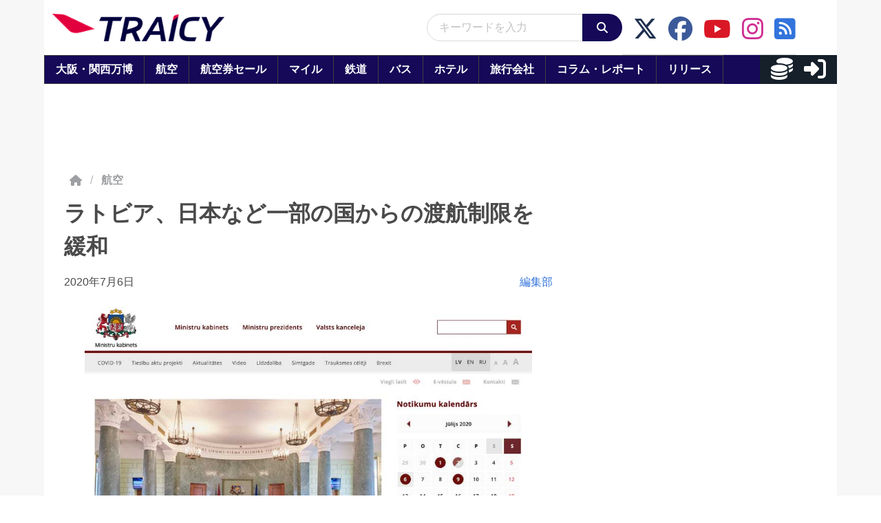

--- FILE ---
content_type: application/javascript
request_url: https://html-load.com/script/www.traicy.com.js?hash=-1030067803
body_size: 139459
content:
// 
//# sourceMappingURL=[data-uri]
(function(){function a1Z(){const t=["[clip|ellipsis|<string>]{1,2}","_set","isVisibleContent","<type-selector>|<subclass-selector>","fxios/","opacity","lines","Click"," undefined","<'max-height'>","navigator.plugins is undefined","api","naver","' not supported","eval(atob('","params","url-not-equal","userLanguage","getLastListNode","linear|radial","writable","createAuctionNonce","window.top.document.domain;","[contain|none|auto]{1,2}","log_version","baseURI","match","check","compareByOriginalPositionsNoSource","floor","scope","text_ad","child","__fxdriver_evaluate","MG96dXBrcng2cWp3bnlnbDM0bTdpOXRoMWY4djJiZWM1","height","knowt.com","selected","__fpjs_d_m","<absolute-size>|<relative-size>|<length-percentage>","TlhHdDU9fV1iSWtoKThUPnAtfGVXcw==","gamezop.com","Hash","iframe ready timeout (fetch finish) ","<'height'>","left|right|none|inline-start|inline-end","webkitResolveLocalFileSystemURL","j7p.jp","adpushup","windowExternal","none|[weight||style||small-caps||position]","Invalid protect url: ","originalHostname","widthEval","toStringTag","rhino","(-token","/adsid/integrator.js","Y3J4bWpmN3loZ3Q2bzNwOGwwOWl2","toPrimitive","/negotiate/v4/script?passcode=","AV1 codec is not supported. Video negotiation will be suppressed.","is_original_cmp_blocked","[<geometry-box>|no-clip]#","mode","w2g","transparent|aliceblue|antiquewhite|aqua|aquamarine|azure|beige|bisque|black|blanchedalmond|blue|blueviolet|brown|burlywood|cadetblue|chartreuse|chocolate|coral|cornflowerblue|cornsilk|crimson|cyan|darkblue|darkcyan|darkgoldenrod|darkgray|darkgreen|darkgrey|darkkhaki|darkmagenta|darkolivegreen|darkorange|darkorchid|darkred|darksalmon|darkseagreen|darkslateblue|darkslategray|darkslategrey|darkturquoise|darkviolet|deeppink|deepskyblue|dimgray|dimgrey|dodgerblue|firebrick|floralwhite|forestgreen|fuchsia|gainsboro|ghostwhite|gold|goldenrod|gray|green|greenyellow|grey|honeydew|hotpink|indianred|indigo|ivory|khaki|lavender|lavenderblush|lawngreen|lemonchiffon|lightblue|lightcoral|lightcyan|lightgoldenrodyellow|lightgray|lightgreen|lightgrey|lightpink|lightsalmon|lightseagreen|lightskyblue|lightslategray|lightslategrey|lightsteelblue|lightyellow|lime|limegreen|linen|magenta|maroon|mediumaquamarine|mediumblue|mediumorchid|mediumpurple|mediumseagreen|mediumslateblue|mediumspringgreen|mediumturquoise|mediumvioletred|midnightblue|mintcream|mistyrose|moccasin|navajowhite|navy|oldlace|olive|olivedrab|orange|orangered|orchid|palegoldenrod|palegreen|paleturquoise|palevioletred|papayawhip|peachpuff|peru|pink|plum|powderblue|purple|rebeccapurple|red|rosybrown|royalblue|saddlebrown|salmon|sandybrown|seagreen|seashell|sienna|silver|skyblue|slateblue|slategray|slategrey|snow|springgreen|steelblue|tan|teal|thistle|tomato|turquoise|violet|wheat|white|whitesmoke|yellow|yellowgreen","entries","is_tcf_required","whale","style","3rd-party xhr unexpected response","adblock_fingerprint","findIndex","prod","dpcm","min","Nm52OGNqZ3picXMxazQ5d2x4NzUzYWU=",".start","sdkVersion","getTargeting","Failed to get encoded-id version: encoded-id is empty","<blur()>|<brightness()>|<contrast()>|<drop-shadow()>|<grayscale()>|<hue-rotate()>|<invert()>|<opacity()>|<saturate()>|<sepia()>","Keyword","element( <custom-ident> , [first|start|last|first-except]? )|element( <id-selector> )","path","acos( <calc-sum> )","permissions","connection","read-only|read-write|read-write-plaintext-only","memoryLimitThreshold","logs-partners.coupang.com","parseWithFallback","localeCompare","Multiplier","setTargeting","as_last_moved",'":", ',"_file","[[left|center|right|span-left|span-right|x-start|x-end|span-x-start|span-x-end|x-self-start|x-self-end|span-x-self-start|span-x-self-end|span-all]||[top|center|bottom|span-top|span-bottom|y-start|y-end|span-y-start|span-y-end|y-self-start|y-self-end|span-y-self-start|span-y-self-end|span-all]|[block-start|center|block-end|span-block-start|span-block-end|span-all]||[inline-start|center|inline-end|span-inline-start|span-inline-end|span-all]|[self-block-start|center|self-block-end|span-self-block-start|span-self-block-end|span-all]||[self-inline-start|center|self-inline-end|span-self-inline-start|span-self-inline-end|span-all]|[start|center|end|span-start|span-end|span-all]{1,2}|[self-start|center|self-end|span-self-start|span-self-end|span-all]{1,2}]","window.top.confiant.services().onASTAdLoad","<single-animation-composition>#","url(","declaration","pubkey","turn","https://","\n--","atrulePrelude","as_inmobi_cmp_host","expression","<'border-top-style'>","c3hwMlc5IC0zT25TJjdIPXJWNEQ7VFthdyFdTUFJL31MbA==","<'border-style'>","readSequence","__tcfapi not found within timeout","uBlock Origin","localStorage","none|[objects||[spaces|[leading-spaces||trailing-spaces]]||edges||box-decoration]","recoverCMP","frameborder","indiatimes.com","blockIVT","Notification","undefined","getComponents","gpt-enliple","<single-animation-timeline>#","nthChildOf","fill|contain|cover|none|scale-down","[AdBlockDetector] Cosmetic adblock detected","auto|<custom-ident>|[<integer>&&<custom-ident>?]|[span&&[<integer>||<custom-ident>]]","content-box|border-box|fill-box|stroke-box|view-box","is_acceptable_ads_blocked","normal|[fill||stroke||markers]","matchType","dzFHcD4weUJgNVl0XGU0Ml1eQzNPVVhnYiBufWEnVGZxew==","trim","svb","onreadystatechange","Node_textContent","lvb","<ident>|<function-token> <any-value> )"," { visibility:visible; }","gptDisabled","applyTo","isParentsDisplayNone","Operator","<keyframes-name>","at-keyword-token","horizontal-tb|vertical-rl|vertical-lr|sideways-rl|sideways-lr|<svg-writing-mode>","/negotiate/v4/iframe-2nd?passcode=","numeric-only|allow-keywords","[<filter-function>|<url>]+","_selenium","prompt","<image>","children","upright|rotate-left|rotate-right","first","toString","as_adblock","not","clear|copy|source-over|source-in|source-out|source-atop|destination-over|destination-in|destination-out|destination-atop|xor","x: ","counter( <counter-name> , <counter-style>? )","StyleSheet","<repeat-style>#","is_brave","important","tri","` node type definition","<'background-color'>||<bg-image>||<bg-position> [/ <bg-size>]?||<repeat-style>||<attachment>||<box>||<box>","fXFCPHpgUFpbWUg6MHNqdmFPcA==","Anchor element doesn't have parent","<ident>","content_area","iframe negotiate msg: ","functionBind","__selenium_unwrapped","none","node","Bad syntax reference: ","auto? [none|<length>]","Node_insertBefore"," not an object","none|auto|<percentage>","_last","requestAnimationFrame","opr","startColumn","marginheight","/negotiate/v3/iframe?passcode=","ad.doorigo.co.kr","CSSStyleDeclaration.set/get/removeProperty","defineProperties","Unknown node type: ","findLastIndex","xhr.onreadystatechange not set","<mask-layer>#","/cgi-bin/PelicanC.dll","firstChild","[recoverTcfCMP] tcf is already loaded","butt|round|square",".source","bad-url-token","cmVzZXJ2ZWQxT3V0cHV0","cursor","close","<paint>","&height=","uBO:","[historical-ligatures|no-historical-ligatures]","auth","</p>","bTg5NjFxd3pnaHUyN3hlb2FwbjNrNWlsdnJmamM0c3l0MA==","Identifier, string or comma is expected","none|ideograph-alpha|ideograph-numeric|ideograph-parenthesis|ideograph-space","country","3rd-party xhr error","HTMLIFrameElement_contentWindow","name","span","beforeunload",";<\/script>","MSG_ACK","MSG_ACK_VISIBLE","onError","_phantom","<color>+|none","XXX","appendData","[block|inline|x|y]#","[<length>{2,3}&&<color>?]",", Expires in: ","initInventoryFrame","parent","/npm-monitoring","Identifier or parenthesis is expected","xx-small|x-small|small|medium|large|x-large|xx-large|xxx-large","cqh","not <style-in-parens>|<style-in-parens> [[and <style-in-parens>]*|[or <style-in-parens>]*]","space-between|space-around|space-evenly|stretch","as_key","hash-token","elapsed_time_ms","navigator.webdriver is undefined","gpt-andbeyond","<custom-ident>|<string>","area","mozInnerScreenX","width","def","<line-width>{1,4}","adlib","light","function-token","original.line and original.column are not numbers -- you probably meant to omit the original mapping entirely and only map the generated position. If so, pass null for the original mapping instead of an object with empty or null values.","element-not-selector","dictionnaire.lerobert.com","__isPrebidOnly event listener removed","grippers|none",'SourceMapGenerator.prototype.applySourceMap requires either an explicit source file, or the source map\'s "file" property. Both were omitted.',"isEmpty","webkitMediaStream","start|center|space-between|space-around","page_referrer","M2M1MWdvcTQwcHphbDlyNnh1dnRrZXkyc3duajdtaWhi","fromEntries","nullable","str","Identifier or asterisk is expected","protocol","gpt-anymind","mustIncludeStrings","inventories_key","doctype","padding-bottom","[above|below|right|left]? <length>? <image>?","background-color","document.documentElement is undefined","getConfig","any","__sa_","linear|<cubic-bezier-timing-function>|<step-timing-function>","pbjs","], Elapsed: ","':' <ident-token>|':' <function-token> <any-value> ')'","auto|<color>","appendScriptElementAsync","getBidResponses","20030107","'[' <wq-name> ']'|'[' <wq-name> <attr-matcher> [<string-token>|<ident-token>] <attr-modifier>? ']'","data-non-sharding","data-sdk","timesofindia.indiatimes.com","childElementCount","bkVlSkthLjpQe0E7eDBVTCI0J1hGbXx9d2Z2elEjN1pTKA==","normal|<percentage>","getLocationFromList","getAttributeNames","Node_appendChild","addModule","iframe load timeout-fetch error: ","<'right'>","stopImmediatePropagation","reserved2Input","<transition-behavior-value>#","pending","webDriver","rgba( <percentage>{3} [/ <alpha-value>]? )|rgba( <number>{3} [/ <alpha-value>]? )|rgba( <percentage>#{3} , <alpha-value>? )|rgba( <number>#{3} , <alpha-value>? )","response","ACK","center|start|end|self-start|self-end|flex-start|flex-end","HTMLElement_style","<'padding-left'>{1,2}","fixed","flat|preserve-3d","focus/","isCmpBlockedFinally: ","<'mask-border-source'>||<'mask-border-slice'> [/ <'mask-border-width'>? [/ <'mask-border-outset'>]?]?||<'mask-border-repeat'>||<'mask-border-mode'>","whatcardev.haymarket.com","nearest|up|down|to-zero","wrong googletag.pubads()","snapInterval( <length-percentage> , <length-percentage> )|snapList( <length-percentage># )","<counter()>|<counters()>","iframe negotiate: onLoad, elapsed: ","e2VGJU9YclEyPm5wM0pOXTQ3dQ==","{-token","quizlet.com","versions","auto|<time>","content|fixed","document.getElementsByClassName","[native code]","var( <custom-property-name> , <declaration-value>? )","', '*')<\/script>","pubstack","/cou/api_reco.php","auto|normal|none","[[<integer>|infinite]{2}]#|auto","isOriginalCmpBlocked","auto|<'border-style'>","<number [1,∞]>","em1wYw==","Terminate - empty profile","ping","[from-image||<resolution>]&&snap?","visible|auto|hidden","<percentage>","attributes","b2lscjg3dDZnMXFiejVlZjRodnB5Y3VqbXgzbndzMDJrOQ==","random","failed","<track-breadth>|minmax( <inflexible-breadth> , <track-breadth> )|fit-content( <length-percentage> )","initial|inherit|unset|revert|revert-layer","body > div > span > div > iframe","repeating-radial-gradient( [<ending-shape>||<size>]? [at <position>]? , <color-stop-list> )","basename","scaleY( [<number>|<percentage>] )","can't access document.hidden","none|[<'flex-grow'> <'flex-shrink'>?||<'flex-basis'>]","Url or Function is expected","!term","Attribute selector (=, ~=, ^=, $=, *=, |=) is expected","<percentage>|<length>","<'top'>{1,4}","c3ZtbQ==","[<'scroll-timeline-name'>||<'scroll-timeline-axis'>]#","[object Intl]","<supports-decl>|<supports-selector-fn>","absolute","dmtkcw==","[diagonal-fractions|stacked-fractions]","Expected ","tunebat.com","reduceRight","auto|touch","parseContext","dXl5aw==","none|<image>","toLog","child-0","[[<url> [<x> <y>]? ,]* [auto|default|none|context-menu|help|pointer|progress|wait|cell|crosshair|text|vertical-text|alias|copy|move|no-drop|not-allowed|e-resize|n-resize|ne-resize|nw-resize|s-resize|se-resize|sw-resize|w-resize|ew-resize|ns-resize|nesw-resize|nwse-resize|col-resize|row-resize|all-scroll|zoom-in|zoom-out|grab|grabbing|hand|-webkit-grab|-webkit-grabbing|-webkit-zoom-in|-webkit-zoom-out|-moz-grab|-moz-grabbing|-moz-zoom-in|-moz-zoom-out]]","Favicon loading failed. Media negotiations will be suppressed.","rgba(247, 248, 224, 0.5)","<'flex-direction'>||<'flex-wrap'>","[recoverTcfCMP] __tcfapi rescue","lvmin","<compound-selector> [<combinator>? <compound-selector>]*","space-all|normal|space-first|trim-start|trim-both|trim-all|auto","<bg-image>#","endpoint","auto|bar|block|underscore","parseValue","cXhuNml1cDNvdDhnejdmbGN3MDlieQ==","blob:","charCodeAt","padding-top","<wq-name>|<ns-prefix>? '*'","Expect a number","searchParams","edgios","mimeTypes","<length-percentage>|<flex>|min-content|max-content|auto","rtt","Invalid base64 digit: ","none|railed","unsortedForEach","rect( <top> , <right> , <bottom> , <left> )|rect( <top> <right> <bottom> <left> )","<string>","Brackets","7Y6Y7J207KeA66W8IOu2iOufrOyYpOuKlCDspJEg66y47KCc6rCAIOuwnOyDne2WiOyKteuLiOuLpC4g7J6Q7IS47ZWcIOuCtOyaqeydhCDrs7TroKTrqbQgJ+2ZleyduCfsnYQg7YG066at7ZWY7IS47JqULg==","[alternate||[over|under]]|inter-character","data","[center|[[top|bottom|y-start|y-end]? <length-percentage>?]!]#","geniee-prebid","abs( <calc-sum> )","` should contain a prelude","[<page-selector>#]?",", height: ","consumeNumber","'>'|'+'|'~'|['|' '|']","HTMLAnchorElement","originalLine","OTF5c3hlOGx1b3JuNnZwY2l3cQ==","HTMLTemplateElement","opacity:","wrong contentWindow","clientWidth","updateAdInterestGroups","as_didomi_cmp_id","Py0wOHRQKEpIMUVHeyVbaiZzIiBENWs=","cqb",'\n      <html>\n        <head></head>\n        <body>\n          <div>\n            <span\n              style="height:    600px; position: sticky; top: 20px; display: block; margin-top: 20px; margin-right: 10px;"\n              id="img_dggna6a9aya6"\n              class\n            >\n              <style>#img_dggna6a9aya6 > div { justify-content:center; } #img_dggna6a9aya6 { visibility:visible; }</style>\n              <div style="position:relative;align-items:center;display:flex;">\n                <iframe\n                  src\n                  data-empty-src\n\n\n                  \n                  status="success"\n                ></iframe>\n              </div>\n            </span>\n          </div>\n        </body>\n      </html>\n    ',"prototype","<'border-top-width'>","translateX( <length-percentage> )","[<line-names>? [<track-size>|<track-repeat>]]+ <line-names>?","<'border-top-color'>","insertRule","none|in-flow|all","table-row-group|table-header-group|table-footer-group|table-row|table-cell|table-column-group|table-column|table-caption|ruby-base|ruby-text|ruby-base-container|ruby-text-container","Window_fetch","<'container-name'> [/ <'container-type'>]?","iframe ready timeout (fetch error)","mismatchOffset","pow( <calc-sum> , <calc-sum> )","prepend","Rzc1MmVgTFh4J1ptfTk8CXs/Rg==","<time>|none|x-weak|weak|medium|strong|x-strong","none|non-scaling-stroke|non-scaling-size|non-rotation|fixed-position","cnlwYQ==","encode","canvas","Timed out waiting for consent readiness","edge","<'inset-inline'>","INTERSTITIAL","Frame not visible","List<","translate( <length-percentage> , <length-percentage>? )","assign","ignore|stretch-to-fit","reverse","<declaration-value>?","cookie","gpt-firstimpression","<integer>|<length>","div#contents > span#ads","chrome","consumeUntilExclamationMarkOrSemicolon","image-src: display-none",": unfilled negotiations were: [","auto|<position>","scrolling","repeat","elementFromPoint","input","read-only|read-write|write-only","<'border-bottom-right-radius'>","startsWith","coachjs","isVisibleDocument","svmin","src","<ray()>|<url>|<basic-shape>","HTMLElement","<position>#","auto|from-font|<length>|<percentage>","'progid:' [<ident-token> '.']* [<ident-token>|<function-token> <any-value>? )]","findAllFragments","gpt-vuukle","UserAgent","content|<'width'>","source","lvi","notificationPermissions","male|female|neutral","<'pause-before'> <'pause-after'>?","auto|bullets|numbers|words|spell-out|<counter-style-name>","<'inset-block'>","SharedStorageWorklet","emit","Neither `enter` nor `leave` walker handler is set or both aren't a function","KHIlOTZqVks3e2tQCWdEaE9jRnMnMTtNIkl1UVoveXFB","translateZ( <length> )","data-cmp-ab","eatDelim","<number>|<dimension>|<percentage>|<calc-constant>|( <calc-sum> )","middle","removeChild","skipValidation","push","<string> [<integer>|on|off]?","plugins","idx","forEachToken","[[<'font-style'>||<font-variant-css2>||<'font-weight'>||<font-width-css3>]? <'font-size'> [/ <'line-height'>]? <'font-family'>#]|<system-family-name>|<-non-standard-font>","https://img-load.com","mixed|upright|sideways","fromSourceMap","Terminate - not allowed running in iframe","output","api.adiostech.com","pointer-events","navigator.connection.rtt is undefined","[jis78|jis83|jis90|jis04|simplified|traditional]","hasFocus","atob-btoa","rule","[left|right]||[top|bottom]",'" is not in the set.',"as_debug","_version","Event","getProperty","url( <string> <url-modifier>* )|<url-token>","crypto.getRandomValues() not supported. See https://github.com/uuidjs/uuid#getrandomvalues-not-supported","padding-box|content-box","mustExcludeStrings","[discretionary-ligatures|no-discretionary-ligatures]","Identifier","document","<rgb()>|<rgba()>|<hsl()>|<hsla()>|<hwb()>|<lab()>|<lch()>|<oklab()>|<oklch()>|<color()>","gazetaprawna.pl","safari/firefox iframe timeout","drop-shadow( <length>{2,3} <color>? )","srcset","kind","['~'|'|'|'^'|'$'|'*']? '='","before doesn't belong to list","HTMLStyleElement","Blob","normal|break-word","toSetString","__gppLocator","baseline|sub|super|text-top|text-bottom|middle|top|bottom|<percentage>|<length>","originalColumn","logs","add","matrix3d( <number>#{16} )","innerHeight","!(function(){","none|<color>|<url> [none|<color>]?|context-fill|context-stroke","<calc-product> [['+'|'-'] <calc-product>]*","no-limit|<integer>","https://securepubads.g.doubleclick.net/tag/js/gpt.js","none|strict|content|[[size||inline-size]||layout||style||paint]","/favicon.png?","pub_728x90","() => version","intersectionRect","<an-plus-b>|even|odd","normal|embed|isolate|bidi-override|isolate-override|plaintext|-moz-isolate|-moz-isolate-override|-moz-plaintext|-webkit-isolate|-webkit-isolate-override|-webkit-plaintext","scroll","purpose1 consent timeout","lch( [<percentage>|<number>|none] [<percentage>|<number>|none] [<hue>|none] [/ [<alpha-value>|none]]? )","lookupNonWSType","auto|<length-percentage>","grayscale( <number-percentage> )","none|auto|textfield|menulist-button|<compat-auto>","https://report.error-report.com/modal?","parseSourceMapInput","gpt-adingo","<family-name>","hookWindowProperty Error: ","Unexpected combinator","padding-left","svw","MSG_ACK_INVISIBLE","Matching for a tree with var() is not supported","auto|grayscale","Invalid protect url prefix: ",". Please enable 3rd-party image loading.","<single-animation>#",'<a href="',"_ignoreInvalidMapping","initLogUploadHandler","fundingchoices","prelude","fGAJJ1JxajZDTldIXUk4c3g3dTNm","https://static.dable.io/dist/plugin.min.js","width-greater-than","start|end|left|right|center|justify|match-parent","selenium-evaluate","infinite|<number>","getClickUrl","createItem","listenerId","Expected more digits in base 64 VLQ value.",", y: ","[<length>|<percentage>]{1,4}","auto|from-font|[under||[left|right]]","purpose","[stretch|repeat|round|space]{1,2}","code","gpt","JlhEX1FPaE1ybHRwUjFjNHpHClk=","[<box>|border|padding|content|text]#","firstCharOffset","5ab43d8d","Unexpected syntax '","insertAdjacentElement","<html></html>","navigator.connection is undefined","( <supports-condition> )|<supports-feature>|<general-enclosed>"," is expected","leader( <leader-type> )","Expect an apostrophe","auto|both|start|end|maximum|clear","dump","Performance.network","<page-selector-list>","show|hide","innerText","61810LgBYWV","balance","outerWidth","__driver_evaluate","https://ad-delivery.net/px.gif?ch=2","inventories","getArg","<number-percentage>{1,4}&&fill?","xywh( <length-percentage>{2} <length-percentage [0,∞]>{2} [round <'border-radius'>]? )","__tcfloaded_cache","normal|<try-size>","chained|none","Mesa OffScreen","-moz-ButtonDefault|-moz-ButtonHoverFace|-moz-ButtonHoverText|-moz-CellHighlight|-moz-CellHighlightText|-moz-Combobox|-moz-ComboboxText|-moz-Dialog|-moz-DialogText|-moz-dragtargetzone|-moz-EvenTreeRow|-moz-Field|-moz-FieldText|-moz-html-CellHighlight|-moz-html-CellHighlightText|-moz-mac-accentdarkestshadow|-moz-mac-accentdarkshadow|-moz-mac-accentface|-moz-mac-accentlightesthighlight|-moz-mac-accentlightshadow|-moz-mac-accentregularhighlight|-moz-mac-accentregularshadow|-moz-mac-chrome-active|-moz-mac-chrome-inactive|-moz-mac-focusring|-moz-mac-menuselect|-moz-mac-menushadow|-moz-mac-menutextselect|-moz-MenuHover|-moz-MenuHoverText|-moz-MenuBarText|-moz-MenuBarHoverText|-moz-nativehyperlinktext|-moz-OddTreeRow|-moz-win-communicationstext|-moz-win-mediatext|-moz-activehyperlinktext|-moz-default-background-color|-moz-default-color|-moz-hyperlinktext|-moz-visitedhyperlinktext|-webkit-activelink|-webkit-focus-ring-color|-webkit-link|-webkit-text","notifications","cXA1cjg0Mnljdnhqb3diYXo3dWh0czlnazZpMGVtbjEzZg==","VHg8V3xYdmN1YkN6LWVrVS8gb2lNCSY6JUlnPjJoe3Nb","row|row-reverse|column|column-reverse","Negotiate async ads v4 failed: ","[auto? [none|<length>]]{1,2}","outerHeight","getElementsByTagName","Name is expected","pos","forsal.pl","margin-top","block|inline|x|y","normal|<baseline-position>|<content-distribution>|<overflow-position>? <content-position>","String_replace","replaceChild","ports","<calc-value> ['*' <calc-value>|'/' <number>]*","Script","<mf-name>","?as-revalidator=","aXp4c29tcWgzcDhidmdhNDl3N2Z5MnRsdWM2ZTVuMDFy","auto|start|end|left|right|center|justify","<script>window.parent.postMessage('","<'max-width'>","stringify","__webdriver_script_func","</head><body></body></html>","Apple","feature","<'margin-left'>",'"<", ">", "=" or ")"',"adms","not_blocking_ads","':' [before|after|first-line|first-letter]","isElementDisplayNoneImportant","matchDeclaration","start|end|center|justify|distribute","ms, heartbeat timeout to ","cachedResultIsInAdIframe","inline-block|inline-list-item|inline-table|inline-flex|inline-grid","<relative-real-selector>#","<'list-style-type'>||<'list-style-position'>||<'list-style-image'>","import","comment-token","dWwyb3cwMWo5enE1OG1mazRjdjM3YWJzeWlndGVoNnhu","pagehide","eDxbeWtZJTEtc0s5X0MwUmFqIzhPTGxdL0h3aHFGVQkz","innerHTML","Response","unprotect","dotted|solid|space|<string>","iframe error event","contains","HTMLMetaElement","createObjectURL","unsafe|safe","lookupOffsetNonSC","releaseCursor","tokenBefore","normal|ultra-condensed|extra-condensed|condensed|semi-condensed|semi-expanded|expanded|extra-expanded|ultra-expanded|<percentage>","[proportional-nums|tabular-nums]"," failed: ","none|<length>","target-text( [<string>|<url>] , [content|before|after|first-letter]? )","add|subtract|intersect|exclude","https://html-load.cc","gpt-minutemedia","<number>",'<script src="',"scheme","<inset()>|<xywh()>|<rect()>|<circle()>|<ellipse()>|<polygon()>|<path()>","snapInterval( <percentage> , <percentage> )|snapList( <percentage># )","load","value","isSleipnir","boolean-expr"," | ","search","( <declaration> )","z-index","CanvasCaptureMediaStream","<'align-self'>|anchor-center","auto|none|text|all","browserKind","checkAtruleName","join","decodeUrl","Document_querySelector","webkitPersistentStorage","setSourceContent","Unsupported version: ","Unexpected input","getPropertyValue","isNaN","/negotiate/v4/fetch?passcode=","[[<family-name>|<generic-voice>] ,]* [<family-name>|<generic-voice>]|preserve","GeneralEnclosed","auto|stable&&both-edges?","eWJmcQ==","is_tc_string_resolved","cmpStatus","stack","decodeId","can't access user-agent","driver","Failed to detect bot:","[<container-name>]? <container-condition>","as-extra","miter|round|bevel","   ","set","marker-mid","Element_attributes","https://css-load.com","Invalid reserved state: ","start prebid request bidsBackHandler for ","AttributeSelector","validate","protect","statusText",'" target="_blank" style="margin:0;font-size:10px;line-height: 1.2em;color:black;">Details</a>',"isAdblockUser"," requestBids.before hook: ","isBalanceEdge","Plus sign","sendXHR","domain switch: no src attribute",'link[rel="icon"]',"Blocked slot define: [","hsl( <hue> <percentage> <percentage> [/ <alpha-value>]? )|hsl( <hue> , <percentage> , <percentage> , <alpha-value>? )","<rectangular-color-space>|<polar-color-space>|<custom-color-space>","keyval","/cou/iframe","geb","none|<filter-function-list>","minViewportWidth","<easing-function>#","<'align-content'> <'justify-content'>?","EventTarget","element-selector","Negotiate async ads failed: ","auto|<length>","generic","isSafari","<url>","memory","<font-stretch-absolute>{1,2}","adapi.inlcorp.com","opacity( [<number-percentage>] )","<'top'>","isActive","vendor","alphaStr","Failed to decode protect-id: id is empty","Condition","nextUntil","gpt-rubicon","<'position-try-order'>? <'position-try-fallbacks'>","unknown"," used missed syntax definition ",'</h3><p style="margin:0;padding:0;font-size:10px;line-height: 1.2em;color:black;">',"viewport","[AdBlockDetector] acceptable ads check target ","nightmarejs","nextElementSibling","<mf-name> : <mf-value>","[recoverTcfCMP] __tcfloaded_cache set","url","tokenIndex","onorientationchange","[common-ligatures|no-common-ligatures]","Unknown node type `","findLast","Inventory.reinsert","QiBjMQkzRlklPGZfYjJsdV44Wk5DeiNHJ3ZXTTdyJlE9","hypot( <calc-sum># )","onerror","article","insert","repeat|no-repeat|space|round","scaleX( [<number>|<percentage>] )","rgb( <percentage>{3} [/ <alpha-value>]? )|rgb( <number>{3} [/ <alpha-value>]? )|rgb( <percentage>#{3} , <alpha-value>? )|rgb( <number>#{3} , <alpha-value>? )","enjgioijew","<bg-clip>#","Failed to load 3rd-party image: ","syntax","[data-uri]","6d29821e","<single-transition>#","title","Array","gpt-adshield","and","Object","referrer","parseAtrulePrelude","<media-not>|<media-and>|<media-or>|<media-in-parens>","recovery_inventory_insert","matcher","hsla( <hue> <percentage> <percentage> [/ <alpha-value>]? )|hsla( <hue> , <percentage> , <percentage> , <alpha-value>? )","webgl","descriptors","ui-serif|ui-sans-serif|ui-monospace|ui-rounded","<frequency>&&absolute|[[x-low|low|medium|high|x-high]||[<frequency>|<semitones>|<percentage>]]",".workers.dev","auto|<length>|<percentage>","https://static.criteo.net/js/ld/publishertag.prebid.js","HTMLImageElement","iframe negotiate: safari/firefox timeout configured. timeout: ","walkContext","exportSnapshot","sourceRoot",'" as-key="',"string-api","cmVzZXJ2ZWQy","First-party image load failed","Nth","forEach","Element_setAttribute","filename","resource","data-bypass-check-transform","prependData","normal|break-word|anywhere","normal|stretch|<baseline-position>|[<overflow-position>? <self-position>]","\n  syntax: ","ChromeDriverw","<html","[<image>|<string>] [<resolution>||type( <string> )]","Ratio","counters( <counter-name> , <string> , <counter-style>? )","replacingPlaceholders","appVersion","<relative-real-selector-list>","startOffset","auto|none|antialiased|subpixel-antialiased","<'rest-before'> <'rest-after'>?","setPrototypeOf","bottom","DocumentFragment","setImmediate","getAttribute","MatchOnceBuffer","targeting","_self","/analytics?host=","ease|ease-in|ease-out|ease-in-out|cubic-bezier( <number [0,1]> , <number> , <number [0,1]> , <number> )","configurable","text/css","[AdBlockDetector] Snippet adblock detected","NodeList","term","normal|<length-percentage>","eval","_array","sendBeacon","sourcesContent","none|<track-list>|<auto-track-list>|subgrid <line-name-list>?","normal|italic|oblique <angle>?","rex","<generic>","scrollX,Y","Module","setAttributeNS","lexer","<number>|<percentage>","text/html","none|capitalize|uppercase|lowercase|full-width|full-size-kana","traffective","slice","grad","Range",'Delim "',"Negotiate async ads retry(","<angle>","xhr","url-path-not-equal","eventStatus","selector","<line-width>||<line-style>||<color>","Element not visible v2 | ","applyRatio","navigator.appVersion is undefined","as_domain","flip-block||flip-inline||flip-start","leave","XnpHW3dtCkNgPThCdj48Jl0wOlQgTCNweDNYbGktbikuNA==","orientation","<length-percentage>|closest-side|farthest-side","data:text/html,","freeze","auto-add|add( <integer> )|<integer>","writeln","classList","rad","[<declaration>? ';']* <declaration>?","parse","<script>","query","Document","ClassSelector","originalUrl","context","Terminate - profile not found","javascript:","infinityfree.com","ddg/","7cfdc6c7","bidsBackHandler","adshieldAvgRTT","selectors","<'margin-bottom'>","consumeUntilLeftCurlyBracketOrSemicolon","none|<custom-ident>","<'cue-before'> <'cue-after'>?","[<length-percentage>|<number>|auto]{1,4}","frameStatus:failed","<length-percentage>{1,4} [/ <length-percentage>{1,4}]?","translateY( <length-percentage> )","Date.now is not a number","naturalHeight","<time>|<percentage>","http://","isVisibleElement","env( <custom-ident> , <declaration-value>? )","dggn","Promise","Layer","view( [<axis>||<'view-timeline-inset'>]? )","intrinsic|min-intrinsic|-webkit-fill-available|-webkit-fit-content|-webkit-min-content|-webkit-max-content|-moz-available|-moz-fit-content|-moz-min-content|-moz-max-content","intersectionRatio","NFdCXTM+CW89bk12Y0thd19yVlI3emxxbSlGcGA6VGdPJw==","leftComparison","repeat-x|repeat-y|[repeat|space|round|no-repeat]{1,2}","closest-side|closest-corner|farthest-side|farthest-corner|sides","normal|[<east-asian-variant-values>||<east-asian-width-values>||ruby]","<'-ms-scroll-limit-x-min'> <'-ms-scroll-limit-y-min'> <'-ms-scroll-limit-x-max'> <'-ms-scroll-limit-y-max'>","none|<angle>|[x|y|z|<number>{3}]&&<angle>","firefox_etp_enabled","-apple-system-body|-apple-system-headline|-apple-system-subheadline|-apple-system-caption1|-apple-system-caption2|-apple-system-footnote|-apple-system-short-body|-apple-system-short-headline|-apple-system-short-subheadline|-apple-system-short-caption1|-apple-system-short-footnote|-apple-system-tall-body","normal|light|dark|<palette-identifier>","X2w8IFZ6cURGOjJnNjF3e2ltKCI3TEFaYS9eaiVcJ0s/","margin: 0; padding: 0;","onload","-moz-linear-gradient( <-legacy-linear-gradient-arguments> )|-webkit-linear-gradient( <-legacy-linear-gradient-arguments> )|-o-linear-gradient( <-legacy-linear-gradient-arguments> )","warn","none|mandatory|proximity","ODk1dDdxMWMydmVtZnVrc2w2MGh5empud28zNGJ4cGdp","VHNwektcVnZMMzkpOlBSYTh4Oy51ZyhgdD93XTZDT2ZGMQ==","yahoo-mail-v1","[normal|<content-distribution>|<overflow-position>? [<content-position>|left|right]]#","issue","[none|<custom-ident>]#","defineOutOfPageSlot","config","includes","delim-token","Blocked ","Combinator is expected","[normal|<baseline-position>|<content-distribution>|<overflow-position>? <content-position>]#","<combinator>? <complex-selector>","eat","skew( [<angle>|<zero>] , [<angle>|<zero>]? )","Combinator","[recoverTcfCMP] __tcfloaded_cache","<id-selector>|<class-selector>|<attribute-selector>|<pseudo-class-selector>","<hex-color>|<color-function>|<named-color>|<color-mix()>|transparent"," negotiation is failed but suppressed since failOnlyIf is not met","none|<shadow-t>#","DisallowEmpty","body > a > div > div > div","width not set properly","path( [<fill-rule> ,]? <string> )","[<length-percentage>|left|center|right]#","normal|small-caps|all-small-caps|petite-caps|all-petite-caps|unicase|titling-caps","isEncodedUrl","cmVzZXJ2ZWQyT3V0cHV0","isLoaded","ignore|normal|select-after|select-before|select-menu|select-same|select-all|none","content-box|border-box","VzB8N196fXtyb1lraFhMXiUoJy8+TnRRR2d1WlNBNHZV","player","parseCustomProperty","reserved2","child_last","isBlocked","encodeId","number","XncgVl8xcWs2OmooImc+aSVlfEwyY0k=","auto|normal|stretch|<baseline-position>|<overflow-position>? [<self-position>|left|right]","WEVRNSU8Sl9oIy4wZj92ZUs6ewlDdXRqYEJQOE5HVWIp","}-token","transferSize","<'opacity'>","all","location","eDVBOGhFOT0KUUcxIkN1SidvVihJKT5sYlc0RCNlIEw2","ActiveBorder|ActiveCaption|AppWorkspace|Background|ButtonFace|ButtonHighlight|ButtonShadow|ButtonText|CaptionText|GrayText|Highlight|HighlightText|InactiveBorder|InactiveCaption|InactiveCaptionText|InfoBackground|InfoText|Menu|MenuText|Scrollbar|ThreeDDarkShadow|ThreeDFace|ThreeDHighlight|ThreeDLightShadow|ThreeDShadow|Window|WindowFrame|WindowText","hostage","width-less-than","dvmin","[<'outline-width'>||<'outline-style'>||<'outline-color'>]","enliple","open","childNodes","<'border-top-width'>||<'border-top-style'>||<color>","frames","Expect a keyword","done","https://qa.html-load.com","Rule","URL","saturate( <number-percentage> )","\n   value: ","isTcfRequired","pluginsArray","scroll|fixed|local","every","args","MW53c3I3dms4ZmgwbDN1dDkyamlncXg2ejQ1Y3BibXlv","[recovery] __tcfapi addEventListener","document.querySelector","<'inset-inline-start'>","https://example.com/","body > div > span > div","[<'animation-range-start'> <'animation-range-end'>?]#","chromium","navigator.productSub is undefined","<wq-name>","Function name must be `url`","adshield","<empty string>","substrToCursor","scrollX","Inventory(","clear","ACK_INVISIBLE","Timeout.","1.9.1","`, expected `","contentDocument","HTMLIFrameElement","phantomjs","bml1ZTh0bXlhY2ozbDkxcTY1Znhid3pydjdwbzJnazQw","CDC-token","language","[recoverTcfCMP] ","<grid-line> [/ <grid-line>]?","none|<length-percentage>|min-content|max-content|fit-content|fit-content( <length-percentage> )|stretch|<-non-standard-size>","clean","backgroundImage","ab43d8d5","image","<'min-width'>","left","dataset","-moz-radial-gradient( <-legacy-radial-gradient-arguments> )|-webkit-radial-gradient( <-legacy-radial-gradient-arguments> )|-o-radial-gradient( <-legacy-radial-gradient-arguments> )","selector( <complex-selector> )","mailto:","test/v1ew/failed","none|forwards|backwards|both","(function(){","nearest-neighbor|bicubic","whitespace-token","getGPPData","<-webkit-gradient()>|<-legacy-linear-gradient>|<-legacy-repeating-linear-gradient>|<-legacy-radial-gradient>|<-legacy-repeating-radial-gradient>","invert(","<complex-real-selector>#","deep","eventId=","unit","setTargetingForGPTAsync","charAt","insertImpl","__lastWatirAlert","start",", scrollX: ","SelectorList","HTMLFormElement","document.documentElement.getAttributeNames is not a function","lastChanged","[contextual|no-contextual]","heightEval","most-width|most-height|most-block-size|most-inline-size","baseline|sub|super|<svg-length>","matched","cover|contain|entry|exit|entry-crossing|exit-crossing","placeholders","normal|spell-out||digits||[literal-punctuation|no-punctuation]","child|young|old","none|[[<dashed-ident>||<try-tactic>]|<'position-area'>]#","<url>|<image()>|<image-set()>|<element()>|<paint()>|<cross-fade()>|<gradient>","generated","<angle-percentage>","div","getDetections","contrast( [<number-percentage>] )","<bg-image>||<bg-position> [/ <bg-size>]?||<repeat-style>||<attachment>||<box>||<box>","nightmare","iterations","Blocked prebid request for ","ltr|rtl","7d518f02","Window","<font-weight-absolute>{1,2}",".setTargetingForGPTAsync","#adshield","start|end|center|justify|distribute|stretch","SupportsDeclaration","createDescriptor","replaceScriptElementAsync","collapse|separate","searchfield|textarea|push-button|slider-horizontal|checkbox|radio|square-button|menulist|listbox|meter|progress-bar|button"," cmp inserted","prevUntil","normal|<string>","compareByGeneratedPositionsDeflated","none|all|<dashed-ident>#","string|color|url|integer|number|length|angle|time|frequency|cap|ch|em|ex|ic|lh|rlh|rem|vb|vi|vw|vh|vmin|vmax|mm|Q|cm|in|pt|pc|px|deg|grad|rad|turn|ms|s|Hz|kHz|%","repeat( [<integer [1,∞]>] , [<line-names>? <fixed-size>]+ <line-names>? )","append","__phantomas","crossorigin","auto|never|always|<absolute-size>|<length>","windowSize","gpt-nextmillenium","eXB3engydXNtOG9nNXE3NHRhbmxiNnJpM3ZjZWhqOWtmMQ==","calc( <calc-sum> )","Number","PTZhMEc+UE9vMzdudj94JjFgXTJ0","reason","NestingSelector","</pre>","as_country","<display-outside>?&&[flow|flow-root]?&&list-item","width not removed","<simple-selector>#","auto|crisp-edges|pixelated|optimizeSpeed|optimizeQuality|<-non-standard-image-rendering>","/cmp.js","<feature-value-block>+","layer( <layer-name> )","status","EOF-token","atrules","auto|none|enabled|disabled","startLine","features","<'align-items'> <'justify-items'>?","exp( <calc-sum> )","Map","getElementsByClassName","dppx","<'flex-basis'>","?version=","computeSourceURL","none|always|column|page|spread","appendList","Parse error: ","window.parent.parent.confiant.services().onASTAdLoad","single|multiple","string","error on googletag.pubads()","[<linear-color-stop> [, <linear-color-hint>]?]# , <linear-color-stop>","inherit","pathname","aps","<'margin-top'>","bind","--\x3e","shardingIndex","isValidPosition","Number sign is expected","open-quote|close-quote|no-open-quote|no-close-quote","Terminate - non-adblock","<'margin-block'>","XHlqTUYtZiJSWwlId3hucylwSUMxPTI1OEU5NlBLOkpPCg==","$cdc_asdjflasutopfhvcZLmcf","optimize-contrast|-moz-crisp-edges|-o-crisp-edges|-webkit-optimize-contrast","repeat( [auto-fill|auto-fit] , [<line-names>? <fixed-size>]+ <line-names>? )","xyz|xyz-d50|xyz-d65","<'inset-inline-end'>","ldoceonline.com","khz","concat","gpt-adpushup","scanWord","<declaration>","auto|thin|none","$cdc_asdjflasutopfhvcZLmcfl_","cos( <calc-sum> )","height:    250px; position: sticky; top: 20px; display: block; margin-top: 20px; margin-right: 10px;","previousElementSibling","Headers","oklch( [<percentage>|<number>|none] [<percentage>|<number>|none] [<hue>|none] [/ [<alpha-value>|none]]? )","Selector is expected","<percentage>|<length>|<number>","Element_removeAttribute","auto|loose|normal|strict|anywhere","<'margin'>","Number of function is expected","auto|normal|stretch|<baseline-position>|<overflow-position>? <self-position>","_parent",")-token","[recoverTcfCMP] removing existing __tcfapi / __gpp / __uspapi","abTest","<outline-radius>","lvw","none|proximity|mandatory","<number>|<angle>","normal|compact"," node type","width-equal-or-greater-than","<color-base>|currentColor|<system-color>|<device-cmyk()>|<light-dark()>|<-non-standard-color>","none|<url>","findAll","as_version","interval","getAdserverTargeting","<media-in-parens> [or <media-in-parens>]+","botd","<number [0,1]>","tokenCount","return this","/view","script_abort","joinAdInterestGroup","` for `visit` option (should be: ","Hex digit is expected","<blend-mode>|plus-lighter",' <html>\n      <head>\n        <style></style>\n        <style></style>\n        <style></style>\n        <style></style>\n        <style></style>\n        <style></style>\n        <meta name="as-event-handler-added" />\n      </head>\n      <body marginwidth="0" marginheight="0">\n        <a target="_blank" rel="noopener noreferrer" href>\n          <div id="container" class="vertical mid wide">\n            <div class="img_container">\n              <img src />\n            </div>\n            <div class="text_container">\n              <div class="title"></div>\n              <div class="description"></div>\n              <div class="sponsoredBy"></div>\n            </div>\n          </div>\n        </a>\n      </body>\n    </html>',"getEvents","hasOwnProperty","column","positionRule","IdSelector","inventory-removal-key","<mf-name> ['<'|'>']? '='? <mf-value>|<mf-value> ['<'|'>']? '='? <mf-name>|<mf-value> '<' '='? <mf-name> '<' '='? <mf-value>|<mf-value> '>' '='? <mf-name> '>' '='? <mf-value>","msie","symplr","true|false","columns","computed","auto|none|[[pan-x|pan-left|pan-right]||[pan-y|pan-up|pan-down]||pinch-zoom]|manipulation","adUnits","condition","<linear-gradient()>|<repeating-linear-gradient()>|<radial-gradient()>|<repeating-radial-gradient()>|<conic-gradient()>|<repeating-conic-gradient()>|<-legacy-gradient>","eX1YV11PJkdsL0N0KXNZQjgtYkY0UgpEJ3BTRTBcdS5aUA==","userAgent","Unknown at-rule","getAdUnitPath","<single-animation-direction>#","getRandomValues","dvi","NzRoZnZidGNqMmVyb2EwdWw1Nnl3M2lucXhrZ3A5bTF6cw==","isChannelConnected","ms, fetchElapsed: ","enter","Nm03a3dlM3Fhb2h1NWc0Yno4aQ==","return",'Negotiate "'," daum[ /]| deusu/| yadirectfetcher|(?:^|[^g])news(?!sapphire)|(?<! (?:channel/|google/))google(?!(app|/google| pixel))|(?<! cu)bots?(?:\\b|_)|(?<!(?:lib))http|(?<![hg]m)score|@[a-z][\\w-]+\\.|\\(\\)|\\.com\\b|\\btime/|^<|^[\\w \\.\\-\\(?:\\):]+(?:/v?\\d+(?:\\.\\d+)?(?:\\.\\d{1,10})*?)?(?:,|$)|^[^ ]{50,}$|^\\d+\\b|^\\w*search\\b|^\\w+/[\\w\\(\\)]*$|^active|^ad muncher|^amaya|^avsdevicesdk/|^biglotron|^bot|^bw/|^clamav[ /]|^client/|^cobweb/|^custom|^ddg[_-]android|^discourse|^dispatch/\\d|^downcast/|^duckduckgo|^facebook|^getright/|^gozilla/|^hobbit|^hotzonu|^hwcdn/|^jeode/|^jetty/|^jigsaw|^microsoft bits|^movabletype|^mozilla/5\\.0\\s[a-z\\.-]+$|^mozilla/\\d\\.\\d \\(compatible;?\\)$|^mozilla/\\d\\.\\d \\w*$|^navermailapp|^netsurf|^offline|^owler|^php|^postman|^python|^rank|^read|^reed|^rest|^rss|^snapchat|^space bison|^svn|^swcd |^taringa|^thumbor/|^track|^valid|^w3c|^webbandit/|^webcopier|^wget|^whatsapp|^wordpress|^xenu link sleuth|^yahoo|^yandex|^zdm/\\d|^zoom marketplace/|^{{.*}}$|adscanner/|analyzer|archive|ask jeeves/teoma|bit\\.ly/|bluecoat drtr|browsex|burpcollaborator|capture|catch|check\\b|checker|chrome-lighthouse|chromeframe|classifier|cloudflare|convertify|crawl|cypress/|dareboost|datanyze|dejaclick|detect|dmbrowser|download|evc-batch/|exaleadcloudview|feed|firephp|functionize|gomezagent|headless|httrack|hubspot marketing grader|hydra|ibisbrowser|images|infrawatch|insight|inspect|iplabel|ips-agent|java(?!;)|jsjcw_scanner|library|linkcheck|mail\\.ru/|manager|measure|neustar wpm|node|nutch|offbyone|optimize|pageburst|pagespeed|parser|perl|phantomjs|pingdom|powermarks|preview|proxy|ptst[ /]\\d|reputation|resolver|retriever|rexx;|rigor|rss\\b|scanner\\.|scrape|server|sogou|sparkler/|speedcurve|spider|splash|statuscake|supercleaner|synapse|synthetic|tools|torrent|trace|transcoder|url|virtuoso|wappalyzer|webglance|webkit2png|whatcms/|zgrab",'video/mp4; codecs="av01.0.02M.08"',"IVT detection failed","<'text-decoration-line'>||<'text-decoration-style'>||<'text-decoration-color'>||<'text-decoration-thickness'>",'{"apply-ratio":1,"',"radial-gradient( [<ending-shape>||<size>]? [at <position>]? , <color-stop-list> )","/filter-fingerprint","Function","iframe negotiate: configure message timeout: ","eDhiM2xuMWs5bWNlaXM0dTB3aGpveXJ6djVxZ3RhcGYyNw==","ZndiaA==","marginwidth","as_","v20250731","9hqKUzM","abs","/negotiate/v4/iframe?passcode=","__gpp","__webdriver_script_fn","text-ads",'","width":160,"height":600,"position":{"selector":"div#contents","position-rule":"child-0","insert-rule":[]},"original-ads":[{"selector":"div#contents > span#ads"}],"attributes":[]}]}',"<pseudo-page>+|<ident> <pseudo-page>*","[none|start|end|center]{1,2}","marker-end","html","<length-percentage>|min-content|max-content|auto","cqmax",'"><\/script>',"Type of node should be an Object","filterNthElements","__marker","normal|none|[<common-lig-values>||<discretionary-lig-values>||<historical-lig-values>||<contextual-alt-values>||stylistic( <feature-value-name> )||historical-forms||styleset( <feature-value-name># )||character-variant( <feature-value-name># )||swash( <feature-value-name> )||ornaments( <feature-value-name> )||annotation( <feature-value-name> )||[small-caps|all-small-caps|petite-caps|all-petite-caps|unicase|titling-caps]||<numeric-figure-values>||<numeric-spacing-values>||<numeric-fraction-values>||ordinal||slashed-zero||<east-asian-variant-values>||<east-asian-width-values>||ruby]","runAdAuction","clearTimeout","[recovery] __tcfapi tcString is empty in GDPR region. value: ","body","3rd-party fetch error: ","delete","insertRules","css","gpt-adapex","_blank","appendChild","evaluate","newsinlevels.com","PluginArray","teads","atan( <calc-sum> )","getCategoryExclusions","pub_300x250m","canPlayType","Unknown field `","Not supported insert-rule | rule: ","/report","content-visibility","Date","none|<position-area>","element-tagName","circle( [<shape-radius>]? [at <position>]? )","img_dggnaogcyx5g7dge2a9x2g7yda9d","window.external is undefined","<'padding-left'>","<length>","from","BotDetector.detect can't be called before BotDetector.collect","/favicon.ico?","sizes","adsinteractive","j-town.net","Intl","<'border-bottom-left-radius'>","break","installedModules","hashchange","nth","none|<string>+","<symbol>","get","base64 failed","ray( <angle>&&<ray-size>?&&contain?&&[at <position>]? )","direction","responseText","singleNodeValue","navigator.permissions is undefined","nextState","adshield-api","jkl","<string>|<image>|<custom-ident>","matrix( <number>#{6} )","Unknown node type:","_fa_","lookupValue","closest-side|closest-corner|farthest-side|farthest-corner|contain|cover","body > div > span","http:","nextCharCode","serif|sans-serif|cursive|fantasy|monospace","parentNode","PerformanceEntry","CDO-token","pseudo","MessageEvent","inventory_name","setProperty","HyphenMinus is expected","'))","addEventListener","none|[<number>|<percentage>]{1,3}","b3V0cHV0","<grid-line> [/ <grid-line>]{0,3}","Navigator","dvmax","M2Jwa2ltZnZ4ZTcxNm56b3lydzBxNTI=","start|middle|end","even","LklwPnN6SjhFd2FoWU0vdjt5S2M9ZgooW19UIHEzbk9T","onWhiteSpace","-1000px","(prefers-color-scheme: light)","lastUrl","MediaQueryList","<boolean-expr[","disallowEmpty","auto|<svg-length>","EventTarget_addEventListener","upload","drag|no-drag","none|discard-before||discard-after||discard-inner","[recoverTcfCMP] __tcfloaded_cache miss. Loading...","[AdBlockDetector] page unloaded while checking request block. ","removeProperty","https://report.ad-shield.cc/","delay","<mask-reference>||<position> [/ <bg-size>]?||<repeat-style>||<geometry-box>||[<geometry-box>|no-clip]||<compositing-operator>||<masking-mode>","s.amazon-adsystem.com","<length>|<percentage>","as_logs","addType_","<-ms-filter-function-progid>|<-ms-filter-function-legacy>","purpose1 consent error","WebGLRenderingContext is null","useractioncomplete","shouldApplyGdpr","CSSStyleDeclaration","(E2) Invalid protect url: ","recover_cmp_region","normal|strong|moderate|none|reduced","document.getElementsByTagName","[first|last]? baseline","pop","clip-path","onmozfullscreenchange","browserEngineKind","default|menu|tooltip|sheet|none","attributeFilter","__proto__","debug","<'-ms-scroll-snap-type'> <'-ms-scroll-snap-points-y'>","window.PluginArray is undefined","bzlxemF4dHA0MDZ3a2U3aWIyZzM4Znltdmo1bGNoMW5y","div#contents","className","start|end|center|baseline|stretch","onLoad","updateCursors","getLocation","<integer>&&<symbol>","spawn","window","[<length-percentage>|auto]{1,2}|cover|contain","window.process is","gpt-adsinteractive","633635RHLyDC","responseXML","removed","Number sign is not allowed","buildID","<hex-color>|<absolute-color-function>|<named-color>|transparent","XMLHttpRequest",".setPAAPIConfigForGPT","728","call","onclick","document.classList.remove not work","iframe message timeout","scanSpaces","/negotiate/script-set-value?passcode=","as-empty-bidder","media","\n  ","timestamp","Date.now is not a function","Unknown at-rule descriptor","getServices","d3IyNzV5b2dzajRrdjAzaXpjbngxdWFxYjhwZmxtNnRo","getName","[none|<single-transition-property>]||<time>||<easing-function>||<time>||<transition-behavior-value>","repeat( [<integer [1,∞]>|auto-fill] , <line-names>+ )","adshield_apply","Too many hex digits","in [<rectangular-color-space>|<polar-color-space> <hue-interpolation-method>?|<custom-color-space>]","<angle>|<percentage>","opera","Css","right","<namespace-prefix>? [<string>|<url>]","rotateZ( [<angle>|<zero>] )","getSlots","[normal|small-caps]","normal|reset|<number>|<percentage>","FontFace","Hyphen minus","<frequency>|<percentage>","attributionSrc","hue-rotate( <angle> )","job"," | value: ","_Selenium_IDE_Recorder","preload","Lexer matching doesn't applicable for custom properties","blN5TkRHJ01qL288VSBsIlFFa21pWDJIe1pZSmg0JT1f","dable-tdn","ms. Setting timeout to ","<masking-mode>#","__selenium_evaluate","<unknown>","PseudoClassSelector","loaded","getNode","setSource","bmxvYw==","side_ad","auto|optimizeSpeed|crispEdges|geometricPrecision","http://localhost","repeat( [<integer [1,∞]>] , [<line-names>? <track-size>]+ <line-names>? )","[<'offset-position'>? [<'offset-path'> [<'offset-distance'>||<'offset-rotate'>]?]?]! [/ <'offset-anchor'>]?","auto|all|none","www.whatcar.com","midhudsonnews.com","<'column-rule-width'>||<'column-rule-style'>||<'column-rule-color'>","margin-right","none|[crop||cross]","symbol","<bg-size>#","none|<filter-function-list>|<-ms-filter-function-list>","inventory_id","textContent","Negotiate v4 completed in ","comma-token","none|zoom","//# sourceURL=mediation.js","iframe","window.as_location","all|<custom-ident>","Identifier is expected but function found","[visible|hidden|clip|scroll|auto]{1,2}|<-non-standard-overflow>","ME5tfXViQzlMNmt7Nygibng+cz1Lb11JQncveVNnZiVX","querySelectorAll","getOwnPropertyDescriptor","AtrulePrelude","AdShield API cmd.push result","/negotiate/v4/xhr?passcode=","<!DOCTYPE html>","title (english only)","[object Reflect]","&padding=","none|[<shape-box>||<basic-shape>]|<image>","normal|pre|nowrap|pre-wrap|pre-line|break-spaces|[<'white-space-collapse'>||<'text-wrap'>||<'white-space-trim'>]","limit","closest","encodeURI","<ident-token>|<function-token> <any-value>? )","profile","Vertical line is expected","https://report.error-report.com/modal?eventId=&error=","data-src","<svg-length>","<'border-image-source'>||<'border-image-slice'> [/ <'border-image-width'>|/ <'border-image-width'>? / <'border-image-outset'>]?||<'border-image-repeat'>","em5iZw==","auto|none|visiblePainted|visibleFill|visibleStroke|visible|painted|fill|stroke|all|inherit","rel","cmp_blocked"," or hex digit","setIsTcfNeeded","domAutomation","-webkit-calc(","Forward report url to engineers","border-box|content-box|margin-box|padding-box","ops","collect","none|path( <string> )","[[left|center|right|span-left|span-right|x-start|x-end|span-x-start|span-x-end|x-self-start|x-self-end|span-x-self-start|span-x-self-end|span-all]||[top|center|bottom|span-top|span-bottom|y-start|y-end|span-y-start|span-y-end|y-self-start|y-self-end|span-y-self-start|span-y-self-end|span-all]|[block-start|center|block-end|span-block-start|span-block-end|span-all]||[inline-start|center|inline-end|span-inline-start|span-inline-end|span-all]|[self-block-start|self-block-end|span-self-block-start|span-self-block-end|span-all]||[self-inline-start|self-inline-end|span-self-inline-start|span-self-inline-end|span-all]|[start|center|end|span-start|span-end|span-all]{1,2}|[self-start|center|self-end|span-self-start|span-self-end|span-all]{1,2}]","gpt-ima-adshield","__tcfapiLocator","<media-query>#","text-ad","gpt-geniee","UnicodeRange","evalLength","_sourcesContents","<ident> ['.' <ident>]*","<length-percentage>{1,2}","external","-ms-inline-flexbox|-ms-grid|-ms-inline-grid|-webkit-flex|-webkit-inline-flex|-webkit-box|-webkit-inline-box|-moz-inline-stack|-moz-box|-moz-inline-box","window.external.toString is not a function","inline|block|horizontal|vertical","sourceMap","usedJSHeapSize","<-ms-filter-function>+","data-empty-class","requestNonPersonalizedAds","brave","normal|<number>|<length>|<percentage>","defineProperty","__isPrebidOnly","CrOS","b3U3ZXJjdnc5bDAxeWdobmZpcDY4NWJ6eHF0YWszc2ptNA==","cache_is_blocking_ads","auto|none|<dashed-ident>|<scroll()>|<view()>","cDkxdHp4NGlic2h3ZjNxeWVuNTA2dWdvMm1rdjhscmpjNw==","content","normal|sub|super","Integrity check failed: ","URLSearchParams","adv-space","encodedBodySize","__as_rej","czN6Ym85YWhnZjdsazV5MGN1bXJwcW53eDZpNGpldnQy","Heartbeat timeout.","getType","script","<color>","gptDisabledByMissingTcf","adthrive","position","opts","GET","bWlsYmAjM0JhcV07RFRWP2UuPCAmYw==","<'margin-right'>","Percentage","Failed to detect bot: botd timeout","_top","String","webdriverio","Token","mismatchLength","<'bottom'>","consume","charCode","FIRST_ORDERED_NODE_TYPE","productSub","getEntriesByType","json.parse","onmessage","NGJvdjI4c3lxN3hhY2VnNjVmbTA5cnQzbGlobmt1empwMQ==","<'min-block-size'>","bWFHO0ZULmUyY1l6VjolaX0pZzRicC1LVVp5PHdMCl8/","worldhistory.org","MSG_SYN_URG","toLowerCase","[<family-name>|<generic-family>]#"," cmp...","outerHTML","<color>&&<color-stop-angle>?","<'inline-size'>","defineSlot","gpt-publisher","crios","Scheduler Terminated with unexpected non-error instance: ","eachMapping","text","headless_chrome","<feature-type> '{' <feature-value-declaration-list> '}'","navigator","ariaLabel","not <media-in-parens>","lookupType","Hex digit or question mark is expected","auto|use-script|no-change|reset-size|ideographic|alphabetic|hanging|mathematical|central|middle|text-after-edge|text-before-edge","1103trGSuy","device-cmyk( <number>#{4} )","` in `","file","previousSibling","9999","is_blocking_acceptable_ads","v7.4.31","scrollWidth","normal|allow-discrete","Enum","nodeType","Semicolon or block is expected","/negotiate/script-set-value","isAbsolute","callback","https://t.html-load.com","[pack|next]||[definite-first|ordered]","isArray","destroySlots","intervalId","detect","-moz-repeating-radial-gradient( <-legacy-radial-gradient-arguments> )|-webkit-repeating-radial-gradient( <-legacy-radial-gradient-arguments> )|-o-repeating-radial-gradient( <-legacy-radial-gradient-arguments> )","prebid","none|[x|y|block|inline|both] [mandatory|proximity]?","cGhtMjF2OWN3NGI3M3lnbG5meG90YXpzdWo4cXJrNjUwaQ==","fetchLater","visible","eTkzcmZ0czdseHE4dmtnamVuNW0waTZ3emhhcDF1Y2Iybw==","anchor( <anchor-element>?&&<anchor-side> , <length-percentage>? )","properties","[<position> ,]? [[[<-legacy-radial-gradient-shape>||<-legacy-radial-gradient-size>]|[<length>|<percentage>]{2}] ,]? <color-stop-list>","mask","[<counter-name> <integer>?|<reversed-counter-name> <integer>?]+|none","https://report.error-report.com/modal?eventId=&error=Vml0YWwgQVBJIGJsb2NrZWQ%3D&domain=","supports(","didomiConfig","__$webdriverAsyncExecutor","[<line-names>|<name-repeat>]+","isInAdIframe","Yzc4NjNxYnNtd3k1NG90bmhpdjE=","skewY( [<angle>|<zero>] )","urlParse","larger|smaller","decodeURIComponent","[<integer>&&<symbol>]#","Window_setInterval","didomi","caption|icon|menu|message-box|small-caption|status-bar","documentElement","object-keys","[center|[[left|right|x-start|x-end]? <length-percentage>?]!]#","normal||[size|inline-size]","getFirstListNode","hidden","Profile","catch","_WEBDRIVER_ELEM_CACHE","nonzero|evenodd","navigator.mimeTypes is undefined","rotate3d( <number> , <number> , <number> , [<angle>|<zero>] )","display:inline-block; width:300px !important; height:250px !important; position: absolute; top: -10000px; left: -10000px; visibility: visible","sequentum","serif|sans-serif|system-ui|cursive|fantasy|math|monospace","skewX( [<angle>|<zero>] )","units","MWtvaG12NHJsMDgzNjJhaXA3ZmpzNWN0YnF5Z3p3eG5l","%%%INV_CODE%%%","combo","<visual-box>||<length [0,∞]>","visible|hidden|collapse","( [<mf-plain>|<mf-boolean>|<mf-range>] )","edl","should_apply_gdpr","negotiate_fail","length","bTByeWlxdDgzNjJwMWZhdWxqNHpnaA==","Window_requestIdleCallback","string-token","addConnectionHandler","cfdc6c77","relative","getBoundingClientRect","data-skip-protect-name","lookupTypeNonSC","naturalWidth","] by [","eDUwdzRvZTdjanpxOGtyNmk5YWZ0MnAxbmd1bG0zaHlidg==","YEg7NFN5TUIuCmZ1eG52I1JyUDNFSlEmOVlbTzBjCUNVbw==","__uspapiLocator","parseFloat","S1ppe140PG0iNSdjJQpYTHVyeXBxQThbZUl3LURSfGtiQg==","static|relative|absolute|sticky|fixed|-webkit-sticky","HEAD","w = window.parent.parent;","elem","list","adshieldMaxRTT","minutemedia","<supports-condition>","adblock_circumvent_score","nextSibling","origin","cache_isbot","silent|[[x-soft|soft|medium|loud|x-loud]||<decibel>]","Document_querySelectorAll","center"," result: ","[lining-nums|oldstyle-nums]","base[href]","-webkit-gradient( <-webkit-gradient-type> , <-webkit-gradient-point> [, <-webkit-gradient-point>|, <-webkit-gradient-radius> , <-webkit-gradient-point>] [, <-webkit-gradient-radius>]? [, <-webkit-gradient-color-stop>]* )","handlers","hash","ins","<angle-percentage>{1,2}","HTMLLinkElement","level","lastScrollY","/negotiate/css","max( <calc-sum># )","[<counter-name> <integer>?]+|none","<color-stop-length>|<color-stop-angle>","token","cefsharp","<'block-size'>","3uCjWTJ","<font-stretch-absolute>","ACK_VISIBLE","block|inline|run-in","SyntaxMatchError","<'min-inline-size'>","__webdriver_evaluate","innerWidth","f8d5326a","HTMLVideoElement","ZnU2cXI4cGlrd2NueDFhc3RtNDc5YnZnMmV6bG8wM2h5","<predefined-rgb> [<number>|<percentage>|none]{3}","<image>|<color>","<'left'>",'<h3 style="margin:0;padding:0;font-size:12px;line-height: 1.2em;color:black;">',"<media-query-list>","<clip-source>|[<basic-shape>||<geometry-box>]|none","apsEnabled","blocking_acceptable_ads","3rd-party script error","auto|optimizeSpeed|optimizeLegibility|geometricPrecision","SyntaxReferenceError","closed","revokeObjectURL","Element.remove","copy","rch","normal|<feature-tag-value>#","codeBase64","padStart","eatIdent","test","scaleZ( [<number>|<percentage>] )","x-frame-width","botKind","HTMLCanvasElement.getContext is not a function","none|[ex-height|cap-height|ch-width|ic-width|ic-height]? [from-font|<number>]","protectUrlContext","auto|<anchor-name>","PseudoElementSelector","flags","Generic","device-cmyk( <cmyk-component>{4} [/ [<alpha-value>|none]]? )","document - link element",'meta[http-equiv="Content-Security-Policy"]',"none|[underline||overline||line-through||blink]|spelling-error|grammar-error","srgb|srgb-linear|display-p3|a98-rgb|prophoto-rgb|rec2020|lab|oklab|xyz|xyz-d50|xyz-d65","baseUrl","tagNameFilter","xlink:href","tokenType","fill","ltr","terms","parseInt","Class extends value ","N3VpbDVhM2d4YnJwdHZqZXltbzRjMDl3cXpzNjgybmYx","reversed( <counter-name> )","<any-value>","bad-string-token","calledSelenium","<compound-selector>#","rcap","[<string>|contents|<image>|<counter>|<quote>|<target>|<leader()>|<attr()>]+","visible|hidden|clip|scroll|auto","as_selected","_skipValidation","Condition is expected","for","Match","normal|multiply|screen|overlay|darken|lighten|color-dodge|color-burn|hard-light|soft-light|difference|exclusion|hue|saturation|color|luminosity","nodes","Boolean","ABCDEFGHIJKLMNOPQRSTUVWXYZabcdefghijklmnopqrstuvwxyz","dmJybDRzN3U5ZjhuejVqcHFpMG13dGU2Y3loYWcxM294","cultureg","recovery","<'margin-left'>{1,2}",'<meta name="color-scheme" content="',"lr-tb|rl-tb|tb-rl|lr|rl|tb","decorator","inset( <length-percentage>{1,4} [round <'border-radius'>]? )","atrule","https://qa.ad-shield.io","[shorter|longer|increasing|decreasing] hue","CSSMozDocumentRule","<length>{1,4}","WhiteSpace","last","useragent","'[' <custom-ident>* ']'","cache_adblock_circumvent_score","active","Must be between 0 and 63: ","message","as_inmobi_cmp_id","forceBraces","skip","w = window.parent;","ybar","srcdoc","adingo","UUNBQlYiXSMwamImV282dDpVdWlIZzFyUEQ0JSlSbE5rLQ==","<declaration-value>","currentScript","tcString","hsl|hwb|lch|oklch","viewport_document","auto||<ratio>","KAlFSENfO3MvLldnTmZWbCB6OU1ZaFF9VGo6SkZVUykj","explicit","recognizer","Failed to load website due to adblock: ","permission","setPAAPIConfigForGPT","RPC","<number [0,∞]> [/ <number [0,∞]>]?","[<type-selector>? <subclass-selector>*]!","rem","before","cWJ1dw==","Block","padding|border","    ","none|repeat( <length-percentage> )","<geometry-box>#","Reflect","normal|[light|dark|<custom-ident>]+&&only?","abc","FeatureFunction","char must be length 1","tagName","flex","boolean","rlh","geniee","urlGenerate","host","Element_classList","atob","[recoverTcfCMP] __tcfloaded_cache set. Value: ",".pages.dev","btoa","as-revalidator","math-random","Error","x-frame-height","<number-zero-one>","initMain","<url> <decibel>?|none","visible|hidden","mod( <calc-sum> , <calc-sum> )","aWQ=","url-not-matched","<string>|<custom-ident>+","reportToSentry","window.top._df.t","reload","normal|italic|oblique <angle>{0,2}","unhandled exception - ","[auto|reverse]||<angle>","denied","__webdriver_unwrapped","rect( [<length-percentage>|auto]{4} [round <'border-radius'>]? )","Profile is null or undefined","frameScript","https:","tokenEnd","<target-counter()>|<target-counters()>|<target-text()>","<length>{1,2}|auto|[<page-size>||[portrait|landscape]]","action","self","coupang-dynamic","AdShield API cmd","HTMLIFrameElement_src","sent","isDelim","about:","width|height|block|inline|self-block|self-inline","removeEventListener","as_session_id","eVw2WmcxcW1ea3pjJ3woWWlvUiI+Rgo=","<box>|margin-box","invalid protect-id key: ","sources","__lastWatirPrompt","light|dark|<integer [0,∞]>","callPhantom","Failed to load profile: ","domain switch: ignore","reserved1Output","rest","resolve","reserved1","isVisibleNode"," is not a constructor or null","/f.min.js","element display none important","SECSSOBrowserChrome","<complex-selector-list>","visibility","DOMTokenList","Position rule '","Declaration","Analytics.event(","key","original","is_cmp_blocked_finally","server","substring","loc","promise","})()","auto|avoid","<number-percentage>{1,4} fill?","initial","auto|smooth","<counter-style-name>|symbols( )","economy|exact","cqi","not <query-in-parens>|<query-in-parens> [[and <query-in-parens>]*|[or <query-in-parens>]*]","[recoverTcfCMP] inserting ","semicolon-token","Blocked interstial slot define:","':' <pseudo-class-selector>|<legacy-pseudo-element-selector>","next","readyState","version","/negotiate/v4/video?width=","setTimeout","plainchicken.com","[<length-percentage>|left|center|right] [<length-percentage>|top|center|bottom]?","String or url() is expected","declarators","__esModule","okNetworkStatusCodes","normal|auto|<position>","Field `","cmpStr","number-token","stylesheet","ZW93NXJmbHVxOHg0emdqNzBwMTNjaTZtaDJzOXRua2Fidg==","<xyz-space> [<number>|<percentage>|none]{3}","auto|avoid|avoid-page|avoid-column|avoid-region","no-cache","https://fb.html-load.com","url-token","dpi","[<angular-color-stop> [, <angular-color-hint>]?]# , <angular-color-stop>","#as_domain","fetch","nhn","<complex-selector>#","3rd-party fetch unexpected response","cssWideKeywords","0d677ebc-1f69-4f65-bda7-2e402eb202d5","normalize","Wrong node type `","<single-animation-play-state>#","Inventory.insert","[<string>|<url>] [layer|layer( <layer-name> )]? [supports( [<supports-condition>|<declaration>] )]? <media-query-list>?","none|circle|disc|square","success","/getconfig/sodar","-apple-system|BlinkMacSystemFont","[csstree-match] BREAK after 15000 iterations","allocateCursor","Yml4cXJod245emptNTRvMTJmZTBz","lastIndexOf","inventory","last_bfa_at","Url","<keyframe-selector># { <declaration-list> }","anymind","cachedAt","parseRulePrelude","Unknown type","compareByGeneratedPositionsDeflatedNoLine","cssWideKeywordsSyntax","PEdjcE9JLwl6QVglNj85byByLmJtRlJpZT5Lc18pdjtWdQ==","BotdError","reset","DeclarationList","translate3d( <length-percentage> , <length-percentage> , <length> )","<'row-gap'> <'column-gap'>?","Node_baseURI","components","6JAkrIH","Destroying blocked slots : ","throw","instance","consumeFunctionName","general-enclosed","<outline-radius>{1,4} [/ <outline-radius>{1,4}]?","Percent sign is expected","<line-style>","getSlotId",'style="background-color: ',"IFrame","cmpChar","has","content-box|padding-box|border-box","toUpperCase","<counter-style-name>","<'border-top-color'>{1,2}","none|left|right|both|inline-start|inline-end","blur( <length> )","<position>","<complex-selector-unit> [<combinator>? <complex-selector-unit>]*","AddMatchOnce","MHQ4a2JmMjZ1ejlzbWg3MTRwY2V4eQ==","bzVoa203OHVwMnl4d3Z6c2owYXQxYmdscjZlaTQzbmNx","@stylistic|@historical-forms|@styleset|@character-variant|@swash|@ornaments|@annotation","[auto|alphabetic|hanging|ideographic]","Failed to detect bot","<'margin-inline-end'>","negotiate_v4_fail_test","reject","__driver_unwrapped","clearOriginJoinedAdInterestGroups","<dashed-ident>","consents","walk","opt/","auto|baseline|before-edge|text-before-edge|middle|central|after-edge|text-after-edge|ideographic|alphabetic|hanging|mathematical","MUVIYi58dT9wKHFmUGl0eSdyNk8lCXc9XTlCSlJEOzo4aw==","consumeUntilBalanceEnd","not <supports-in-parens>|<supports-in-parens> [and <supports-in-parens>]*|<supports-in-parens> [or <supports-in-parens>]*","combinator","cooktoria.com","blocked","Iframe got ready in ","window.parent.document.domain;","478864eNPJHg","<'margin-inline-start'>","Mismatch","none|[<'grid-template-rows'> / <'grid-template-columns'>]|[<line-names>? <string> <track-size>? <line-names>?]+ [/ <explicit-track-list>]?","RENDERER","sort","event","url-path-equal","matchProperty","none|<shadow>#","\x3c!--","wdioElectron","freemcserver.net","class extends self.XMLHttpRequest","[Profile Handler]","horizontal|vertical|inline-axis|block-axis|inherit","JSON","image( <image-tags>? [<image-src>? , <color>?]! )","cmE7TUg3emZBb1EJeFRVaD9uPSFOSks5PHZgNXsjbVsz","MatchOnce","VENDOR","auto","percentage-token","lvmax","blocking_ads","mezzomedia","@@toPrimitive must return a primitive value.","[( <scope-start> )]? [to ( <scope-end> )]?","none|[first||[force-end|allow-end]||last]","internet_explorer","MyV0CXsycmNrZnlYUl0/TksmL0ZndztUU01tbi03X2lVLg==","lastChild","peek","setItem","ssmas","auto|inter-character|inter-word|none","iterateNext",".gamezop.com","*[id]","addIframeVisibilityCheckHandler","<line-width>","errorTrace signal unexpected behaviour","Unknown context `","detections","<composite-style>#","compact","e|pi|infinity|-infinity|NaN","endsWith","auto|sRGB|linearRGB","thatgossip.com","<media-condition>|[not|only]? <media-type> [and <media-condition-without-or>]?","<generic-script-specific>|<generic-complete>|<generic-incomplete>|<-non-standard-generic-family>","Expect `","cWdwazM3NW50bDhqdzlybXgyaTBoYzF6dXY0b2J5NnNlZg==","constructor","cmVzZXJ2ZWQySW5wdXQ=","Atrule","attachShadow","picrew.me","Negotiate sync vital failed: ","overlay|-moz-scrollbars-none|-moz-scrollbars-horizontal|-moz-scrollbars-vertical|-moz-hidden-unscrollable","<page-margin-box-type> '{' <declaration-list> '}'","command","VW4gcHJvYmzDqG1lIGVzdCBzdXJ2ZW51IGxvcnMgZHUgY2hhcmdlbWVudCBkZSBsYSBwYWdlLiBWZXVpbGxleiBjbGlxdWVyIHN1ciBPSyBwb3VyIGVuIHNhdm9pciBwbHVzLg==","<relative-selector>#","protectHtml",'" is a required argument.',"( <container-condition> )|( <size-feature> )|style( <style-query> )|<general-enclosed>","gpt-funke","errorTrace","cache_is_blocking_acceptable_ads","completed","hostname","ing","Google","ndtvprofit.com","<color> <color-stop-length>?","onabort","scanString","ms, passcode: ","result","frameElement","<'animation-duration'>||<easing-function>||<'animation-delay'>||<single-animation-iteration-count>||<single-animation-direction>||<single-animation-fill-mode>||<single-animation-play-state>||[none|<keyframes-name>]||<single-animation-timeline>","heartbeat","MzZxejBtdjl0bmU3a3dyYTVpMXVqeDI4b3lmc3BjZ2xoNA==","script:","iframe.contentDocument or contentWindow is null","as_apply_gdpr","only","none|all","start|center|end|baseline|stretch","exports","SharedWorker","@top-left-corner|@top-left|@top-center|@top-right|@top-right-corner|@bottom-left-corner|@bottom-left|@bottom-center|@bottom-right|@bottom-right-corner|@left-top|@left-middle|@left-bottom|@right-top|@right-middle|@right-bottom","/negotiate/v4/css?passcode=","ac-","WebGLRenderingContext.getParameter is not a function","originalAds","\n  --------","insertAdjacentHTML","window.top.apstag.runtime.callCqWrapper","requestIdleCallback not exists","parseFromString","Negotiate v4 ","shouldNegotiateAds","setInterval","gpt-clickio","<integer>|auto","matchMedia","trident","custom","decode","r script executed more than once","meta","timeout","window.parent._df.t","[<box>|border|padding|content]#","createSingleNodeList","VGhlcmUgd2FzIGEgcHJvYmxlbSBsb2FkaW5nIHRoZSBwYWdlLiBQbGVhc2UgY2xpY2sgT0sgdG8gbGVhcm4gbW9yZS4=","getAtrulePrelude","azUyM3RscHplcXZzMHlqaDgxb2d1YTZ3bmJyN2M5bWY0aQ==","getElementById","isElementVisibilityHidden","none|[[filled|open]||[dot|circle|double-circle|triangle|sesame]]|<string>","<html ","conic-gradient( [from <angle>]? [at <position>]? , <angular-color-stop-list> )","https://content-loader.com","djlhcHlpazYyMzBqNW1sN244YnVxcmYxemdzY2V3eHQ0","getOutOfPage","scale3d( [<number>|<percentage>]#{3} )","Please enter the password","textAd","xhr_defer","display:none","https://pagead2.googlesyndication.com/pagead/js/adsbygoogle.js","Scope","CSSStyleSheet","HTMLMediaElement","<length>|thin|medium|thick","createElement","<ns-prefix>? <ident-token>","immediate","start|center|end|justify","normal|[stylistic( <feature-value-name> )||historical-forms||styleset( <feature-value-name># )||character-variant( <feature-value-name># )||swash( <feature-value-name> )||ornaments( <feature-value-name> )||annotation( <feature-value-name> )]","target-counters( [<string>|<url>] , <custom-ident> , <string> , <counter-style>? )","consumeUntilLeftCurlyBracket","isNameCharCode","normal|break-all|keep-all|break-word|auto-phrase","async","cross-fade( <cf-mixing-image> , <cf-final-image>? )","matchAtrulePrelude","reserved2Output","<head","https://html-load.com","Wrong value `","none|manual|auto","index","[AdBlockDetector] Request adblock detected. ","fuse","replaceSync","auto|none","Window_setTimeout","filter:","<number>|<percentage>|none","srgb|srgb-linear|display-p3|a98-rgb|prophoto-rgb|rec2020","Destroying interstitial slots : ","dXNqbDRmaHdicHIzaXl6NXhnODZtOWV2Y243b2swYTIxdA==","<integer>","<'border-width'>||<'border-style'>||<color>","<'border-width'>","<'justify-self'>|anchor-center","break-walk","gpt-nextmillennium","<forgiving-selector-list>","TopLevelCss","blocked_filters","adshield-loaded",", elapsed: ","close-error-report","is_ads_blocked","querySelector","<alpha-value>","/negotiate/v3/xhr?passcode=","YmphM3prZnZxbHRndTVzdzY3OG4=","skip-node","CDC","<'inset'>","justify-content","No element indexed by ","remove","Group","aXJycg==","send","as_window_id","_names","<length>|auto","fonts.googleapis.com","shouldPageviewOnUrlChange","as_apply","document.classList.contains","[<predefined-rgb-params>|<xyz-params>]","block","height:    600px; position: sticky; top: 20px; display: block; margin-top: 20px; margin-right: 10px;","createList","border-box|padding-box|content-box","sqrt( <calc-sum> )","height-equal-or-less-than","polarbyte","custom-ident","port2","layer(","xPath","/ivt/detect","encodeURIComponent","<declaration>? [; <page-body>]?|<page-margin-box> <page-body>","auto|<length>|<percentage>|min-content|max-content|fit-content|fit-content( <length-percentage> )|stretch|<-non-standard-size>","getComputedStyle","<'flex-grow'>","lookupOffset","eDI5aGI4cHd2c2lsY21xMDY1dDQzN3JueXVvMWpmemtl","aditude","rotateY( [<angle>|<zero>] )","insertAfter","Y3E5ODM0a2h3czJ0cmFnajdmbG55bXU=","https://07c225f3.online","(prefers-color-scheme: dark)","Date.now","ghi","[<'view-timeline-name'> <'view-timeline-axis'>?]#","ad-unit","__tcfapi","true","[<age>? <gender> <integer>?]","<family-name>#","__webdriver_script_function","unset","visit","errArgs","stroke","electron","from|to|<percentage>|<timeline-range-name> <percentage>","bXRlcWgweXM2MnAxZnhqNTg5cm80YXVuemxpZzNjN3diaw==","api.ootoo.co.kr","documentFocus","leboncoin.fr","overflow","runImpl","addAtrule_","jsSelector","<feature-value-declaration>","<box>#","http://127.0.0.1","border","cmpId","httpEquiv","<track-size>+","substr","AtruleDescriptor","rightComparison","nowrap|wrap|wrap-reverse","dVY2fSlRJz9Ee1NlQU1YNDtFZg==","document.documentElement.clientWidth, clientHeight","responseURL","consumeUntilSemicolonIncluded","element","<'text-wrap-mode'>||<'text-wrap-style'>","aXRoYw==","cqw","ar-v1","eventSampleRatio","frame","revert-layer","tel:","reference","fromCodePoint","prependList","run","syntaxStack","<percentage>?&&<image>","inside|outside|top|left|right|bottom|start|end|self-start|self-end|<percentage>|center","Unknown feature ","[<mask-reference>||<position> [/ <bg-size>]?||<repeat-style>||[<box>|border|padding|content|text]||[<box>|border|padding|content]]#","gpt-highfivve","beforeHtml","duration","this.href='https://paid.outbrain.com/network/redir","gpt-ima","loader","Terminate - not active","onLine","log( <calc-sum> , <calc-sum>? )","wrap|none","-moz-calc(","rng","use","modifier","reduce","ORDERED_NODE_ITERATOR_TYPE"," is blocked.","Feature","isInRootIframe","HTMLElement_dataset","raider.io","positions","dable","https://s.html-load.com","color( <colorspace-params> [/ [<alpha-value>|none]]? )","https://m1.openfpcdn.io/botd/v","element-visible-selector","Jm0yR1Q1SXJQIiAuQihvPTppZ2JKcFduejd0Y3ZOWmA+Cg==","preconnect","tail","MozAppearance","[recoverTcfCMP] start","inside|outside","enums","<'caret-color'>||<'caret-shape'>","slice|clone","tag","element out of viewable window","contentWindow","<'margin-block-start'>","3rd-party xhr abort","wrapper","anonymous",":before","[[left|center|right]||[top|center|bottom]|[left|center|right|<length-percentage>] [top|center|bottom|<length-percentage>]?|[[left|right] <length-percentage>]&&[[top|bottom] <length-percentage>]]","Maximum iteration number exceeded (please fill an issue on https://github.com/csstree/csstree/issues)","cmd","dimension-token","isElementDisplayNone","invert( <number-percentage> )","Integer is expected","scheduler unhandled exception - ","WwllJjVCXlc+MCMKcmJxSTd9LUF8Yw==","width-equal-or-less-than","end","[full-width|proportional-width]","repeating-conic-gradient( [from <angle>]? [at <position>]? , <angular-color-stop-list> )","replace","normal|none|[<content-replacement>|<content-list>] [/ [<string>|<counter>]+]?","tan( <calc-sum> )","none|text|all|-moz-none","ADS_FRAME","getParameter","http","que"," > div { justify-content:center; } #","DOMParser_parseFromString","Scheduler Terminated with unexpected error: ","MediaQuery","element-invisible-selector","letemsvetemapplem.eu","[<url>|<gradient>|none] [<length-percentage>{4} <-webkit-mask-box-repeat>{2}]?","lab( [<percentage>|<number>|none] [<percentage>|<number>|none] [<percentage>|<number>|none] [/ [<alpha-value>|none]]? )","<custom-ident>","toArray","e6d29821","Generator is already executing.","getAtruleDescriptor","isTcStringResolved","document.head.appendChild, removeChild, childNodes","shouldRemoveByUrl","from( <color> )|color-stop( [<number-zero-one>|<percentage>] , <color> )|to( <color> )","write","body > a > div > div > img","ensureInit"," is blocked","from-image|<angle>|[<angle>? flip]","none|[fill|fill-opacity|stroke|stroke-opacity]#","margin-left","normal|reverse|inherit","none|auto","default|none","no purpose 1 consent","sentrySampleRatio","normal|reverse|alternate|alternate-reverse","randomUUID","align-items","/prebid.js","scale( [<number>|<percentage>]#{1,2} )","langenscheidt.com","max-width","3414900OETOZE","ellipse( [<shape-radius>{2}]? [at <position>]? )","comma","<length>{1,2}","BatteryManager","notificationPermissions signal unexpected behaviour","RVlmP1JOMmF9V2JVNWVIX3xTdEpv","filterExpression","none|<offset-path>||<coord-box>","dvh","rem( <calc-sum> , <calc-sum> )","Counter","FeatureRange","matches","checkAtruleDescriptorName","split","auto|normal|active|inactive|disabled","normal|text|emoji|unicode","Unknown type: ","N2d0a3JwYzQ1bndoNmk4amZ2OTNic3lsYXFlem11Mm8xMA==","keys","ZmthZA==","<single-animation-fill-mode>#","none|<custom-ident>+","document - find element","706LEtHvJ","Equal sign is expected","none|<integer>","<length> <length>?","AdShield API cmd.push","auto|balance|stable|pretty","MessagePort","iframe ready deadline exceeded","a3JCSnREKFFsdl4+I1toe1gxOW8mU0VBTS9uIk89IDA1UA==","offset","apply","browserLanguage","Function.prototype.bind is undefined","Too many inventory failures - ","fmget_targets","color-mix( <color-interpolation-method> , [<color>&&<percentage [0,100]>?]#{2} )","brightness( <number-percentage> )","data-","paint( <ident> , <declaration-value>? )","getTargetingKeys","getAtrule","auto|text|none|contain|all","ABCDEFGHIJKLMNOPQRSTUVWXYZabcdefghijklmnopqrstuvwxyz0123456789+/","as_modal_loaded","requestBids","text/javascript","aXZtc2xyNDhhY2Uzem9rZ3h0MTBiNnA=",'" failed. One or more unexpected results received.',"Worker","disableNativeAds","mousemove","lvh","AtKeyword","none|<transform-list>","checkPropertyName","<html><head><script>","Terminate - not apply","ev-times.com","interstitial","ratio","video negotiation is not completed, but it is skipped as it is unclear to show up BFA","Brian Paul","setAttribute","string-try-catch","ric","Unexpected err while detecting cosmetic filter: ","[[left|center|right|top|bottom|<length-percentage>]|[left|center|right|<length-percentage>] [top|center|bottom|<length-percentage>]|[center|[left|right] <length-percentage>?]&&[center|[top|bottom] <length-percentage>?]]",", scrollY: ","configIndex","YTI3NGJjbGp0djBvbXc2ejlnNXAxM3VzOGVraHhpcmZx","adfit","auto|none|scrollbar|-ms-autohiding-scrollbar","none|element|auto","__p_","auto|<color>{2}","supports","analytics","skipped","c204ZmtocndhOTR5MGV1cGoybnEx","<ident-token> : <declaration-value>? ['!' important]?","video","auto|never|always","clamp( <calc-sum>#{3} )","mediaType","HTMLScriptElement","/gpt/setup","auto|wrap|nowrap","Failed to decode protect-url: url is empty","onmousedown","scrollY","attributionsrc","<keyframe-block>+","root","normal|<length>","android","addProperty_","raptive","WebKitMediaKeys","[[auto|<length-percentage>]{1,2}]#","<urange>#","matchStack","cssText","https://ad-delivery.net/px.gif?ch=1","fields","NW52MWllZ3phMjY5anU4c29reTA0aDNwN3JsdGN4bWJx","` should not contain a prelude","<transform-function>+","webkitTemporaryStorage","getWindowId","removeItem","<number>|<dimension>|<ident>|<ratio>","!boolean-group","AdShield API","document.hidden","decodeURI",") error","webkitSpeechGrammar","__webdriverFunc","recovery_started","raw","always|auto|avoid","getStorageUpdates","Number, dimension, ratio or identifier is expected","<shape>|auto","pluginsLength","getContext","getPrototypeOf","contain|none|auto","thenStack","isInIframe","iframe message timeout: ","size","none|vertical-to-horizontal","_validateMapping","exec","port1","port","as_console","region","$chrome_asyncScriptInfo","slimerjs","isFirefox","NmFreWhvcjgwbTM3c2xmdzF2eHA=","ads-partners.coupang.com","mimeTypesConsistent","getItem",": [left|right|first|blank]","Selector","<'align-self'> <'justify-self'>?","scroll-position|contents|<custom-ident>","https://c.amazon-adsystem.com/aax2/apstag.js","recover_cmp_active","[auto|<integer>]{1,3}","Parentheses","script_onerror","iframe msg err: ",".getAdserverTargeting","<font-weight-absolute>|bolder|lighter","error","normal|[<numeric-figure-values>||<numeric-spacing-values>||<numeric-fraction-values>||ordinal||slashed-zero]","isFailed","renderer","core-ads","auto|none|preserve-parent-color","languages","aW5wdXQ=","position:relative;align-items:center;display:flex;","getConsentMetadata","anchor-size( [<anchor-element>||<anchor-size>]? , <length-percentage>? )","cp.edl.co.kr","element-attributes",'<\/script><script src="',"dvw","forEachRight","cqmin","gdprApplies","XMLHttpRequest.onreadystatechange","ZWhvcg==","display","create","svi","getTokenStart","ident-token","auto|always|avoid|left|right|recto|verso","Tig5fCEvX1JEdjZRKSI4P0wjaFdscjs=","reserved1Input","sdk","d2VneWpwenV4MzhxMmE5dm1pZm90","isBrave","invalid protect-id prefix: ","<html><head></head><body></body></html>","closest-side|farthest-side|closest-corner|farthest-corner|<length>|<length-percentage>{2}","<length>||<color>","<blend-mode>#","none|<length-percentage> [<length-percentage> <length>?]?","width: 100vw; height: 100vh; z-index: 2147483647; position: fixed; left: 0; top: 0;","<single-animation-iteration-count>#","cmVzZXJ2ZWQx","cdn-exchange.toastoven.net","cap","false|true","scanNumber","_isTcfNeeded","[<length-percentage>|top|center|bottom]#","isVisibleIframe","DOMParser","json","Negotiate v4 retry(","` has no known descriptors","oklab( [<percentage>|<number>|none] [<percentage>|<number>|none] [<percentage>|<number>|none] [/ [<alpha-value>|none]]? )","&error=","Element_innerHTML","First-party image load success","passcode","$1   ","Hex or identifier is expected","hoyme.jp","isAdBlockerDetected","eof","extra","light-dark( <color> , <color> )","matchAll","( <style-condition> )|( <style-feature> )|<general-enclosed>","clearInterval","href","]-token","content-box|padding-box|border-box|fill-box|stroke-box|view-box","//# sourceURL=rtb_adm.js","cef","sdk_version","<combinator>? <complex-real-selector>","data-owner","_sorted","[auto|<length-percentage>]{1,4}","<matrix()>|<translate()>|<translateX()>|<translateY()>|<scale()>|<scaleX()>|<scaleY()>|<rotate()>|<skew()>|<skewX()>|<skewY()>|<matrix3d()>|<translate3d()>|<translateZ()>|<scale3d()>|<scaleZ()>|<rotate3d()>|<rotateX()>|<rotateY()>|<rotateZ()>|<perspective()>","race","<time>#","declarationList","transform","<'-ms-content-zoom-limit-min'> <'-ms-content-zoom-limit-max'>","bot","umogames.com","now","[restore-rejections] restoreDeferredRejections__nonadblock","max","googletag","default","__lastWatirConfirm","trys","domAutomationController","[normal|<length-percentage>|<timeline-range-name> <length-percentage>?]#","dark","&url=","RegExp","<shape-box>|fill-box|stroke-box|view-box","<url>+","_sources","leaveAdInterestGroup","http://api.dable.io/widgets/",", width: ","encodeUrl","[Bot] bot UA detected, ua=","scroll( [<axis>||<scroller>]? )","Chrome/","phantomas","checkAtrulePrelude","QjggL1k5b11WSENfcDN5dApoVE9OaTVxNklHLXI9Mmcl","safari","RunPerfTest","auto|<custom-ident>","stopPropagation","coupang","awesomium","i|s","sping","tokenize","atan2( <calc-sum> , <calc-sum> )","alt","as_inventories","insertData","N3o+Z317L1cjYGNbWlQmc0k8Mi1oYUtYWW4Kbyl4U0ZB","/widgets.html","sticky","fo2nsdf","AccentColor|AccentColorText|ActiveText|ButtonBorder|ButtonFace|ButtonText|Canvas|CanvasText|Field|FieldText|GrayText|Highlight|HighlightText|LinkText|Mark|MarkText|SelectedItem|SelectedItemText|VisitedText","url-matched","vmax","deg","[<length>|<number>]{1,4}","MatchGraph","728px","<'border-top-left-radius'>","ZGdnbg==","error on contentWindow","Bad value `","collapse|discard|preserve|preserve-breaks|preserve-spaces|break-spaces","checkStructure","gpt_disabled_by_missing_tcf","url-equal","Terminate - bot detected","polygon( <fill-rule>? , [<length-percentage> <length-percentage>]# )","minmax( [<length-percentage>|min-content|max-content|auto] , [<length-percentage>|<flex>|min-content|max-content|auto] )",'":[{"id":"',"initLogMessageHandler","base","edg/","/negotiate/v2/image?width=","randomize","api.reurl.co.kr","MessageEvent_data","refresh","<'max-block-size'>","[none|<dashed-ident>]#","_sourceRoot","getSizes","requestIdleCallback","document.getElementById","[auto|<length-percentage>]{1,2}","bidder","[none|<keyframes-name>]#","[<angle>|<side-or-corner>]? , <color-stop-list>","auto|<string>","auto|<integer>","flex-direction","af8d5326","process","signalStatus","none|auto|[<string> <string>]+","generatedLine","[AdBlockDetector] page unloaded while checking acceptable ads target ","<'grid-template'>|<'grid-template-rows'> / [auto-flow&&dense?] <'grid-auto-columns'>?|[auto-flow&&dense?] <'grid-auto-rows'>? / <'grid-template-columns'>","top|bottom|block-start|block-end|inline-start|inline-end","distinctiveProps",";<\/script></head></html>","( <media-condition> )|<media-feature>|<general-enclosed>","bnh6bg==","longestMatch",'function t(n,r){const c=e();return(t=function(t,e){return c[t-=125]})(n,r)}function e(){const t=["501488WDDNqd","currentScript","65XmFJPF","stack","3191470qiFaCf","63QVFWTR","3331tAHLvD","3cJTWsk","42360ynNtWd","2142mgVquH","remove","__hooked_preframe","18876319fSHirK","defineProperties","test","1121030sZJRuE","defineProperty","9215778iEEMcx"];return(e=function(){return t})()}(function(n,r){const c=t,s=e();for(;;)try{if(877771===-parseInt(c(125))/1+-parseInt(c(141))/2*(parseInt(c(126))/3)+-parseInt(c(137))/4*(-parseInt(c(139))/5)+parseInt(c(136))/6+parseInt(c(128))/7*(-parseInt(c(127))/8)+parseInt(c(142))/9*(-parseInt(c(134))/10)+parseInt(c(131))/11)break;s.push(s.shift())}catch(t){s.push(s.shift())}})(),(()=>{const e=t;document[e(138)][e(129)]();const n=Object[e(135)],r=Object.defineProperties,c=()=>{const t=e,n=(new Error)[t(140)];return!!new RegExp(atob("KChhYm9ydC1vbi1pZnJhbWUtcHJvcGVydHl8b3ZlcnJpZGUtcHJvcGVydHkpLShyZWFkfHdyaXRlKSl8cHJldmVudC1saXN0ZW5lcg=="))[t(133)](n)};Object[e(135)]=(...t)=>{if(!c())return n(...t)},Object[e(132)]=(...t)=>{if(!c())return r(...t)},window[e(130)]=!0})();',"Type","none|both|horizontal|vertical|block|inline","out_of_page","<color>{1,4}","Too many question marks"," used broken syntax definition ","copyScriptElement","<symbol>+","normal|<content-distribution>|<overflow-position>? [<content-position>|left|right]","some","containerId","<number>|left|center|right|leftwards|rightwards","repeat|stretch|round","getUserIds","none|element|text","eventName","separate|collapse|auto","<mask-reference>#","acceptableAdsBait","__fxdriver_unwrapped","dXk4b2EyczZnNGozMDF0OWJpcDdyYw==","find","759atENyM","&domain=","[<length>|<percentage>|auto]{1,4}","negotiate v4 test failed: ","Failed to get key from: ","a2Zwdg==","tb|rl|bt|lr","/health-check","[<integer [0,∞]> <absolute-color-base>]#","skipUntilBalanced","unshift","): ","auto|<animateable-feature>#","applySourceMap","auto|start|end|center|baseline|stretch","googletag cmd unshift failed : ","wechat","[auto|block|swap|fallback|optional]","height-equal-or-greater-than",'"inventories"',"decorate",'Identifier "',"asin( <calc-sum> )","max-height","sourceMapURL could not be parsed","SYN_URG","<grid-line>","[recovery] __tcfapi eventStatus is not useractioncomplete or tcloaded. value: ","pubads","substringToPos","[<line-names>? [<fixed-size>|<fixed-repeat>]]* <line-names>? <auto-repeat> [<line-names>? [<fixed-size>|<fixed-repeat>]]* <line-names>?","Dimension","scrollHeight","CDO","link","../","isCmpBlockedFinally","gpt-tdn","label","padding-right","Spaces","false","sourceContentFor","shouldReinsertByUrl","cyclic|numeric|alphabetic|symbolic|additive|[fixed <integer>?]|[extends <counter-style-name>]","generatedColumn","27d518f0","class","skipSC","gecko/","<box>|border|text","var(","none|blink","logicieleducatif.fr","confirm","idFilter","postMessage","[<bg-layer> ,]* <final-bg-layer>","replace|add|accumulate","boundingClientRect","channel","matchRef","_serializeMappings",'<pre style="margin:0;padding:0;font-size:10px;line-height: 1em;color:black;">',"prev","responseType","systemLanguage","tcloaded","<attachment>#","img","firefox","linear-gradient( [[<angle>|to <side-or-corner>]||<color-interpolation-method>]? , <color-stop-list> )","auto|fixed","jump-start|jump-end|jump-none|jump-both|start|end","layer","__as_ready_resolve","Blocked prebid request error for ","ContentWindow not found","` is missed","<'-ms-scroll-snap-type'> <'-ms-scroll-snap-points-x'>","normal|none|[<common-lig-values>||<discretionary-lig-values>||<historical-lig-values>||<contextual-alt-values>]","<pseudo-element-selector> <pseudo-class-selector>*","navigator.plugins.length is undefined","PerformanceResourceTiming","<custom-ident> : <integer>+ ;","invalid protect-id length: ","keepOriginalAcceptableAds","visualViewport","aTtVaidbPHciRFQwbFpMZ1M4ZiNoeHNNVn10eTpFLSlg","https://c.html-load.com","test/view/passed","tokenStart","adsbygoogle","alpha|luminance|match-source","Bad syntax","window.Notification is undefined","map","svh","getVersion","none|button|button-bevel|caps-lock-indicator|caret|checkbox|default-button|inner-spin-button|listbox|listitem|media-controls-background|media-controls-fullscreen-background|media-current-time-display|media-enter-fullscreen-button|media-exit-fullscreen-button|media-fullscreen-button|media-mute-button|media-overlay-play-button|media-play-button|media-seek-back-button|media-seek-forward-button|media-slider|media-sliderthumb|media-time-remaining-display|media-toggle-closed-captions-button|media-volume-slider|media-volume-slider-container|media-volume-sliderthumb|menulist|menulist-button|menulist-text|menulist-textfield|meter|progress-bar|progress-bar-value|push-button|radio|scrollbarbutton-down|scrollbarbutton-left|scrollbarbutton-right|scrollbarbutton-up|scrollbargripper-horizontal|scrollbargripper-vertical|scrollbarthumb-horizontal|scrollbarthumb-vertical|scrollbartrack-horizontal|scrollbartrack-vertical|searchfield|searchfield-cancel-button|searchfield-decoration|searchfield-results-button|searchfield-results-decoration|slider-horizontal|slider-vertical|sliderthumb-horizontal|sliderthumb-vertical|square-button|textarea|textfield|-apple-pay-button","tokens","en-us","iframe load error: ","tpmn","<bg-position>#","samsungbrowser","hasAttribute","isGecko","webGL","as_backgroundColor","INVENTORY_FRAME",'{"type": "tag", "marshalled": "<html></html>"}',"allowRunInIframe","[<ident-token>|'*']? '|'","cmVzZXJ2ZWQxSW5wdXQ=","Invalid mapping: ","Comma","data:","CefSharp",". Phase: ","contentAreaSelectors","<image>|none","svmax","gecko","structure","HTMLSourceElement","<length>|<percentage>|auto","webkit","[<function-token> <any-value>? )]|[( <any-value>? )]","redirected","SYN","<'inset-block-end'>","protectCss","[<display-outside>||<display-inside>]|<display-listitem>|<display-internal>|<display-box>|<display-legacy>|<-non-standard-display>","Element","<'inset-block-start'>","flow|flow-root|table|flex|grid|ruby","_generateSourcesContent","At-rule `@","AS-ENCODED-VAL","margin-bottom","monitoring","center|start|end|flex-start|flex-end","parent_before","property","/pagead/drt/ui","[<url> [format( <string># )]?|local( <family-name> )]#","0|1","event_sample_ratio","<'top'>{1,2}","offsetAndType","getAttributeKeys","none|<position>#","domain switched","Zm1qeA==","` structure definition","none|<dashed-ident>#","unhandled exception","<length-percentage>","data-empty-src","ivt","adshield-native","alert","low","matchAtruleDescriptor","<'min-height'>","type",".umogames.com","Terminate - memory limit threshold","form","min( <calc-sum># )","<'margin-inline'>","isSamsungBrowser","N3k6eDIxOF1VI05DfW5XYU1Te0w=","aG5bUlhtfERPSC86LkVWS0o7NH1TVQ==","compareByGeneratedPositionsInflated","none|button|button-arrow-down|button-arrow-next|button-arrow-previous|button-arrow-up|button-bevel|button-focus|caret|checkbox|checkbox-container|checkbox-label|checkmenuitem|dualbutton|groupbox|listbox|listitem|menuarrow|menubar|menucheckbox|menuimage|menuitem|menuitemtext|menulist|menulist-button|menulist-text|menulist-textfield|menupopup|menuradio|menuseparator|meterbar|meterchunk|progressbar|progressbar-vertical|progresschunk|progresschunk-vertical|radio|radio-container|radio-label|radiomenuitem|range|range-thumb|resizer|resizerpanel|scale-horizontal|scalethumbend|scalethumb-horizontal|scalethumbstart|scalethumbtick|scalethumb-vertical|scale-vertical|scrollbarbutton-down|scrollbarbutton-left|scrollbarbutton-right|scrollbarbutton-up|scrollbarthumb-horizontal|scrollbarthumb-vertical|scrollbartrack-horizontal|scrollbartrack-vertical|searchfield|separator|sheet|spinner|spinner-downbutton|spinner-textfield|spinner-upbutton|splitter|statusbar|statusbarpanel|tab|tabpanel|tabpanels|tab-scroll-arrow-back|tab-scroll-arrow-forward|textfield|textfield-multiline|toolbar|toolbarbutton|toolbarbutton-dropdown|toolbargripper|toolbox|tooltip|treeheader|treeheadercell|treeheadersortarrow|treeitem|treeline|treetwisty|treetwistyopen|treeview|-moz-mac-unified-toolbar|-moz-win-borderless-glass|-moz-win-browsertabbar-toolbox|-moz-win-communicationstext|-moz-win-communications-toolbox|-moz-win-exclude-glass|-moz-win-glass|-moz-win-mediatext|-moz-win-media-toolbox|-moz-window-button-box|-moz-window-button-box-maximized|-moz-window-button-close|-moz-window-button-maximize|-moz-window-button-minimize|-moz-window-button-restore|-moz-window-frame-bottom|-moz-window-frame-left|-moz-window-frame-right|-moz-window-titlebar|-moz-window-titlebar-maximized","botd timeout","safari/firefox src fetch error","Unexpected end of input","Property","hwb( [<hue>|none] [<percentage>|none] [<percentage>|none] [/ [<alpha-value>|none]]? )","<url>|<string>","head","normal|ultra-condensed|extra-condensed|condensed|semi-condensed|semi-expanded|expanded|extra-expanded|ultra-expanded","odd",", fetch: ","Math","sleipnir/","rawMessage","<'-ms-content-zoom-snap-type'>||<'-ms-content-zoom-snap-points'>","givt_detected",":after","OutOfPageFormat","selenium","<'grid-row-gap'> <'grid-column-gap'>?","Terminate - IVT blocked","limit_memory_filter","ApplePayError","players","/negotiate/v4/image?width=","vmin","none|[<svg-length>+]#","container","CSSPrimitiveValue","findWsEnd","dispatchEvent","[left|center|right|<length-percentage>] [top|center|bottom|<length-percentage>]","contents|none","revert","a2AoNTl3aikie2c+c1xvNlRpQXgKTFA/cWFwdDBdLUl5ZQ==","rotateX( [<angle>|<zero>] )","InE0CkozZmtaaGombHRgd0g1MFQ9J2d8KEVQW0ItUVlE","pageview","fromSetString","document.createElement","Comment","bGU0OTcxbTVpcnB1a3hqdjNzcTJvOHk2MGduYnp0aHdmYQ==","circle|ellipse","<style-condition>|<style-feature>","MAIN","dogdrip.net","none|all|[digits <integer>?]","request_id","insertBefore","<custom-property-name>","/cdn/adx/open/integration.html","inmobi","insertList","repeating-linear-gradient( [<angle>|to <side-or-corner>]? , <color-stop-list> )","function a0Z(e,Z){const L=a0e();return a0Z=function(w,Q){w=w-0xf2;let v=L[w];return v;},a0Z(e,Z);}function a0e(){const eD=['onload','as_','526myoEGc','push','__sa_','__as_ready_resolve','__as_rej','addEventListener','LOADING','XMLHttpRequest','entries','getOwnPropertyDescriptor','_as_prehooked_functions','status','script_onerror','__fr','xhr_defer','href','isAdBlockerDetected','length','then','8fkpCwc','onerror','apply','readyState','_as_prehooked','set','__as_new_xhr_data','Window','catch','charCodeAt','location','document','onreadystatechange','__as_xhr_open_args','_as_injected_functions','DONE','open','toLowerCase','handleEvent','defineProperty','name','54270lMbrbp','__as_is_xhr_loading','prototype','decodeURIComponent','contentWindow','EventTarget','407388pPDlir','__as_xhr_onload','collect','get','call','JSON','setAttribute','Element','btoa','__as_is_ready_state_change_loading','GET','4281624sRJEmx','__origin','currentScript','1433495pfzHcj','__prehooked','1079200HKAVfx','window','error','687boqfKv','fetch','load','1578234UbzukV','function','remove','hostname','adshield'];a0e=function(){return eD;};return a0e();}(function(e,Z){const C=a0Z,L=e();while(!![]){try{const w=-parseInt(C(0x10a))/0x1*(-parseInt(C(0x114))/0x2)+-parseInt(C(0xf7))/0x3+-parseInt(C(0x127))/0x4*(parseInt(C(0x13c))/0x5)+parseInt(C(0x10d))/0x6+parseInt(C(0x105))/0x7+parseInt(C(0x107))/0x8+-parseInt(C(0x102))/0x9;if(w===Z)break;else L['push'](L['shift']());}catch(Q){L['push'](L['shift']());}}}(a0e,0x24a95),((()=>{'use strict';const m=a0Z;const Z={'HTMLIFrameElement_contentWindow':()=>Object[m(0x11d)](HTMLIFrameElement[m(0xf3)],m(0xf5)),'XMLHttpRequest_open':()=>Q(window,m(0x11b),m(0x137)),'Window_decodeURIComponent':()=>Q(window,m(0x12e),m(0xf4)),'Window_fetch':()=>Q(window,m(0x12e),m(0x10b)),'Element_setAttribute':()=>Q(window,m(0xfe),m(0xfd)),'EventTarget_addEventListener':()=>Q(window,m(0xf6),m(0x119))},L=m(0x116)+window[m(0xff)](window[m(0x131)][m(0x123)]),w={'get'(){const R=m;return this[R(0xf9)](),window[L];},'collectOne'(v){window[L]=window[L]||{},window[L][v]||(window[L][v]=Z[v]());},'collect'(){const V=m;window[L]=window[L]||{};for(const [v,l]of Object[V(0x11c)](Z))window[L][v]||(window[L][v]=l());}};function Q(v,l,X){const e0=m;var B,s,y;return e0(0x108)===l[e0(0x138)]()?v[X]:e0(0x132)===l?null===(B=v[e0(0x132)])||void 0x0===B?void 0x0:B[X]:e0(0xfc)===l?null===(s=v[e0(0xfc)])||void 0x0===s?void 0x0:s[X]:null===(y=v[l])||void 0x0===y||null===(y=y[e0(0xf3)])||void 0x0===y?void 0x0:y[X];}((()=>{const e2=m;var v,X,B;const y=W=>{const e1=a0Z;let b=0x0;for(let O=0x0,z=W[e1(0x125)];O<z;O++){b=(b<<0x5)-b+W[e1(0x130)](O),b|=0x0;}return b;};null===(v=document[e2(0x104)])||void 0x0===v||v[e2(0x10f)]();const g=function(W){const b=function(O){const e3=a0Z;return e3(0x113)+y(O[e3(0x131)][e3(0x110)]+e3(0x11e));}(W);return W[b]||(W[b]={}),W[b];}(window),j=function(W){const b=function(O){const e4=a0Z;return e4(0x113)+y(O[e4(0x131)][e4(0x110)]+e4(0x135));}(W);return W[b]||(W[b]={}),W[b];}(window),K=e2(0x113)+y(window[e2(0x131)][e2(0x110)]+e2(0x12b));(X=window)[e2(0x117)]||(X[e2(0x117)]=[]),(B=window)[e2(0x118)]||(B[e2(0x118)]=[]);let x=!0x1;window[e2(0x117)][e2(0x115)](()=>{x=!0x0;});const E=new Promise(W=>{setTimeout(()=>{x=!0x0,W();},0x1b5d);});function N(W){return function(){const e5=a0Z;for(var b=arguments[e5(0x125)],O=new Array(b),z=0x0;z<b;z++)O[z]=arguments[z];return x?W(...O):new Promise((k,S)=>{const e6=e5;W(...O)[e6(0x126)](k)[e6(0x12f)](function(){const e7=e6;for(var f=arguments[e7(0x125)],q=new Array(f),A=0x0;A<f;A++)q[A]=arguments[A];E[e7(0x126)](()=>S(...q)),window[e7(0x118)][e7(0x115)]({'type':e7(0x10b),'arguments':O,'errArgs':q,'reject':S,'resolve':k});});});};}const I=W=>{const e8=e2;var b,O,z;return e8(0x101)===(null===(b=W[e8(0x134)])||void 0x0===b?void 0x0:b[0x0])&&0x0===W[e8(0x11f)]&&((null===(O=W[e8(0x134)])||void 0x0===O?void 0x0:O[e8(0x125)])<0x3||!0x1!==(null===(z=W[e8(0x134)])||void 0x0===z?void 0x0:z[0x2]));},M=()=>{const e9=e2,W=Object[e9(0x11d)](XMLHttpRequest[e9(0xf3)],e9(0x133)),b=Object[e9(0x11d)](XMLHttpRequest[e9(0xf3)],e9(0x12a)),O=Object[e9(0x11d)](XMLHttpRequestEventTarget[e9(0xf3)],e9(0x128)),z=Object[e9(0x11d)](XMLHttpRequestEventTarget[e9(0xf3)],e9(0x112));W&&b&&O&&z&&(Object[e9(0x13a)](XMLHttpRequest[e9(0xf3)],e9(0x133),{'get':function(){const ee=e9,k=W[ee(0xfa)][ee(0xfb)](this);return(null==k?void 0x0:k[ee(0x103)])||k;},'set':function(k){const eZ=e9;if(x||!k||eZ(0x10e)!=typeof k)return W[eZ(0x12c)][eZ(0xfb)](this,k);const S=f=>{const eL=eZ;if(this[eL(0x12a)]===XMLHttpRequest[eL(0x136)]&&I(this))return this[eL(0x100)]=!0x0,E[eL(0x126)](()=>{const ew=eL;this[ew(0x100)]&&(this[ew(0x100)]=!0x1,k[ew(0xfb)](this,f));}),void window[eL(0x118)][eL(0x115)]({'type':eL(0x122),'callback':()=>(this[eL(0x100)]=!0x1,k[eL(0xfb)](this,f)),'xhr':this});k[eL(0xfb)](this,f);};S[eZ(0x103)]=k,W[eZ(0x12c)][eZ(0xfb)](this,S);}}),Object[e9(0x13a)](XMLHttpRequest[e9(0xf3)],e9(0x12a),{'get':function(){const eQ=e9;var k;return this[eQ(0x100)]?XMLHttpRequest[eQ(0x11a)]:null!==(k=this[eQ(0x12d)])&&void 0x0!==k&&k[eQ(0x12a)]?XMLHttpRequest[eQ(0x136)]:b[eQ(0xfa)][eQ(0xfb)](this);}}),Object[e9(0x13a)](XMLHttpRequestEventTarget[e9(0xf3)],e9(0x128),{'get':function(){const ev=e9,k=O[ev(0xfa)][ev(0xfb)](this);return(null==k?void 0x0:k[ev(0x103)])||k;},'set':function(k){const el=e9;if(x||!k||el(0x10e)!=typeof k)return O[el(0x12c)][el(0xfb)](this,k);const S=f=>{const er=el;if(I(this))return this[er(0xf2)]=!0x0,E[er(0x126)](()=>{const eX=er;this[eX(0xf2)]&&(this[eX(0xf2)]=!0x1,k[eX(0xfb)](this,f));}),void window[er(0x118)][er(0x115)]({'type':er(0x122),'callback':()=>(this[er(0xf2)]=!0x1,k[er(0xfb)](this,f)),'xhr':this});k[er(0xfb)](this,f);};S[el(0x103)]=k,O[el(0x12c)][el(0xfb)](this,S);}}),Object[e9(0x13a)](XMLHttpRequestEventTarget[e9(0xf3)],e9(0x112),{'get':function(){const eB=e9;return z[eB(0xfa)][eB(0xfb)](this);},'set':function(k){const es=e9;if(x||!k||es(0x10e)!=typeof k)return z[es(0x12c)][es(0xfb)](this,k);this[es(0xf8)]=k,this[es(0x119)](es(0x109),S=>{const ey=es;I(this)&&window[ey(0x118)][ey(0x115)]({'type':ey(0x122),'callback':()=>{},'xhr':this});}),z[es(0x12c)][es(0xfb)](this,k);}}));};function P(W){return function(){const eg=a0Z;for(var b=arguments[eg(0x125)],O=new Array(b),z=0x0;z<b;z++)O[z]=arguments[z];return this[eg(0x134)]=O,W[eg(0x129)](this,O);};}function Y(W,b,O){const et=e2,z=Object[et(0x11d)](W,b);if(z){const k={...z,'value':O};delete k[et(0xfa)],delete k[et(0x12c)],Object[et(0x13a)](W,b,k);}else W[b]=O;}function D(W,b,O){const ej=e2,z=W+'_'+b,k=w[ej(0xfa)]()[z];if(!k)return;const S=ej(0x108)===W[ej(0x138)]()?window:ej(0x132)===W?window[ej(0x132)]:ej(0xfc)===W?window[ej(0xfc)]:window[W][ej(0xf3)],f=function(){const eK=ej;for(var A=arguments[eK(0x125)],U=new Array(A),F=0x0;F<A;F++)U[F]=arguments[F];try{const J=j[z];return J?J[eK(0xfb)](this,k,...U):k[eK(0xfb)](this,...U);}catch(G){return k[eK(0xfb)](this,...U);}},q=O?O(f):f;Object[ej(0x13a)](q,ej(0x13b),{'value':b}),Object[ej(0x13a)](q,ej(0x106),{'value':!0x0}),Y(S,b,q),window[ej(0x117)][ej(0x115)](()=>{const ex=ej;window[ex(0x111)]&&!window[ex(0x111)][ex(0x124)]&&S[b]===q&&Y(S,b,k);}),g[z]=q;}window[K]||(w[e2(0xf9)](),D(e2(0x11b),e2(0x137),P),D(e2(0xfe),e2(0xfd)),D(e2(0x12e),e2(0x10b),N),(function(){const eN=e2,W=(z,k)=>new Promise((S,f)=>{const eE=a0Z,[q]=k;q[eE(0x121)]?f(k):(E[eE(0x126)](()=>f(k)),z[eE(0x119)](eE(0x10c),()=>S()),window[eE(0x118)][eE(0x115)]({'type':eE(0x120),'reject':()=>f(k),'errArgs':k,'tag':z}));}),b=Object[eN(0x11d)](HTMLElement[eN(0xf3)],eN(0x128));Object[eN(0x13a)](HTMLElement[eN(0xf3)],eN(0x128),{'get':function(){const eI=eN,z=b[eI(0xfa)][eI(0xfb)](this);return(null==z?void 0x0:z[eI(0x103)])||z;},'set':function(z){const eo=eN;var k=this;if(x||!(this instanceof HTMLScriptElement)||eo(0x10e)!=typeof z)return b[eo(0x12c)][eo(0xfb)](this,z);const S=function(){const ei=eo;for(var f=arguments[ei(0x125)],q=new Array(f),A=0x0;A<f;A++)q[A]=arguments[A];return W(k,q)[ei(0x12f)](U=>z[ei(0x129)](k,U));};S[eo(0x103)]=z,b[eo(0x12c)][eo(0xfb)](this,S);}});const O=EventTarget[eN(0xf3)][eN(0x119)];EventTarget[eN(0xf3)][eN(0x119)]=function(){const eM=eN;for(var z=this,k=arguments[eM(0x125)],S=new Array(k),f=0x0;f<k;f++)S[f]=arguments[f];const [q,A,...U]=S;if(x||!(this instanceof HTMLScriptElement)||eM(0x109)!==q||!(A instanceof Object))return O[eM(0xfb)](this,...S);const F=function(){const eP=eM;for(var J=arguments[eP(0x125)],G=new Array(J),H=0x0;H<J;H++)G[H]=arguments[H];return W(z,G)[eP(0x12f)](T=>{const eY=eP;eY(0x10e)==typeof A?A[eY(0x129)](z,T):A[eY(0x139)](...T);});};O[eM(0xfb)](this,q,F,...U);};}()),M(),window[K]=!0x0);})());})()));","<symbol> <symbol>?","function","snigel","852528MfLVkr","step-start|step-end|steps( <integer> [, <step-position>]? )","POST","profile.shouldApplyGdpr","getOwnPropertyNames","ADNXSMediation",'" is expected',"readystatechange","__gpp not found within timeout","num","a3luYg==","Identifier is expected","[-token","jizsl_","ignoreInvalidMapping","filter","NWY7VnQicURMQjkxJ20KfT9SNlMoWiNBYEpyMEhRbEtQKQ==","top","<number-one-or-greater>","none|<image>|<mask-source>","Element_getAttribute","<line-style>{1,4}","urlFilter","image-set( <image-set-option># )","perspective( [<length [0,∞]>|none] )","generate","auto|[over|under]&&[right|left]?","throw new Error();","dvb","script_version","luminance|alpha","<body","lazyload","start|end|center|stretch","<mf-plain>|<mf-boolean>|<mf-range>","inset?&&<length>{2,4}&&<color>?","sin( <calc-sum> )","attr( <attr-name> <type-or-unit>? [, <attr-fallback>]? )","Element_id","[<compound-selector>? <pseudo-compound-selector>*]!","<\/script>","<fixed-breadth>|minmax( <fixed-breadth> , <track-breadth> )|minmax( <inflexible-breadth> , <fixed-breadth> )","MSG_SYN","compareByOriginalPositions"," |  ","getTime","selectorList","<'width'>","TkduRThhX3kuRmpZTz00dzNdcDc=","nextNonWsCode","img_","normal|always","ar-yahoo-v1","fromArray","normal|stretch|<baseline-position>|<overflow-position>? [<self-position>|left|right]|legacy|legacy&&[left|right|center]","<'text-emphasis-style'>||<'text-emphasis-color'>","pageview_id","/inventory?id=","<header","__replaced","none|<track-list>|<auto-track-list>","normal|[<number> <integer>?]","N is expected","[<layer-name>#|<layer-name>?]","none|hidden|dotted|dashed|solid|double|groove|ridge|inset|outset","TypeSelector","webdriver","auto|after","gpt_disabled","getWrapper","get-computed-style","<'margin-block-end'>","pub_300x250","findDeclarationValueFragments","<media-in-parens> [and <media-in-parens>]+","then","<angle>|[[left-side|far-left|left|center-left|center|center-right|right|far-right|right-side]||behind]|leftwards|rightwards","root|nearest|self","Bad value for `","MediaSettingsRange","calc(","fromCharCode","normal|bold|<number [1,1000]>","is_blocking_ads","parentElement","text_ads","line","[recoverTcfCMP] __tcfloaded_cache hit. Value: ","Value","<'flex-shrink'>","shift","none|chained","Failed to load 3rd-party image. Please enable 3rd-party image loading.","generic( kai )|generic( fangsong )|generic( nastaliq )","iterator","a24xZWhvNmZqYnI0MHB4YzlpMnE=","item doesn't belong to list","Node","try-catch","<noscript>","OWptYW53eXF4MHM1NHp1dG82aA==","isDomainShardingEnabled","A5|A4|A3|B5|B4|JIS-B5|JIS-B4|letter|legal|ledger","round( <rounding-strategy>? , <calc-sum> , <calc-sum> )","originalPositionFor","after","auto|<integer>{1,3}","regexp-test","auto|balance","__uspapi","Y29rcQ==","freestar","azk2WUsodi8mSUNtR0IJNWJ6YT9IY1BfMVcgcVJvQS49Cg==","<complex-real-selector-list>","[normal|x-slow|slow|medium|fast|x-fast]||<percentage>","ZT9gM0FVPDJaWzsJaUpFRlYnfFBhOFQ1ai0udiA6cSNIKQ==","Not a Declaration node","toJSON","parent_after","[Bot] bot detected, botKind=","smsonline.cloud","<'max-inline-size'>","<media-not>|<media-and>|<media-in-parens>","finally","100%","text-ad-links","addMapping","shouldStorageWaitForTcf","inventoryId","` for ","null","Jmo8UkRzW1c+YnVrTWBjPzEpCWw=","[recovery] __tcfapi removeEventListener","poster","cGxiaTIxY3hmbW8zNnRuNTB1cQ==","running|paused","navigator.permissions.query is not a function","log","<legacy-device-cmyk-syntax>|<modern-device-cmyk-syntax>","types","Unknown property","sign( <calc-sum> )","_mappings","IntersectionObserverEntry","setHTMLUnsafe","gpt-interworks","/iu3","jsHeapSizeLimit","performance","<url>|none","solid|double|dotted|dashed|wavy","getLocationRange","profile.recoverCMP","maxViewportWidth","isRemoved","clientHeight","SyntaxError","flatMap","<counter-style>|<string>|none","Raw","normal|[<string> <number>]#","Missed `structure` field in `","object","auto|avoid|always|all|avoid-page|page|left|right|recto|verso|avoid-column|column|avoid-region|region","><head><script>","removeAttribute","state","colon-token","!self","SktqJUlWels8RUgmPUZtaWN1TS46CVMteFBvWnM3CmtB","splice","[<length-percentage>|left|center|right|top|bottom]|[[<length-percentage>|left|center|right]&&[<length-percentage>|top|center|bottom]] <length>?","adsense","findValueFragments","[row|column]||dense","sepia( <number-percentage> )","target-counter( [<string>|<url>] , <custom-ident> , <counter-style>? )","rotate( [<angle>|<zero>] )","skipWs","onParseError","[<url>|url-prefix( <string> )|domain( <string> )|media-document( <string> )|regexp( <string> )]#","reinsert","bWpiMGZldTZseng3a3FoZ29wNGF0ODMxYzkyeXdpcjVu","document.querySelectorAll",".end","UWpeIE5DVXY1NGxlIlZNbV8zMEdM","target","data-bypass-check-","auto|isolate","marker-start","upward","118013fuGsnB","-moz-repeating-linear-gradient( <-legacy-linear-gradient-arguments> )|-webkit-repeating-linear-gradient( <-legacy-linear-gradient-arguments> )|-o-repeating-linear-gradient( <-legacy-linear-gradient-arguments> )","AnPlusB","[<line-names>? <track-size>]+ <line-names>?","aria-label","LayerList","<'column-width'>||<'column-count'>","sectionChange","else","RTCEncodedAudioFrame","Firefox/","'.' <ident-token>","indexOf","O2ZlUVhcLk54PHl9MgpVOWJJU0wvNmkhWXUjQWh8Q15a","relevantmagazine.com","followColorScheme","fminer","always|[anchors-valid||anchors-visible||no-overflow]","normal|small-caps","window.parent.parent.apstag.runtime.callCqWrapper","visibility:","/didomi_cmp.js","<compositing-operator>#","none|<single-transition-property>#","__nightmare","isVisible","<length-percentage>&&hanging?&&each-line?","isEncodedId","replaceAll","documentElementKeys"];return(a1Z=function(){return t})()}function a1b(t,e){const n=a1Z();return(a1b=function(t,e){return n[t-=257]})(t,e)}(function(t,e){const n=a1b,r=a1Z();for(;;)try{if(795561===-parseInt(n(1627))/1*(-parseInt(n(2493))/2)+-parseInt(n(1752))/3*(-parseInt(n(2468))/4)+parseInt(n(1420))/5+-parseInt(n(2039))/6*(parseInt(n(3258))/7)+parseInt(n(2085))/8*(-parseInt(n(1262))/9)+parseInt(n(573))/10*(-parseInt(n(2833))/11)+-parseInt(n(3067))/12)break;r.push(r.shift())}catch(t){r.push(r.shift())}})(),(()=>{const wY=a1b;var Z={8599:(t,e,n)=>{"use strict";const r=a1b;n.d(e,{A:()=>a});let i="",o=r(2238);try{var s;i=null!==(s=document[r(1856)][r(829)](r(3582)))&&void 0!==s?s:r(746);const t=document[r(1856)][r(829)](r(1523))||document[r(1856)][r(829)](r(422));t&&(o=new URL(t,window[r(983)][r(2697)])[r(1729)])}catch(t){}const a={version:r(1634),sdkVersion:i,endpoint:o,env:r(3362),debug:!1,sentrySampleRatio:.05}},901:(t,e,n)=>{"use strict";const r=a1b;n.d(e,{EW:()=>u,R0:()=>c,WH:()=>s,qj:()=>a,z3:()=>l});var i=n(3351);const o={appendChild:Node[r(372)][r(1290)],insertBefore:Node[r(372)][r(3057)]};function s(t,e){const n=r;e[n(1728)]?o[n(3057)][n(1429)](e[n(3151)],t,e[n(1728)]):o[n(1290)][n(1429)](e[n(1345)],t)}function a(t){const e=r;o[e(1290)][e(1429)](document[e(3016)],t)}function c(t){const e=r,n=document[e(2224)](t[e(1883)]);for(const r of t[e(3588)]())n[e(2535)](r,t[e(829)](r));return n[e(1494)]=t[e(1494)],n}function l(){const t=r;try{if(null!=window[t(1621)][t(1559)]&&t(2661)===window[t(1621)][t(1559)][t(2661)][t(3509)])return!0}catch(t){}return!1}const u=async()=>{const t=r;if(!navigator[t(2374)])return!0;try{await i.A[t(1325)]()[t(380)][t(1429)](window,location[t(2697)])}catch(t){return!0}return!1}},1241:(t,e,n)=>{"use strict";const r=a1b;n.d(e,{FA:()=>w,H4:()=>v,jy:()=>y});var i=n(8486),o=n(7815),s=n(7020),a=n(6),c=n(2751),l=n(4286),u=n(3351),d=n(704);let h,m;const f=r(2155),p=r(1843);let g=0;function b(){const t=r;return![t(3583)][t(2820)]((e=>location[t(2157)][t(2132)](e)))}function w(){const t=r;return o.A[t(1325)](p)||g[t(3448)]()}async function v(){const t=r;return t(2316)===o.A[t(1325)](t(3449),!1)||!(!(window[t(983)][t(665)]+window[t(983)][t(1739)])[t(943)](t(2610))&&t(2316)!==o.A[t(1325)](t(2610),!1))||(void 0!==h?h:b()&&(0,l.aX)()?(h=!0,x()[t(3142)]((e=>{const n=t;let[r,i]=e;h=r,g=i,o.A[n(698)](p,g[n(3448)]()),(0,l.uD)(r)})),!0):([h,g]=await x(),o.A[t(698)](p,g[t(3448)]()),(0,l.uD)(h),h))}async function y(t){const e=r;return e(2316)===o.A[e(1325)](e(3449),!1)||(void 0!==m?m:b()&&![e(2329)][e(2820)]((t=>location[e(2157)][e(2132)](t)))&&e(2316)===o.A[e(1325)](f)?(k(t)[e(3142)]((t=>{const n=e;m=t,o.A[n(698)](f,t[n(3448)]())})),!0):(m=await k(t),o.A[e(698)](f,m[e(3448)]()),m))}async function x(){return await async function(){const t=a1b;let e=!1;try{const n=document[t(2224)](t(1740));n[t(2535)]("id",t(2314)),document[t(3016)][t(1290)](n),n[t(2535)](t(3358),t(1688));const r=[t(2314),t(1572),t(2925),t(1479),t(3139),t(1297),t(507),t(1543),t(2216),t(3319),t(3152),t(1267),t(3192)];for(const o of r){n[t(1409)]=o,await(0,a.c)((t=>setTimeout(t,1)));const r=window[t(2301)](n);if(t(3468)===r[t(2651)]||t(1681)===r[t(1952)]){i.A[t(1404)](t(3418)),e=!0;break}}document[t(3016)][t(448)](n)}catch(e){i.A[t(1404)](t(2538)[t(1171)](e))}return e}()?[!0,1]:await async function(){const t=a1b,e=XMLHttpRequest[t(3448)]();return!(!e[t(943)](t(3499))||!e[t(943)](t(2098))||(i.A[t(1404)](t(837)),0))}()?[!0,2]:await async function(){const t=a1b,e=[],n=window[t(983)][t(2157)][t(2132)](t(266));return n?e[t(450)]({url:t(504)}):(e[t(450)]({url:t(2219),mustIncludeStrings:[t(2925)],mustExcludeStrings:[t(3404)]}),s.A[t(731)]()||e[t(450)]({url:t(794),mustIncludeStrings:[t(1650)],mustExcludeStrings:[t(3404)]})),(await Promise[t(982)]([...e[t(2929)]((e=>A(e[t(755)],e[t(3562)],e[t(477)]))),n?_():S()]))[t(2820)]((t=>t))}()?[!0,3]:[!1,0]}async function k(t){const e=r;return!await async function(t){const e=a1b,n=t[e(1987)]||[],r=await Promise[e(982)](t[e(755)][e(2929)]((async r=>{const o=e;try{return await(0,a.c)(((e,i)=>{const o=a1b;if(o(863)===t[o(2999)]){const t=new XMLHttpRequest;t[o(1354)](o(3074),(()=>{const r=o;4===t[r(1978)]&&(t[r(1129)]>=200&&t[r(1129)]<300||n[r(943)](t[r(1129)])?e():i())})),t[o(1354)](o(2631),(()=>i())),t[o(991)](o(1720),r),t[o(2277)]()}else if(o(2902)===t[o(2999)])if(s.A[o(3005)]())A(r)[o(3142)]((t=>t?i():e()))[o(1683)](i);else{const t=new Image;t[o(1354)](o(660),(()=>e())),t[o(1354)](o(2631),(()=>i())),t[o(422)]=r}else if(o(1578)===t[o(2999)]){const t=document[o(2224)](o(1578));t[o(1354)](o(660),(()=>e())),t[o(1354)](o(2631),(()=>i())),t[o(422)]=r,document[o(3016)][o(1290)](t)}})),!0}catch(e){return(0,c.I1)()?(i.A[o(1404)](o(2802)[o(1171)](t[o(755)])),!0):(i.A[o(1404)](o(750)[o(1171)](t[o(755)],o(2383))),!1)}})));return r[0]!==r[1]}(null!=t?t:{type:e(2902),url:[e(2575),e(577)]})}async function A(t){const e=r;let n=arguments[e(1702)]>1&&void 0!==arguments[1]?arguments[1]:[],o=arguments[e(1702)]>2&&void 0!==arguments[2]?arguments[2]:[];try{const r=await u.A[e(1325)]()[e(380)][e(1429)](window,t);if(r[e(2962)])return!0;if(null===r[e(1283)]&&e(2719)===r[e(2999)])return!0;if(r[e(1129)]<200||r[e(1129)]>=300)return!0;const i=await r[e(1618)]();if(0===i[e(1702)])return!0;if(!n[e(1005)]((t=>i[e(943)](t))))return!0;if(o[e(2820)]((t=>i[e(943)](t))))return!0}catch(n){return(0,c.I1)()?(i.A[e(1404)](e(1377)[e(1171)](t)),!1):(i.A[e(1404)](e(2242)[e(1171)](t,e(2452))),!0)}return!1}async function _(){const t=r,e=document[t(2224)](t(1499)),n=await(0,a.c)(((n,r)=>{const i=t;var o;e[i(3358)][i(1351)](i(3539),"0"),e[i(3358)][i(1351)](i(3323),"0"),e[i(3358)][i(1351)](i(1952),i(1681)),e[i(3358)][i(1351)](i(2337),i(3468)),document[i(3016)][i(1290)](e);const s=null===(o=d.A[i(1325)](window)[i(3508)][i(1325)][i(1429)](e,window))||void 0===o?void 0:o[i(1416)];if(!s)return n(!1);s[i(480)][i(991)](),s[i(480)][i(2449)](i(2663)),s[i(480)][i(3496)]();const a=s[i(480)][i(2224)](i(1578));a[i(2535)](i(422),i(504)),a[i(1354)](i(660),(()=>n(!1))),a[i(1354)](i(2631),(()=>n(!0))),s[i(480)][i(3016)][i(1290)](a)}));return e[t(2274)](),n}async function S(){const t=r,e=document[t(2224)](t(1499)),n=await(0,a.c)(((n,r)=>{const i=t;var o;e[i(3358)][i(1351)](i(3539),"0"),e[i(3358)][i(1351)](i(3323),"0"),e[i(3358)][i(1351)](i(1952),i(1681)),e[i(3358)][i(1351)](i(2337),i(3468)),document[i(3016)][i(1290)](e);const s=null===(o=d.A[i(1325)](window)[i(3508)][i(1325)][i(1429)](e,window))||void 0===o?void 0:o[i(1416)];if(!s)return n(!0);s[i(480)][i(991)](),s[i(480)][i(2449)](i(2663)),s[i(480)][i(3496)]();const a=s[i(480)][i(2224)](i(1578));a[i(2535)](i(422),i(2219)),a[i(1354)](i(660),(()=>{const t=i;try{var e;const r=s[t(2925)];if(!r)return n(!0);if(!(null===(e=Object[t(1506)](r,t(1558)))||void 0===e?void 0:e[t(698)]))return n(!0);n(!1)}catch(t){return n(!0)}})),a[i(1354)](i(2631),(()=>n(!0))),s[i(480)][i(3016)][i(1290)](a)}));return e[t(2274)](),n}},5459:(t,e,n)=>{"use strict";n.d(e,{L6:()=>u});var r=n(8599),i=n(2369),o=n(129),s=n(1129),a=n(536),c=n(8484);function l(t){const e=a1b,n=e(559)[e(1171)](t,"'"),r=/^\s*([a-z-]*)(.*)$/i[e(2607)](t);if(!r)throw new Error(n);const i=r[1]||void 0,o=[],s=/([.:#][\w-]+|\[.+?\])/gi;let a=null;for(;null!==(a=s[e(2607)](r[2]));){const t=a[0];switch(t[0]){case".":o[e(450)]({name:e(2880),value:t[e(857)](1)});break;case"#":o[e(450)]({name:"id",value:t[e(857)](1)});break;case"[":{const n=/^\[([\w-]+)([~|^$*]?=("(.*?)"|([\w-]+)))?(\s+[is])?\]$/[e(2607)](t);if(!n)return;var c,l;o[e(450)]({name:n[1],value:null!==(c=null!==(l=n[4])&&void 0!==l?l:n[5])&&void 0!==c?c:""});break}default:return}}return{tag:i,attributes:o}}async function u(t){const e=a1b,n=await async function(t){const e=a1b;await(0,a.R)();const n=await async function(t){const e=a1b,n=(0,o.Wq)({protectUrlContext:"v7"===t[e(1979)]||"v8"===t[e(1979)]?{version:t[e(1979)],originalHostname:t[e(3340)],bidder:void 0,randomize:!0}:t,url:""[e(1171)](r.A[e(329)],e(1254)),endpoint:r.A[e(329)]}),s=await fetch(n);if(200!==s[e(1129)])return[];const a=await s[e(1618)](),c=i.A[e(2196)](a);return JSON[e(884)](c)}(t),c=[],u=document[e(2224)](e(1082));u[e(3358)][e(1351)](e(2651),e(3468));const d=[];for(const t of n){const n=t[e(898)][e(2929)](l)[e(3082)]((t=>void 0!==t)),r=[];for(const t of n){var h;const n=null!==(h=t[e(2403)])&&void 0!==h?h:e(1082),i=document[e(2224)](n);for(const n of t[e(287)])i[e(2535)](n[e(3509)],n[e(661)]);i[e(3358)][e(1351)](e(2651),e(2286)),i[e(3358)][e(1351)](e(1952),e(1654));const o=document[e(2224)](e(1082));o[e(1290)](i),u[e(1290)](o),r[e(450)]({element:i,selector:t,blocked:!1})}d[e(450)]({id:t.id,probes:r})}document[e(1283)][e(1290)](u),await(0,s.y)(10);for(const{id:t,probes:n}of d){for(const t of n)e(3468)===window[e(2301)](t[e(2349)])[e(2651)]&&(t[e(2082)]=!0);n[e(3082)]((t=>t[e(2082)]))[e(1702)]/n[e(1702)]>=.6&&c[e(450)](t)}return u[e(2274)](),c}(t);(0,c.Fj)(t,e(3360),new Map([[e(2260),n[e(673)](",")]])),await(0,c.KD)(t)}},8484:(t,e,n)=>{"use strict";n.d(e,{Fj:()=>j,HO:()=>P,JR:()=>E,KD:()=>W,LZ:()=>A,ME:()=>C,XZ:()=>L,d_:()=>N,gX:()=>R,m4:()=>T,mQ:()=>F,mm:()=>x,n5:()=>I,wZ:()=>_});var r=n(3186),i=n(1241),o=n(2369),s=n(129),a=n(7020),c=n(8599),l=n(8486),u=n(704),d=n(787),h=n(7815),m=n(5459),f=n(7029),p=n(4709),g=n(4838);let b=!1,w=[],v=!0,y=1;const x=()=>v;let k="";function A(){const t=a1b;if(k)return k;try{k=document[t(1856)][t(829)](t(3392))||t(3468)}catch(t){}return k}const _=t=>{const e=a1b;window[e(1354)](e(1846),(n=>{const r=e;n[r(351)]&&r(2549)===n[r(351)][r(3531)]&&U(t,n[r(351)][r(2091)],n[r(351)][r(3303)])}))};let S="",z=!1;async function E(t,e,n,r){const i=a1b;var o,s;if(v&&e&&(0,m.L6)(t),j(t,i(3046),new Map([[i(2702),c.A[i(3367)]],[i(3150),i(e?2316:2874)],[i(1633),i(n?2316:2874)],[i(3554),null!==(o=document[i(782)])&&void 0!==o?o:""],[i(2022),null!==(s=h.A[i(1325)](i(2022)))&&void 0!==s?s:""]])),await W(t),r&&!z){z=!0;const o=window[i(983)][i(1889)][i(2132)](i(3409))||window[i(983)][i(1889)][i(2132)](i(3335));let s=M(o);window[i(2190)]((()=>{const i=M(o);s!==i&&(s=i,E(t,e,n,r))}),100)}}function M(t){const e=a1b,n=window[e(983)][e(2697)][e(2483)]("#")[0];return t?n[e(2483)]("?")[0]:n}async function T(t,e){const n=a1b,r=new Map;r[n(698)](n(3356),e[n(1002)][n(3448)]()),void 0!==e[n(278)]&&r[n(698)](n(3350),e[n(278)][n(3448)]()),void 0!==e[n(2869)]&&r[n(698)](n(1959),e[n(2869)][n(3448)]()),void 0!==e[n(2445)]&&r[n(698)](n(687),e[n(2445)][n(3448)]()),r[n(698)](n(2770),e[n(1580)][n(3448)]()),r[n(698)](n(3135),e[n(3432)][n(3448)]()),j(t,n(2591),r)}function N(t,e){const n=a1b,r=new Map;var i;r[n(698)](n(3312),n(1261)),r[n(698)](n(1700),e[n(1520)][n(1390)][n(3448)]()),r[n(698)](n(3506),e[n(1520)][n(3506)]),e[n(1520)][n(3407)]&&(r[n(698)](n(2624),e[n(1520)][n(3407)][n(1844)][n(3448)]()),r[n(698)](n(1393),null!==(i=e[n(1520)][n(3407)][n(2611)])&&void 0!==i?i:"eu")),void 0!==e[n(278)]&&r[n(698)](n(3350),e[n(278)][n(3448)]()),r[n(698)](n(1959),e[n(2869)][n(3448)]()),j(t,n(1529),r)}async function F(t,e){const n=a1b;j(t,n(3024),new Map([[n(2702),c.A[n(3367)]],...e]))}const C=t=>{const e=a1b;j(t,e(3030),new Map([[e(2702),c.A[e(3367)]]]))},I=function(t,e){const n=a1b;return j(t,n(785),(arguments[n(1702)]>2&&void 0!==arguments[2]?arguments[2]:new Map)[n(698)](n(1493),e))},L=(t,e)=>{const n=a1b;j(t,n(926),new Map([[n(2702),c.A[n(3367)]],[n(3150),e[n(3448)]()]]))};function j(t,e,n){const r=a1b;!function(t){const e=a1b;t[e(698)](e(755),location[e(2697)]),t[e(698)](e(3096),c.A[e(1979)]),t[e(698)](e(3456),a.A[e(2661)]()[e(3448)]()),t[e(698)](e(1727),(0,i.FA)()),t[e(698)](e(1932),function(){const t=e,n=t(1932);try{let e=sessionStorage[t(2618)](n);return e||(e=(0,f.A)(),sessionStorage[t(2118)](n,e)),e}catch(t){return""}}()),t[e(698)](e(3123),S||(S=(0,f.A)(),S)),t[e(698)](e(3533),Math[e(3317)](performance[e(2715)]())[e(3448)]())}(n);const o=A();if(o&&n[r(698)](r(3392),o),l.A[r(1404)](r(1956)[r(1171)](e,")"),(0,p.P)(n)),d.A[r(1666)]())return O(e,n);U(t,e,n)}const O=(t,e)=>{const n=a1b;let r=window;for(;r!==r[n(3524)][n(1416)];)r=r[n(3524)][n(1416)],r[n(2889)]({as_key:n(2549),event:t,params:e},"*")},U=(t,e,n)=>{const r=a1b;var i;n[r(698)](r(2981),y[r(3448)]()),w[r(450)]({name:e,params:(0,p.P)(n)}),b||(b=!0,i=async()=>{b=!1,await W(t)},u.A[r(1325)](window)[r(1704)]?u.A[r(1325)](window)[r(1704)][r(1429)](window,i):u.A[r(1325)](window)[r(2246)][r(1429)](window,i,100))};async function W(t){const e=a1b,n=w;if(w=[],0===n[e(1702)])return;if(c.A[e(1404)])return;if(!v)return;const i=await(0,g.C8)(t,c.A[e(329)])?(0,g.XV)(c.A[e(329)],0):c.A[e(329)],a=i+e(833)[e(1171)](location[e(2157)]),l=o.A[e(390)](JSON[e(612)](n));await r.G[e(713)](e(3069),(0,s.Wq)({protectUrlContext:"v7"===t[e(1979)]||"v8"===t[e(1979)]?{version:t[e(1979)],originalHostname:t[e(3340)],bidder:void 0,randomize:!0}:t,url:a,endpoint:i}),l)}function R(t){v=Math[a1b(289)]()<t,y=t}function P(t,e,n){const r=a1b;if(!c.A[r(1404)]&&r(2316)!==h.A[r(1325)](r(470),!1)&&!x())return;const i=function(){const t=r,e=null!=n?n:[];for(const n of e){const e=[];let r="";for(const i of n){const n=document[t(1505)](i);n[t(1702)]>0&&(e[t(450)](...Array[t(1311)](n)),r=r?""[t(1171)](r,", ")[t(1171)](i):i)}if(0===e[t(1702)])continue;let i=Array[t(1311)](new Set(e));i=i[t(3082)]((e=>!i[t(2820)]((n=>n!==e&&n[t(640)](e)))));const o=i[t(2381)](((e,n)=>e+n[t(1709)]()[t(3323)]),0),s=Math[t(2717)](...i[t(2929)]((e=>e[t(1709)]()[t(3539)])));return{width:s,height:o,area:s*o,selector:r,nodes:i}}return null}();if(!i)return;const o=e[r(3082)]((t=>t[r(965)]()))[r(3082)]((t=>{const e=r,n=t[e(3136)]();return i[e(1823)][e(2820)]((t=>t[e(640)](n)))}))[r(3082)]((t=>function(t,e){const n=r;let i=t;for(;i&&!e[n(943)](i);){const t=window[n(2301)](i)[n(1582)];if(n(3604)===t||n(2755)===t)return!1;i=i[n(3151)]}return!0}(t[r(3136)](),i[r(1823)]))),s=o[r(1702)],a=o[r(2929)]((t=>t[r(3136)]()[r(1709)]()))[r(2929)]((t=>t[r(3539)]*t[r(3323)]))[r(2381)](((t,e)=>t+e),0),l=o[r(2929)]((t=>t[r(3136)]()[r(1709)]()[r(3323)]))[r(673)]("|");j(t,r(749),new Map([[r(2021),[s[r(3448)](),a[r(3448)](),l][r(673)](",")],[r(1859),[window[r(1759)][r(3448)](),window[r(499)][r(3448)](),document[r(1283)][r(366)][r(3448)](),document[r(1283)][r(3222)][r(3448)]()][r(673)](",")],[r(3464),[i[r(866)],i[r(3539)][r(3448)](),i[r(3323)][r(3448)](),i[r(3537)][r(3448)]()][r(673)](",")]]))}},7020:(t,e,n)=>{"use strict";const r=a1b;n.d(e,{A:()=>i});class i{static[r(2661)](){const t=r;try{if(null!=window[t(1621)][t(1559)]&&t(2661)===window[t(1621)][t(1559)][t(2661)][t(3509)])return!0}catch(t){}return!1}static[r(731)](){const t=r;try{if(i[t(2661)]())return!1;const e=navigator[t(1235)][t(1607)](),n=[t(2740)];return![t(407),t(393),t(2778),t(3477),t(1450),t(2075),t(2194),t(1615),t(2903),t(3357),t(894),t(3300),t(339)][t(2820)]((n=>e[t(943)](n)))&&n[t(2820)]((n=>e[t(943)](n)))}catch(t){}return!1}static[r(2614)](){const t=r;try{if(i[t(2661)]())return!1;const e=navigator[t(1235)][t(1607)]();if(e[t(943)](t(3606))||e[t(943)](t(3292)))return!0;const n=[t(2903)];return![t(407),t(393),t(2778),t(3477),t(1450),t(2075),t(2194),t(1615),t(3357),t(894),t(3300),t(339)][t(2820)]((n=>e[t(943)](n)))&&n[t(2820)]((n=>e[t(943)](n)))}catch(t){}return!1}static[r(3005)](){const t=r;try{const e=navigator[t(1235)][t(1607)]();return e[t(943)](t(2567))&&e[t(943)](t(2938))}catch(t){}return!1}static[r(662)](){const t=r;try{return navigator[t(1235)][t(1607)]()[t(943)](t(3021))}catch(t){}return!1}static[r(2940)](){const t=r;return navigator[t(1235)][t(1607)]()[t(943)](t(2882))}}},113:(t,e,n)=>{"use strict";n.d(e,{mM:()=>s});const r=8e3,i=50,o=1;async function s(t,e){const n=a1b,{enableGpp:s=!1}=e||{},a=await function(){const{tcfTimeoutMs:t=r,requireTcString:e=!0}={};return new Promise((async(n,o)=>{const s=a1b;try{var a,c;await function(){const t=a1b;let e=arguments[t(1702)]>0&&void 0!==arguments[0]?arguments[0]:r;return new Promise(((n,r)=>{const o=t,s=Date[o(2715)](),a=()=>{const t=o;t(3065)!=typeof window[t(2315)]?Date[t(2715)]()-s>e?r(new Error(t(3403))):setTimeout(a,i):n(window[t(2315)])};a()}))}(t);let l=!1;const u=t=>!(!t||s(2900)!==t[s(865)]&&s(1389)!==t[s(865)]||e&&!t[s(1857)]),d=(t,e)=>{const r=s;if(e&&!l&&u(t)){l=!0;try{var i,o;null===(i=(o=window)[r(2315)])||void 0===i||i[r(1429)](o,r(1931),2,(()=>{}),t[r(546)])}catch{}n(t)}};null===(a=(c=window)[s(2315)])||void 0===a||a[s(1429)](c,s(1354),2,d),setTimeout((()=>{l||o(new Error(s(392)))}),t)}catch(t){o(t)}}))}();if(!function(t){const e=a1b;var n,r;return!!(null!==(n=null===(r=t[e(551)])||void 0===r?void 0:r[e(2073)])&&void 0!==n?n:{})[o]}(a))throw new Error(n(2459));let c;if(s)try{c=await function(){const t=n;let e=arguments[t(1702)]>0&&void 0!==arguments[0]?arguments[0]:6e3;return new Promise(((n,r)=>{const o=t,s=Date[o(2715)](),a=()=>{const t=o;t(3065)!=typeof window[t(1265)]?Date[t(2715)]()-s>e?r(new Error(t(3075))):setTimeout(a,i):(()=>{const e=t;try{var r,i,o,s;null===(r=(i=window)[e(1265)])||void 0===r||r[e(1429)](i,e(1354),((t,r)=>{const i=e;r&&t&&(i(3265)===t[i(2826)]||i(2799)===t[i(2826)])&&n(t)})),null===(o=(s=window)[e(1265)])||void 0===o||o[e(1429)](s,e(1052),((t,r)=>{r&&t&&n({eventName:e(1967),data:t})}))}catch{}})()};a()}))}()}catch(t){console[n(933)](t)}return{result:await Promise[n(1944)](t({tcData:a,gppInfo:c})),tcData:a,gppInfo:c}}},8024:(W,H,K)=>{"use strict";K.d(H,{A7:()=>F,Vl:()=>P,Wf:()=>w,Y1:()=>j,t_:()=>d,td:()=>x});var k=K(8599),J=K(5027),a=K(1849),n=K(9857),L=K(2190),A=K(8486),I=K(7177);function D(t){const e=a1b;return(0,J.md)(e(2546)+t)}function x(t,e){const n=a1b;var r;const i=(null!==(r=t[n(819)])&&void 0!==r?r:[])[n(3082)]((t=>{var e;return null===(e=t[n(1844)])||void 0===e||e}))[n(3082)]((t=>!(t[n(2919)]&&!e)));for(const t of i)if(n(866)in t){const e=document[n(2265)](t[n(866)]);e&&(e[n(1610)]=t[n(1272)])}else if(n(2296)in t){const e=document[n(1291)](t[n(2296)],document,null,XPathResult[n(1597)],null)[n(1330)];e instanceof HTMLElement&&(e[n(1610)]=t[n(1272)])}}function F(O,y){const xN=a1b;var Y;const C=(null!==(Y=O[xN(1075)])&&void 0!==Y?Y:[])[xN(3082)]((t=>{var e;return null===(e=t[xN(1844)])||void 0===e||e}))[xN(3082)]((t=>!(t[xN(2919)]&&!y)));C[xN(3224)]((t=>(0,L.QI)(t[xN(1582)])[xN(2929)]((e=>({placeholder:t,selected:e})))))[xN(3082)]((t=>{const e=xN;let{placeholder:n}=t;return!document[e(2206)](D(n.id))}))[xN(805)]((X=>{const xS=xN;var T,q,v;let{placeholder:f,selected:M}=X;const u=document[xS(2224)](null!==(T=f[xS(1883)])&&void 0!==T?T:xS(1082));u.id=D(f.id),u[xS(635)]=f[xS(1272)],null===(q=f[xS(287)])||void 0===q||q[xS(805)]((t=>{const e=xS;u[e(2535)](t[e(1957)],t[e(661)])})),(0,I.bb)(u),(0,n.Ih)(null!==(v=f[xS(2182)])&&void 0!==v?v:[]),(0,n.xh)(u,M,f[xS(1582)][xS(1221)]),u[xS(1505)](xS(1578))[xS(805)]((G=>eval(G[xS(572)])))})),C[xN(3082)]((t=>{const e=xN;var n;return!(null!==(n=t[e(1582)][e(1286)])&&void 0!==n?n:[])[e(1005)]((t=>(0,L.Gn)(t[e(467)],t[e(661)])))}))[xN(805)]((t=>{const e=xN;var n;return null===(n=document[e(2206)](D(t.id)))||void 0===n?void 0:n[e(2274)]()}))}function j(t,e){const n=a1b,r=new Set,i=t[n(3082)]((t=>{const r=n;var i;return!L.sR[r(943)](e,t[r(1582)])||(null!==(i=t[r(1582)][r(1520)][r(1582)][r(1286)])&&void 0!==i?i:[])[r(2820)]((t=>!(0,L.Gn)(t[r(467)],t[r(661)])))}));for(const t of i)r[n(497)](t[n(2821)]()),t[n(2274)]();return[t=t[n(3082)]((t=>!i[n(943)](t))),r]}function d(t,e){const n=a1b;t[n(3082)]((t=>!t[n(1158)]()||t[n(2633)]()||t[n(973)]()))[n(805)]((t=>t[n(3248)](e)))}function P(t){const e=a1b;let{inventories:r,activePositions:i,protectUrlContext:o,profile:s,isDomainShardingEnabled:a,kvs:c,gptDisabled:l}=t;const u=r[e(2929)]((t=>t[e(1582)])),d=i[e(3082)]((t=>!L.sR[e(943)](u,t)))[e(2929)]((t=>new n.Ay(o,t,s,a,l)));return d[e(805)]((t=>t[e(766)](c))),d}function w(t,e){const n=a1b;t[n(3082)]((t=>t[n(2633)]()||t[n(973)]()))[n(805)]((t=>{const r=n;e[t.id()]||(e[t.id()]=[]),e[t.id()][r(450)](t[r(2631)]()),A.A[r(1404)](r(1022)[r(1171)](t.id(),r(2588)),t[r(2631)]())}));const r=Object[n(2488)](e)[n(3082)]((t=>e[t][n(1702)]>3));return r[n(1702)]>0&&((0,a.Pf)(n(2506)[n(1171)](r),new URL(k.A[n(329)])[n(2157)],(async t=>await A.A[n(1907)](n(1701),t))),!0)}},2190:(W,H,K)=>{"use strict";const F9=a1b;K.d(H,{Gn:()=>d,QI:()=>x,YS:()=>D,sR:()=>I});var k=K(2e3),J=K(4622),a=K(704),n=K(8599),L=K(9614),A=K(9150);class I{constructor(t,e){const n=a1b;this[n(1520)]=t,this[n(3325)]=e}static[F9(943)](t,e){const n=F9;return t[n(2929)]((t=>t[n(3325)]))[n(943)](e[n(3325)])}}const D=function(t,e){const n=F9;let r=arguments[n(1702)]>2&&void 0!==arguments[2]&&arguments[2];return t[n(3082)]((t=>!1!==t[n(1844)]))[n(3082)]((t=>!(t[n(2919)]&&!e)))[n(3082)]((t=>{const e=n;var i;return!(null===(i=t[e(619)])||void 0===i||!i[e(2820)]((t=>!(0,J.kZ)(t))))||!(r&&t[e(2522)])}))[n(2929)]((t=>F(t)))[n(3224)]((t=>x(t[n(1582)])[n(2929)]((e=>new I(t,e)))))},x=P=>{const FR=F9;var w;if(!(null!==(w=P[FR(1286)])&&void 0!==w?w:[])[FR(1005)]((t=>d(t[FR(467)],t[FR(661)]))))return[];const O=(t,e,n)=>!P[FR(1277)]||0===P[FR(1277)][FR(1702)]||P[FR(1277)][FR(943)](e)||P[FR(1277)][FR(943)](-n[FR(1702)]+e),y=t=>j(t,P[FR(1221)]),Y=X=>{const FW=FR;if(!P[FW(2475)])return!0;try{return window[FW(1817)]=X,eval(P[FW(2475)])}catch(t){return!1}},C=(t,e,n)=>[O,y,Y][FR(1005)]((r=>r(t,e,n)));if(P[FR(866)])return Array[FR(1311)](a.A[FR(1325)](window)[FR(1732)][FR(1429)](document,P[FR(866)]))[FR(3082)](C);if(P[FR(2296)]){const t=document[FR(1291)](P[FR(2296)],document,null,XPathResult[FR(2382)],null),e=[];let n;for(;n=t[FR(2121)]();)e[FR(450)](n);return e[FR(3082)](C)}if(P[FR(2333)])try{const v=eval(P[FR(2333)]);if(!v)return[];const f=v instanceof Node?[v]:Array[FR(1311)](v)[FR(3082)]((t=>t instanceof Node));return f[FR(3082)](C)}catch(t){return n.A[FR(1404)]&&console[FR(2631)](t),[]}return[]},F=P=>{const FK=F9,w=t=>{const e=a1b;if(!t[e(1314)])return t;const n=window[e(2920)];if(!n)return t;const r=t[e(1314)][e(2832)]((t=>(!t[e(723)]||t[e(723)]<=n[e(3539)])&&(!t[e(3220)]||t[e(3220)]>=n[e(3539)])));return r&&(t[e(3539)]=r[e(3539)],t[e(3341)]=r[e(3341)],t[e(3323)]=r[e(3323)],t[e(1070)]=r[e(1070)]),t},O=(y,Y)=>{if(!Y)return y;try{return Number(eval(Y))}catch(t){return y}};return P=w(P),P[FK(3539)]=O(P[FK(3539)],P[FK(3341)]),P[FK(3323)]=O(P[FK(3323)],P[FK(1070)]),P},j=(t,e)=>{const n=F9,r=e[n(2483)]("-")[0],i=parseInt(e[n(2483)]("-")[1]);switch(r){case n(3320):case n(972):return!k.A[n(2415)](t)&&!k.A[n(3434)](t);case n(3172):case n(1871):return!k.A[n(3434)](t);case n(3185):case n(2976):{let r=t[n(3151)];if(!r)return!1;if(e[n(2483)]("-")[n(1702)]<3)return!k.A[n(3434)](r);for(let t=0;t<i&&r[n(3151)];t++)r=r[n(3151)];return!k.A[n(3434)](r)}default:throw new Error(n(1954)[n(1171)](e,n(3301)))}},d=(P,w)=>{const FJ=F9;if(!window[FJ(2920)])return!1;switch(P){case FJ(540):return window[FJ(2920)][FJ(3539)]>parseInt(w);case FJ(1199):return window[FJ(2920)][FJ(3539)]>=parseInt(w);case FJ(987):return window[FJ(2920)][FJ(3539)]<parseInt(w);case FJ(2420):return window[FJ(2920)][FJ(3539)]<=parseInt(w);case FJ(2851):return window[FJ(2920)][FJ(3323)]>=parseInt(w);case FJ(2291):return window[FJ(2920)][FJ(3323)]<=parseInt(w);case FJ(2092):return window[FJ(983)][FJ(1152)]===w;case FJ(864):return window[FJ(983)][FJ(1152)]!==w;case FJ(2771):return window[FJ(983)][FJ(2697)]===w;case FJ(3304):return window[FJ(983)][FJ(2697)]!==w;case FJ(2758):{const t=new RegExp(w);return t[FJ(1783)](window[FJ(983)][FJ(2697)])}case FJ(1905):{const t=new RegExp(w);return!t[FJ(1783)](window[FJ(983)][FJ(2697)])}case FJ(727):{const t=document[FJ(2265)](w);return!!t}case FJ(3546):{const t=document[FJ(2265)](w);return!t}case FJ(2393):{const t=document[FJ(2265)](w);return!!t&&!k.A[FJ(2415)](t)&&!k.A[FJ(2207)](t)}case FJ(2436):{const t=document[FJ(2265)](w);return!t||k.A[FJ(2415)](t)||k.A[FJ(2207)](t)}case FJ(1223):var O;return!(null!==(O=window[L.T])&&void 0!==O&&O[FJ(943)]((0,A.t)(w)));case FJ(3398):try{return eval(w)}catch(t){return n.A[FJ(1404)]&&console[FJ(2631)](t),!1}default:throw new Error(FJ(1300)[FJ(1171)](P,FJ(1464))[FJ(1171)](w))}}},9857:(t,e,n)=>{"use strict";const r=a1b;n.d(e,{Ay:()=>w,xh:()=>x,Ih:()=>y});var i=n(7359),o=n(8599),s=n(5027),a=n(129),c=n(8105),l=n(8484),u=n(787),d=n(8486),h=n(3351),m=n(7177);function f(t,e,n,r){t[a1b(2889)]({type:e,name:n,data:r},"*")}var p=n(7815),g=n(3639),b=n(5557);class w{constructor(t,e,n,r,o){const s=a1b;this[s(1789)]=t,this[s(1582)]=e,this[s(1520)]=n,this[s(3168)]=r,this[s(3432)]=o,(0,i.A)(this,s(3036),void 0),(0,i.A)(this,s(2408),void 0),(0,i.A)(this,s(2355),void 0),(0,i.A)(this,"id",(()=>this[s(1582)][s(1520)].id)),(0,i.A)(this,s(3539),(()=>this[s(1582)][s(1520)][s(3539)])),(0,i.A)(this,s(3323),(()=>this[s(1582)][s(1520)][s(3323)])),(0,i.A)(this,s(2821),(()=>this[s(3036)].id)),(0,i.A)(this,s(766),(t=>this[s(1061)](t))),(0,i.A)(this,s(3248),(t=>{const e=s;d.A[e(1404)](e(761),this.id()),this[e(2274)](),this[e(766)](t)})),(0,i.A)(this,s(2274),(()=>{const t=s;var e;return null===(e=this[t(3036)])||void 0===e?void 0:e[t(2274)]()})),(0,i.A)(this,s(965),(()=>{const t=s;var e;return t(2014)===(null===(e=this[t(2355)])||void 0===e?void 0:e[t(829)](t(1129)))})),(0,i.A)(this,s(2633),(()=>{const t=s;var e;return t(290)===(null===(e=this[t(2355)])||void 0===e?void 0:e[t(829)](t(1129)))})),(0,i.A)(this,s(973),(()=>this[s(3221)]()||A([this[s(3036)],this[s(2408)],this[s(2355)]])[0])),(0,i.A)(this,s(3221),(()=>[this[s(3036)],this[s(2408)],this[s(2355)]][s(2820)]((t=>!document[s(640)](t))))),(0,i.A)(this,s(1158),(()=>k(this[s(3036)],this[s(1582)][s(3325)],this[s(1582)][s(1520)][s(1582)][s(1221)]))),(0,i.A)(this,s(3136),(()=>this[s(2408)])),(0,i.A)(this,s(2631),(()=>this[s(3221)]()?s(1422):this[s(2633)]()?s(904):A([this[s(3036)],this[s(2408)],this[s(2355)]])[1]))}[r(2783)](){const t=r;f(h.A[t(1325)]()[t(3508)][t(1325)][t(1429)](this[t(2355)]),t(2147),t(2783))}[r(3383)](t,e){const n=r;f(h.A[n(1325)]()[n(3508)][n(1325)][n(1429)](this[n(2355)]),n(2147),n(3383),{key:t,value:e})}[r(1061)](t){const e=r;var n,i,s,c,u;d.A[e(1404)](e(2011),this.id(),this[e(1582)][e(1520)]),(0,l.n5)(this[e(1789)],this.id()),y([...null!==(n=this[e(1520)][e(2182)])&&void 0!==n?n:[],...null!==(i=this[e(1582)][e(1520)][e(2182)])&&void 0!==i?i:[]]),[this[e(3036)],this[e(2408)],this[e(2355)]]=v(this.id(),null!==(s=this[e(1582)][e(1520)][e(3099)])&&void 0!==s&&s,t,this[e(3539)](),this[e(3323)](),null!==(c=this[e(1582)][e(1520)][e(287)])&&void 0!==c?c:[],this[e(3432)],this[e(1582)][e(1520)][e(2368)],null!==(u=this[e(1520)][e(3273)])&&void 0!==u&&u),x(this[e(3036)],this[e(1582)][e(3325)],this[e(1582)][e(1520)][e(1582)][e(1221)]);const m=this[e(1520)][e(1917)]?e(885)[e(1171)](this[e(1520)][e(1917)],e(3107)):"",f=h.A[e(1325)]()[e(3508)][e(1325)][e(1429)](this[e(2355)]),p=()=>{const t=e;[t(1213),t(1280),t(2730),t(2071),t(3309),t(367)][t(805)]((e=>{const n=t,r=f[n(781)][n(1506)](f[n(1358)][n(372)],e);r&&(r[n(835)]=!1,r[n(3308)]=!1,f[n(781)][n(1561)](f[n(1358)][n(372)],e,r))}));const n=(()=>this[t(1520)][t(3273)]?window[t(2193)](t(2310))[t(2481)]?t(2724):window[t(2193)](t(1366))[t(2481)]?t(3543):void 0:"")(),r=n?t(1830)[t(1171)](n,'">'):"";f[t(480)][t(991)](),f[t(480)][t(2449)](t(2209)[t(1171)](window[t(2942)]?t(2049)[t(1171)](window[t(2942)],'"'):"",t(3231))[t(1171)](b.K,t(3512))[t(1171)](r,t(656))[t(1171)]((0,a.Wq)({protectUrlContext:this[t(1789)],url:o.A[t(329)]+t(1948),kind:a.MN[t(605)],key:null,endpoint:o.A[t(329)]}),t(800))[t(1171)]((0,g.x)().id,t(1275))[t(1171)](m,t(614))),f[t(480)][t(3496)]()};if(_){f[e(1278)]=1,f[e(480)][e(991)](),f[e(480)][e(2449)](e(2528)[e(1171)](b.K,e(2806))),f[e(480)][e(3496)](),this[e(2355)][e(1852)]=e(2528)[e(1171)](b.K,e(2806));const t=setInterval((()=>{f[e(1278)]||(clearInterval(t),p())}),47)}else p()}}const v=function(t,e,n,i,a,u,d){const h=r;let f=arguments[h(1702)]>7&&void 0!==arguments[7]?arguments[7]:"",g=arguments[h(1702)]>8?arguments[8]:void 0;const b={};n[h(805)](((t,e)=>{b[e]=t}));const w=document[h(2224)](h(3510));u[h(805)]((t=>{const e=h;let{key:n,value:r}=t;return w[e(2535)](n,(0,m.hQ)(r))}));const v=(0,s.md)(c.A[h(1409)]());if(w[h(2535)]("id",v),w[h(881)][h(497)]((0,s.md)(c.A[h(1409)]())),(0,m.bb)(w),f){const t=document[h(2224)](h(1082));t[h(635)]=f,w[h(1290)](t)}const y=document[h(2224)](h(3358));y[h(1494)]="#"[h(1171)](v,h(2432))[h(1171)](v,h(3431)),w[h(1290)](y);const x=document[h(2224)](h(1082));x[h(2535)](h(3358),h(2639)),w[h(1290)](x);const k=document[h(2224)](h(1499));var A;if(k[h(3509)]=(A={inventoryId:t,width:i,height:a,lazyload:e,kvs:b,endpoint:o.A[h(329)],gptDisabled:d,shouldPersistEvent:(0,l.mm)(),followColorScheme:g},(0,s.md)(JSON[h(612)](A))),k[h(422)]="",(0,m.Hz)(k),k[h(2535)](h(3539),h(697)+i[h(3448)]()),k[h(2535)](h(3323),h(697)+a[h(3448)]()),k[h(2535)](h(3408),"0"),k[h(2535)](h(1259),"0"),k[h(2535)](h(3479),"0"),k[h(2535)](h(412),"no"),k[h(2535)](h(3358),h(930)),x[h(1290)](k),(window[h(983)][h(665)]+window[h(983)][h(1739)])[h(943)](h(2610))||h(2316)===p.A[h(1325)](h(2610),!1)){const e=document[h(2224)](h(1082)),r=e[h(2142)]({mode:h(1774)});e[h(3358)][h(1351)](h(1582),h(308)),e[h(3358)][h(1351)](h(3084),"0"),e[h(3358)][h(1351)](h(1042),"0"),e[h(3358)][h(1351)](h(3539),h(3191)),e[h(3358)][h(1351)](h(3323),h(3191)),e[h(3358)][h(1351)](h(3567),h(322)),e[h(3358)][h(1351)](h(667),h(1632)),e[h(3358)][h(1351)](h(2651),h(1884)),e[h(3358)][h(1351)](h(2463),h(1733)),e[h(3358)][h(1351)](h(2272),h(1733)),e[h(3358)][h(1351)](h(2796),h(1220));const s=""[h(1171)](o.A[h(329)],h(3124))[h(1171)](t);r[h(635)]=h(1766)[h(1171)](t,h(748))[h(1171)](i,"x")[h(1171)](a,h(3502))[h(1171)](n[h(2604)]>0?h(2896)[h(1171)](JSON[h(612)](b,null,2),h(1120)):"",h(533))[h(1171)](s,h(708)),x[h(1290)](e)}return[w,x,k]},y=t=>t[r(805)]((t=>{const e=r;document[e(1505)](t[e(866)])[e(805)]((n=>{const r=e;if(void 0!==t[r(3257)]&&t[r(3257)]>0)for(let e=0;e<t[r(3257)]&&n[r(3151)];++e)n=n[r(3151)];t[r(2274)]?n[r(2274)]():n[r(3358)][r(1351)](r(2651),r(3468),r(3457))}))})),x=(t,e,n)=>{const i=r;if(!e[i(3151)])throw new Error(i(3462));const o=n[i(2483)]("-")[0],s=parseInt(n[i(2483)]("-")[1]);switch(o){case i(3320):e[i(992)][i(1702)]<=s?e[i(1290)](t):e[i(3057)](t,e[i(992)][s]);break;case i(972):0===e[i(992)][i(1702)]||0===s?e[i(1290)](t):e[i(992)][i(1702)]<=s?e[i(3057)](t,e[i(3489)]):e[i(3057)](t,e[i(992)][e[i(992)][i(1702)]-s]);break;case i(3172):{let n=e;for(let t=0;t<s&&n[i(1728)];t++)n=n[i(1728)];u.A[i(2307)](t,n);break}case i(1871):{let n=e;for(let t=0;t<s&&n[i(1631)];t++)n=n[i(1631)];e[i(3151)][i(3057)](t,n);break}case i(3185):{let r=e[i(3151)],o=r;if(n[i(2483)]("-")[i(1702)]<3)for(let t=0;t<s&&o[i(752)];t++)o=o[i(752)];else{const t=parseInt(n[i(2483)]("-")[2]);for(let t=0;t<s&&r[i(3151)];t++)r=r[i(3151)];o=r;for(let e=0;e<t&&o[i(752)];e++)o=o[i(752)]}u.A[i(2307)](t,o);break}case i(2976):{let r=e[i(3151)],o=r;if(n[i(2483)]("-")[i(1702)]<3)for(let t=0;t<s&&o[i(1179)];t++)o=o[i(1179)];else{const t=parseInt(n[i(2483)]("-")[2]);for(let t=0;t<s&&r[i(3151)];t++)r=r[i(3151)];o=r;for(let e=0;e<t&&o[i(1179)];e++)o=o[i(1179)]}r[i(3151)][i(3057)](t,o);break}default:throw new Error(i(1954)[i(1171)](n,i(3301)))}},k=(t,e,n)=>{const i=r;if(!document[i(640)](t))return!1;const o=n[i(2483)]("-")[0],s=parseInt(n[i(2483)]("-")[1]);switch(o){case i(3320):return e[i(992)][i(1702)]<=s?e[i(2116)]===t:e[i(992)][s]===t;case i(972):return 0===s?e[i(2116)]===t:e[i(992)][i(1702)]<=s?e[i(3489)]===t:e[i(992)][e[i(992)][i(1702)]-s-1]===t;case i(3172):{let n=e;for(let t=0;t<s+1&&n[i(1728)];t++)n=n[i(1728)];return n===t}case i(1871):{let n=e;for(let t=0;t<s+1&&n[i(1631)];t++)n=n[i(1631)];return n===t}case i(3185):{let r=e[i(3151)],o=r;if(n[i(2483)]("-")[i(1702)]<3)for(let t=0;t<s+1&&o[i(752)];t++)o=o[i(752)];else{const t=parseInt(n[i(2483)]("-")[2]);for(let t=0;t<s&&r[i(3151)];t++)r=r[i(3151)];o=r;for(let e=0;e<t+1&&o[i(752)];e++)o=o[i(752)]}return o===t}case i(2976):{let r=e[i(3151)],o=r;if(n[i(2483)]("-")[i(1702)]<3)for(let t=0;t<s+1&&o[i(1179)];t++)o=o[i(1179)];else{const t=parseInt(n[i(2483)]("-")[2]);for(let t=0;t<s&&r[i(3151)];t++)r=r[i(3151)];o=r;for(let e=0;e<t+1&&o[i(1179)];e++)o=o[i(1179)]}return o===t}default:throw new Error(i(1954)[i(1171)](n,i(3301)))}},A=t=>t[r(3082)]((t=>r(3358)!==t[r(1883)][r(1607)]()))[r(2929)]((t=>(t=>{const e=r;if(!document[e(640)](t))return[!1,""];const n=window[e(2301)](t);return e(3468)===n[e(2651)]?[!0,e(2218)]:e(1654)!==n[e(1952)]?[!0,e(3278)[e(1171)](n[e(1952)])]:e(3468)===n[e(3082)]||e(1148)!=typeof n[e(3082)]||n[e(3082)][e(943)](e(1054))?parseFloat(n[e(3293)])<.2?[!0,e(364)[e(1171)](n[e(3293)])]:[!1,""]:[!0,e(2247)[e(1171)](n[e(3082)])]})(t)))[r(2832)]((t=>{let[e,n]=t;return e}))||[!1,""],_=[r(3583)][r(2820)]((t=>location[r(2157)][r(2132)](t)))},8486:(t,e,n)=>{"use strict";const r=a1b;n.d(e,{A:()=>w});var i,o=n(7359),s=n(129),a=n(3186),c=n(2369),l=n(8599),u=n(7815),d=n(6134),h=n(901),m=n(1241),f=n(4838),p=n(8105);const g=r(2756);var b=function(t){const e=r;return t[t[e(3053)]=0]=e(3053),t[t[e(2943)]=1]=e(2943),t[t[e(2428)]=2]=e(2428),t}(b||{});class w{constructor(t){const e=r;var n=this;let i=arguments[e(1702)]>1&&void 0!==arguments[1]?arguments[1]:b[e(2428)],s=arguments[e(1702)]>2&&void 0!==arguments[2]?arguments[2]:"",a=arguments[e(1702)]>3&&void 0!==arguments[3]?arguments[3]:[];this[e(1789)]=t,this[e(3352)]=i,this[e(3195)]=s,this[e(496)]=a,(0,o.A)(this,e(318),(function(t){const r=e;for(var i=arguments[r(1702)],o=new Array(i>1?i-1:0),s=1;s<i;s++)o[s-1]=arguments[s];return{level:t,timestamp:Date[r(2715)](),inventoryId:n[r(3195)],args:o}})),(0,o.A)(this,e(2776),(()=>{const t=e;window[t(1354)](t(1846),(e=>{const n=t;if(e[n(351)]&&e[n(351)][n(1957)]===g){if(this[n(3352)]===b[n(2943)])return v({inventoryId:this[n(3195)],...e[n(351)]});if(this[n(3352)]===b[n(3053)]&&e[n(351)][n(3195)]){if(n(1404)===e[n(351)][n(1743)])return w[n(1404)]("["[n(1171)](e[n(351)][n(3195)],"]"),...e[n(351)][n(1006)]);if(n(933)===e[n(351)][n(1743)])return w[n(933)]("["[n(1171)](e[n(351)][n(3195)],"]"),...e[n(351)][n(1006)]);if(n(2631)===e[n(351)][n(1743)])return w[n(2631)](e[n(351)][n(2631)],"["[n(1171)](e[n(351)][n(3195)],"]"),...e[n(351)][n(1006)])}}}))})),(0,o.A)(this,e(535),(()=>{const t=e,n=async()=>{const t=a1b;if(t(1094)!==window[t(983)][t(1739)]&&t(1018)!==window[t(983)][t(1739)])return;window[t(983)][t(1739)]="";const e=prompt(t(2215));if(t(1384)===e)return this[t(496)][t(805)]((e=>console[t(3204)](...e[t(1006)])));if(t(1018)!==e)return;const n=prompt(t(1511)),r=prompt(t(1846)),i=await w[t(1373)](t(939),null!=n?n:t(3197),null!=r?r:t(3197));alert(t(1534)),window[t(991)](t(1379)[t(1171)](i))};window[t(1354)](t(1321),n),window[t(2190)](n,3e3)})),i===b[e(3053)]&&this[e(535)](),i!==b[e(3053)]&&i!==b[e(2943)]||this[e(2776)]()}static[r(1404)](){const t=r;this[t(2451)]();for(var e=arguments[t(1702)],n=new Array(e),i=0;i<e;i++)n[i]=arguments[i];const o=this[t(2042)][t(318)](t(1404),...n);if(this[t(2042)][t(3352)]!==b[t(3053)])return v(o);this[t(2042)][t(496)][t(450)](o),(l.A[t(1404)]||t(2316)===u.A[t(1325)](t(470),!1))&&console[t(3204)](...n)}static[r(933)](){const t=r;this[t(2451)]();for(var e=arguments[t(1702)],n=new Array(e),i=0;i<e;i++)n[i]=arguments[i];const o=this[t(2042)][t(318)](t(933),...n);if(this[t(2042)][t(3352)]!==b[t(3053)])return v(o);this[t(2042)][t(496)][t(450)](o),(l.A[t(1404)]||t(2316)===u.A[t(1325)](t(470),!1))&&console[t(933)](...n)}static[r(2631)](t){const e=r;this[e(2451)]();for(var n=arguments[e(1702)],i=new Array(n>1?n-1:0),o=1;o<n;o++)i[o-1]=arguments[o];const s=this[e(2042)][e(318)](e(2631),[t,...i]);if(s[e(2631)]=t,this[e(2042)][e(3352)]!==b[e(3053)])return v(s);this[e(2042)][e(496)][e(450)](s),(l.A[e(1404)]||e(2316)===u.A[e(1325)](e(470),!1))&&console[e(2631)](t,...i)}static[r(1907)](t,e){const n=r;return this[n(2451)](),w[n(1404)](n(1907),t,e),w[n(1404)](n(569),(0,d.j)()),w[n(1373)](t,e,e)}static async[r(1373)](t,e,n){const i=r;this[i(2451)]();const o=this[i(2042)][i(496)][i(2929)]((t=>({...t,timestamp:Math[i(3317)](t[i(1438)]/1e3)}))),u=c.A[i(390)](JSON[i(612)](o)),d=await(0,f.C8)(this[i(2042)][i(1789)],l.A[i(329)])?(0,f.XV)(l.A[i(329)],0):l.A[i(329)],g=new URL(""[i(1171)](d,i(1301)));return g[i(338)][i(1108)](i(1979),l.A[i(1979)]),g[i(338)][i(1108)](i(2999),t),g[i(338)][i(1108)](i(777),e),g[i(338)][i(1108)](i(1846),n),g[i(338)][i(1108)](i(755),location[i(2697)]),g[i(338)][i(1108)](i(3456),(0,h.z3)()[i(3448)]()),g[i(338)][i(1108)](i(2264),(await(0,m.H4)())[i(3448)]()),g[i(338)][i(1108)](i(3056),p.A[i(740)](16,16)),(await a.G[i(713)](i(3069),(0,s.Wq)({protectUrlContext:this[i(2042)][i(1789)],url:g,endpoint:d}),u))[i(1283)]}}i=w,(0,o.A)(w,r(2042),void 0),(0,o.A)(w,r(1900),(t=>i[r(2042)]=new i(t,b[r(3053)]))),(0,o.A)(w,r(3523),((t,e)=>i[r(2042)]=new i(t,b[r(2943)],e))),(0,o.A)(w,r(2451),(()=>{const t=r;i[t(2042)]||(i[t(2042)]=new i({version:"v8",originalHostname:"_",bidder:void 0,randomize:!1}))}));const v=t=>{const e=r;let n=window;for(;n!==window[e(3084)][e(1416)];){n=n[e(3524)][e(1416)];try{t[e(1957)]=g,n[e(2889)](t,"*")}catch(t){}}}},5557:(t,e,n)=>{"use strict";const r=a1b;n.d(e,{K:()=>i});const i=r(500)[r(1171)](r(2810),r(1964))},4273:(W,H,K)=>{"use strict";K.d(H,{I:()=>D,i:()=>I});var k=K(8599),J=K(4622),a=K(5027),n=K(129),L=K(1849),A=K(8486);const I=()=>{const t=a1b;try{const e="fmjx45nj3jojoj15c5lj3v575f5nm54,5n5t5fjxx57535nm45n53jov5nm45njojoj45nm45nvj3jb5fjx5f5h57sj45nm45njujkei9j7ojruojrijvijv5nm45naj3j1bsj45nmjtjhjjjjjjjjjj,5njoj1j35tsk5fj1dsj5j45nmjt45n57d5nm5n5h5fh57j1sjyj3jx5tk5fj5jyh5fvv5f5h5n,[base64],jsn,jsn,jsncjvyj9jsh5fj5dsj5jyj5j3d57bj4mjs54jvjojbjsnjsnjsnj9js5tbj5j45fj5mjsjo5f57jxvsj5j9jshj35t5s53j55fbjxdjy575hj353smjsbj5j15g5rdj3vj3m575hj353sjzj4a53+jb5hj1j95tkj3j5j4svj6bvxjyl,[base64],[base64],[base64],5njo5fj457v575fjx5nm45nj4sj1s5tv5fj55nm5nh5fd5c5n,5njo5fj457v575fjx5lbj1s5nm5n5tk57j1djyn5n,5n57jxj4sj5v5lbj1sj45nmjt45nj5bj1s5nm5njl57dvkjyj1sj4j4jyvkj3jx5n,5naj3j1bs5nm5n54njvjm5njjjhjjjj,45n57d5nm5njo5tjy5hj357jxjy5h57ddj1sjy545n,[base64],5njo5fj457v575fjx5nm45nj4sj1s5tv5fj55nm5ncj4s5tv575fjxjs5yjsc5t5fj1b5hjxj4js5yjsc5t5fj1b5hjxjs5yjscvj3hjy5t5fjxvsjxvj45n,5njo5fj457v575fjx5lbj1s5nm5nj3xvsj5jyn5n,5n57jxj4sj5v5lbj1sj45nmjt45nj5bj1s5nm5njl57dvkjys5kbj3j1jy5fj5jy53j5sj3vsj5jyvkj3jx5n,5naj3j1bs5nm5n54njvjm5njjjhjjjj,45n57d5nm5njo5tjy5hj357jxjy5h57ddj1sjyjv5n,[base64],5njo5fj457v575fjx5nm45nj4sj1s5tv5fj55nm5ncj4s5tv575fjxjs5yjsc5t5fj1b5hjxj4js5yjsc5t5fj1b5hjxjs5yjscj4s5tv575fjxc5tj3j5djyj4s5tv575fjx5n,5nx57j1vsj5ovkuj1s5hsjxvj45nmjtnjh,5njo5fj457v575fjx5lbj1s5nm5nj3xvsj5jyn5n,5n57jxj4sj5v5lbj1sj45nmjt45nj5bj1s5nm5njl57dvkjys5kbj3j1jy5fj5jy53j5sj3vsj5jyvkj3jx5n,5naj3j1bs5nm5n54njvjm5njjjhjjjj,45n57d5nm5njo5tjyj3j5v575tj1sjy5h57ddj1s5n,[base64],5njo5fj457v575fjx5nm45nj4sj1s5tv5fj55nm5nd57aw5hj357jxjy5t5fjxvj357jxsj5jswj3j5v575tj1sjy5t5fjxvsjxvjs5yjswvj353j4jy5t5fjxvj357jxsj55n,5njo5fj457v575fjx5lbj1s5nm5nhsx5fj5sjyn5n,5n57jxj4sj5v5lbj1sj45nmjt45nj5bj1s5nm5njl57dvkjys5kbj3j1jy5fj5jy53j5sj3vsj5jyvkj3jx5n,5naj3j1bs5nm5n54njvjm5njjjhjjjj,45n57d5nm5njo5tjy5tj3vs535fj55cjy5h57ddj1s5n,[base64],5njo5fj457v575fjx5nm45nj4sj1s5tv5fj55nm5ncj3j5v575tj1sjyj157j4vjy5t5fj1b5hjxj4jscj3j5v575tj1sjyj157j4vjs5yjsj1575n,5nx57j1vsj5ovkuj1s5hsjxvj45nmjtjmjh,5njo5fj457v575fjx5lbj1s5nm5nj3xvsj5jyn5n,5n57jxj4sj5v5lbj1sj45nmjt45nj5bj1s5nm5njl57dvkjys5kbj3j1jy5fj5jy53j5sj3vsj5jyvkj3jx5n,5naj3j1bs5nm5n54njvjm5njjjhjjjjjh,5n57jxasjxv5fj557sj45nmjt45n57d5nm5nvj5j3575t5cjz5h5fh57j1sjzj3jx5tk5fj5ih5fvv5f5h5n,5njl57dvk5nmjqjvn,5nks5753kv5nm54nn,5nj1j3525cj15fj3d5nmvj5bs,5nd57j4j3hj1soj3v57asjkdj45nmvj5bs,5njo5fj457v575fjx5nm45nj4sj1s5tv5fj55nm5nw575h53id5353jx5c53j453j3j35353je53jlj3jl5cdj35c5n,5njo5fj457v575fjx5lbj1s5nm5n5tk57j1djyn5n,5n57jxj4sj5v5lbj1sj45nmjt45nj5bj1s5nm5njl57dvkjyj1sj4j4jyvkj3jx5n,5naj3j1bs5nm5n54njvjm5njjjhjj,5n5fj5575357jxj3j1jkdj45nmjt45nj4sj1s5tv5fj55nm5ncj3vj4jy5fasj5j1j35cjyh5fvv5f5hjyjlj5j3jojosj5jyj5sjxdsj5sd5njjjh,5nj3d5hj45nmjt45nj35tv57as5nmvj5bs,5ndj4jojud5nm5njv54lje59qjvjvjqjeq5n,5nd57j4j3hj1s5mj3j1j1hj35t5s5nmvj5bs,5ngj45fjxjn5fd57x57sj55nm45nv5cjos5nm5nj3jx5c5h57jxd5n,5njoj3vk5nm5njzljqqqqjqnn,jv59j854jqjvjmjzvj5j3575t5cjzvj5j3575t5cjzj4joij3j1j1ix5f5fvsj55fasj5j1j35c5n,5nj3d3jx57vjr5cjos5nm5njoj5sh57di5fjxj15c5njj,5nj3jx5c5h57jxd5nm45n5t5fds5nm5njvjv54n5n,5nv5cjos5nm5njoj5sh57di5fjxj15c5n,5njoj3vk5nm5njzljqqqqjqnn,jv59j854jqjvjmjzvj5j3575t5cjzvj5j3575t5cjzj4joij3j1j1ix5f5fvsj55fasj5j1j35c5n,5nj4j15fvjud5nm5nj3vj4jy5fasj5j1j35cih5fvv5f5hjyjm5n,5nj45752sj45nmjtjtjqjvn,qnjh,jtjqjvn,54nnjh,jt54,54jhjhjjjjjhjj,45n57d5nm5nvj5j3575t5cjzjo5tjzj3j1j1ij55753kvi545n,5njl57dvk5nmjqnn,5nks5753kv5nmjvqn,5nj1j3525cj15fj3d5nmvj5bs,5nd57j4j3hj1soj3v57asjkdj45nmvj5bs,5njo5fj457v575fjx5nm45nj4sj1s5tv5fj55nm5nwj4s5tv575fjxjyj457dshj3j55n,5njo5fj457v575fjx5lbj1s5nm5n5tk57j1djyn5n,5n57jxj4sj5v5lbj1sj45nmjt45nj5bj1s5nm5njl57dvkjys5kbj3j1jy5fj5jy53j5sj3vsj5jyvkj3jx5n,5naj3j1bs5nm5n54njvjm5njjjhjj,5n5fj5575357jxj3j1jkdj45nmjt45nj4sj1s5tv5fj55nm5ncjo5tjyj3d5njjjh,5nj3d5hj45nmjt45nj35tv57as5nmvj5bs,5ndj4jojud5nm5njv54lq54nj8nj8jmjq5n,5nd57j4j3hj1s5mj3j1j1hj35t5s5nmvj5bs,5ngj45fjxjn5fd57x57sj55nm45nv5cjos5nm5nj3jx5c5h57jxd5n,5njoj3vk5nm5njzljqqqqjqnn,jv59j854jqjvjmjzvj5j3575t5cjzvj5j3575t5cjzjo5tij3j1j1ij55753kvi54j4v5n,5nj3d3jx57vjr5cjos5nm5njoj5sh57di5fjxj15c5njj,5nj3jx5c5h57jxd5nm45n5t5fds5nm5njvjv54n5n,5nv5cjos5nm5njoj5sh57di5fjxj15c5n,5njoj3vk5nm5njzljqqqqjqnn,jv59j854jqjvjmjzvj5j3575t5cjzvj5j3575t5cjzjo5tij3j1j1ij55753kvi54j4v5n,5nj4j15fvjud5nm5njo5tij3j1j1ij55753kvi54j4v5n,5nj45752sj45nmjtjtjqnn,jvqnjhjhjjjjjhjj,45n57d5nm5nvj5j3575t5cjzjo5tjzj3j1j1ij55753kvijv5n,5njl57dvk5nmjqnn,5nks5753kv5nm59nn,5nj1j3525cj15fj3d5nmvj5bs,5nd57j4j3hj1soj3v57asjkdj45nmvj5bs,5njo5fj457v575fjx5nm45nj4sj1s5tv5fj55nm5nwj4s5tv575fjxjyj457dshj3j5js5yjscj4s5tv575fjx5n,5njo5fj457v575fjx5lbj1s5nm5nj3xvsj5jyn5n,5n57jxj4sj5v5lbj1sj45nmjt45nj5bj1s5nm5njl57dvkjys5kbj3j1jy5fj5jy53j5sj3vsj5jyvkj3jx5n,5naj3j1bs5nm5n54njvjm5njjjhjj,5n5fj5575357jxj3j1jkdj45nmjt45nj4sj1s5tv5fj55nm5ncjo5tjyj3d5njjjh,5nj3vvj557hbvsj45nmjt45n5ss5c5nm5nj4v5cj1s5n,5naj3j1bs5nm5nd57j4joj1j35cmjshj15f5t5sj9js5hj3j55357jxjyv5fjomjs54cqj5s5hj95qjx5njjjh,5nj3d5hj45nmjt45nj35tv57as5nmvj5bs,5ndj4jojud5nm5njv54lq54nj8545459q5n,5nd57j4j3hj1s5mj3j1j1hj35t5s5nmvj5bs,5ngj45fjxjn5fd57x57sj55nm45nv5cjos5nm5nj3jx5c5h57jxd5n,5njoj3vk5nm5njzljqqqqjqnn,jv59j854jqjvjmjzvj5j3575t5cjzvj5j3575t5cjzjo5tij3j1j1ij55753kvijqj5d5n,5nj3d3jx57vjr5cjos5nm5njoj5sh57di5fjxj15c5njj,5nj3jx5c5h57jxd5nm45n5t5fds5nm5njvjv54n5n,5nv5cjos5nm5njoj5sh57di5fjxj15c5n,5njoj3vk5nm5njzljqqqqjqnn,jv59j854jqjvjmjzvj5j3575t5cjzvj5j3575t5cjzjo5tij3j1j1ij55753kvijqj5d5n,5nj4j15fvjud5nm5njo5tij3j1j1ij55753kvijqj5d5n,5nj45752sj45nmjtjtjqnn,59nnjh,jtjqnn,jvqnjhjhjjjjjhjj,45n57d5nm5nvj5j3575t5cjzjo5tjz5hj357jxiv5fjo5n,5njl57dvk5nmj8ln,5nks5753kv5nmjvqn,5nj1j3525cj15fj3d5nmvj5bs,5nd57j4j3hj1soj3v57asjkdj45nmvj5bs,5njo5fj457v575fjx5nm45nj4sj1s5tv5fj55nm5nwxj55fjxvjs5yjsj4s5tv575fjxcj4s5tv575fjxmjx5fv5gcj4jojyksj3dsj5jyj3dy5n,5njo5fj457v575fjx5lbj1s5nm5n5tk57j1djyn5n,5n57jxj4sj5v5lbj1sj45nmjt45nj5bj1s5nm5njl57dvkjys5kbj3j1jy5fj5jy53j5sj3vsj5jyvkj3jx5n,5naj3j1bs5nm5n54njvjm5njjjhjj,5n5fj5575357jxj3j1jkdj45nmjt45nj4sj1s5tv5fj55nm5ncjo5tjyj3djyjl57ds5njjjh,5nj3vvj557hbvsj45nmjt45n5ss5c5nm5nj4v5cj1s5n,5naj3j1bs5nm5nd57j4joj1j35cmjshj15f5t5sj9js5hj3j55357jxmjsnjsj3bv5fj9js5hj3j55357jxjyv5fjomjs54cqj5s5hj95qjx5njjjh,5nj3d5hj45nmjt45nj35tv57as5nmvj5bs,5ndj4jojud5nm5njv54lqnl54njqqq5n,5nd57j4j3hj1s5mj3j1j1hj35t5s5nmvj5bs,5ngj45fjxjn5fd57x57sj55nm45nv5cjos5nm5nj3jx5c5h57jxd5n,5njoj3vk5nm5njzljqqqqjqnn,jv59j854jqjvjmjzvj5j3575t5cjzvj5j3575t5cjzjo5tij3j1j1iksj3dsj55n,5nj3d3jx57vjr5cjos5nm5njoj5sh57di5fjxj15c5njj,5nj3jx5c5h57jxd5nm45n5t5fds5nm5njvjv54n5n,5nv5cjos5nm5njoj5sh57di5fjxj15c5n,5njoj3vk5nm5njzljqqqqjqnn,jv59j854jqjvjmjzvj5j3575t5cjzvj5j3575t5cjzjo5tij3j1j1iksj3dsj55n,5nj4j15fvjud5nm5njo5tij3j1j1iksj3dsj55n,5nj45752sj45nmjtjtj8jen,jvqnjh,jtj8ln,jvqnjhjhjjjjjhjj,45n57d5nm5nvj5j3575t5cjzjo5tjz5hj357jxi5h57ddj1sij1sxv5n,5njl57dvk5nmjqjq59,5nks5753kv5nmjvln,5nj1j3525cj15fj3d5nmvj5bs,5nd57j4j3hj1soj3v57asjkdj45nmvj5bs,5njo5fj457v575fjx5nm45nj4sj1s5tv5fj55nm5nc575h53id5353jxq5c5953j4j3jlq59ddjvj3j8j3jljvj3j8535tj3595n,5njo5fj457v575fjx5lbj1s5nm5n5tk57j1djyn5n,5n57jxj4sj5v5lbj1sj45nmjt45nj5bj1s5nm5njl57dvkjys5kbj3j1jy5fj5jy53j5sj3vsj5jyvkj3jx5n,5naj3j1bs5nm5n54njvjm5njjjhjj,5n5fj5575357jxj3j1jkdj45nmjt45nj4sj1s5tv5fj55nm5ncjo5tjyj3d5njjjh,5nj3d5hj45nmjt45nj35tv57as5nmvj5bs,5ndj4jojud5nm5njv54lqnljmn5459jv5n,5nd57j4j3hj1s5mj3j1j1hj35t5s5nmvj5bs,5ngj45fjxjn5fd57x57sj55nm45nv5cjos5nm5nj3jx5c5h57jxd5n,5njoj3vk5nm5njzljqqqqjqnn,jv59j854jqjvjmjzvj5j3575t5cjzvj5j3575t5cjzjo5tij3j1j1i57jxj3j5v575tj1sij1sxv5n,5nj3d3jx57vjr5cjos5nm5njoj5sh57di5fjxj15c5njj,5nj3jx5c5h57jxd5nm45n5t5fds5nm5njvjv54n5n,5nv5cjos5nm5njoj5sh57di5fjxj15c5n,5njoj3vk5nm5njzljqqqqjqnn,jv59j854jqjvjmjzvj5j3575t5cjzvj5j3575t5cjzjo5tij3j1j1i57jxj3j5v575tj1sij1sxv5n,5nj4j15fvjud5nm5njo5tij3j1j1i57jxj3j5v575tj1sij1sxv5n,5nj45752sj45nmjtjtjqjq59,jvlnjh,jtjqnn,jvqnjh,jtjvnn,jvnnjh,jtjvqn,jvqnjh,jtjqjvn,54lnjhjhjjjjjhjj,45n57d5nm5nvj5j3575t5cjzjo5tjz5hj357jxi5h57ddj1sij55753kv5n,5njl57dvk5nmjqjq59,5nks5753kv5nmjvln,5nj1j3525cj15fj3d5nmvj5bs,5nd57j4j3hj1soj3v57asjkdj45nmvj5bs,5njo5fj457v575fjx5nm45nj4sj1s5tv5fj55nm5nc575h53id5353jxq5c5953j4j3jlq59ddjvj3j8j3jl53jl59j1j353j3595n,5njo5fj457v575fjx5lbj1s5nm5n5tk57j1djyn5n,5n57jxj4sj5v5lbj1sj45nmjt45nj5bj1s5nm5njl57dvkjys5kbj3j1jy5fj5jy53j5sj3vsj5jyvkj3jx5n,5naj3j1bs5nm5n54njvjm5njjjhjj,5n5fj5575357jxj3j1jkdj45nmjt45nj4sj1s5tv5fj55nm5ncjo5tjyj3d5njjjh,5nj3d5hj45nmjt45nj35tv57as5nmvj5bs,5ndj4jojud5nm5njv54lqnl54jv59jql5n,5nd57j4j3hj1s5mj3j1j1hj35t5s5nmvj5bs,5ngj45fjxjn5fd57x57sj55nm45nv5cjos5nm5nj3jx5c5h57jxd5n,5njoj3vk5nm5njzljqqqqjqnn,jv59j854jqjvjmjzvj5j3575t5cjzvj5j3575t5cjzjo5tij3j1j1i57jxj3j5v575tj1sij55753kv5n,5nj3d3jx57vjr5cjos5nm5njoj5sh57di5fjxj15c5njj,5nj3jx5c5h57jxd5nm45n5t5fds5nm5njvjv54n5n,5nv5cjos5nm5njoj5sh57di5fjxj15c5n,5njoj3vk5nm5njzljqqqqjqnn,jv59j854jqjvjmjzvj5j3575t5cjzvj5j3575t5cjzjo5tij3j1j1i57jxj3j5v575tj1sij55753kv5n,5nj4j15fvjud5nm5njo5tij3j1j1i57jxj3j5v575tj1sij55753kv5n,5nj45752sj45nmjtjtjqjq59,jvlnjh,jtjqnn,jvqnjh,jtjvnn,jvnnjh,jtjvqn,jvqnjh,jtjqjvn,54lnjhjhjjjjjhjj,45n57d5nm5nvj5j3575t5cjzjo5tjzj3j5v575tj1siv5fjo5n,5njl57dvk5nmj8ln,5nks5753kv5nmjvqn,5nj1j3525cj15fj3d5nmvj5bs,5nd57j4j3hj1soj3v57asjkdj45nmvj5bs,5njo5fj457v575fjx5nm45nj4sj1s5tv5fj55nm5nd57aw5hj357jxjy5t5fjxvj357jxsj5js5yjs5hj357jxjs5yjsc5t5fj1b5hjxj45n,5njo5fj457v575fjx5lbj1s5nm5nhsx5fj5sjyn5n,5n57jxj4sj5v5lbj1sj45nmjt45nj5bj1s5nm5njl57dvkjys5kbj3j1jy5fj5jy53j5sj3vsj5jyvkj3jx5n,5naj3j1bs5nm5n54njvjm5njjjhjj,5n5fj5575357jxj3j1jkdj45nmjt45nj4sj1s5tv5fj55nm5ncjo5tjyj3djyjl57ds5njjjh,5nj3vvj557hbvsj45nmjt45n5ss5c5nm5nj4v5cj1s5n,5naj3j1bs5nm5nd57j4joj1j35cmjshj15f5t5sj9js5hj3j55357jxmjsnjsj3bv5fj9js5hj3j55357jxjyv5fjomjs54cqj5s5hj95qjx5njjjh,5nj3d5hj45nmjt45nj35tv57as5nmvj5bs,5nd57j4j3hj1s5mj3j1j1hj35t5s5nmvj5bs,5ngj45fjxjn5fd57x57sj55nm45nv5cjos5nm5nj3jx5c5h57jxd5n,5njoj3vk5nm5njzljqqqqjqnn,jv59j854jqjvjmjzvj5j3575t5cjzvj5j3575t5cjzjo5tij3j1j1iksj3dsj55n,5nj3d3jx57vjr5cjos5nm5njoj5sh57di5fjxj15c5njj,5nj3jx5c5h57jxd5nm45n5t5fds5nm5njvjv54n5n,5nv5cjos5nm5njoj5sh57di5fjxj15c5n,5njoj3vk5nm5njzljqqqqjqnn,jv59j854jqjvjmjzvj5j3575t5cjzvj5j3575t5cjzjo5tij3j1j1iksj3dsj55n,5nj4j15fvjud5nm5njo5tij3j1j1iksj3dsj55n,5nj45752sj45nmjtjtj8jen,jvqnjh,jtj8ln,jvqnjhjhjjjjjhjj,45n57d5nm5nvj5j3575t5cjzjo5tjzj3j5v575tj1si5h57ddj1sij1sxv5n,5njl57dvk5nmjqnn,5nks5753kv5nmjvqn,5nj1j3525cj15fj3d5nmvj5bs,5nd57j4j3hj1soj3v57asjkdj45nmvj5bs,5njo5fj457v575fjx5nm45nj4sj1s5tv5fj55nm5nc575h53id5353jx5c53jlj3595953j3jvj3j8j3jlq59ddjvj3j8j3jljvj3j8535tj3595n,5njo5fj457v575fjx5lbj1s5nm5n5tk57j1djyn5n,5n57jxj4sj5v5lbj1sj45nmjt45nj5bj1s5nm5njl57dvkjys5kbj3j1jy5fj5jy53j5sj3vsj5jyvkj3jx5n,5naj3j1bs5nm5n54njvjm5njjjhjj,5n5fj5575357jxj3j1jkdj45nmjt45nj4sj1s5tv5fj55nm5ncjo5tjyj3d5njjjh,5nj3d5hj45nmjt45nj35tv57as5nmvj5bs,5ndj4jojud5nm5njv54lq5454njvnj8jm5n,5nd57j4j3hj1s5mj3j1j1hj35t5s5nmvj5bs,5ngj45fjxjn5fd57x57sj55nm45nv5cjos5nm5nj3jx5c5h57jxd5n,5njoj3vk5nm5njzljqqqqjqnn,jv59j854jqjvjmjzvj5j3575t5cjzvj5j3575t5cjzjo5tij3j5v575tj1sibjxdsj5j3j5v575tj1sij1sxv5n,5nj3d3jx57vjr5cjos5nm5njoj5sh57di5fjxj15c5njj,5nj3jx5c5h57jxd5nm45n5t5fds5nm5njvjv54n5n,5nv5cjos5nm5njoj5sh57di5fjxj15c5n,5njoj3vk5nm5njzljqqqqjqnn,jv59j854jqjvjmjzvj5j3575t5cjzvj5j3575t5cjzjo5tij3j5v575tj1sibjxdsj5j3j5v575tj1sij1sxv5n,5nj4j15fvjud5nm5njo5tij3j5v575tj1sibjxdsj5j3j5v575tj1sij1sxv5n,5nj45752sj45nmjtjtjqnn,jvqnjhjhjjjjjhjj,45n57d5nm5nvj5j3575t5cjzjo5tjzj3j5v575tj1si5h57ddj1sij55753kv5n,5njl57dvk5nmjqnn,5nks5753kv5nmjvqn,5nj1j3525cj15fj3d5nmvj5bs,5nd57j4j3hj1soj3v57asjkdj45nmvj5bs,5njo5fj457v575fjx5nm45nj4sj1s5tv5fj55nm5nc575h53id5353jx5c53jlj3595953j3jvj3j8j3jlq59ddjvj3j8j3jl53jl59j1j353j3595n,5njo5fj457v575fjx5lbj1s5nm5n5tk57j1djyn5n,5n57jxj4sj5v5lbj1sj45nmjt45nj5bj1s5nm5njl57dvkjys5kbj3j1jy5fj5jy53j5sj3vsj5jyvkj3jx5n,5naj3j1bs5nm5n54njvjm5njjjhjj,5n5fj5575357jxj3j1jkdj45nmjt45nj4sj1s5tv5fj55nm5ncjo5tjyj3d5njjjh,5nj3d5hj45nmjt45nj35tv57as5nmvj5bs,5ndj4jojud5nm5njv54lq5454n54ql545n,5nd57j4j3hj1s5mj3j1j1hj35t5s5nmvj5bs,5ngj45fjxjn5fd57x57sj55nm45nv5cjos5nm5nj3jx5c5h57jxd5n,5njoj3vk5nm5njzljqqqqjqnn,jv59j854jqjvjmjzvj5j3575t5cjzvj5j3575t5cjzjo5tij3j5v575tj1sibjxdsj5j3j5v575tj1sij55753kv5n,5nj3d3jx57vjr5cjos5nm5njoj5sh57di5fjxj15c5njj,5nj3jx5c5h57jxd5nm45n5t5fds5nm5njvjv54n5n,5nv5cjos5nm5njoj5sh57di5fjxj15c5n,5njoj3vk5nm5njzljqqqqjqnn,jv59j854jqjvjmjzvj5j3575t5cjzvj5j3575t5cjzjo5tij3j5v575tj1sibjxdsj5j3j5v575tj1sij55753kv5n,5nj4j15fvjud5nm5njo5tij3j5v575tj1sibjxdsj5j3j5v575tj1sij55753kv5n,5nj45752sj45nmjtjtjqnn,jvqnjhjhjjjjjhjj,45n57d5nm5nvj5j3575t5cjzjo5tjz5tj3vs535fj55ci5h57ddj1sij1sxv5n,5njl57dvk5nmjqnn,5nks5753kv5nmjvqn,5nj1j3525cj15fj3d5nmvj5bs,5nd57j4j3hj1soj3v57asjkdj45nmvj5bs,5njo5fj457v575fjx5nm45nj4sj1s5tv5fj55nm5nc575h53id5353jx53j35cj359j3j8j153je53jl53jxj3jlq59ddjvj3j8j3jljvj3j8535tj3595n,5njo5fj457v575fjx5lbj1s5nm5n5tk57j1djyn5n,5n57jxj4sj5v5lbj1sj45nmjt45nj5bj1s5nm5njl57dvkjys5kbj3j1jy5fj5jy53j5sj3vsj5jyvkj3jx5n,5naj3j1bs5nm5n54njvjm5njjjhjj,5n5fj5575357jxj3j1jkdj45nmjt45nj4sj1s5tv5fj55nm5ncjo5tjyj3d5njjjh,5nj3d5hj45nmjt45nj35tv57as5nmvj5bs,5nd57j4j3hj1s5mj3j1j1hj35t5s5nmvj5bs,5ngj45fjxjn5fd57x57sj55nm45nv5cjos5nm5nj3jx5c5h57jxd5n,5njoj3vk5nm5njzljqqqqjqnn,jv59j854jqjvjmjzvj5j3575t5cjzvj5j3575t5cjzjo5tij3j1j1i57jxj3j5v575tj1sij1sxv5n,5nj3d3jx57vjr5cjos5nm5njoj5sh57di5fjxj15c5njj,5nj3jx5c5h57jxd5nm45n5t5fds5nm5njvjv54n5n,5nv5cjos5nm5njoj5sh57di5fjxj15c5n,5njoj3vk5nm5njzljqqqqjqnn,jv59j854jqjvjmjzvj5j3575t5cjzvj5j3575t5cjzjo5tij3j1j1i57jxj3j5v575tj1sij1sxv5n,5nj4j15fvjud5nm5njo5tij3j1j1i57jxj3j5v575tj1sij1sxv5n,5nj45752sj45nmjtjtjqjq59,jvlnjh,jtjqnn,jvqnjh,jtjvnn,jvnnjh,jtjvqn,jvqnjh,jtjqjvn,54lnjhjhjjjjjhjj,45n57d5nm5nvj5j3575t5cjzjo5tjz5tj3vs535fj55ci5h57ddj1sij55753kv5n,5njl57dvk5nmjqnn,5nks5753kv5nmjvqn,5nj1j3525cj15fj3d5nmvj5bs,5nd57j4j3hj1soj3v57asjkdj45nmvj5bs,5njo5fj457v575fjx5nm45nj4sj1s5tv5fj55nm5nc575h53id5353jx53j35cj359j3j8j153je53jl53jxj3jlq59ddjvj3j8j3jl53jl59j1j353j3595n,5njo5fj457v575fjx5lbj1s5nm5n5tk57j1djyn5n,5n57jxj4sj5v5lbj1sj45nmjt45nj5bj1s5nm5njl57dvkjys5kbj3j1jy5fj5jy53j5sj3vsj5jyvkj3jx5n,5naj3j1bs5nm5n54njvjm5njjjhjj,5n5fj5575357jxj3j1jkdj45nmjt45nj4sj1s5tv5fj55nm5ncjo5tjyj3d5njjjh,5nj3d5hj45nmjt45nj35tv57as5nmvj5bs,5nd57j4j3hj1s5mj3j1j1hj35t5s5nmvj5bs,5ngj45fjxjn5fd57x57sj55nm45nv5cjos5nm5nj3jx5c5h57jxd5n,5njoj3vk5nm5njzljqqqqjqnn,jv59j854jqjvjmjzvj5j3575t5cjzvj5j3575t5cjzjo5tij3j1j1i57jxj3j5v575tj1sij55753kv5n,5nj3d3jx57vjr5cjos5nm5njoj5sh57di5fjxj15c5njj,5nj3jx5c5h57jxd5nm45n5t5fds5nm5njvjv54n5n,5nv5cjos5nm5njoj5sh57di5fjxj15c5n,5njoj3vk5nm5njzljqqqqjqnn,jv59j854jqjvjmjzvj5j3575t5cjzvj5j3575t5cjzjo5tij3j1j1i57jxj3j5v575tj1sij55753kv5n,5nj4j15fvjud5nm5njo5tij3j1j1i57jxj3j5v575tj1sij55753kv5n,5nj45752sj45nmjtjtjqjq59,jvlnjh,jtjqnn,jvqnjh,jtjvnn,jvnnjh,jtjvqn,jvqnjh,jtjqjvn,54lnjhjhjjjjjhjj,45n57d5nm5nvj5j3575t5cjz5h5fh57j1sjz5hj357jxiv5fjo5n,5njl57dvk5nmjqjvn,5nks5753kv5nm54ln,5nj1j3525cj15fj3d5nmvj5bs,5nd57j4j3hj1soj3v57asjkdj45nmvj5bs,5njo5fj457v575fjx5nm45nj4sj1s5tv5fj55nm5nwxj55fjxvjs5yjsj4s5tv575fjxcj4s5tv575fjxmjx5fv5gcj4jojyksj3dsj5jyj3dy5n,5njo5fj457v575fjx5lbj1s5nm5n5tk57j1djyn5n,5n57jxj4sj5v5lbj1sj45nmjt45nj5bj1s5nm5njl57dvkjyj1sj4j4jyvkj3jx5n,5naj3j1bs5nm5n54njvjm5njjjhjj,5n5fj5575357jxj3j1jkdj45nmjt45nj4sj1s5tv5fj55nm5ncj4jojyksj3dsj5jyj3d5njjjh,5nj3vvj557hbvsj45nmjt45n5ss5c5nm5nj4v5cj1s5n,5naj3j1bs5nm5nd57j4joj1j35cmjshj15f5t5sj9js5hj3j55357jxmjs54j5s5hjsj3bv5fj95qjx5njjjh,5nj3d5hj45nmjt45nj35tv57as5nmvj5bs,5ndj4jojud5nm5njv54lqnln59jvn595n,5nd57j4j3hj1s5mj3j1j1hj35t5s5nmvj5bs,5ngj45fjxjn5fd57x57sj55nm45nv5cjos5nm5nj3jx5c5h57jxd5n,5njoj3vk5nm5njzljqqqqjqnn,jv59j854jqjvjmjzvj5j3575t5cjzvj5j3575t5cjzj4joiv5fjoiksj3dsj55n,5nj3d3jx57vjr5cjos5nm5njoj5sh57di5fjxj15c5njj,5nj3jx5c5h57jxd5nm45n5t5fds5nm5njvjv54n5n,5nv5cjos5nm5njoj5sh57di5fjxj15c5n,5njoj3vk5nm5njzljqqqqjqnn,jv59j854jqjvjmjzvj5j3575t5cjzvj5j3575t5cjzj4joiv5fjoiksj3dsj55n,5nj4j15fvjud5nm5nj4joiv5fjoiksj3dsj55n,5nj45752sj45nmjtjtjqjvn,54lnjh,jtjqjvn,qnjh,jtjqjvn,54nnjh,jt54,54jhjhjjjjjhjj,45n57d5nm5nvj5j3575t5cjz5h5fh57j1sjz5hj357jxi5h57ddj1si545n,5njl57dvk5nmjqjq59,5nks5753kv5nmjvln,5nj1j3525cj15fj3d5nmvj5bs,5nd57j4j3hj1soj3v57asjkdj45nmvj5bs,5njo5fj457v575fjx5nm45nj4sj1s5tv5fj55nm5ncj4s5tv575fjxjs5yjsc5t5fj1b5hjxj4js5yjsc5t5fj1b5hjxjs5yjscvj3hjy5t5fjxvsjxvj45n,5njo5fj457v575fjx5lbj1s5nm5nj3xvsj5jyn5n,5n57jxj4sj5v5lbj1sj45nmjt45nj5bj1s5nm5njl57dvkjyj1sj4j4jyvkj3jx5n,5naj3j1bs5nm5n54njvjm5njjjhjj,5n5fj5575357jxj3j1jkdj45nmjt45nj4sj1s5tv5fj55nm5ncj4jojyj3d5njjjh,5nj3vvj557hbvsj45nmjt45n5ss5c5nm5nj4v5cj1s5n,5naj3j1bs5nm5nd57j4joj1j35cmjshj15f5t5sj9js5hj3j55357jxmjs54j5s5hjsj3bv5fj95qjx5njjjh,5nj3d5hj45nmjt45nj35tv57as5nmvj5bs,5ndj4jojud5nm5njv54lqnljqjqjenn5n,5nd57j4j3hj1s5mj3j1j1hj35t5s5nmvj5bs,5ngj45fjxjn5fd57x57sj55nm45nv5cjos5nm5nj3jx5c5h57jxd5n,5njoj3vk5nm5njzljqqqqjqnn,jv59j854jqjvjmjzvj5j3575t5cjzvj5j3575t5cjzj4joij3j1j1i57jxj3j5v575tj1s5n,5nj3d3jx57vjr5cjos5nm5njoj5sh57di5fjxj15c5njj,5nj3jx5c5h57jxd5nm45n5t5fds5nm5njvjv54n5n,5nv5cjos5nm5njoj5sh57di5fjxj15c5n,5njoj3vk5nm5njzljqqqqjqnn,jv59j854jqjvjmjzvj5j3575t5cjzvj5j3575t5cjzj4joij3j1j1i57jxj3j5v575tj1s5n,5nj4j15fvjud5nm5nj4joij3j1j1i57jxj3j5v575tj1s5n,5nj45752sj45nmjtjtjqjq59,jvlnjh,jtjqnn,jvqnjh,jtjqjvn,54lnjhjhjjjjjhjj,45n57d5nm5nvj5j3575t5cjz5h5fh57j1sjzj3j5v575tj1siv5fjo5n,5njl57dvk5nmjqjvn,5nks5753kv5nm54ln,5nj1j3525cj15fj3d5nmvj5bs,5nd57j4j3hj1soj3v57asjkdj45nmvj5bs,5njo5fj457v575fjx5nm45nj4sj1s5tv5fj55nm5nd57aw5hj357jxjy5t5fjxvj357jxsj5js5yjs5hj357jxjs5yjsc5t5fj1b5hjxj4js5yjsc5t5fj1b5hjxjs5yjschj5sj3d5tj5b5hh5n,5njo5fj457v575fjx5lbj1s5nm5nhsx5fj5sjyn5n,5n57jxj4sj5v5lbj1sj45nmjt45nj5bj1s5nm5njl57dvkjyj1sj4j4jyvkj3jx5n,5naj3j1bs5nm5n54njvjm5njjjhjj,5n5fj5575357jxj3j1jkdj45nmjt45nj4sj1s5tv5fj55nm5ncj4jojyksj3dsj5jyj3d5njjjh,5nj3vvj557hbvsj45nmjt45n5ss5c5nm5nj4v5cj1s5n,5naj3j1bs5nm5nd57j4joj1j35cmjshj15f5t5sj9js5hj3j55357jxmjs54j5s5hjsj3bv5fj95qjx5njjjh,5nj3d5hj45nmjt45nj35tv57as5nmvj5bs,5ndj4jojud5nm5njv54lqnln59j8l595n,5nd57j4j3hj1s5mj3j1j1hj35t5s5nmvj5bs,5n53jov5nm45n5h5t5h5nm5nj3jx5c5h57jxd5n,5njoj3vk5nm5njzljqqqqjqnn,jv59j854jqjvjmjzvj5j3575t5cjzvj5j3575t5cjzj4joij3j5v575tj1siksj3dsj55n,5nj4j15fvjud5nm5nj4joij3j5v575tj1siksj3dsj55n,5nj5sxj5sj4ki57jxvsj5aj3j15nmjqnnnn,5n57j45mj1b57d5nmxj3j1j4s,5n57j45m57jbsdja5752s5nmxj3j1j4s,5nj5sj45752s5nmvj5bs,5nj45752sj45nmjtjtjqjvn,qnjh,jtjqjvn,54lnjh,jtjqjvn,qnjh,jt54,54jh,jtjqjvn,54nnjhjhjjjjjhjj,45n57d5nm5nvj5j3575t5cjz5h5fh57j1sjzj3j5v575tj1si5h57ddj1si545n,5njl57dvk5nmjqjq59,5nks5753kv5nmjvln,5nj1j3525cj15fj3d5nmvj5bs,5nd57j4j3hj1soj3v57asjkdj45nmvj5bs,5njo5fj457v575fjx5nm45nj4sj1s5tv5fj55nm5nwj3j5v575tj1sjy5t5fjxvsjxvjskjq,jswj3j5v575tj1sjy5t5fjxvsjxvjsjo5n,5nx57j1vsj5ovkuj1s5hsjxvj45nmjtjvjh,5njo5fj457v575fjx5lbj1s5nm5nj3xvsj5jyn5n,5n57jxj4sj5v5lbj1sj45nmjt45nj5bj1s5nm5njl57dvkjyj1sj4j4jyvkj3jx5n,5naj3j1bs5nm5n54njvjm5njjjhjj,5n5fj5575357jxj3j1jkdj45nmjt45nj4sj1s5tv5fj55nm5nc57jxj4sj5vij3dj45njjjh,5nj3vvj557hbvsj45nmjt45n5ss5c5nm5nj4v5cj1s5n,5naj3j1bs5nm5nd57j4joj1j35cmjshj15f5t5sj9js5hj3j55357jxmjsjqnjojbjsj3bv5fj95qjx5njjjh,5nj3d5hj45nmjt45nj35tv57as5nmvj5bs,5ndj4jojud5nm5njv54lqjmjmljmjel545n,5nd57j4j3hj1s5mj3j1j1hj35t5s5nmvj5bs,5ngj45fjxjn5fd57x57sj55nm45nv5cjos5nm5nj3jx5c5h57jxd5n,5njoj3vk5nm5njzljqqqqjqnn,jv59j854jqjvjmjzvj5j3575t5cjzvj5j3575t5cjzj4joij3j5v575tj1si57jxj3j5v575tj1s5n,5nj3d3jx57vjr5cjos5nm5n57jxj4sj5vij3dj45njj,5nj3jx5c5h57jxd5nm45nd57j4j3hj1s3j4sj5ja5cjx5t5nmvj5bs,5n5t5fds5nm5njvjv54n5n,5nv5cjos5nm5n57jxj4sj5vij3dj45n,5nj4j15fvjgv5hj15nm5n8d57ajs57dj65q5nj3j5v575tj1sjy5t5fjxvsjxv5q5n5y8jzd57a5y5qjx5njjjjjhjj,45n57d5nm5nvj5j3575t5cjz5h5fh57j1sjzj3j5v575tj1si5h57ddj1sijv5n,5njl57dvk5nmjqjq59,5nks5753kv5nmjvln,5nj1j3525cj15fj3d5nmvj5bs,5nd57j4j3hj1soj3v57asjkdj45nmvj5bs,5njo5fj457v575fjx5nm45nj4sj1s5tv5fj55nm5nd57aw5hj357jxjy5t5fjxvj357jxsj5jswj3j5v575tj1sjy5t5fjxvsjxv5n,5njo5fj457v575fjx5lbj1s5nm5nj3xvsj5jyn5n,5n57jxj4sj5v5lbj1sj45nmjt45nj5bj1s5nm5njl57dvkjyj1sj4j4jyvkj3jx5n,5naj3j1bs5nm5n54njvjm5njjjhjj,5n5fj5575357jxj3j1jkdj45nmjt45nj4sj1s5tv5fj55nm5nc57jxj4sj5vij3dj45njjjh,5nj3vvj557hbvsj45nmjt45n5ss5c5nm5nj4v5cj1s5n,5naj3j1bs5nm5nd57j4joj1j35cmjshj15f5t5sj9js5hj3j55357jxmjs54j5s5hjsj3bv5fj95qjx5njjjh,5nj3d5hj45nmjt45nj35tv57as5nmvj5bs,5ndj4jojud5nm5njv54lqnlnjej8jq545n,5nd57j4j3hj1s5mj3j1j1hj35t5s5nmvj5bs,5ngj45fjxjn5fd57x57sj55nm45nv5cjos5nm5nj3jx5c5h57jxd5n,5njoj3vk5nm5njzljqqqqjqnn,jv59j854jqjvjmjzvj5j3575t5cjzvj5j3575t5cjzj4joij3j5v575tj1sibjxdsj5j3j5v575tj1s5n,5nj3d3jx57vjr5cjos5nm5njoj5sh57di5fjxj15c5njj,5nj3jx5c5h57jxd5nm45n5t5fds5nm5njvjv54n5n,5nv5cjos5nm5njoj5sh57di5fjxj15c5n,5njoj3vk5nm5njzljqqqqjqnn,jv59j854jqjvjmjzvj5j3575t5cjzvj5j3575t5cjzj4joij3j5v575tj1sibjxdsj5j3j5v575tj1s5n,5nj4j15fvjud5nm5nj4joij3j5v575tj1sibjxdsj5j3j5v575tj1s5n,5nj45752sj45nmjtjtjqjq59,jvlnjh,jtjqnn,jvqnjh,jtjqjvn,54lnjhjhjjjjjhjj,45n57d5nm5nvj5j3575t5cjz5h5fh57j1sjzj3j5v575tj1sih5fvv5f5h5n,5njl57dvk5nmjqjq59,5nks5753kv5nmjvln,5nj1j3525cj15fj3d5nmvj5bs,5nd57j4j3hj1soj3v57asjkdj45nmvj5bs,5njo5fj457v575fjx5nm45nj4sj1s5tv5fj55nm5nx5f5fvsj5js5yjscx5f5fvsj5js5yjsc5t5fjxvj357jxsj55n,5njo5fj457v575fjx5lbj1s5nm5n5tk57j1djyn5n,5n57jxj4sj5v5lbj1sj45nmjt45nj5bj1s5nm5njl57dvkjyj1sj4j4jyvkj3jx5n,5naj3j1bs5nm5n54njvjm5njj,45nj5bj1s5nm5nsjbjoj5sj4j4575fjx5n,5naj3j1bs5nm5nd5f5tb5hsjxvc5kbsj55cjasj1s5tv5fj55g5rwj3j5v575tj1sjy5t5fjxvsjxv,jscj3j5v575tj1sjyj157j4vjy5t5fj1b5hjxj45ry5qjx5njjjhjj,5n5fj5575357jxj3j1jkdj45nmjt45nj4sj1s5tv5fj55nm5ncj4jojyj3d5njjjh,5nj3vvj557hbvsj45nmjt45n5ss5c5nm5nj4v5cj1s5n,5naj3j1bs5nm5nd57j4joj1j35cmjshj15f5t5sj9js5hj3j55357jxmjs54j5s5hjsj3bv5fj95qjx5njjjh,5nj3d5hj45nmjt45nj35tv57as5nmvj5bs,5ndj4jojud5nm5njv54lq54nl59j854545n,5nd57j4j3hj1s5mj3j1j1hj35t5s5nmvj5bs,5ngj45fjxjn5fd57x57sj55nm45nv5cjos5nm5nj3jx5c5h57jxd5n,5njoj3vk5nm5njzljqqqqjqnn,jv59j854jqjvjmjzvj5j3575t5cjzvj5j3575t5cjzj4joij3j5v575tj1six5f5fvsj55n,5nj3d3jx57vjr5cjos5nm5njoj5sh57di5fjxj15c5njj,5nj3jx5c5h57jxd5nm45n5t5fds5nm5njvjv54n5n,5nv5cjos5nm5njoj5sh57di5fjxj15c5n,5njoj3vk5nm5njzljqqqqjqnn,jv59j854jqjvjmjzvj5j3575t5cjzvj5j3575t5cjzj4joij3j5v575tj1six5f5fvsj55n,5nj4j15fvjud5nm5nj4joij3j5v575tj1six5f5fvsj55n,5nj45752sj45nmjtjtjqjq59,jvlnjh,jtjqnn,jvqnjh,jtjqjvn,54lnjhjhjjjjjhjj,45n57d5nm5nvj5j3575t5cjz5h5fh57j1sjz5tj3vs535fj55ci5h57ddj1si545n,5njl57dvk5nmjqjq59,5nks5753kv5nmjvln,5nj1j3525cj15fj3d5nmvj5bs,5nd57j4j3hj1soj3v57asjkdj45nmvj5bs,5njo5fj457v575fjx5nm45nj4sj1s5tv5fj55nm5ncj3j5v575tj1sjyj157j4vjy5t5fj1b5hjxj4jscj3j5v575tj1sjyj157j4vjs5yjsj1575n,5nx57j1vsj5ovkuj1s5hsjxvj45nmjt54jh,5njo5fj457v575fjx5lbj1s5nm5nj3xvsj5jyn5n,5n57jxj4sj5v5lbj1sj45nmjt45nj5bj1s5nm5njl57dvkjyj1sj4j4jyvkj3jx5n,5naj3j1bs5nm5n54njvjm5njjjhjj,5n5fj5575357jxj3j1jkdj45nmjt45nj4sj1s5tv5fj55nm5ncj4jojyj3d5njjjh,5nj3vvj557hbvsj45nmjt45n5ss5c5nm5nj4v5cj1s5n,5naj3j1bs5nm5nd57j4joj1j35cmjshj15f5t5sj9js5hj3j55357jxmjsjqnjojbjsj3bv5fj95qjx5njjjh,5nj3d5hj45nmjt45nj35tv57as5nmvj5bs,5nd57j4j3hj1s5mj3j1j1hj35t5s5nmvj5bs,5ngj45fjxjn5fd57x57sj55nm45nv5cjos5nm5nj3jx5c5h57jxd5n,5njoj3vk5nm5njzljqqqqjqnn,jv59j854jqjvjmjzvj5j3575t5cjzvj5j3575t5cjzj4joij3j1j1i57jxj3j5v575tj1s5n,5nj3d3jx57vjr5cjos5nm5njoj5sh57di5fjxj15c5njj,5nj3jx5c5h57jxd5nm45n5t5fds5nm5njvjv54n5n,5nv5cjos5nm5njoj5sh57di5fjxj15c5n,5njoj3vk5nm5njzljqqqqjqnn,jv59j854jqjvjmjzvj5j3575t5cjzvj5j3575t5cjzj4joij3j1j1i57jxj3j5v575tj1s5n,5nj4j15fvjud5nm5nj4joij3j1j1i57jxj3j5v575tj1s5n,5nj45752sj45nmjtjtjqjq59,jvlnjh,jtjqnn,jvqnjh,jtjqjvn,54lnjhjhjjjjjhjjjh,5n57j4jk5tv57as5nmvj5bs,5nsasjxvjaj35hjoj1s5lj3v575f5nm54,5nj4k5fbj1djkjojoj15c0djoj55nmxj3j1j4s,5n57j43ja5nmvj5bs,5n5t5fbjxvj55c5nm5n3ja5n,5nasj5j4575fjx5nm5najecjmcjq545njj";if(18===e[t(1702)])return null;const n=(0,J.OC)(decodeURI(e));if(!n)throw t(1916);return n}catch(e){const n=t(1940)[t(1171)](e);return A.A[t(2631)](n),(0,L.Pf)(n,new URL(k.A[t(329)])[t(2157)],(async e=>await A.A[t(1907)](t(1701),e))),null}},D=(t,e,r,i)=>{const o=a1b;t[o(3082)]((t=>o(982)===t[o(3433)]||o(2109)===t[o(3433)]&&e||o(1770)===t[o(3433)]&&e&&r||o(620)===t[o(3433)]&&!e))[o(805)]((t=>(t=>{const e=o;try{var r;let o=null!==(r=t[e(553)])&&void 0!==r?r:t[e(1780)]?atob(t[e(1780)]):"";o=o[e(3286)](/\{\{\s*url\((.*?)\)\s*\}\}/g,((t,r)=>(0,n.Wq)({protectUrlContext:i,url:r,endpoint:k.A[e(329)]})))[e(3286)](/\{\{\s*id\((.*?)\)\s*\}\}/g,((t,e)=>(0,a.md)(e))),t[e(2226)]&&x(o),t[e(1204)]&&window[e(2190)]((()=>x(o)),t[e(1204)][e(1380)]),t[e(2091)]&&window[e(1354)](t[e(2091)][e(2999)],(()=>x(o)))}catch(t){console[e(2631)](t)}})(t)))},x=F=>{const Fg=a1b;try{eval(F)}catch(t){k.A[Fg(1404)]&&console[Fg(2631)](Fg(2099),t)}}},7177:(W,H,K)=>{"use strict";const FQ=a1b;K.d(H,{Hz:()=>D,b9:()=>I,bb:()=>P,hQ:()=>j});var k=K(8486),J=K(3351),a=K(6);const n=FQ(770),L={querySelectorAll:()=>[]},A={postMessage:()=>null,document:L,parent:window};function I(){const t=FQ;J.A[t(1537)]();const e=Object[t(1506)](HTMLIFrameElement[t(372)],t(2405));Object[t(1561)](HTMLIFrameElement[t(372)],t(2405),{get:function(){const r=t;if(this[r(2939)](n))return A;for(var i=arguments[r(1702)],o=new Array(i),s=0;s<i;s++)o[s]=arguments[s];return e[r(1325)][r(1429)](this,...o)}});const r=Object[t(1506)](HTMLIFrameElement[t(372)],t(1028));Object[t(1561)](HTMLIFrameElement[t(372)],t(1028),{get:function(){const e=t;if(this[e(2939)](n))return L;for(var i=arguments[e(1702)],o=new Array(i),s=0;s<i;s++)o[s]=arguments[s];return r[e(1325)][e(1429)](this,...o)}})}function D(t){t[FQ(2535)](n,"")}function x(){const t=FQ,e=navigator[t(1235)][t(1607)]();return![t(407),t(393),t(2778),t(3477),t(1450),t(2194)][t(2820)]((n=>e[t(943)](n)))&&[t(2903),t(2740)][t(2820)]((n=>e[t(943)](n)))}function F(t,e){return(0,a.c)(((n,r)=>{const i=a1b;let o=0;t[i(805)]((s=>{const a=i;s[a(3142)]((r=>{const i=a;e(r)&&n(!0),++o===t[i(1702)]&&n(!1)}))[a(1683)](r)}))}))}function j(t){const e=FQ,n=/__#\{(.*?)\}#__/gi,r=[];let i=0,o=null;for(;null!==(o=n[e(2607)](t));)r[e(450)](t[e(857)](i,o[e(2241)])),r[e(450)](d(o[1])),i=o[e(2241)]+o[0][e(1702)];return r[e(450)](t[e(857)](i)),r[e(673)]("")}function d(C){const j7=FQ;try{const X=eval(C);return null===X?j7(3197):void 0===X?j7(3412):X[j7(3448)]()}catch(t){return console[j7(2631)](t),t[j7(3448)]()}}function P(t){const e=FQ;[e(3583),e(2160),e(2886),e(2134),e(312),e(3324),e(258),e(1485),e(2387),e(1982),e(2081)][e(2820)]((t=>location[e(2157)][e(2132)](t)))&&Object[e(1561)](t,e(1638),{get:function(){return 8}})}const w=(t,e,n)=>{const r=FQ;let i={targeting:{}};const o={addService:()=>o,defineSizeMapping:()=>o,getAdUnitPath:()=>t,getOutOfPage:()=>r(2813)===e,getResponseInformation:()=>o,getSlotElementId:()=>n,setCollapseEmptyDiv:()=>o,setConfig:t=>(i={...i,...t},o),getConfig:t=>i[t],setTargeting:(t,e)=>(i[r(831)][t]=e,o),clearTargeting:()=>(i[r(831)]={},o),getTargeting:t=>{var e;return null!==(e=i[r(831)][t])&&void 0!==e?e:[]},getTargetingKeys:()=>Object[r(2488)](i[r(831)]),getTargetingMap:()=>i[r(831)],setForceSafeFrame:t=>o};return o};function O(t){const e=FQ;window[e(2718)]=window[e(2718)]||{},window[e(2718)][e(2413)]=window[e(2718)][e(2413)]||[];const n=function(){const n=e,r=window[n(2718)][n(941)];window[n(2718)][n(941)]=function(e,i){const o=n;if(i===window[o(2718)][o(2400)][o(3026)][o(395)]||t[o(2820)]((t=>e[o(1607)]()[o(943)](t[o(1607)]()))))return k.A[o(1404)](o(1975),e),w(e,o(2813),o(2531));for(var s=arguments[o(1702)],a=new Array(s>2?s-2:0),c=2;c<s;c++)a[c-2]=arguments[c];return r[o(1429)](this,e,i,...a)}};try{window[e(2718)][e(2413)][e(2843)](n)}catch(t){k.A[e(2631)](e(2848)+t),window[e(2718)][e(2413)][e(450)](n),window[e(2718)][e(2413)][e(450)]((()=>{const t=e,n=window[t(2718)][t(2861)]()[t(1455)]()[t(3082)]((e=>e[t(2213)]()))[t(3082)]((e=>e[t(1237)]()[t(1607)]()[t(943)](t(2531))));n[t(1702)]>0&&(k.A[t(1404)](t(2250)+n[t(2929)]((e=>e[t(1237)]()))[t(673)](", ")),window[t(2718)][t(1646)](n))}))}}function y(t){const e=FQ;if(0===t[e(1702)])return;window[e(2718)]=window[e(2718)]||{},window[e(2718)][e(2413)]=window[e(2718)][e(2413)]||[];const n=function(){const n=e,r=window[n(2718)][n(1613)];window[n(2718)][n(1613)]=function(e,i,o){const s=n,a=t[s(3082)]((t=>e[s(943)](t)));if(a[s(1702)]>0)return k.A[s(1404)](s(716),e,s(1713),a[s(673)](", "),"]"),w(e,i,o);for(var c=arguments[s(1702)],l=new Array(c>3?c-3:0),u=3;u<c;u++)l[u-3]=arguments[u];return r[s(1429)](this,e,i,o,...l)}};try{window[e(2718)][e(2413)][e(2843)](n)}catch(r){k.A[e(2631)](e(2848)+r),window[e(2718)][e(2413)][e(450)](n),window[e(2718)][e(2413)][e(450)]((()=>{const n=e,r=window[n(2718)][n(2861)]()[n(1455)]()[n(3082)]((e=>t[n(2820)]((t=>e[n(1237)]()[n(943)](t)))));r[n(1702)]>0&&(k.A[n(1404)](n(2040)+r[n(2929)]((t=>t[n(1237)]()))[n(673)](", ")),window[n(2718)][n(1646)](r))}))}}function Y(){const t=FQ;(arguments[t(1702)]>0&&void 0!==arguments[0]?arguments[0]:[t(3573)])[t(805)]((e=>{const n=t;window[e]=window[e]||{},window[e][n(2431)]=window[e][n(2431)]||[],window[e][n(2431)][n(450)]((function(){const t=n,r=function(t){const n=a1b;try{t&&n(3065)==typeof t[n(896)]&&(k.A[n(1404)](n(703)[n(1171)](e),t[n(896)]),setTimeout((()=>t[n(896)]([])),0)),k.A[n(1404)](n(1088)[n(1171)](e),t)}catch(t){k.A[n(2631)](n(2909)[n(1171)](e),t)}return Promise[n(1944)]({bids:[],timedOut:[],auctionId:null})};r[t(1871)]=function(n){const r=t;return r(3065)!=typeof n||k.A[r(1404)](""[r(1171)](e,r(710))[r(1171)](n)),n},window[e][t(2517)]=r,window[e][t(1059)]=function(){const n=t;k.A[n(1404)](n(945)[n(1171)](e,n(1093)))},window[e][t(1866)]=function(){const n=t;k.A[n(1404)](n(945)[n(1171)](e,n(1427)))},window[e][t(1205)]=function(){const n=t;return k.A[n(1404)](n(945)[n(1171)](e,n(2629))),{}}}))}))}},4286:(t,e,n)=>{"use strict";const r=a1b;n.d(e,{aX:()=>s,uD:()=>a});var i=n(7815);const o=r(1565);function s(){const t=r,e=i.A[t(1325)](o);return e?t(2316)===e:void 0}function a(t){const e=r;i.A[e(698)](o,t[e(3448)]())}},1849:(t,e,n)=>{"use strict";const r=a1b;n.d(e,{GE:()=>b,Pf:()=>d});var i=n(8599),o=n(901),s=n(7020),a=n(6134),c=n(7815),l=n(876),u=n(1129);function d(t,e,n){try{!async function(t,e,n){const r=a1b;try{if(await b())return;m();const c=Math[r(289)]()<i.A[r(2460)]?await n(t):"";document[r(3016)][r(635)]="",document[r(1283)][r(635)]="",console[r(2631)](r(1864)[r(1171)](t)),document[r(1283)][r(3358)][r(2330)]=r(1681);let u=!1;window[r(1354)](r(1846),(t=>{const e=r;e(2516)===t[e(351)]&&(u=!0)}));const d=(0,l.B)(c,t),f=setInterval((()=>{const n=r;if(!document[n(640)](d))return clearInterval(f);const i=d[n(1709)]();n(3468)!==getComputedStyle(d)[n(2651)]&&0!==i[n(3539)]&&0!==i[n(3323)]||(clearInterval(f),h(t,e))}),1e3);if(s.A[r(731)]()||s.A[r(2614)]()){var o;const n=(0,a.j)(),i=Math[r(2717)](3e3,5*(null!==(o=null==n?void 0:n[r(897)])&&void 0!==o?o:0));setTimeout((()=>{document[r(640)](d)&&!u&&(clearInterval(f),h(t,e))}),i)}}catch(n){h(t,e)}}(t,e,n)}catch(n){h(t,e)}}function h(t,e){const n=a1b;try{m();const r=decodeURIComponent(escape(atob((()=>{const t=a1b,e=navigator[t(1033)][t(1607)]();return e[t(418)]("fr")?t(2148):e[t(418)]("ko")?t(349):t(2203)})())));n(3065)!=typeof confirm||!1!==confirm(r)?location[n(2697)]=n(1522)[n(1171)](btoa(t),n(2834))[n(1171)](e,n(2725))[n(1171)](btoa(location[n(2697)])):location[n(1909)]()}catch(t){location[n(2697)]=n(1661)[n(1171)](e)}}function m(){const t=a1b;c.A[t(698)](t(2022),String(Date[t(2715)]()))}let f=!1;window[r(1354)](r(633),(()=>{f=!0}),{capture:!0});const p=Date[r(2715)]();let g=!1;const b=async()=>{const t=r;if(g)return!0;g=!0;try{if(await(0,o.EW)())return!0;try{var e;const n=(0,a.j)();if(n[t(1724)]>1e3||n[t(897)]>500)return!0;const r=null===(e=navigator[t(3376)])||void 0===e?void 0:e[t(342)];if(r&&r>700&&r%25==0)return!0}catch(t){}if(Date[t(2715)]()-p>6e4)return!0;if(void 0===window[t(2788)]?await(0,u.y)(100):await(0,u.$)(100),f)return!0;if(location[t(1889)][t(943)](t(2143))&&navigator[t(1235)][t(943)](t(1563)))return!0;if(location[t(1889)][t(943)](t(1605))&&function(){const e=t;try{if(null!=window[e(1621)][e(1559)]&&e(2661)===window[e(1621)][e(1559)][e(2661)][e(3509)])return!0}catch(t){}return!1}())return!0}catch(t){}return!1}},4709:(t,e,n)=>{"use strict";n.d(e,{P:()=>r});const r=t=>{const e=a1b;if(Object[e(3556)])return Object[e(3556)](t);{const n={};return t[e(805)](((t,e)=>n[e]=t)),n}}},876:(t,e,n)=>{"use strict";n.d(e,{B:()=>i});var r=n(8599);function i(t){const e=a1b;let n=arguments[e(1702)]>1&&void 0!==arguments[1]?arguments[1]:"";const i=document[e(2224)](e(1499)),o=r.A[e(329)][e(943)]("//")?r.A[e(329)][e(2483)]("//")[1]:r.A[e(329)];let s=e(519);s+=e(1057)+t,s+=e(2683)+btoa(n),s+=e(2834)+o,s+=e(2725)+btoa(location[e(2697)]),i[e(422)]=s,i[e(2535)](e(3358),e(2668)),document[e(1283)][e(1290)](i);const a=t=>{const n=e;var r;n(2263)===t[n(351)]&&(null===(r=i[n(1345)])||void 0===r||r[n(448)](i),document[n(1283)][n(3358)][n(1378)](n(2330)),window[n(1931)](n(1846),a))};return addEventListener(e(1846),a),i}},9614:(t,e,n)=>{"use strict";const r=a1b;n.d(e,{T:()=>i});const i=r(2007)},787:(t,e,n)=>{"use strict";const r=a1b;n.d(e,{A:()=>l});var i=n(7359),o=n(129),s=n(704),a=n(8105),c=n(6);class l{static[r(3416)](t){const e=r;if(!t[e(3151)])return 0;let n;for(n=0;n<t[e(3151)][e(3445)][e(1702)]&&t[e(3151)][e(3445)][n]!==t;n++);return n}static[r(2602)](){const t=r;let e=arguments[t(1702)]>0&&void 0!==arguments[0]?arguments[0]:window;try{return e[t(1923)]!==e[t(3084)]}catch(t){return!0}}static[r(1666)](){const t=r;if(void 0!==l[t(626)])return l[t(626)];if(!l[t(2602)]())return l[t(626)]=!1,!1;if(window[t(983)][t(2697)][t(418)](t(1929))||(0,o.EW)(window[t(983)][t(2697)]))return l[t(626)]=!0,!0;try{if((window[t(983)][t(2697)][t(943)]("#")?window[t(983)][t(2697)][t(857)](0,window[t(983)][t(2697)][t(3270)]("#")):window[t(983)][t(2697)])===(window[t(3524)][t(983)][t(2697)][t(943)]("#")?window[t(3524)][t(983)][t(2697)][t(857)](0,window[t(3524)][t(983)][t(2697)][t(3270)]("#")):window[t(3524)][t(983)][t(2697)]))return l[t(626)]=!0,!0}catch(t){}return l[t(626)]=!1,!1}static[r(2385)](){const t=r;if(!this[t(2602)]())return!1;try{return window[t(3524)][t(983)][t(2697)],!1}catch(t){return!0}}static[r(2581)](t){const e=r,n=e(2278);let i=t[n];return i||(i=a.A[e(1409)](),t[n]=i),i}static[r(2817)](t){const e=r,n=document[e(2224)](e(1578)),i=s.A[e(1325)]()[e(700)][e(1325)][e(1429)](t);for(let t=0;t<i[e(1702)];t++){const r=i[t];s.A[e(1325)]()[e(806)][e(1429)](n,r[e(3509)],r[e(661)])}return s.A[e(1325)]()[e(2684)][e(698)][e(1429)](n,s.A[e(1325)]()[e(2684)][e(1325)][e(1429)](t)),n}static[r(2307)](t,e){const n=r;e[n(1728)]?s.A[n(1325)]()[n(3472)][n(1429)](e[n(1345)],t,e[n(1728)]):s.A[n(1325)]()[n(3589)][n(1429)](e[n(1345)],t)}static async[r(1098)](t,e){const n=r;if(s.A[n(1325)]()[n(3087)][n(1429)](t,n(422))&&!s.A[n(1325)]()[n(3087)][n(1429)](t,n(2233))){const r=(0,c.c)((e=>{const r=n;s.A[r(1325)]()[r(1372)][r(1429)](t,r(660),(()=>{e()})),s.A[r(1325)]()[r(1372)][r(1429)](t,r(2631),(()=>{e()}))}));return e[n(3151)][n(602)](t,e),r}return e[n(3151)][n(602)](t,e),(0,c.c)((t=>t()))}static async[r(3577)](t,e){const n=r;if(s.A[n(1325)]()[n(3087)][n(1429)](e,n(422))&&!s.A[n(1325)]()[n(3087)][n(1429)](e,n(2233))){const r=(0,c.c)((t=>{const r=n;s.A[r(1325)]()[r(1372)][r(1429)](e,r(660),(()=>{t()})),s.A[r(1325)]()[r(1372)][r(1429)](e,r(2631),(()=>{t()}))}));return s.A[n(1325)]()[n(3589)][n(1429)](t,e),r}return s.A[n(1325)]()[n(3589)][n(1429)](t,e),(0,c.c)((t=>t()))}}(0,i.A)(l,r(626),void 0)},2e3:(t,e,n)=>{"use strict";const r=a1b;n.d(e,{A:()=>l});var i=n(7359),o=n(704),s=n(5027),a=n(8486),c=n(6);class l{static[r(2415)](t){const e=r;return!!(t&&t instanceof Element)&&e(3468)===window[e(2301)](t)[e(2651)]}static[r(2207)](t){const e=r;return!!(t&&t instanceof Element)&&e(1681)===window[e(2301)](t)[e(1952)]}static[r(622)](t){const e=r;if(!(t&&t instanceof Element))return!1;let n=!1;const i=o.A[e(1325)](window)[e(3602)][e(1325)][e(1429)](t)[e(2651)],s=window[e(2301)](t);return e(3468)===s[e(2651)]&&(o.A[e(1325)](window)[e(3602)][e(1325)][e(1429)](t)[e(2651)]=e(2286),e(3468)===s[e(2651)]&&(n=!0)),""===i?o.A[e(1325)](window)[e(3602)][e(1325)][e(1429)](t)[e(1378)](e(2651)):o.A[e(1325)](window)[e(3602)][e(1325)][e(1429)](t)[e(2651)]=i,n}static[r(3434)](t){const e=r;let n=t[e(1345)];for(;n;){if(this[e(2415)](n))return!0;n=n[e(1345)]}return!1}static async[r(1946)](t){const e=r;return t instanceof HTMLIFrameElement?await this[e(2677)](t):t instanceof Element&&this[e(911)](t)}static async[r(2677)](t){const e=r,n=new u(t);return await n[e(3283)]()}static[r(911)](t){const e=r;if(!t||!document[e(640)](t))return!1;if(this[e(622)](t))return a.A[e(1404)](e(1949)),!1;const n=t[e(1709)]();return!(n.x+window[e(1021)]+n[e(3539)]<-500&&(a.A[e(1404)](e(2404)),a.A[e(1404)](e(3452)[e(1171)](n.x,e(548))[e(1171)](n.y,e(1064))[e(1171)](window[e(1021)],e(2540))[e(1171)](window[e(2562)],e(2732))[e(1171)](n[e(3539)],e(357))[e(1171)](n[e(3323)])),1))}static[r(3290)](t){const e=r;return function(){const e=a1b,n=window[e(2301)](t);return e(391)===t[e(1883)][e(1607)]()||!(e(2902)!==t[e(1883)][e(1607)]()||!(t[e(422)]||n[e(1038)]&&e(3468)!==n[e(1038)]))||!(e(1082)!==t[e(1883)][e(1607)]()||!n[e(1038)]||e(3468)===n[e(1038)])||"a"===t[e(1883)][e(1607)]()}()&&this[e(3283)](t)}static[r(3283)](t){const e=r,n=window[e(2301)](t);if(e(3468)===n[e(2651)])return!1;if(e(1654)!==n[e(1952)])return!1;if(parseFloat(n[e(3293)])<.2)return!1;if(t[e(366)]<10||t[e(3222)]<10)return!1;let i=t[e(3151)];for(;i;){if(this[e(622)](i))return!1;i=i[e(3151)]}return!0}static async[r(420)](t){const e=r;for(const n of Array[e(1311)](t[e(594)](e(2902))))if(l[e(3290)](n))return!0;for(const n of Array[e(1311)](t[e(594)](e(391))))if(l[e(3290)](n))return!0;for(const n of Array[e(1311)](t[e(594)](e(1082))))if(l[e(3290)](n))return!0;for(const n of Array[e(1311)](t[e(594)]("a")))if(l[e(3290)](n))return!0;const n=[];for(const r of Array[e(1311)](t[e(594)](e(1499)))){const t=new u(r);n[e(450)](t[e(3283)]())}return(await Promise[e(982)](n))[e(2820)]((t=>!0===t))}static[r(2124)](t){u[r(1706)](t)}}class u{constructor(t){const e=r;this[e(1499)]=t,(0,i.A)(this,e(2893),void 0),(0,i.A)(this,e(1242),!1),(0,i.A)(this,e(1647),0)}[r(3283)](){return(0,c.c)((t=>{const e=a1b;if(!l[e(3283)](this[e(1499)]))return t(!1);this[e(1647)]&&window[e(2696)](this[e(1647)]),this[e(1647)]=o.A[e(1325)](window)[e(1673)][e(1429)](window,(()=>{const n=e;if(this[n(1242)])return void window[n(2696)](this[n(1647)]);if(!this[n(1499)]||!o.A[n(1325)]()[n(3508)][n(1325)][n(1429)](this[n(1499)]))return window[n(2696)](this[n(1647)]),t(!1);this[n(2893)]=new MessageChannel,this[n(2893)][n(2608)][n(1601)]=e=>{const r=n,i=o.A[r(1325)]()[r(2782)][r(1325)][r(1429)](e);if(r(1148)==typeof i&&(0,s._)(i)){this[r(1242)]=!0;const e=(0,s.ks)(i);e===u[r(3514)]?t(!0):e===u[r(527)]&&t(!1)}};const r=(0,s.md)(u[n(3109)]);o.A[n(1325)]()[n(3508)][n(1325)][n(1429)](this[n(1499)])[n(2889)](r,"*",[this[n(2893)][n(2294)]])}),200),o.A[e(1325)](window)[e(2246)][e(1429)](window,(()=>{const n=e;this[n(1242)]||(window[n(2696)](this[n(1647)]),t(!1))}),3e3)}))}[r(1037)](){const t=r;this[t(1647)]&&window[t(2696)](this[t(1647)]),this[t(2893)][t(2608)][t(1601)]=null,this[t(2893)][t(2294)][t(1601)]=null}static[r(1706)](t){const e=r;o.A[e(1325)](t)[e(1372)][e(1429)](t,e(1846),(async n=>{const r=e,i=o.A[r(1325)]()[r(2782)][r(1325)][r(1429)](n);if(r(1148)!=typeof i||!(0,s._)(i))return;const a=(0,s.ks)(i);if(a!==this[r(3109)]&&a!==this[r(1606)])return;const c=n[r(603)][0];c[r(2889)]((0,s.md)(u[r(3513)]));const d=await l[r(420)](t[r(480)])?u[r(3514)]:u[r(527)];c[r(2889)]((0,s.md)(d))}))}}(0,i.A)(u,r(3109),r(2963)),(0,i.A)(u,r(1606),r(2858)),(0,i.A)(u,r(3513),r(3600)),(0,i.A)(u,r(3514),r(1754)),(0,i.A)(u,r(527),r(1024))},7815:(t,e,n)=>{"use strict";const r=a1b;n.d(e,{A:()=>s});var i=n(7359),o=n(113);class s{static[r(1531)](t){this[r(2675)]=t}static[r(1325)](t){const e=r;let n=!(arguments[e(1702)]>1&&void 0!==arguments[1])||arguments[1],i=arguments[e(1702)]>2&&void 0!==arguments[2]?arguments[2]:e(3405);try{return n&&(t=a(t)),window[i][e(2618)](t)}catch(t){return""}}static[r(698)](t,e){const n=r;let i=!(arguments[n(1702)]>2&&void 0!==arguments[2])||arguments[2],s=arguments[n(1702)]>3&&void 0!==arguments[3]?arguments[3]:n(3405);try{if(i&&(t=a(t)),!this[n(2675)])return window[s][n(2118)](t,e);(0,o.mM)((r=>{const i=n;let{tcData:o,gppInfo:a}=r;window[s][i(2118)](t,e)}))[n(1683)]((t=>{}))}catch(t){}}static[r(2274)](t){const e=r;let n=!(arguments[e(1702)]>1&&void 0!==arguments[1])||arguments[1],i=arguments[e(1702)]>2&&void 0!==arguments[2]?arguments[2]:e(3405);try{return n&&(t=a(t)),window[i][e(2582)](t)}catch(t){}}}(0,i.A)(s,r(2675),!1);const a=t=>""[r(1171)](window[r(983)][r(1889)],r(1338))[r(1171)](btoa(t))},2751:(t,e,n)=>{"use strict";n.d(e,{B3:()=>a,I1:()=>i,Nq:()=>s});let r=!1;function i(){return r}const o=()=>{r=!0};function s(){const t=a1b;window[t(1354)](t(3511),o)}function a(){const t=a1b;window[t(1931)](t(3511),o)}},6134:(t,e,n)=>{"use strict";n.d(e,{j:()=>o});var r=n(8599),i=n(129);function o(){const t=a1b;try{const e=performance[t(1599)](t(808));if(0===e[t(1702)])return{minRTT:0,avgRTT:0,maxRTT:0,adshieldMinRTT:0,adshieldAvgRTT:0,adshieldMaxRTT:0};let[n,o,s,a]=[0,0,0,0],[c,l,u,d,h,m]=[0,0,0,0,0,0];return e[t(805)]((e=>{const l=t;n++,o+=e[l(2369)],(0===c||c>e[l(2369)])&&(c=e[l(2369)]),u<e[l(2369)]&&(u=e[l(2369)]),e[l(3509)][l(418)](r.A[l(329)])&&(0,i.EW)(e[l(3509)])&&(0,i.sH)(e[l(3509)])[l(889)][l(418)](r.A[l(329)])&&(s++,a+=e[l(2369)],(0===d||d>e[l(2369)])&&(d=e[l(2369)]),m<e[l(2369)]&&(m=e[l(2369)]))})),l=o/n,h=a/s,{minRTT:c,avgRTT:l,maxRTT:u,adshieldMinRTT:d,adshieldAvgRTT:h,adshieldMaxRTT:m}}catch(t){}return{minRTT:0,avgRTT:0,maxRTT:0,adshieldMinRTT:0,adshieldAvgRTT:0,adshieldMaxRTT:0}}},3351:(t,e,n)=>{"use strict";const r=a1b;n.d(e,{A:()=>s});const i={HTMLIFrameElement_contentWindow:()=>Object[r(1506)](HTMLIFrameElement[r(372)],r(2405)),XMLHttpRequest_open:()=>a(window,r(1426),r(991)),Window_decodeURIComponent:()=>a(window,r(1091),r(1671)),Window_fetch:()=>a(window,r(1091),r(2002)),Element_setAttribute:()=>a(window,r(2967),r(2535)),EventTarget_addEventListener:()=>a(window,r(726),r(1354))},o=r(3571)+window[r(1894)](window[r(983)][r(2697)]),s={get(){return this[r(1537)](),window[o]},collectOne(t){window[o]=window[o]||{},window[o][t]||(window[o][t]=i[t]())},collect(){const t=r;window[o]=window[o]||{};for(const[e,n]of Object[t(3355)](i))window[o][e]||(window[o][e]=n())}};function a(t,e,n){const i=r;var o,s,a;return i(1416)===e[i(1607)]()?t[n]:i(480)===e?null===(o=t[i(480)])||void 0===o?void 0:o[n]:i(2101)===e?null===(s=t[i(2101)])||void 0===s?void 0:s[n]:null===(a=t[e])||void 0===a||null===(a=a[i(372)])||void 0===a?void 0:a[n]}},6:(t,e,n)=>{"use strict";n.d(e,{c:()=>i,z:()=>r});let r=0;function i(t){const e=a1b,n=(e,n)=>{r++,t(e,n)};return n[e(3448)]=()=>e(271),new Promise(n)}},1129:(t,e,n)=>{"use strict";n.d(e,{$:()=>o,y:()=>i});var r=n(6);const i=async t=>(0,r.c)((e=>setTimeout(e,t))),o=async function(){const t=a1b;let e=arguments[t(1702)]>0&&void 0!==arguments[0]?arguments[0]:0;const n=Date[t(2715)]();if(!window[t(2788)])throw new Error(t(2186));for(;n+e<Date[t(2715)]();)await(0,r.c)(((e,n)=>window[t(2788)](e)))}},536:(t,e,n)=>{"use strict";n.d(e,{R:()=>o});var r=n(6),i=n(1129);const o=()=>(0,r.c)((async t=>{const e=a1b;for(document[e(1283)]&&t();!document[e(1283)];)await(0,i.y)(100);t()}))},3186:(t,e,n)=>{"use strict";const r=a1b;n.d(e,{G:()=>s});var i=n(6);class o{constructor(t,e){const n=a1b;this[n(1129)]=t,this[n(1283)]=e}}class s{static[r(713)](t,e){const n=r;let s=arguments[n(1702)]>2&&void 0!==arguments[2]?arguments[2]:"";return(0,i.c)(((r,i)=>{const a=n;try{const n=new XMLHttpRequest;n[a(3427)]=t=>{const e=a;4===n[e(1978)]&&r(new o(n[e(1129)],n[e(3599)]))},n[a(991)](t,e),n[a(2277)](s)}catch(t){i(t)}}))}}},2369:(t,e,n)=>{"use strict";n.d(e,{A:()=>i});var r=n(2538);const i={encode:function(t){const e=a1b;let n=arguments[e(1702)]>1&&void 0!==arguments[1]?arguments[1]:(0,r.i7)();return n.id+t[e(2483)]("")[e(2929)]((t=>n[e(2658)][e(943)](t)?String[e(3148)](n[e(1945)])+o(n[e(2658)],n[e(1942)],t):n[e(3594)][e(943)](t)?String[e(3148)](n[e(971)])+o(n[e(3594)],n[e(2236)],t):o(n[e(415)],n[e(460)],t)))[e(673)]("")},decode:t=>{const e=a1b,n=(0,r.i7)(t[e(857)](0,4));if(!n)throw new Error(e(2837)+t);const i=t[e(857)](4);let o=0;return i[e(2483)]("")[e(2929)]((t=>{const r=e;if(0==o&&t===String[r(3148)](n[r(1945)]))return o=1,"";if(0==o&&t===String[r(3148)](n[r(971)]))return o=2,"";if(0!=o){const e=o;if(o=0,1==e)return n[r(1942)][r(943)](t)?s(n[r(2658)],n[r(1942)],t):s(n[r(415)],n[r(460)],t)+t;if(2==e)return n[r(2236)][r(943)](t)?s(n[r(3594)],n[r(2236)],t):s(n[r(415)],n[r(460)],t)+t;throw new Error(r(702)+e)}return s(n[r(415)],n[r(460)],t)}))[e(673)]("")}};function o(t,e,n){const r=a1b;if(1!==n[r(1702)])throw new Error(r(1882));return t[r(943)](n)?e[t[r(3270)](n)]:n}function s(t,e,n){const r=a1b;if(1!==n[r(1702)])throw new Error(r(1882));return e[r(943)](n)?t[e[r(3270)](n)]:n}},2538:(t,e,n)=>{"use strict";const r=a1b;n.d(e,{i7:()=>s});var i=n(8599),o=n(8105);function s(t){const e=a1b;return t?u[e(2832)]((e=>e.id===t)):i.A[e(1404)]?c[0]:o.A[e(1722)](c)}function a(t){const e=a1b,n=[e(1904),e(2638),e(1356),e(2670),e(2947),e(3494),e(802),e(2140),e(964)],r={};for(let i=0;i<n[e(1702)];i++){const o=t[i];r[atob(n[i])]=e(1148)==typeof o?atob(o):o}return r}const c=[[r(686),r(3271),r(1693),117,r(919),r(1714),57,r(369),r(1360)],[r(2808),r(3236),r(1407),117,r(3424),r(2138),115,r(2657),r(2519)],[r(2838),r(2103),r(935),97,r(1234),r(288),114,r(976),r(3365)],[r(2987),r(978),r(1762),106,r(3400),r(1602),53,r(1933),r(2308)]][r(2929)]((t=>a(t))),l=[[r(281),r(1363),r(2577),119,r(1854),r(3050),102,r(386),r(3201)],[r(1258),r(984),r(1442),57,r(2115),r(1655),101,r(3461),r(1245)],[r(1872),r(2921),r(3555),102,r(3179),r(2326),56,r(264),r(3167)],[r(1478),r(634),r(3322),97,r(2394),r(1241),115,r(2345),r(362)],[r(3077),r(1504),r(2542),121,r(3182),r(1993),110,r(555),r(1667)],[r(316),r(589),r(3249),118,r(3083),r(588),115,r(3115),r(3162)],[r(389),r(2739),r(632),112,r(3585),r(3503),114,r(3198),r(2615)],[r(2650),r(3045),r(1808),107,r(2031),r(1114),104,r(3006),r(2268)],[r(2489),r(2753),r(1031),115,r(2077),r(1652),104,r(3252),r(2019)],[r(304),r(1604),r(1007),97,r(2501),r(2169),101,r(538),r(2660)],[r(3177),r(442),r(608),106,r(874),r(1567),107,r(2474),r(2551)],[r(1526),r(1861),r(2063),102,r(1718),r(1564),57,r(1117),r(3346)],[r(2765),r(929),r(2304),103,r(1715),r(1257),97,r(3328),r(332)],[r(2351),r(762),r(1575),56,r(3043),r(2205),49,r(3007),r(1703)],[r(2276),r(968),r(2212),111,r(1163),r(2487),104,r(1585),r(2062)],[r(309),r(1468),r(1826),107,r(936),r(2251),50,r(2419),r(2831)]][r(2929)]((t=>a(t))),u=[...c,...l]},4622:(t,e,n)=>{"use strict";const r=a1b;n.d(e,{$8:()=>m,Gb:()=>d,OC:()=>u,P:()=>h,Y_:()=>l,kZ:()=>a,oi:()=>f,xm:()=>c});var i=n(7815),o=n(2369),s=(n(8599),n(8105));function a(t){const e=a1b;return!!(t[e(554)]||t[e(2371)]||t[e(521)]||t[e(744)]||t[e(3178)]||t[e(1853)]||t[e(2025)]||t[e(3353)]||t[e(1887)]||t[e(353)]||t[e(3336)]||t[e(2305)]||t[e(1827)]||t[e(1226)]||t[e(856)]||t[e(3542)]||t[e(2119)]||t[e(2243)]||t[e(1315)]||t[e(2292)]||t[e(2635)]||t[e(274)]||t[e(1294)]||t[e(3066)])}const c=[r(2994),r(1272),r(3239),r(1699),r(1924),r(1294),r(2003),r(2110),r(3353),r(2543),r(2936),r(1887),r(353),r(2389),r(1469),r(2870),r(3212),r(429),r(1172),r(1544),r(1614),r(779),r(990),r(3414),r(2191),r(1288),r(1540),r(3178),r(404),r(1113),r(2257),r(2025),r(3336),r(521),r(744),r(2305),r(1853),r(3535),r(1827),r(1226),r(856),r(2153),r(2367),r(3561),r(654),r(1419),r(3542),r(2119),r(2243),r(1315),r(2292),r(2635),r(1725),r(274),r(3066),r(1581),r(2569)];function l(t){return void 0===t?-1:c[r(3270)](t)}function u(t){const e=r,n=o.A[e(2196)](t),i=s.A[e(1409)](),a=n[e(2424)](e(2852),'"'[e(1171)](i,'"')),c=JSON[e(884)](a);return c[e(578)]=c[i],delete c[i],c}function d(t){const e=r;return!!(window[e(983)][e(665)]+window[e(983)][e(1739)])[e(943)](e(2610))||e(2316)===i.A[e(1325)](e(2283),!1)||e(2874)!==i.A[e(1325)](e(2283),!1)&&Math[e(289)]()<t}function h(t){const e=r;var n;return!(null==t||!t[e(1650)])&&(null===(n=t[e(1650)][e(1844)])||void 0===n||n)}function m(t,e){const n=r;var i;return!(null==t||!t[n(1153)])&&(null===(i=null==e?void 0:e[n(1769)])||void 0===i||i)}function f(t){const e=r;try{if(!window[e(3215)]||!(e(733)in window[e(3215)]))return!1;const n=window[e(3215)][e(733)];return!(!n[e(1555)]||!n[e(3214)])&&n[e(1555)]/n[e(3214)]>=t}catch(t){return!1}}},5027:(t,e,n)=>{"use strict";const r=a1b;n.d(e,{_:()=>g,ks:()=>p,md:()=>f,z1:()=>u,zp:()=>m});var i=n(2369),o=n(2538),s=n(3639);const a=r(3412)==typeof window,c=r(3080),l=r(3117),u=l,d=new Map,h=new Map;function m(t,e){let n=arguments[r(1702)]>2&&void 0!==arguments[2]?arguments[2]:2;return f(t=encodeURIComponent(t),e,n)}function f(t,e){const n=r;var o;let u=arguments[n(1702)]>2&&void 0!==arguments[2]?arguments[2]:2;if(!t)return t;if(g(t))return t;if(!a){const e=d[n(1325)](t);if(e)return e}e=null!==(o=e)&&void 0!==o?o:(0,s.x)();const m=(2===u?l:c)+i.A[n(390)](t,e);return a||(d[n(698)](t,m),h[n(698)](m,t)),m}function p(t){const e=r;if(!t)throw new Error(e(741));const n=b(t);if(!a){const n=h[e(1325)](t);if(n)return n}const o=t[e(857)](2===n?l[e(1702)]:c[e(1702)]),s=i.A[e(2196)](o);return a||(h[e(698)](t,s),d[e(698)](s,t)),s}function g(t){if(!t)return!1;try{return b(t),!0}catch(t){return!1}}function b(t){const e=r;if(!t)throw new Error(e(3369));if(t[e(418)](c))return 1;if(t[e(418)](l)){if(t[e(1702)]<l[e(1702)]+4)throw new Error(e(2918)[e(1171)](t));const n=t[e(857)](l[e(1702)],l[e(1702)]+4);if((0,o.i7)(n))return 2;throw new Error(e(1935)[e(1171)](t))}throw new Error(e(2662)[e(1171)](t))}},3639:(t,e,n)=>{"use strict";let r;function i(t){r=t}function o(){return r}n.d(e,{x:()=>o,z:()=>i})},129:(t,e,n)=>{"use strict";const r=a1b;n.d(e,{EW:()=>C,Gy:()=>M,MN:()=>y,Wq:()=>T,sH:()=>F});var i=n(704),o=n(2369),s=n(2538),a=n(8599),c=n(3639),l=n(8105),u=n(4838),d=n(4622),h=n(9150);const m=r(765),f=r(3032),p=r(969),g=r(1695),b=r(1851),w=[m,f,p,g,b],v=(0,h.t)(a.A[r(1979)]);let y=function(t){const e=r;return t[e(2023)]=e(1880),t[e(2050)]=e(3540),t[e(1451)]=e(2312),t[e(3295)]=e(1334),t[e(605)]="m",t[e(2259)]="n",t}({});function x(t){const e=r;return Array[e(1311)](t[e(338)][e(2488)]())[e(3082)]((t=>e(1895)!=t))[e(1702)]>0}const k=new Uint32Array(256);for(let t=0;t<256;t++){let e=t;for(let t=0;t<8;t++)e=1&e?3988292384^e>>>1:e>>>1;k[t]=e}function A(t){const e=r;let n=-1;for(let r=0;r<t[e(1702)];r++)n=n>>>8^k[255&(n^t[e(334)](r))];return~n>>>0}function _(t){const e=r;return t[e(2483)](".")[e(3082)]((t=>""!==t))[e(401)]()[e(2929)]((t=>A(t)%1e3))[e(673)]("/")}const S=r(1435),z=r(2972),E=r(695);function M(t){const e=r;return e(2353)===t[e(1979)]||e(3119)===t[e(1979)]}function T(t){const e=r,{url:n,kind:i=y[e(2023)],baseUrl:s,key:a=null,protectUrlContext:h}=t;let{endpoint:w}=t;if(!n)return"";if("#"===n)return n;if(e(1148)==typeof n&&n[e(943)]("@")&&/^[\w.-]+@[\w.-]+\.[a-zA-Z]{2,}$/[e(1783)](n))return n;let k=L(n,s);if(e(1342)!==k[e(3560)]&&e(1918)!==k[e(3560)])return k[e(2697)];if(e(3379)===k[e(2157)])return k[e(2697)];if(e(2281)===k[e(2157)])return k[e(2697)];if(/^\/_game-files(?:\/|$)/[e(1783)](k[e(1152)])&&(e(2714)===k[e(2157)]||k[e(2157)][e(2132)](e(3e3))||e(3329)===k[e(2157)]||k[e(2157)][e(2132)](e(2122))))return k[e(2697)];if(C(k)){const{originalUrl:n,kind:r}=F(k);return r!==i||x(k)?T({...t,url:n}):k[e(2697)]}let N=(0,u.Vq)(w);var I,j;(-1!==N||(0,u.az)(t[e(1789)],w))&&(N=null!==(I=null===(j=t[e(2692)])||void 0===j?void 0:j[e(1157)])&&void 0!==I?I:A(t[e(1789)][e(3340)]+k[e(1729)])%u.ch,w=(0,u.XV)(w,N));const O=-1===N?(0,u.aV)(w)+k[e(1152)]:(0,u.XV)(w,0)+k[e(1152)];k[e(1729)]===w&&e(2464)===k[e(1152)]&&(k=new URL(O));const U=-1===N?(0,u.aV)(w)+k[e(1152)]:(0,u.XV)(w,0)+k[e(1152)];k[e(1729)]===w&&e(1948)===k[e(1152)]&&(k=new URL(U));const W=-1===N?(0,u.aV)(w)+k[e(1152)]:(0,u.XV)(w,0)+k[e(1152)];k[e(1729)]===w&&e(2558)===k[e(1152)]&&(k=new URL(W)),i===y[e(2050)]&&k[e(2697)][e(418)](e(2731))&&(k[e(3560)]=e(1918));const R=i[e(1060)](0);[e(2623),e(504),e(539),O,U,W][e(2832)]((t=>t===k[e(2697)]))&&(w=-1===N?(0,u.aV)(w):(0,u.XV)(w,0));let P=k[e(665)];P[e(418)]("?")&&(P=P[e(1961)](1)),P&&(k[e(665)]=encodeURIComponent(P)+"="+z),M(h)&&(t[e(2692)]={...t[e(2692)],configIndex:h[e(2541)]}),t[e(2692)]&&k[e(338)][e(698)](E,JSON[e(612)](t[e(2692)]));const D=k[e(1739)];let H;if(k[e(1739)]="","v7"===h[e(1979)]||"v8"===h[e(1979)]){let t,n;void 0===h[e(2791)]&&h[e(2780)]?(k[e(338)][e(698)](S,e(2316)),n=Math[e(3317)](d.xm[e(1702)]*Math[e(289)]())[e(3448)](),t=""[e(1171)](Math[e(3317)](1e3*Math[e(289)]()),"/")[e(1171)](Math[e(3317)](1e3*Math[e(289)]()),"/")[e(1171)](Math[e(3317)](1e3*Math[e(289)]()))):(n=(0,d.Y_)(h[e(2791)])[e(3448)](),t=_(k[e(2157)]));const r=o.A[e(390)](k[e(2697)],null!=a?a:(0,c.x)());if("v7"===h[e(1979)])H=[w,m,h[e(3340)],n,t,R,r];else{if("v8"!==h[e(1979)])throw new Error(e(678)[e(1171)](h));H=[w,f,h[e(3340)],n,t,R,r]}}else if(e(2353)===h[e(1979)]){const t=_(k[e(2157)]),n=o.A[e(390)](k[e(2697)],null!=a?a:(0,c.x)());H=[w,p,h[e(3340)],t,R,n]}else if(e(3119)===h[e(1979)]){const t=_(k[e(2157)]),n=o.A[e(390)](k[e(2697)],null!=a?a:(0,c.x)());H=[w,g,h[e(3340)],t,R,n]}else{if(e(937)!==h[e(1979)])throw new Error(e(678)[e(1171)](h));{const t=_(k[e(2157)]),n=o.A[e(390)](k[e(2697)],null!=a?a:(0,c.x)());H=[w,b,h[e(3340)],t,R,n]}}return""[e(1171)](H[e(673)]("/"))[e(1171)](function(t,n){const r=e;return function(t){const e=a1b;return e(2015)===t[e(1152)]||e(3345)===t[e(1152)]||e(2978)===t[e(1152)]||!!/https?:\/\/io1\.innorame\.com\/imp\/.+\.iframe/g[e(1783)](t[e(2697)])||!(e(2642)!==t[e(2157)]&&e(2327)!==t[e(2157)]&&e(735)!==t[e(2157)]&&e(2781)!==t[e(2157)]&&e(461)!==t[e(2157)]||!t[e(1152)][e(418)](e(720))&&!t[e(1152)][e(418)](e(275)))||e(1699)===n&&e(2616)===t[e(2157)]&&e(2754)===t[e(1152)]||e(3481)===t[e(2157)]&&e(3488)===t[e(1152)]||e(2671)===t[e(2157)]&&e(3059)===t[e(1152)]||e(1382)===t[e(2157)]&&e(3213)===t[e(1152)]}(t)?r(607)[r(1171)](l.A[r(1409)]()):function(t){const e=r;return e(1948)===t[e(1152)]||t[e(1152)][e(418)](e(1640))}(t)?r(1141)[r(1171)](Math[r(1263)](v)):""}(k,e(2791)in h?h[e(2791)]:void 0))+D}function N(t){const e=r;return y[e(2023)][e(943)](t)?y[e(2023)]:y[e(2050)][e(943)](t)?y[e(2050)]:y[e(1451)][e(943)](t)?y[e(1451)]:y[e(3295)][e(943)](t)?y[e(3295)]:y[e(605)][e(943)](t)?y[e(605)]:y[e(2259)][e(943)](t)?y[e(2259)]:null}function F(t){const e=r;if(!t)throw new Error(e(2560));const n=(t=L(t))[e(1152)][e(2483)]("/");let i;const o=n[1];let s,a,c;if(o===m){if(n[e(1702)]<7)throw new Error(e(3339)[e(1171)](t));const r=j(n[n[e(1702)]-1]);a=r[e(889)],c=r[e(2692)],s={version:"v7",originalHostname:n[2],...r[e(2780)]?{randomize:r[e(2780)],bidder:void 0}:{bidder:d.xm[parseInt(n[3])]}},i=N(n[n[e(1702)]-2])}else if(o===f){if(n[e(1702)]<7)throw new Error(e(3339)[e(1171)](t));const r=j(n[n[e(1702)]-1]);a=r[e(889)],c=r[e(2692)],s={version:"v8",originalHostname:n[2],...r[e(2780)]?{randomize:r[e(2780)],bidder:void 0}:{bidder:d.xm[parseInt(n[3])]}},i=N(n[n[e(1702)]-2])}else if(o===p){var l;if(n[e(1702)]<6)throw new Error(e(3339)[e(1171)](t));const r=j(n[n[e(1702)]-1]);a=r[e(889)],s={version:e(2353),originalHostname:n[2],configIndex:0},null!==(l=r[e(2692)])&&void 0!==l&&l[e(2541)]&&(s[e(2541)]=r[e(2692)][e(2541)],delete r[e(2692)][e(2541)]),c=r[e(2692)],i=N(n[n[e(1702)]-2])}else if(o===g){var u;if(n[e(1702)]<6)throw new Error(e(3339)[e(1171)](t));const r=j(n[n[e(1702)]-1]);a=r[e(889)],c=r[e(2692)],s={version:e(3119),originalHostname:n[2],configIndex:0},null!==(u=r[e(2692)])&&void 0!==u&&u[e(2541)]&&(s[e(2541)]=r[e(2692)][e(2541)],delete r[e(2692)][e(2541)]),c=r[e(2692)],i=N(n[n[e(1702)]-2])}else{if(o!==b)throw new Error(e(530)[e(1171)](t));{const r=function(t){const n=e;try{const[,,e,,r]=t[n(1152)][n(2483)]("/",5),i=new URL(atob(r));if(n(1918)!==i[n(3560)])return;return i[n(1739)]=t[n(1739)],{hostname:e,originalUrl:i}}catch(t){return}}(t);if(r)return{protectUrlContext:{version:e(937),originalHostname:r[e(2157)],isMainFrame:!0},originalUrl:r[e(889)][e(2697)],kind:y[e(2050)]};if(n[e(1702)]<6)throw new Error(e(3339)[e(1171)](t));const o=j(n[n[e(1702)]-1]);a=o[e(889)],c=o[e(2692)],s={version:e(937),originalHostname:n[2],isMainFrame:!1},i=N(n[n[e(1702)]-2])}}if(!i)throw new Error(e(1392)[e(1171)](t));if(x(t)){t[e(338)][e(1285)](e(1895));for(const[n,r]of Array[e(1311)](t[e(338)][e(3355)]()))a[e(338)][e(698)](n,r)}const h=[];for(const[t,n]of a[e(338)][e(3355)]())n===z?h[e(450)](t):h[e(450)](t+"="+n);return a[e(665)]=h[e(673)]("&"),{protectUrlContext:s,kind:i,originalUrl:a[e(2697)]+t[e(1739)],extra:c}}function C(t){const e=r;var n;if(!t)return!1;const i=L(t);if(!w[e(2820)]((t=>i[e(1152)][e(418)]("/"[e(1171)](t,"/")))))return!1;const o=i[e(1152)][e(2483)]("/"),a=o[1];if([m,f][e(943)](a)){if(o[e(1702)]<7)return!1}else if(a===p){if(o[e(1702)]<6)return!1}else if(a===b){if("_m"===o[3])return!0;if(o[e(1702)]<6)return!1}const c=null===(n=o[o[e(1702)]-1])||void 0===n?void 0:n[e(857)](0,4);return!!c&&void 0!==(0,s.i7)(c)}const I=r(3412)==typeof window;function L(t,e){const n=r;return t instanceof URL?t:n(1148)==typeof t&&[n(1929),n(2170),n(2950),n(1046),n(2357),n(892),n(333)][n(2820)]((e=>t[n(418)](e)))?new URL(t):n(1148)==typeof t&&I?new URL(t,e):n(1148)!=typeof t||I?L(t[n(3448)]()):t[n(418)](n(910))||t[n(418)](n(3394))?new URL(t):(C(e=e||i.A[n(1325)](window)[n(2037)][n(1325)][n(2503)](window[n(480)]))&&(e=F(e)[n(889)]),new URL(t,e))}function j(t){const e=r,n=new URL(o.A[e(2196)](t)),i=e(2316)===n[e(338)][e(1325)](S);n[e(338)][e(1285)](S);const s=n[e(338)][e(1325)](E);let a;if(s){try{a=JSON[e(884)](s)}catch(t){}n[e(338)][e(1285)](E)}return{randomize:i,originalUrl:n,extra:a}}},9150:(t,e,n)=>{"use strict";n.d(e,{t:()=>r});const r=t=>{const e=a1b;let n=0;for(let r=0,i=t[e(1702)];r<i;r++)n=(n<<5)-n+t[e(334)](r),n|=0;return n}},704:(t,e,n)=>{"use strict";const r=a1b;n.d(e,{A:()=>a});var i=n(787);const o=r(3412)==typeof window,s={},a={get(){const t=r;let e=arguments[t(1702)]>0&&void 0!==arguments[0]?arguments[0]:null;if(o)return s[t(1960)]||(s[t(1960)]=c(null)),s[t(1960)];{e||(e=window);const n=i.A[t(2581)](e);return s[n]||(s[n]=c(e)),s[n]}},collect(){const t=r;let e=arguments[t(1702)]>0&&void 0!==arguments[0]?arguments[0]:window;const n=i.A[t(2581)](e);s[n]||(s[n]=c(e))}},c=t=>({CSSStyleDeclaration_cssText:u(t,r(1391),r(2574)),CSSStyleDeclaration_getPropertyValue:d(t,r(1391),r(680)),CSSStyleDeclaration_setProperty:d(t,r(1391),r(1351)),CSSStyleSheet_insertRule:d(t,r(2221),r(377)),CSSStyleSheet_replaceSync:d(t,r(2221),r(2244)),DocumentFragment_getElementById:d(t,r(827),r(2206)),DocumentFragment_querySelector:d(t,r(827),r(2265)),DocumentFragment_querySelectorAll:d(t,r(827),r(1505)),Document_cookie:u(t,r(887),r(403)),Document_createElement:d(t,r(887),r(2224)),Document_getElementById:d(t,r(887),r(2206)),document_getElementById:d(t,r(480),r(2206)),Document_getElementsByTagName:d(t,r(887),r(594)),Document_querySelector:d(t,r(887),r(2265)),Document_querySelectorAll:d(t,r(887),r(1505)),Document_getElementsByClassName:d(t,r(887),r(1138)),Document_write:d(t,r(887),r(2449)),Document_writeln:d(t,r(887),r(880)),Document_referrer:u(t,r(887),r(782)),Document_URL:u(t,r(887),r(999)),DOMParser_parseFromString:d(t,r(2678),r(2187)),Element_ariaLabel:u(t,r(2967),r(1622)),Element_attributes:u(t,r(2967),r(287)),Element_classList:u(t,r(2967),r(881)),Element_className:u(t,r(2967),r(1409)),Element_closest:d(t,r(2967),r(1517)),Element_getAttribute:d(t,r(2967),r(829)),Element_getBoundingClientRect:d(t,r(2967),r(1709)),Element_getElementsByClassName:d(t,r(2967),r(1138)),Element_hasAttribute:d(t,r(2967),r(2939)),Element_id:u(t,r(2967),"id"),Element_tagName:u(t,r(2967),r(1883)),Element_innerHTML:u(t,r(2967),r(635)),Element_outerHTML:u(t,r(2967),r(1610)),Element_insertAdjacentElement:d(t,r(2967),r(560)),Element_insertAdjacentHTML:d(t,r(2967),r(2184)),Element_querySelector:d(t,r(2967),r(2265)),Element_querySelectorAll:d(t,r(2967),r(1505)),Element_removeAttribute:d(t,r(2967),r(3232)),Element_setAttribute:d(t,r(2967),r(2535)),Element_setAttributeNS:d(t,r(2967),r(851)),Element_setHTMLUnsafe:d(t,r(2967),r(3211)),Element_matches:d(t,r(2967),r(2481)),Event_stopPropagation:d(t,r(472),r(2743)),Event_stopImmediatePropagation:d(t,r(472),r(3593)),EventTarget_addEventListener:d(t,r(726),r(1354)),EventTarget_removeEventListener:d(t,r(726),r(1931)),Function_toString:d(t,r(1255),r(3448)),HTMLAnchorElement_attributionSrc:u(t,r(360),r(1461)),HTMLAnchorElement_href:u(t,r(360),r(2697)),HTMLAnchorElement_protocol:u(t,r(360),r(3560)),HTMLAnchorElement_hostname:u(t,r(360),r(2157)),HTMLAnchorElement_port:u(t,r(360),r(2609)),HTMLAnchorElement_pathname:u(t,r(360),r(1152)),HTMLAnchorElement_hash:u(t,r(360),r(1739)),HTMLAnchorElement_host:u(t,r(360),r(1889)),HTMLAnchorElement_origin:u(t,r(360),r(1729)),HTMLAnchorElement_ping:u(t,r(360),r(283)),HTMLAnchorElement_search:u(t,r(360),r(665)),HTMLAnchorElement_target:u(t,r(360),r(3253)),HTMLElement_dataset:u(t,r(424),r(1043)),HTMLElement_innerText:u(t,r(424),r(572)),HTMLElement_title:u(t,r(424),r(777)),HTMLElement_style:u(t,r(424),r(3358)),HTMLFormElement_action:u(t,r(1066),r(1922)),HTMLFormElement_target:u(t,r(1066),r(3253)),HTMLIFrameElement_contentDocument:u(t,r(1029),r(1028)),HTMLIFrameElement_contentWindow:u(t,r(1029),r(2405)),HTMLIFrameElement_name:u(t,r(1029),r(3509)),HTMLIFrameElement_src:u(t,r(1029),r(422)),HTMLIFrameElement_srcdoc:u(t,r(1029),r(1852)),HTMLImageElement_attributionSrc:u(t,r(795),r(1461)),HTMLImageElement_src:u(t,r(795),r(422)),HTMLImageElement_srcset:u(t,r(795),r(485)),HTMLLinkElement_as:u(t,r(1742),"as"),HTMLLinkElement_href:u(t,r(1742),r(2697)),HTMLLinkElement_rel:u(t,r(1742),r(1528)),HTMLScriptElement_attributionSrc:u(t,r(2557),r(1461)),HTMLScriptElement_src:u(t,r(2557),r(422)),HTMLSourceElement_src:u(t,r(2958),r(422)),HTMLSourceElement_srcset:u(t,r(2958),r(485)),HTMLVideoElement_src:u(t,r(1761),r(422)),HTMLVideoElement_poster:u(t,r(1761),r(3200)),HTMLMediaElement_src:u(t,r(2222),r(422)),HTMLMetaElement_content:u(t,r(641),r(1568)),HTMLMetaElement_httpEquiv:u(t,r(641),r(2339)),HTMLStyleElement_insertBefore:d(t,r(489),r(3057)),IntersectionObserverEntry_boundingClientRect:u(t,r(3210),r(2892)),IntersectionObserverEntry_intersectionRatio:u(t,r(3210),r(918)),IntersectionObserverEntry_intersectionRect:u(t,r(3210),r(509)),JSON_parse:d(t,r(2101),r(884)),JSON_stringify:d(t,r(2101),r(612)),MessageEvent_data:u(t,r(1349),r(351)),MessageEvent_origin:u(t,r(1349),r(1729)),MessageEvent_source:u(t,r(1349),r(432)),Navigator_sendBeacon:d(t,r(1358),r(843)),Node_appendChild:d(t,r(3164),r(1290)),Node_insertBefore:d(t,r(3164),r(3057)),Node_textContent:u(t,r(3164),r(1494)),Node_baseURI:u(t,r(3164),r(3313)),PerformanceEntry_name:u(t,r(1346),r(3509)),PerformanceResourceTiming_transferSize:u(t,r(2916),r(980)),PerformanceResourceTiming_encodedBodySize:u(t,r(2916),r(1573)),RegExp_test:d(t,r(2726),r(1783)),RegExp_exec:d(t,r(2726),r(2607)),Response_url:u(t,r(636),r(755)),SharedStorageWorklet_addModule:d(t,r(439),r(3590)),String_matchAll:d(t,r(1590),r(2694)),String_replace:d(t,r(1590),r(2424)),Window_decodeURIComponent:d(t,r(1091),r(1671)),Window_innerWidth:u(t,r(1091),r(1759)),Window_fetch:d(t,r(1091),r(2002)),Window_fetchLater:d(t,r(1091),r(1653)),Window_frames:u(t,r(1091),r(994)),Window_name:u(t,r(1091),r(3509)),Window_open:d(t,r(1091),r(991)),Window_postMessage:d(t,r(1091),r(2889)),Window_requestAnimationFrame:d(t,r(1091),r(3476)),Window_requestIdleCallback:d(t,r(1091),r(2788)),Window_setImmediate:d(t,r(1091),r(828)),Window_setInterval:d(t,r(1091),r(2190)),Window_setTimeout:d(t,r(1091),r(1981)),Window_visualViewport:u(t,r(1091),r(2920)),XMLHttpRequest_open:d(t,r(1426),r(991)),XMLHttpRequest_send:d(t,r(1426),r(2277)),XMLHttpRequest_responseURL:u(t,r(1426),r(2347)),XMLHttpRequest_response:u(t,r(1426),r(3599)),XMLHttpRequest_responseText:u(t,r(1426),r(1329)),XMLHttpRequest_responseType:u(t,r(1426),r(2898)),XMLHttpRequest_responseXML:u(t,r(1426),r(1421)),XMLHttpRequest_status:u(t,r(1426),r(1129)),XMLHttpRequest_statusText:u(t,r(1426),r(707)),FontFace:o?null:t[r(1458)],FontFace_prototype:l(t,r(1458)),Worker:o?null:t[r(2521)],Worker_prototype:l(t,r(2521))}),l=(t,e)=>{const i=r;return o?void 0===n.g[e]?null:n.g[e][i(372)]:null===(s=t[e])||void 0===s?void 0:s[i(372)];var s},u=(t,e,i)=>{const s=r;if(o)return void 0===n.g[e]?null:Object[s(1506)](n.g[e][s(372)],i);{var a;const n=s(1416)===e[s(1607)]()?t:null===(a=t[e])||void 0===a?void 0:a[s(372)];return n?t[s(781)][s(1506)](n,i):{get:{call:t=>t[i]},set:{call:(t,e)=>{t[i]=e}}}}},d=(t,e,i)=>{const s=r;return o?s(1416)===e[s(1607)]()?n.g[i]:void 0===n.g[e]?null:n.g[e][s(372)][i]:s(1416)===e[s(1607)]()?t[i]:s(480)===e?null===(a=t[s(480)])||void 0===a?void 0:a[i]:s(2101)===e?null===(c=t[s(2101)])||void 0===c?void 0:c[i]:null===(l=t[e])||void 0===l||null===(l=l[s(372)])||void 0===l?void 0:l[i];var a,c,l}},8105:(t,e,n)=>{"use strict";const r=a1b;n.d(e,{A:()=>i});const i={idx:t=>Math[r(3317)](Math[r(289)]()*t),elem:function(t){const e=r;return t[this[e(453)](t[e(1702)])]},num:function(t,e){const n=r;return Math[n(3317)](Math[n(289)]()*(e-t))+t},alphaStr:function(t,e){const n=r,i=t+this[n(3076)](0,e-t),o=[];for(let t=0;t<i;++t)o[n(450)](n(1825)[n(1060)](this[n(3076)](0,52)));return o[n(673)]("")},className:function(){return this[r(740)](5,15)}}},4838:(t,e,n)=>{"use strict";n.d(e,{C8:()=>a,Vq:()=>u,XV:()=>l,aV:()=>c,az:()=>s,ch:()=>i});var r=n(129);const i=10;let o;function s(t,e){var n;return void 0===o&&a(t,e),null!==(n=o)&&void 0!==n&&n}async function a(t,e){const n=a1b;if(void 0!==o)return o;if(-1!==u(e))return o=!0,o;if([n(2238),n(1997),n(2390),n(2922),n(1643),n(2309),n(2211),n(701),n(456),n(997),n(653)][n(943)](e))return o=!0,o;if(e[n(2132)](n(1893))||e[n(2132)](n(792))||e[n(418)](n(1481))||e[n(418)](n(2336))||n(1835)===e)return o=!1,o;const i=new URL(e);i[n(1889)]="0."[n(1171)](i[n(1889)]),i[n(1152)]=n(2840);const s=(0,r.Wq)({protectUrlContext:t,url:i[n(3448)](),endpoint:i[n(1729)]});try{const t=await Promise[n(2708)]([fetch(s),new Promise((t=>setTimeout((()=>t(new Response(n(2199),{status:504}))),2e3)))]);return o=t.ok,t.ok}catch(t){return o=!1,!1}}function c(t){const e=a1b;if(/https?:\/\/\d+\./i[e(1783)](t)){const n=new URL(t);n[e(1889)]=n[e(1889)][e(2483)](".")[e(857)](1)[e(673)]("."),t=n[e(1729)]}return t}function l(t,e){const n=a1b;if(-1===e)return t;const r=new URL(t);return/https?:\/\/\d+\./i[n(1783)](t)?(r[n(1889)]=""[n(1171)](e,".")[n(1171)](r[n(1889)][n(2483)](".")[n(857)](1)[n(673)](".")),t=r[n(1729)]):(r[n(1889)]=""[n(1171)](e,".")[n(1171)](r[n(1889)]),t=r[n(1729)]),t}function u(t){const e=a1b;if(/https?:\/\/\d+\./i[e(1783)](t)){const n=new URL(t);return Number[e(1806)](n[e(1889)][e(2483)](".")[0])}return-1}},7367:(t,e,n)=>{const r=a1b;var i=n(9155),o=Object[r(372)][r(1219)],s=r(3412)!=typeof Map;function a(){const t=r;this[t(842)]=[],this[t(3289)]=s?new Map:Object[t(2652)](null)}a[r(3120)]=function(t,e){const n=r;for(var i=new a,o=0,s=t[n(1702)];o<s;o++)i[n(497)](t[o],e);return i},a[r(372)][r(2604)]=function(){const t=r;return s?this[t(3289)][t(2604)]:Object[t(3071)](this[t(3289)])[t(1702)]},a[r(372)][r(497)]=function(t,e){const n=r;var a=s?t:i[n(492)](t),c=s?this[n(2052)](t):o[n(1429)](this[n(3289)],a),l=this[n(842)][n(1702)];c&&!e||this[n(842)][n(450)](t),c||(s?this[n(3289)][n(698)](t,l):this[n(3289)][a]=l)},a[r(372)][r(2052)]=function(t){const e=r;if(s)return this[e(3289)][e(2052)](t);var n=i[e(492)](t);return o[e(1429)](this[e(3289)],n)},a[r(372)][r(3270)]=function(t){const e=r;if(s){var n=this[e(3289)][e(1325)](t);if(n>=0)return n}else{var a=i[e(492)](t);if(o[e(1429)](this[e(3289)],a))return this[e(3289)][a]}throw new Error('"'+t+e(469))},a[r(372)].at=function(t){const e=r;if(t>=0&&t<this[e(842)][e(1702)])return this[e(842)][t];throw new Error(e(2273)+t)},a[r(372)][r(2441)]=function(){const t=r;return this[t(842)][t(857)]()},e.C=a},540:(t,e,n)=>{const r=a1b;var i=n(7476);e[r(390)]=function(t){const e=r;var n,o,s="",a=(o=t)<0?1+(-o<<1):0+(o<<1);do{n=31&a,(a>>>=5)>0&&(n|=32),s+=i[e(390)](n)}while(a>0);return s},e[r(2196)]=function(t,e,n){const o=r;var s,a,c,l,u=t[o(1702)],d=0,h=0;do{if(e>=u)throw new Error(o(547));if(-1===(a=i[o(2196)](t[o(334)](e++))))throw new Error(o(343)+t[o(1060)](e-1));s=!!(32&a),d+=(a&=31)<<h,h+=5}while(s);n[o(661)]=(l=(c=d)>>1,1&~c?l:-l),n[o(1943)]=e}},7476:(t,e)=>{const n=a1b;var r=n(2515)[n(2483)]("");e[n(390)]=function(t){const e=n;if(0<=t&&t<r[e(1702)])return r[t];throw new TypeError(e(1845)+t)},e[n(2196)]=function(t){return 65<=t&&t<=90?t-65:97<=t&&t<=122?t-97+26:48<=t&&t<=57?t-48+52:43==t?62:47==t?63:-1}},7233:(t,e,n)=>{const r=a1b;var i=n(9155);function o(){const t=a1b;this[t(842)]=[],this[t(2705)]=!0,this[t(3475)]={generatedLine:-1,generatedColumn:0}}o[r(372)][r(345)]=function(t,e){const n=r;this[n(842)][n(805)](t,e)},o[r(372)][r(497)]=function(t){const e=r;var n,o,s,a,c,l;o=t,s=(n=this[e(3475)])[e(2801)],a=o[e(2801)],c=n[e(2878)],l=o[e(2878)],a>s||a==s&&l>=c||i[e(3008)](n,o)<=0?(this[e(3475)]=t,this[e(842)][e(450)](t)):(this[e(2705)]=!1,this[e(842)][e(450)](t))},o[r(372)][r(2441)]=function(){const t=r;return this[t(2705)]||(this[t(842)][t(2090)](i[t(3008)]),this[t(2705)]=!0),this[t(842)]},e.P=o},241:(t,e,n)=>{const r=a1b;var i=n(540),o=n(9155),s=n(7367).C,a=n(7233).P;function c(t){const e=a1b;t||(t={}),this[e(3386)]=o[e(579)](t,e(1630),null),this[e(2786)]=o[e(579)](t,e(799),null),this[e(1818)]=o[e(579)](t,e(449),!1),this[e(534)]=o[e(579)](t,e(3081),!1),this[e(2729)]=new s,this[e(2279)]=new s,this[e(3209)]=new a,this[e(1547)]=null}c[r(372)][r(471)]=3,c[r(458)]=function(t,e){const n=r;var i=t[n(799)],s=new c(Object[n(399)](e||{},{file:t[n(1630)],sourceRoot:i}));return t[n(1617)]((function(t){const e=n;var r={generated:{line:t[e(2801)],column:t[e(2878)]}};null!=t[e(432)]&&(r[e(432)]=t[e(432)],null!=i&&(r[e(432)]=o[e(1708)](i,r[e(432)])),r[e(1958)]={line:t[e(361)],column:t[e(495)]},null!=t[e(3509)]&&(r[e(3509)]=t[e(3509)])),s[e(3193)](r)})),t[n(1936)][n(805)]((function(e){const r=n;var a=e;null!==i&&(a=o[r(1708)](i,e)),s[r(2729)][r(2052)](a)||s[r(2729)][r(497)](a);var c=t[r(2875)](e);null!=c&&s[r(677)](e,c)})),s},c[r(372)][r(3193)]=function(t){const e=r;var n=o[e(579)](t,e(1080)),i=o[e(579)](t,e(1958),null),s=o[e(579)](t,e(432),null),a=o[e(579)](t,e(3509),null);(this[e(1818)]||!1!==this[e(2606)](n,i,s,a))&&(null!=s&&(s=String(s),this[e(2729)][e(2052)](s)||this[e(2729)][e(497)](s)),null!=a&&(a=String(a),this[e(2279)][e(2052)](a)||this[e(2279)][e(497)](a)),this[e(3209)][e(497)]({generatedLine:n[e(3153)],generatedColumn:n[e(1220)],originalLine:null!=i&&i[e(3153)],originalColumn:null!=i&&i[e(1220)],source:s,name:a}))},c[r(372)][r(677)]=function(t,e){const n=r;var i=t;null!=this[n(2786)]&&(i=o[n(1708)](this[n(2786)],i)),null!=e?(this[n(1547)]||(this[n(1547)]=Object[n(2652)](null)),this[n(1547)][o[n(492)](i)]=e):this[n(1547)]&&(delete this[n(1547)][o[n(492)](i)],0===Object[n(2488)](this[n(1547)])[n(1702)]&&(this[n(1547)]=null))},c[r(372)][r(2846)]=function(t,e,n){const i=r;var a=e;if(null==e){if(null==t[i(1630)])throw new Error(i(3550));a=t[i(1630)]}var c=this[i(2786)];null!=c&&(a=o[i(1708)](c,a));var l=new s,u=new s;this[i(3209)][i(345)]((function(e){const r=i;if(e[r(432)]===a&&null!=e[r(361)]){var s=t[r(3171)]({line:e[r(361)],column:e[r(495)]});null!=s[r(432)]&&(e[r(432)]=s[r(432)],null!=n&&(e[r(432)]=o[r(673)](n,e[r(432)])),null!=c&&(e[r(432)]=o[r(1708)](c,e[r(432)])),e[r(361)]=s[r(3153)],e[r(495)]=s[r(1220)],null!=s[r(3509)]&&(e[r(3509)]=s[r(3509)]))}var d=e[r(432)];null==d||l[r(2052)](d)||l[r(497)](d);var h=e[r(3509)];null==h||u[r(2052)](h)||u[r(497)](h)}),this),this[i(2729)]=l,this[i(2279)]=u,t[i(1936)][i(805)]((function(e){const r=i;var s=t[r(2875)](e);null!=s&&(null!=n&&(e=o[r(673)](n,e)),null!=c&&(e=o[r(1708)](c,e)),this[r(677)](e,s))}),this)},c[r(372)][r(2606)]=function(t,e,n,i){const o=r;if(e&&o(975)!=typeof e[o(3153)]&&o(975)!=typeof e[o(1220)]){var s=o(3545);if(this[o(534)])return o(3412)!=typeof console&&console[o(933)]&&console[o(933)](s),!1;throw new Error(s)}if((!(t&&o(3153)in t&&o(1220)in t&&t[o(3153)]>0&&t[o(1220)]>=0)||e||n||i)&&!(t&&o(3153)in t&&o(1220)in t&&e&&o(3153)in e&&o(1220)in e&&t[o(3153)]>0&&t[o(1220)]>=0&&e[o(3153)]>0&&e[o(1220)]>=0&&n)){if(s=o(2948)+JSON[o(612)]({generated:t,source:n,original:e,name:i}),this[o(534)])return o(3412)!=typeof console&&console[o(933)]&&console[o(933)](s),!1;throw new Error(s)}},c[r(372)][r(2895)]=function(){const t=r;for(var e,n,s,a,c=0,l=1,u=0,d=0,h=0,m=0,f="",p=this[t(3209)][t(2441)](),g=0,b=p[t(1702)];g<b;g++){if(e="",(n=p[g])[t(2801)]!==l)for(c=0;n[t(2801)]!==l;)e+=";",l++;else if(g>0){if(!o[t(3008)](n,p[g-1]))continue;e+=","}e+=i[t(390)](n[t(2878)]-c),c=n[t(2878)],null!=n[t(432)]&&(a=this[t(2729)][t(3270)](n[t(432)]),e+=i[t(390)](a-m),m=a,e+=i[t(390)](n[t(361)]-1-d),d=n[t(361)]-1,e+=i[t(390)](n[t(495)]-u),u=n[t(495)],null!=n[t(3509)]&&(s=this[t(2279)][t(3270)](n[t(3509)]),e+=i[t(390)](s-h),h=s)),f+=e}return f},c[r(372)][r(2970)]=function(t,e){const n=r;return t[n(2929)]((function(t){const r=n;if(!this[r(1547)])return null;null!=e&&(t=o[r(1708)](e,t));var i=o[r(492)](t);return Object[r(372)][r(1219)][r(1429)](this[r(1547)],i)?this[r(1547)][i]:null}),this)},c[r(372)][r(3184)]=function(){const t=r;var e={version:this[t(471)],sources:this[t(2729)][t(2441)](),names:this[t(2279)][t(2441)](),mappings:this[t(2895)]()};return null!=this[t(3386)]&&(e[t(1630)]=this[t(3386)]),null!=this[t(2786)]&&(e[t(799)]=this[t(2786)]),this[t(1547)]&&(e[t(844)]=this[t(2970)](e[t(1936)],e[t(799)])),e},c[r(372)][r(3448)]=function(){const t=r;return JSON[t(612)](this[t(3184)]())},e.x=c},9155:(t,e)=>{const n=a1b;e[n(579)]=function(t,e,r){const i=n;if(e in t)return t[e];if(3===arguments[i(1702)])return r;throw new Error('"'+e+i(2151))};var r=/^(?:([\w+\-.]+):)?\/\/(?:(\w+:\w+)@)?([\w.-]*)(?::(\d+))?(.*)$/,i=/^data:.+\,.+$/;function o(t){var e=t[n(3314)](r);return e?{scheme:e[1],auth:e[2],host:e[3],port:e[4],path:e[5]}:null}function s(t){const e=n;var r="";return t[e(657)]&&(r+=t[e(657)]+":"),r+="//",t[e(3501)]&&(r+=t[e(3501)]+"@"),t[e(1889)]&&(r+=t[e(1889)]),t[e(2609)]&&(r+=":"+t[e(2609)]),t[e(3373)]&&(r+=t[e(3373)]),r}e[n(1669)]=o,e[n(1888)]=s;var a,c,l=(a=function(t){const r=n;var i=t,a=o(t);if(a){if(!a[r(3373)])return t;i=a[r(3373)]}for(var c=e[r(1641)](i),l=[],u=0,d=0;;){if(u=d,-1===(d=i[r(3270)]("/",u))){l[r(450)](i[r(857)](u));break}for(l[r(450)](i[r(857)](u,d));d<i[r(1702)]&&"/"===i[d];)d++}var h,m=0;for(d=l[r(1702)]-1;d>=0;d--)"."===(h=l[d])?l[r(3237)](d,1):".."===h?m++:m>0&&(""===h?(l[r(3237)](d+1,m),m=0):(l[r(3237)](d,2),m--));return""===(i=l[r(673)]("/"))&&(i=c?"/":"."),a?(a[r(3373)]=i,s(a)):i},c=[],function(t){const e=n;for(var r=0;r<c[e(1702)];r++)if(c[r][e(415)]===t){var i=c[0];return c[0]=c[r],c[r]=i,c[0][e(2165)]}var o=a(t);return c[e(2843)]({input:t,result:o}),c[e(1702)]>32&&c[e(1397)](),o});function u(t,e){const r=n;""===t&&(t="."),""===e&&(e=".");var a=o(e),c=o(t);if(c&&(t=c[r(3373)]||"/"),a&&!a[r(657)])return c&&(a[r(657)]=c[r(657)]),s(a);if(a||e[r(3314)](i))return e;if(c&&!c[r(1889)]&&!c[r(3373)])return c[r(1889)]=e,s(c);var u="/"===e[r(1060)](0)?e:l(t[r(2424)](/\/+$/,"")+"/"+e);return c?(c[r(3373)]=u,s(c)):u}e[n(2008)]=l,e[n(673)]=u,e[n(1641)]=function(t){const e=n;return"/"===t[e(1060)](0)||r[e(1783)](t)},e[n(1708)]=function(t,e){const r=n;""===t&&(t="."),t=t[r(2424)](/\/$/,"");for(var i=0;0!==e[r(3270)](t+"/");){var o=t[r(2020)]("/");if(o<0)return e;if((t=t[r(857)](0,o))[r(3314)](/^([^\/]+:\/)?\/*$/))return e;++i}return Array(i+1)[r(673)](r(2868))+e[r(2341)](t[r(1702)]+1)};var d=!(n(1403)in Object[n(2652)](null));function h(t){return t}function m(t){const e=n;if(!t)return!1;var r=t[e(1702)];if(r<9)return!1;if(95!==t[e(334)](r-1)||95!==t[e(334)](r-2)||111!==t[e(334)](r-3)||116!==t[e(334)](r-4)||111!==t[e(334)](r-5)||114!==t[e(334)](r-6)||112!==t[e(334)](r-7)||95!==t[e(334)](r-8)||95!==t[e(334)](r-9))return!1;for(var i=r-10;i>=0;i--)if(36!==t[e(334)](i))return!1;return!0}function f(t,e){return t===e?0:null===t?1:null===e?-1:t>e?1:-1}e[n(492)]=d?h:function(t){return m(t)?"$"+t:t},e[n(3047)]=d?h:function(t){const e=n;return m(t)?t[e(857)](1):t},e[n(3110)]=function(t,e,r){const i=n;var o=f(t[i(432)],e[i(432)]);return 0!==o||0!=(o=t[i(361)]-e[i(361)])||0!=(o=t[i(495)]-e[i(495)])||r||0!=(o=t[i(2878)]-e[i(2878)])||0!=(o=t[i(2801)]-e[i(2801)])?o:f(t[i(3509)],e[i(3509)])},e[n(3316)]=function(t,e,r){const i=n;var o;return 0!=(o=t[i(361)]-e[i(361)])||0!=(o=t[i(495)]-e[i(495)])||r||0!=(o=t[i(2878)]-e[i(2878)])||0!=(o=t[i(2801)]-e[i(2801)])?o:f(t[i(3509)],e[i(3509)])},e[n(1104)]=function(t,e,r){const i=n;var o=t[i(2801)]-e[i(2801)];return 0!==o||0!=(o=t[i(2878)]-e[i(2878)])||r||0!==(o=f(t[i(432)],e[i(432)]))||0!=(o=t[i(361)]-e[i(361)])||0!=(o=t[i(495)]-e[i(495)])?o:f(t[i(3509)],e[i(3509)])},e[n(2029)]=function(t,e,r){const i=n;var o=t[i(2878)]-e[i(2878)];return 0!==o||r||0!==(o=f(t[i(432)],e[i(432)]))||0!=(o=t[i(361)]-e[i(361)])||0!=(o=t[i(495)]-e[i(495)])?o:f(t[i(3509)],e[i(3509)])},e[n(3008)]=function(t,e){const r=n;var i=t[r(2801)]-e[r(2801)];return 0!==i||0!=(i=t[r(2878)]-e[r(2878)])||0!==(i=f(t[r(432)],e[r(432)]))||0!=(i=t[r(361)]-e[r(361)])||0!=(i=t[r(495)]-e[r(495)])?i:f(t[r(3509)],e[r(3509)])},e[n(520)]=function(t){const e=n;return JSON[e(884)](t[e(2424)](/^\)]}'[^\n]*\n/,""))},e[n(1142)]=function(t,e,r){const i=n;if(e=e||"",t&&("/"!==t[t[i(1702)]-1]&&"/"!==e[0]&&(t+="/"),e=t+e),r){var a=o(r);if(!a)throw new Error(i(2857));if(a[i(3373)]){var c=a[i(3373)][i(2020)]("/");c>=0&&(a[i(3373)]=a[i(3373)][i(1961)](0,c+1))}e=u(s(a),e)}return l(e)}},7359:(t,e,n)=>{"use strict";n.d(e,{A:()=>i});var r=n(4758);function i(t,e,n){const i=a1b;return(e=(0,r.A)(e))in t?Object[i(1561)](t,e,{value:n,enumerable:!0,configurable:!0,writable:!0}):t[e]=n,t}},6843:(t,e,n)=>{"use strict";n.d(e,{A:()=>i});var r=n(4168);function i(t,e){const n=a1b;if(n(3229)!=(0,r.A)(t)||!t)return t;var i=t[Symbol[n(3347)]];if(void 0!==i){var o=i[n(1429)](t,e||n(2719));if(n(3229)!=(0,r.A)(o))return o;throw new TypeError(n(2111))}return(n(1148)===e?String:Number)(t)}},4758:(t,e,n)=>{"use strict";n.d(e,{A:()=>o});var r=n(4168),i=n(6843);function o(t){const e=a1b;var n=(0,i.A)(t,e(1148));return e(1490)==(0,r.A)(n)?n:n+""}},4168:(t,e,n)=>{"use strict";function r(t){const e=a1b;return(r=e(3065)==typeof Symbol&&e(1490)==typeof Symbol[e(3161)]?function(t){return typeof t}:function(t){const n=e;return t&&n(3065)==typeof Symbol&&t[n(2139)]===Symbol&&t!==Symbol[n(372)]?n(1490):typeof t})(t)}n.d(e,{A:()=>r})},7056:(t,e,n)=>{"use strict";const r=a1b;n.d(e,{A:()=>i});const i={randomUUID:r(3412)!=typeof crypto&&crypto[r(2462)]&&crypto[r(2462)][r(1155)](crypto)}},7638:(t,e,n)=>{"use strict";let r;n.d(e,{A:()=>o});const i=new Uint8Array(16);function o(){const t=a1b;if(!r){if(t(3412)==typeof crypto||!crypto[t(1239)])throw new Error(t(475));r=crypto[t(1239)][t(1155)](crypto)}return r(i)}},1746:(t,e,n)=>{"use strict";const r=a1b;n.d(e,{k:()=>o});const i=[];for(let t=0;t<256;++t)i[r(450)]((t+256)[r(3448)](16)[r(857)](1));function o(t,e=0){const n=r;return(i[t[e+0]]+i[t[e+1]]+i[t[e+2]]+i[t[e+3]]+"-"+i[t[e+4]]+i[t[e+5]]+"-"+i[t[e+6]]+i[t[e+7]]+"-"+i[t[e+8]]+i[t[e+9]]+"-"+i[t[e+10]]+i[t[e+11]]+i[t[e+12]]+i[t[e+13]]+i[t[e+14]]+i[t[e+15]])[n(1607)]()}},7029:(t,e,n)=>{"use strict";n.d(e,{A:()=>s});var r=n(7056),i=n(7638),o=n(1746);const s=function(t,e,n){const s=a1b;if(r.A[s(2462)]&&!e&&!t)return r.A[s(2462)]();const a=(t=t||{})[s(289)]||(t[s(2378)]||i.A)();if(a[6]=15&a[6]|64,a[8]=63&a[8]|128,e){n=n||0;for(let t=0;t<16;++t)e[n+t]=a[t];return e}return(0,o.k)(a)}}},b={};function l(t){const e=a1b;var n=b[t];if(void 0!==n)return n[e(2176)];var r=b[t]={exports:{}};return Z[t](r,r[e(2176)],l),r[e(2176)]}l.d=(t,e)=>{const n=a1b;for(var r in e)l.o(e,r)&&!l.o(t,r)&&Object[n(1561)](t,r,{enumerable:!0,get:e[r]})},l.g=function(){const t=a1b;if(t(3229)==typeof globalThis)return globalThis;try{return this||new Function(t(1210))()}catch(e){if(t(3229)==typeof window)return window}}(),l.o=(t,e)=>Object[wY(372)][wY(1219)][wY(1429)](t,e),l.r=t=>{const e=wY;e(3412)!=typeof Symbol&&Symbol[e(3342)]&&Object[e(1561)](t,Symbol[e(3342)],{value:e(850)}),Object[e(1561)](t,e(1986),{value:!0})};var R={};(()=>{"use strict";const t=wY;var e={};l.r(e),l.d(e,{safe:()=>Sn,spec:()=>_n});var n={};l.r(n),l.d(n,{angle:()=>kr,decibel:()=>Er,flex:()=>zr,frequency:()=>_r,length:()=>xr,resolution:()=>Sr,semitones:()=>Mr,time:()=>Ar});var r={};l.r(r),l.d(r,{getTrace:()=>ai,isKeyword:()=>ui,isProperty:()=>li,isType:()=>ci});var i={};l.r(i),l.d(i,{generate:()=>Di,name:()=>Wi,parse:()=>Pi,structure:()=>Ri});var o={};l.r(o),l.d(o,{generate:()=>Xi,name:()=>Ji,parse:()=>Zi,structure:()=>Bi,walkContext:()=>Vi});var s={};l.r(s),l.d(s,{generate:()=>$i,name:()=>Yi,parse:()=>Ki,structure:()=>Qi,walkContext:()=>Gi});var a={};l.r(a),l.d(a,{generate:()=>ho,name:()=>co,parse:()=>uo,structure:()=>lo});var c={};l.r(c),l.d(c,{generate:()=>ko,name:()=>wo,parse:()=>xo,structure:()=>yo,walkContext:()=>vo});var u={};l.r(u),l.d(u,{generate:()=>zo,name:()=>Ao,parse:()=>So,structure:()=>_o});var d={};l.r(d),l.d(d,{generate:()=>No,name:()=>Eo,parse:()=>To,structure:()=>Mo});var h={};l.r(h),l.d(h,{generate:()=>Lo,name:()=>Fo,parse:()=>Io,structure:()=>Co});var m={};l.r(m),l.d(m,{generate:()=>Ro,name:()=>Oo,parse:()=>Wo,structure:()=>Uo});var f={};l.r(f),l.d(f,{generate:()=>Zo,name:()=>Jo,parse:()=>Bo,structure:()=>Vo});var p={};l.r(p),l.d(p,{generate:()=>$o,name:()=>Go,parse:()=>Ko,structure:()=>Qo});var g={};l.r(g),l.d(g,{generate:()=>ss,name:()=>es,parse:()=>os,structure:()=>ns});var b={};l.r(b),l.d(b,{generate:()=>xs,name:()=>bs,parse:()=>ys,structure:()=>vs,walkContext:()=>ws});var w={};l.r(w),l.d(w,{generate:()=>Ts,name:()=>zs,parse:()=>Ms,structure:()=>Es});var v={};l.r(v),l.d(v,{generate:()=>Is,name:()=>Ns,parse:()=>Cs,structure:()=>Fs});var y={};l.r(y),l.d(y,{generate:()=>Ws,name:()=>js,parse:()=>Us,structure:()=>Os});var x={};l.r(x),l.d(x,{generate:()=>qs,name:()=>Rs,parse:()=>Hs,structure:()=>Ps});var k={};l.r(k),l.d(k,{generate:()=>$s,name:()=>Xs,parse:()=>Ks,structure:()=>Ys});var A={};l.r(A),l.d(A,{generate:()=>ia,name:()=>ta,parse:()=>ra,structure:()=>na,walkContext:()=>ea});var _={};l.r(_),l.d(_,{generate:()=>ca,name:()=>oa,parse:()=>aa,structure:()=>sa});var S={};l.r(S),l.d(S,{generate:()=>ma,name:()=>ua,parse:()=>ha,structure:()=>da,xxx:()=>la});var z={};l.r(z),l.d(z,{generate:()=>ba,name:()=>fa,parse:()=>ga,structure:()=>pa});var E={};l.r(E),l.d(E,{generate:()=>xa,name:()=>wa,parse:()=>ya,structure:()=>va});var M={};l.r(M),l.d(M,{generate:()=>za,name:()=>Aa,parse:()=>Sa,structure:()=>_a});var T={};l.r(T),l.d(T,{generate:()=>Na,name:()=>Ea,parse:()=>Ta,structure:()=>Ma});var N={};l.r(N),l.d(N,{generate:()=>La,name:()=>Fa,parse:()=>Ia,structure:()=>Ca});var F={};l.r(F),l.d(F,{generate:()=>Wa,name:()=>ja,parse:()=>Ua,structure:()=>Oa});var C={};l.r(C),l.d(C,{generate:()=>qa,name:()=>Pa,parse:()=>Ha,structure:()=>Da});var I={};l.r(I),l.d(I,{generate:()=>Za,name:()=>Ja,parse:()=>Ba,structure:()=>Va});var L={};l.r(L),l.d(L,{generate:()=>Qa,name:()=>Xa,parse:()=>Ga,structure:()=>Ya});var j={};l.r(j),l.d(j,{generate:()=>ec,name:()=>Ka,parse:()=>tc,structure:()=>$a});var O={};l.r(O),l.d(O,{generate:()=>oc,name:()=>nc,parse:()=>ic,structure:()=>rc});var U={};l.r(U),l.d(U,{generate:()=>lc,name:()=>sc,parse:()=>cc,structure:()=>ac});var W={};l.r(W),l.d(W,{generate:()=>fc,name:()=>uc,parse:()=>mc,structure:()=>hc,walkContext:()=>dc});var R={};l.r(R),l.d(R,{generate:()=>vc,name:()=>pc,parse:()=>wc,structure:()=>bc,walkContext:()=>gc});var P={};l.r(P),l.d(P,{generate:()=>Sc,name:()=>kc,parse:()=>_c,structure:()=>Ac});var D={};l.r(D),l.d(D,{generate:()=>Nc,name:()=>Ec,parse:()=>Tc,structure:()=>Mc});var H={};l.r(H),l.d(H,{generate:()=>Uc,name:()=>Ic,parse:()=>Oc,structure:()=>jc,walkContext:()=>Lc});var q={};l.r(q),l.d(q,{generate:()=>Dc,name:()=>Wc,parse:()=>Pc,structure:()=>Rc});var J={};l.r(J),l.d(J,{generate:()=>Vc,name:()=>Hc,parse:()=>Jc,structure:()=>qc});var V={};l.r(V),l.d(V,{generate:()=>Gc,name:()=>Bc,parse:()=>Yc,structure:()=>Xc,walkContext:()=>Zc});var B={};l.r(B),l.d(B,{generate:()=>il,name:()=>el,parse:()=>rl,structure:()=>nl});var Z={};l.r(Z),l.d(Z,{generate:()=>dl,name:()=>al,parse:()=>ul,structure:()=>ll,walkContext:()=>cl});var X={};l.r(X),l.d(X,{generate:()=>pl,name:()=>hl,parse:()=>fl,structure:()=>ml});var Y={};l.r(Y),l.d(Y,{generate:()=>kl,name:()=>vl,parse:()=>xl,structure:()=>yl});var G={};l.r(G),l.d(G,{generate:()=>Il,name:()=>Nl,parse:()=>Cl,structure:()=>Fl});var Q={};l.r(Q),l.d(Q,{generate:()=>ql,name:()=>Pl,parse:()=>Hl,structure:()=>Dl});var K={};l.r(K),l.d(K,{generate:()=>Zl,name:()=>Jl,parse:()=>Bl,structure:()=>Vl});var $={};l.r($),l.d($,{generate:()=>Kl,name:()=>Yl,parse:()=>Ql,structure:()=>Gl});var tt={};l.r(tt),l.d(tt,{AnPlusB:()=>i,Atrule:()=>o,AtrulePrelude:()=>s,AttributeSelector:()=>a,Block:()=>c,Brackets:()=>u,CDC:()=>d,CDO:()=>h,ClassSelector:()=>m,Combinator:()=>f,Comment:()=>p,Condition:()=>g,Declaration:()=>b,DeclarationList:()=>w,Dimension:()=>v,Feature:()=>y,FeatureFunction:()=>x,FeatureRange:()=>k,Function:()=>A,GeneralEnclosed:()=>_,Hash:()=>S,IdSelector:()=>E,Identifier:()=>z,Layer:()=>M,LayerList:()=>T,MediaQuery:()=>N,MediaQueryList:()=>F,NestingSelector:()=>C,Nth:()=>I,Number:()=>L,Operator:()=>j,Parentheses:()=>O,Percentage:()=>U,PseudoClassSelector:()=>W,PseudoElementSelector:()=>R,Ratio:()=>P,Raw:()=>D,Rule:()=>H,Scope:()=>q,Selector:()=>J,SelectorList:()=>V,String:()=>B,StyleSheet:()=>Z,SupportsDeclaration:()=>X,TypeSelector:()=>Y,UnicodeRange:()=>G,Url:()=>Q,Value:()=>K,WhiteSpace:()=>$});var et={};l.r(et),l.d(et,{AtrulePrelude:()=>eu,Selector:()=>nu,Value:()=>iu});var nt={};l.r(nt),l.d(nt,{AnPlusB:()=>Pi,Atrule:()=>Zi,AtrulePrelude:()=>Ki,AttributeSelector:()=>uo,Block:()=>xo,Brackets:()=>So,CDC:()=>To,CDO:()=>Io,ClassSelector:()=>Wo,Combinator:()=>Bo,Comment:()=>Ko,Condition:()=>os,Declaration:()=>ys,DeclarationList:()=>Ms,Dimension:()=>Cs,Feature:()=>Us,FeatureFunction:()=>Hs,FeatureRange:()=>Ks,Function:()=>ra,GeneralEnclosed:()=>aa,Hash:()=>ha,IdSelector:()=>ya,Identifier:()=>ga,Layer:()=>Sa,LayerList:()=>Ta,MediaQuery:()=>Ia,MediaQueryList:()=>Ua,NestingSelector:()=>Ha,Nth:()=>Ba,Number:()=>Ga,Operator:()=>tc,Parentheses:()=>ic,Percentage:()=>cc,PseudoClassSelector:()=>mc,PseudoElementSelector:()=>wc,Ratio:()=>_c,Raw:()=>Tc,Rule:()=>Oc,Scope:()=>Pc,Selector:()=>Jc,SelectorList:()=>Yc,String:()=>rl,StyleSheet:()=>ul,SupportsDeclaration:()=>fl,TypeSelector:()=>xl,UnicodeRange:()=>Cl,Url:()=>Hl,Value:()=>Bl,WhiteSpace:()=>Ql});var rt=l(8599),it=l(2190),ot=l(8484),st=l(8486),at=l(7359);class ct{constructor(t){const e=a1b;this[e(1463)]=t,(0,at.A)(this,e(1068),void 0),(0,at.A)(this,e(1367),void 0),(0,at.A)(this,e(1744),void 0)}[t(2361)](){this[t(2331)]()}[t(2331)](){const e=t;try{if(!this[e(1463)]())return}catch(t){return t instanceof Error?st.A[e(2631)](t,e(2434)[e(1171)](t[e(1846)]),t[e(689)]):(st.A[e(2631)](t,e(1616)[e(1171)](t[e(3448)]()),t[e(689)]),t=new Error(t[e(3448)]())),void st.A[e(1907)](e(1212),e(2418)+t[e(3448)]())}let n=100;this[e(1367)]!==document[e(983)][e(2697)]&&(this[e(1367)]=document[e(983)][e(2697)],this[e(1068)]=(new Date)[e(3112)]()),this[e(1744)]!==window[e(2562)]&&(this[e(1744)]=window[e(2562)],this[e(1068)]=(new Date)[e(3112)]()),(new Date)[e(3112)]()-this[e(1068)]>6e4&&(n=1001),window[e(1981)]((()=>this[e(2331)]()),n)}}var lt=l(9857),ut=l(7177),dt=l(4273),ht=l(129),mt=l(4622),ft=l(4838);const pt=function(e,n,r){const i=t;let o=arguments[i(1702)]>3&&void 0!==arguments[3]&&arguments[3];const s=new Map([[i(1528),e],["as",n],[i(2697),r]]);o&&s[i(698)](i(1110),"");const a=document[i(2224)](i(2867));s[i(805)](((t,e)=>a[i(2535)](e,t))),document[i(3016)][i(1290)](a)},gt=e=>{const n=t,r=document[n(2224)](n(2867));r[n(1528)]=n(2395),r[n(2697)]=e,document[n(3016)][n(1290)](r)};var bt=l(7815),wt=l(5027),vt=l(8105),yt=l(7020);const xt=(e,n)=>{const r=t;if(r(1148)!=typeof e||r(1148)!=typeof n)return!1;const i=e[r(1702)],o=n[r(1702)];if(0===i&&0===o)return!0;if(0===i)return!1;if(0===o)return!0;if(i<o)return!1;let s=!0;for(let t=0;t<=o;t++)if(e[i-t]!==n[o-t]){s=!1;break}return s},kt=(e,n)=>{const r=t;if(r(1148)!=typeof e||r(1148)!=typeof n)return-1;const i=e[r(1702)],o=n[r(1702)];if(0===i&&0===o)return-1;if(0===i)return-1;if(0===o)return-1;if(i<o)return-1;for(let t=0;t<e[r(1702)];t++)if(e[t]===n[0]){let i=!0;for(let o=1;o<n[r(1702)];o++)if(!e[t+o]||e[t+o]!==n[o]){i=!1;break}if(i)return t}return-1};var At=l(1129);const _t=async function(e){const n=t;let r,i=arguments[n(1702)]>1&&void 0!==arguments[1]?arguments[1]:[0,50,100],o=arguments[n(1702)]>2?arguments[2]:void 0;for(let t=0;t<=i[n(1702)];++t)try{return await e()}catch(e){if(t===i[n(1702)]){r=e;break}o&&o(t+1,e),void 0===window[n(2788)]?await(0,At.y)(i[t]):await(0,At.$)(i[t])}throw new Error(r)};var St=l(6),zt=l(536),Et=l(1849);const Mt=[[t(1354)],[t(2995)],[t(778),t(1311)],[t(778),t(1645)],[t(778),t(372),t(3082)],[t(778),t(372),t(2832)],[t(778),t(372),t(3361)],[t(778),t(372),t(3485)],[t(778),t(372),t(3224)],[t(778),t(372),t(805)],[t(778),t(372),t(943)],[t(778),t(372),t(673)],[t(778),t(372),t(2929)],[t(778),t(372),t(450)],[t(778),t(372),t(2381)],[t(778),t(372),t(401)],[t(778),t(372),t(3157)],[t(778),t(372),t(2820)],[t(1891)],[t(490)],[t(1894)],[t(2696)],[t(1281)],[t(2887)],[t(1391),t(372),t(680)],[t(1391),t(372),t(1378)],[t(1391),t(372),t(1351)],[t(2221),t(372),t(377)],[t(1303),t(2715)],[t(1303),t(372),t(3112)],[t(2587)],[t(1671)],[t(3039)],[t(480),t(3313)],[t(480),t(1283)],[t(480),t(3496)],[t(480),t(640)],[t(480),t(403)],[t(480),t(2224)],[t(480),t(1856)],[t(480),t(414)],[t(480),t(1291)],[t(480),t(2206)],[t(480),t(1138)],[t(480),t(594)],[t(480),t(3016),t(1290)],[t(480),t(3016),t(448)],[t(480),t(1681)],[t(480),t(991)],[t(480),t(2265)],[t(480),t(1505)],[t(480),t(782)],[t(480),t(999)],[t(480),t(2449)],[t(480),t(880)],[t(827),t(372),t(2206)],[t(827),t(372),t(2265)],[t(827),t(372),t(1505)],[t(2678),t(372),t(2187)],[t(1953),t(372),t(497)],[t(1953),t(372),t(640)],[t(1953),t(372),t(2274)],[t(2967),t(372),t(829)],[t(2967),t(372),t(3588)],[t(2967),t(372),t(1709)],[t(2967),t(372),t(2939)],[t(2967),t(372),t(560)],[t(2967),t(372),t(2184)],[t(2967),t(372),t(2274)],[t(2967),t(372),t(3232)],[t(2967),t(372),t(2535)],[t(2967),t(372),t(851)],[t(2967),t(372),t(3211)],[t(1518)],[t(2298)],[t(1897),t(372),t(1846)],[t(841)],[t(472),t(372),t(3593)],[t(472),t(372),t(2743)],[t(726),t(372),t(1354)],[t(726),t(372),t(1931)],[t(2002)],[t(1458)],[t(2166)],[t(1255),t(372),t(2503)],[t(1255),t(372),t(1429)],[t(2301)],[t(1180),t(372),t(1325)],[t(360)],[t(424)],[t(1066)],[t(1029)],[t(795)],[t(1742)],[t(2222)],[t(2557)],[t(2958)],[t(1761)],[t(499)],[t(1759)],[t(681)],[t(2101),t(884)],[t(2101),t(612)],[t(1137),t(372),t(805)],[t(1137),t(372),t(1325)],[t(1137),t(372),t(698)],[t(3020),t(1263)],[t(3020),t(3317)],[t(3020),t(2717)],[t(3020),t(3364)],[t(3020),t(289)],[t(1349)],[t(2499),t(372),t(2889)],[t(1621),t(2374)],[t(1621),t(843)],[t(1621),t(1235)],[t(3164),t(372),t(1290)],[t(3164),t(372),t(3057)],[t(3164),t(372),t(602)],[t(838),t(372),t(805)],[t(1116),t(1806)],[t(781),t(3355)],[t(781),t(3556)],[t(781),t(1506)],[t(781),t(2488)],[t(781),t(372),t(3448)],[t(991)],[t(593)],[t(575)],[t(3524)],[t(1717)],[t(1806)],[t(3215),t(1599)],[t(2889)],[t(914),t(982)],[t(914),t(372),t(1683)],[t(914),t(372),t(3190)],[t(914),t(372),t(3142)],[t(914),t(2708)],[t(914),t(2069)],[t(914),t(1944)],[t(2726),t(372),t(2607)],[t(2726),t(372),t(1783)],[t(1931)],[t(3476)],[t(2788)],[t(636),t(372),t(2679)],[t(636),t(372),t(1618)],[t(1021)],[t(2562)],[t(1923)],[t(2190)],[t(1981)],[t(1590),t(3148)],[t(1590),t(372),t(334)],[t(1590),t(372),t(1171)],[t(1590),t(372),t(2132)],[t(1590),t(372),t(943)],[t(1590),t(372),t(3270)],[t(1590),t(372),t(3314)],[t(1590),t(372),t(2694)],[t(1590),t(372),t(2424)],[t(1590),t(372),t(857)],[t(1590),t(372),t(2483)],[t(1590),t(372),t(418)],[t(1590),t(372),t(1607)],[t(1590),t(372),t(3425)],[t(3084)],[t(999),t(642)],[t(999),t(1775)],[t(1571),t(372),t(1108)],[t(1571),t(372),t(1325)],[t(1571),t(372),t(698)],[t(1426),t(372),t(991)],[t(1426),t(372),t(2277)]];function Tt(){const e=t;let n=arguments[e(1702)]>0&&void 0!==arguments[0]?arguments[0]:window;Ft(n,arguments[e(1702)]>1&&void 0!==arguments[1]&&arguments[1])}let Nt="";const Ft=function(){const e=t;let n=arguments[e(1702)]>0&&void 0!==arguments[0]?arguments[0]:window,r=arguments[e(1702)]>1?arguments[1]:void 0;{function c(t){try{let e=n;for(const n of t)e=e[n]}catch(t){return!0}return!1}Nt=e(2977);for(const l of Mt)if(c(l)){let u=e(1416);for(const d of l)u+="."+d;Ct(u)}}Nt=e(2311),e(3065)!=typeof n[e(1303)][e(2715)]&&Ct(e(1439)),e(975)!=typeof n[e(1303)][e(2715)]()&&Ct(e(907));{Nt=e(2649);const h=new(n[e(1426)]),m=()=>{};h[e(3427)]=m,h[e(3427)]!==m&&Ct(e(3486))}{Nt=e(3482);const f=n[e(480)][e(2224)](e(1082))[e(3358)];f[e(1351)](e(3539),e(2763)),e(2763)!==f[e(680)](e(3539))&&Ct(e(959)),f[e(1378)](e(3539)),f[e(680)](e(3539))&&Ct(e(1123))}const i=n[e(480)][e(2224)](e(1082)),o=n[e(480)][e(2224)](e(2902));o[e(422)]=e(774);const s=n[e(480)][e(2224)](e(2867)),a=n[e(480)][e(2224)](e(1578));{Nt=e(3048),i&&o&&s&&a&&n[e(480)][e(2224)](e(3510))||Ct(),Nt=e(2346),(n[e(681)](document[e(1676)][e(1635)])||n[e(681)](document[e(1676)][e(2865)]))&&Ct(),Nt=e(2446),[i,o,s,a][e(805)]((t=>{const r=e;n[r(480)][r(3016)][r(1290)](t);let i=!1;n[r(480)][r(3016)][r(992)][r(805)]((e=>{e===t&&(i=!0)})),i||Ct(r(992)),n[r(480)][r(3016)][r(448)](t)})),Nt=e(2492);const p=vt.A[e(1409)]();i.id=p,i[e(881)][e(497)](p),n[e(480)][e(3016)][e(1290)](i),i!==n[e(480)][e(2206)](p)&&Ct(e(2789)),i!==n[e(480)][e(1138)](p)[0]&&Ct(e(270)),i!==n[e(480)][e(2265)]("#"[e(1171)](p))&&Ct(e(1009)),i!==n[e(480)][e(1505)]("#"[e(1171)](p))[0]&&Ct(e(3250)),i[e(881)][e(640)](p)||Ct(e(2284)),i[e(881)][e(2274)](p),i[e(881)][e(640)](p)&&Ct(e(1431)),Nt=e(1795),n[e(480)][e(3016)][e(1290)](s),s[e(2535)](e(1528),e(1992)),s[e(2535)](e(2999),e(836)),0===n[e(480)][e(3016)][e(594)](e(2867))[e(1702)]&&Ct(e(1395));try{i[e(2274)](),s[e(2274)]()}catch(g){Ct(e(1776))}n[e(480)][e(3016)][e(640)](s)&&Ct(e(2274)),Nt=e(2586);try{n[e(480)][e(1681)]}catch(b){Ct(e(297))}}{Nt=e(1709);const w=i[e(1709)]();e(975)!=typeof(w[e(826)]+w[e(3084)]+w[e(1042)]+w[e(1452)]+w[e(3539)]+w[e(3323)])&&Ct(e(1709)),Nt=e(3151);const v=n[e(480)][e(2224)](e(1082));i[e(1290)](v),v[e(3151)]!==i&&Ct(e(1290)),Nt=e(448),i[e(448)](v),0!==i[e(3584)]&&Ct(e(448)),Nt=e(2643);const y=(t,n)=>{const r=e,i=vt.A[r(1409)]();t[r(2535)](n,i),t[r(829)](n)!==i&&Ct(r(2535)),t[r(3232)](n),t[r(829)](n)&&Ct(r(3232))};[i,o,a][e(805)]((t=>{const n=e;y(t,n(2750)),y(t,n(351))})),Nt=e(1305),e(1082)!==i[e(1883)][e(1607)]()&&Ct(e(1082)),e(2902)!==o[e(1883)][e(1607)]()&&Ct(e(2902)),e(1578)!==a[e(1883)][e(1607)]()&&Ct(e(1578))}if(Nt=e(1416),r&&n[e(3084)]!==n){const x=n[e(2166)];x&&Array[e(1311)](n[e(3524)][e(480)][e(1505)](e(1499)))[e(943)](x)||Ct(e(2166));try{x[e(2405)]!==n&&Ct(e(365))}catch(k){Ct(e(2766))}try{const A=vt.A[e(1409)]();n[e(2718)]={},n[e(2718)][e(2861)]=()=>A,n[e(2718)][e(2861)]()!==A&&Ct(e(260))}catch(_){Ct(e(1149))}}{Nt=e(1600);const S={inventory_name:vt.A[e(1409)](),inventories_key:vt.A[e(1409)]()},z=e(1252)[e(1171)](S[e(3563)],e(2775))[e(1171)](S[e(1350)],e(1268)),E={"apply-ratio":1};E[S[e(3563)]]=[{id:S[e(1350)],width:160,height:600,position:{selector:e(1408),"position-rule":e(319),"insert-rule":[]},"original-ads":[{selector:e(406)}],attributes:[]}],It(n[e(2101)][e(884)](z),E,n)||Ct(e(1520));const M=e(2944),T={type:e(2403),marshalled:e(561)};It(n[e(2101)][e(884)](M),T,n)||Ct(e(986)),Nt=e(1896);let N=!1;for(let P=0;P<100;P++)if(n[e(3020)][e(289)]()!=n[e(3020)][e(289)]()){N=!0;break}N||Ct(),Nt=e(1677);const F={},C=vt.A[e(1409)](),I=vt.A[e(1409)]();F[C]=I,n[e(781)][e(2488)](F)[0]===C&&F[C]===I||Ct(),Nt=e(3174);const L=new(n[e(2726)])(e(1211));L[e(1783)](e(2923))&&!L[e(1783)](e(1047))||Ct(),Nt=e(801);const j=e(1148);j[e(418)](e(3558))||Ct(e(418)),j[e(943)](e(3458))||Ct(e(943)),j[e(2132)](e(2158))||Ct(e(2132)),"st"!==j[e(2483)]("r")[0]&&Ct(e(2483)),"s"!==j[e(1060)](0)&&Ct(e(1060)),115!==j[e(334)](0)&&Ct(e(334)),e(2747)!==j[e(2424)](/tr/g,"p")&&Ct(e(2424));let O="";try{O=n[e(1621)][e(1235)]}catch(D){Ct(e(691))}O[e(943)]("/1")!==(t=>{const n=e;if(n(1148)!=typeof t)return!1;const r=t[n(1702)];if(0===r)return!1;if(r<2)return!1;for(let e=0;e<t[n(1702)];e++)if(t[e]==="/1"[0]){let n=!0;for(let r=1;r<2;r++)if(!t[e+r]||t[e+r]!=="/1"[r]){n=!1;break}if(n)return!0}return!1})(O)&&Ct(e(943));{const H=(t,n)=>{const r=e,i=t[r(2483)](n),o=((t,e)=>{const n=r;if(""===t||""===e)return[t];const i=[];let o=t;for(let t=kt(o,e);-1!==t;t=kt(o,e))i[n(450)](o[n(857)](0,t)),o=o[n(857)](t+e[n(1702)]);return i[n(450)](o),i})(t,n);if(i[r(1702)]!==o[r(1702)])return!1;for(let t=0;t<i[r(1702)];t++)if(i[t]!==o[t])return!1;return!0},q=[{target:navigator[e(1235)],key:"/"},{target:navigator[e(1235)],key:"/"},{target:navigator[e(1235)],key:e(2736)},{target:navigator[e(1235)],key:e(3268)}];for(const{target:J,key:V}of q)H(J,V)||Ct(e(2483))}Nt=e(2536);let U=!1;try{throw new(n[e(1897)])(e(2631))}catch(B){U=!0}U||Ct(e(3165)),Nt=e(466);try{n[e(1416)][e(1891)],n[e(1416)][e(1894)]}catch(Z){Ct(e(1326))}const W=vt.A[e(1409)](),R=n[e(1894)](W);W!==n[e(1891)](R)&&Ct(e(466)),Nt=e(3137),n[e(2301)](i)instanceof n[e(1391)]||Ct(e(2301)),Nt=e(1841),n[e(1621)][e(1235)]||Ct(e(430)),Nt=e(1806),728!==n[e(1806)](e(1428))&&Ct(e(1806)),Nt=e(849),(isNaN(n[e(1021)])||e(975)!=typeof n[e(1021)]||isNaN(n[e(2562)])||e(975)!=typeof n[e(2562)])&&Ct(e(849)),Nt=e(2233);try{let X=0,Y=St.z;(0,St.c)((()=>{const t=e;X=vt.A[t(3076)](1,100)})),0!==X&&Y!==St.z||Ct(e(1963)),X=0,Y=St.z,async function(){const t=e;X=vt.A[t(3076)](1,100)}(),0===X&&Ct(e(2233))}catch(G){Ct(e(1963))}}try{Nt=e(778);const Q=Math[e(289)](),K=Math[e(289)](),$=[Q,K];$[e(401)](),$[0]===K&&$[1]===Q||Ct(e(401))}catch(tt){Ct(e(401))}{Nt=e(781);const et=[[n,e(983)],[n,e(781)],[n,e(1621)],[{keyval:1},e(719)]];let nt=!1;for(const[rt,it]of et)if(n[e(781)][e(1506)](rt,it)){nt=!0;break}nt||Ct(e(1506))}{Nt=e(1333);const ot=window[e(1018)],st=Symbol(e(3299)),at={cmd:{push:()=>st}};window[e(1018)]=at,window[e(1018)]!==at&&Ct(e(2585)),window[e(1018)][e(2413)]!==at[e(2413)]&&Ct(e(1925)),window[e(1018)][e(2413)][e(450)]!==at[e(2413)][e(450)]&&Ct(e(2497)),window[e(1018)][e(2413)][e(450)]()!==st&&Ct(e(1508)),void 0!==ot&&(window[e(1018)]=ot)}},Ct=e=>{const n=t,r=n(1570)[n(1171)](e,n(2952))[n(1171)](Nt);throw console[n(2631)](r),r},It=function(e,n){const r=t;let i=arguments[r(1702)]>2&&void 0!==arguments[2]?arguments[2]:window;if(typeof e!=typeof n)return!1;if(r(3229)!=typeof e&&r(3229)!=typeof n)return e===n;if((e instanceof i[r(778)]||e instanceof Array)!=(n instanceof i[r(778)]||n instanceof Array))return!1;if(e instanceof i[r(778)]||e instanceof Array){if(i[r(781)][r(2488)](e)[r(1702)]!==i[r(781)][r(2488)](n)[r(1702)])return!1;for(let t=0;t<e[r(1702)];t++)if(!It(e[t],n[t],i))return!1}else{if(i[r(781)][r(2488)](e)[r(1702)]!==i[r(781)][r(2488)](n)[r(1702)])return!1;for(const t in e)if(!It(e[t],n[t],i))return!1}return!0};var Lt;const jt=[{selectors:[t(2450),t(958)],html:(0,String[t(2592)])(Lt||(Ot=[t(1217)],Ut||(Ut=Ot[t(857)](0)),Lt=Object[t(878)](Object[t(3483)](Ot,{raw:{value:Object[t(878)](Ut)}})))),cases:[[]]},{html:t(371),selectors:[t(293),t(1012),t(1341)],cases:[[{selector:t(1341),attributes:{style:t(2287)}},{selector:t(1272),attributes:{lang:"ko"}}],[{selector:t(1341),attributes:{style:t(1178)}},{selector:t(1272),attributes:{lang:"en","data-theme":t(3543)}}],[{selector:t(1272),attributes:{lang:t(2934),dir:t(1804)}}]],checker:function(e){const n=t;let r=arguments[n(1702)]>1&&void 0!==arguments[1]?arguments[1]:window;const i=r[n(2301)](e);if(n(3468)===i[n(680)](n(2651)))return!1;if(n(3468)!==i[n(680)](n(1398)))return!1;if(n(3468)===i[n(680)](n(462)))return!1;if(n(3468)!==i[n(680)](n(2711)))return!1;if(n(1681)===i[n(680)](n(1302)))return!1;if(n(3468)!==i[n(680)](n(1659)))return!1;const o=i[n(680)](n(667));if(n(2106)!==o&&"0"!==o)return!1;const s=t=>parseInt(i[n(680)](t)[n(2424)]("px","")),a=[n(1042),n(1452),n(3084),n(826),n(2455),n(1488),n(598),n(2973),n(525),n(2872),n(335),n(3565)];for(const t of a)if(Math[n(1263)](s(t))>100)return!1;const c=[n(2410),n(3025)];for(const t of c){const i=r[n(2301)](e,t);if(n(2106)!==i[n(680)](n(3539)))return!1;if(n(2106)!==i[n(680)](n(3323)))return!1;const o=i[n(680)](n(667));if(n(2106)!==o&&"0"!==o)return!1}const l=e[n(1709)]();return!(l[n(3323)]<100||l[n(3539)]<100)}}];var Ot,Ut,Wt=l(704);let Rt;const Pt=()=>{const e=t;var n;return(null!==(n=Rt)&&void 0!==n?n:Rt=(0,St.c)(((t,e)=>{const n=a1b;var r;const i=[],o=null===(r=document[n(2265)](n(715)))||void 0===r?void 0:r[n(2697)];o&&i[n(450)](o),i[n(450)](new URL(n(1313)+String(Date[n(2715)]()),location[n(2697)])[n(2697)]),i[n(450)](new URL(n(506)+String(Date[n(2715)]()),location[n(2697)])[n(2697)]);let s=0;setTimeout((()=>t(!1)),2501),i[n(805)]((e=>{const r=n,o=document[r(2224)](r(2902));o[r(2535)](r(444),"1"),o[r(1354)](r(660),(()=>{t(!0)})),o[r(1354)](r(2631),(()=>{++s===i[r(1702)]&&t(!1)})),o[r(422)]=e}))})))[e(3142)]((t=>(t||st.A[e(1404)](e(321)),t)))};let Dt;async function Ht(e,n){const r=t;var i;const{protectUrlContext:o,isDomainShardingEnabled:s}=e;null!==(i=n)&&void 0!==i||(n=s?vt.A[r(3076)](0,ft.ch):-1);const a=vt.A[r(1722)]([r(895),r(558),r(2879),r(2797),r(2442)]),c=(0,ht.Wq)({protectUrlContext:o,url:""[r(1171)](rt.A[r(329)],r(1434))[r(1171)](a),kind:ht.MN[r(605)],key:null,endpoint:rt.A[r(329)],extra:{shardingIndex:n}}),l=document[r(2224)](r(1578));return l[r(2535)](r(444),"1"),l[r(422)]=c,(0,St.c)(((t,e)=>{const n=r;l[n(764)]=()=>e(n(1771)),l[n(931)]=()=>t(),document[n(1283)][n(1290)](l)}))[r(3190)]((()=>{l[r(2274)]()}))}const qt=e=>{const n=t;e[n(3358)][n(1351)](n(3539),"0"),e[n(3358)][n(1351)](n(3323),"0"),e[n(3358)][n(1351)](n(1952),n(1681)),e[n(3358)][n(1351)](n(2337),n(3468))},Jt=(e,n)=>{const r=t;let i=!1;const o=(t,e)=>{const r=a1b;i||(i=!0,t?n[r(1411)]():n[r(3515)](e))};e[r(1354)](r(660),(()=>o(!0))),e[r(1354)](r(2631),(t=>{const e=r;var n;return o(!1,null!==(n=t[e(2631)])&&void 0!==n?n:new Error(e(639)))})),window[r(1354)](r(1846),(t=>{const n=r;t[n(432)]===e[n(2405)]&&o(!0)}));const s=Wt.A[r(1325)](window)[r(1926)][r(1325)][r(1429)](e);if((yt.A[r(731)]()||yt.A[r(2614)]())&&s){const t=Date[r(2715)]();fetch(s,{cache:r(1996),priority:r(2996)})[r(3142)]((t=>t[r(1618)]()))[r(3142)]((()=>{const e=r,n=Date[e(2715)]()-t,i=Math[e(2717)](1001,5*n);st.A[e(1404)](e(796)[e(1171)](i,e(3019))[e(1171)](n)),setTimeout((async()=>{const t=e;await Vt(),o(!1,new Error(t(483)))}),i)}))[r(1683)]((()=>o(!1,new Error(r(3011)))))}},Vt=()=>(0,St.c)((e=>{const n=t,r=document[n(2224)](n(1499));qt(r),document[n(1283)][n(1290)](r);const i=vt.A[n(1409)](),o=t=>{const s=n;t[s(351)]===i&&(window[s(1931)](s(1846),o),r[s(2274)](),e())};window[n(1354)](n(1846),o),r[n(1028)][n(991)](),r[n(1028)][n(2449)](n(610)[n(1171)](i,n(273))),r[n(1028)][n(3496)]()})),Bt=async e=>{const n=t,{protectUrlContext:r,isDomainShardingEnabled:i}=e,o=vt.A[n(1722)]([n(1707),n(1039),n(1090),n(1760),n(775)]),s=(t,e)=>(0,ht.Wq)({protectUrlContext:r,url:t,kind:e,key:null,endpoint:rt.A[n(329)],extra:{shardingIndex:i?vt.A[n(3076)](0,ft.ch):-1}}),a=vt.A[n(1722)]([[122,118],[122,226],[346,118],[346,226]]),c=[vt.A[n(3076)](1,4),vt.A[n(3076)](1,4)],l=vt.A[n(1722)]([10,17,20,55]),u=s(""[n(1171)](rt.A[n(329)],n(1264))[n(1171)](o),ht.MN[n(2050)]),d=s(""[n(1171)](rt.A[n(329)],n(3348))[n(1171)](o),ht.MN[n(605)]),h=s(""[n(1171)](rt.A[n(329)],n(682))[n(1171)](o),ht.MN[n(2023)]),m=s(""[n(1171)](rt.A[n(329)],n(1509))[n(1171)](o),ht.MN[n(2023)]),f=s(""[n(1171)](rt.A[n(329)],n(1980))[n(1171)](a[0],n(3498))[n(1171)](a[1]),ht.MN[n(2023)]),p=s(""[n(1171)](rt.A[n(329)],n(2179))[n(1171)](o,n(1513))[n(1171)](l),ht.MN[n(1451)]),g=s(""[n(1171)](rt.A[n(329)],n(3439))[n(1171)](o),ht.MN[n(2050)]),b=s(""[n(1171)](rt.A[n(329)],n(3033))[n(1171)](c[0],n(3498))[n(1171)](c[1]),ht.MN[n(2023)]),w=document[n(2224)](n(1499));w[n(2535)](n(444),"1"),w[n(422)]=u,qt(w),document[n(1283)][n(1290)](w);try{const t=Date[n(2715)]();await new Promise(((t,e)=>{const r=n;let i=!1;setTimeout((()=>{i||e(new Error(a1b(2500)))}),5e3),w[r(1354)](r(2631),(t=>{i=!0,e(t)})),w[r(1354)](r(660),(()=>{i=!0,t()})),window[r(1354)](r(1846),(function e(n){const s=r;s(2168)===n[s(351)][s(2999)]&&n[s(351)][s(2686)]===o&&(window[s(1931)](s(1846),e),i=!0,t())}));const s=Wt.A[r(1325)](window)[r(1926)][r(1325)][r(1429)](w);(yt.A[r(731)]()||yt.A[r(2614)]())&&s&&setTimeout((()=>{const t=r;i||fetch(s,{cache:t(1996),priority:t(2996)})[t(3142)]((e=>e[t(1618)]()))[t(3142)]((()=>e(new Error(t(3331)))))[t(1683)]((()=>e(new Error(t(382)))))}),1001)}));const e=Date[n(2715)]()-t,r=Math[n(2717)](2001,7*e),i=3e3;st.A[n(1404)](n(2083)[n(1171)](e,n(1470))[n(1171)](r,n(625))[n(1171)](i,"ms"));const s=[{target:n(1578),params:{scriptUrl:d},expected:""[n(1171)](o)},{target:n(2002),params:{fetchUrl:h},expected:""[n(1171)](o)},{target:n(863),params:{xhrUrl:m},expected:""[n(1171)](o)},{target:n(1287),params:{cssUrl:p},expected:""[n(1171)](l,"px")},{target:n(1499),params:{iframeUrl:g},expected:""[n(1171)](o)},{target:n(1040),params:{imageUrl:b},expected:""[n(1171)](c[0],"x")[n(1171)](c[1]),failOnlyIf:Pt}];(()=>{const t=n;if(void 0!==Dt)return Dt;try{""!==document[t(2224)](t(2553))[t(1298)](t(1249))?Dt=!0:(Dt=!1,st.A[t(1404)](t(3349)))}catch(t){Dt=!0}return Dt})()&&s[n(450)]({target:n(2553),params:{videoUrl:f},expected:""[n(1171)](a[0],"x")[n(1171)](a[1]),failOnlyIf:Pt});const u=Object[n(3556)](s[n(2929)]((t=>{const e=n;let{target:r}=t;return[r,e(3596)]}))),v=s[n(2929)]((async t=>{const e=n;let{target:r,params:i,expected:s,failOnlyIf:a}=t;try{const t=Date[e(2715)](),n=await(c=r,l=i,new Promise(((t,n)=>{const r=e,i=new MessageChannel,s=e=>{const r=a1b;e[r(351)][r(2686)]===o&&r(2156)===e[r(351)][r(2999)]&&(i[r(2608)][r(1931)](r(1846),s),e[r(351)].ok?t(e[r(351)][r(351)]):n(new Error(e[r(351)][r(1846)])))},a={action:r(1867),target:c,params:l};i[r(2608)][r(1601)]=s,w[r(2405)][r(2889)](a,"*",[i[r(2294)]])}))),a=Date[e(2715)]()-t;if(st.A[e(1404)](e(2188)[e(1171)](r,e(1734))[e(1171)](n,e(2262))[e(1171)](a,"ms")),n!==s)throw new Error(e(1247)[e(1171)](r,e(2520)));u[r]=e(2156)}catch(c){if(a&&!await a())return st.A[e(1404)](""[e(1171)](r,e(955))),void(u[r]=e(2550));throw u[r]=e(290),st.A[e(1404)](e(2188)[e(1171)](r,e(649))[e(1171)](c)),c}var c,l}));let y=null;const x=Date[n(2715)]();await new Promise(((t,e)=>{const s=n;Promise[s(982)](v)[s(3142)](t)[s(1683)](e),setTimeout((()=>{e(new Error(s(1025)))}),r);let a=Date[s(2715)]();const c=t=>{const e=s;e(2168)===t[e(351)][e(2999)]&&t[e(351)][e(2686)]===o&&(a=Date[e(2715)]())};window[s(1354)](s(1846),c);const l=setInterval((()=>{const t=s;Date[t(2715)]()-a>i&&e(new Error(t(1576)))}),1001);y=()=>{const t=s;window[t(1931)](t(1846),c),clearInterval(l)}}))[n(3142)]((()=>{var t;return null===(t=y)||void 0===t?void 0:t()}))[n(1683)]((t=>{const e=n;var r;null===(r=y)||void 0===r||r();const i=Object[e(3355)](u)[e(3082)]((t=>{const n=e;let[r,i]=t;return n(2156)!==i&&n(2550)!==i}))[e(2929)]((t=>{let[e]=t;return e}));st.A[e(1404)](""[e(1171)](t,e(410))[e(1171)](i[e(673)](","),e(3574))[e(1171)](Date[e(2715)]()-x,"ms"));const o=Object[e(3355)](u)[e(3082)]((t=>{const n=e;let[r,i]=t;return n(3596)===i}));if(1!==o[e(1702)]||e(2553)!==o[0][0])throw t;st.A[e(1404)](e(2533))})),st.A[n(1404)](n(1495)[n(1171)](Date[n(2715)]()-x,"ms")),w[n(2274)]()}catch(t){throw w[n(2274)](),t}};function Zt(e,n,r){const i=t,o={getSlots:()=>e[i(2929)]((t=>({id:t.id,refresh:t[i(2783)][i(1155)](t)}))),setTargeting:n,loaded:!0,isAdBlockerDetected:r};return[{cmd:{push:t=>t(o)},loaded:!0,isAdBlockerDetected:r},o]}function Xt(e){const n=t;return n(2316)===function(t){const e=n;try{return new URL(t)[e(338)][e(1325)](e(1446))||""}catch(t){return""}}(e)}function Yt(e){const n=t,r=e[n(3082)]((t=>void 0!==t[n(1192)])),i=new Set(r[n(2929)]((t=>t[n(1192)].id)));for(const t of i){const i=r[n(3082)]((e=>e[n(1192)].id===t)),o=i[n(2929)]((t=>t[n(1192)][n(2532)])),s=o[n(2381)](((t,e)=>t+e),0);let a=Math[n(289)]()*s;const c=o[n(3361)]((t=>(a-=t)<0)),l=i[n(3082)](((t,e)=>e!==c));e=e[n(3082)]((t=>!l[n(943)](t)))}return e}async function Gt(t){return new Promise((e=>{const n=setInterval((()=>{const t=a1b;window[t(2315)]&&window[t(2315)](t(283),2,(r=>{const i=t;i(1475)!==r[i(688)]&&!1!==r[i(2648)]||(clearInterval(n),e(!0))}))}),50);setTimeout((()=>{clearInterval(n),e(!1)}),t)}))}var Qt=l(8024),Kt=l(2538);const $t=t=>{try{t()}catch(t){}};function te(e){const n=t;var r;if(st.A[n(1404)](n(2716)),null!==(r=window[n(2908)])&&void 0!==r&&r[n(3126)])return;const i=window[n(2908)]||[];window[n(2908)]={push:t=>$t(t),__replaced:!0};for(const t of[...i][n(401)]())$t(t);const o=t=>{const e=n;e(2002)===t[e(2999)]?t[e(2069)](...t[e(2322)]):e(2627)===t[e(2999)]?t[e(2069)]():e(2217)===t[e(2999)]&&t[e(1642)]()},s=window[n(1574)]||[];window[n(1574)]={push:t=>setTimeout((()=>o(t)),0)};for(const t of s)$t((()=>o(t)))}const ee=0,ne=1,re=2,ie=3,oe=4,se=5,ae=7,ce=9,le=10,ue=11,de=12,he=13,me=14,fe=15,pe=16,ge=17,be=18,we=19,ve=20,ye=21,xe=22,ke=23,Ae=24,_e=25,Se=0;function ze(t){return t>=48&&t<=57}function Ee(t){return ze(t)||t>=65&&t<=70||t>=97&&t<=102}function Me(t){return t>=65&&t<=90}function Te(t){return Me(e=t)||(n=e)>=97&&n<=122||function(t){return t>=128}(t)||95===t;var e,n}function Ne(t){return Te(t)||ze(t)||45===t}function Fe(t){return t>=0&&t<=8||11===t||t>=14&&t<=31||127===t}function Ce(t){return 10===t||13===t||12===t}function Ie(t){return Ce(t)||32===t||9===t}function Le(t,e){return 92===t&&!Ce(e)&&e!==Se}function je(t,e,n){return 45===t?Te(e)||45===e||Le(e,n):!!Te(t)||92===t&&Le(t,e)}function Oe(t,e,n){return 43===t||45===t?ze(e)?2:46===e&&ze(n)?3:0:46===t?ze(e)?2:0:ze(t)?1:0}function Ue(t){return 65279===t||65534===t?1:0}const We=new Array(128),Re=130;for(let e=0;e<We[t(1702)];e++)We[e]=(Ie(e)?Re:ze(e)&&131)||Te(e)&&132||Fe(e)&&133||e||128;function Pe(t){return t<128?We[t]:132}function De(e,n){const r=t;return n<e[r(1702)]?e[r(334)](n):0}function He(t,e,n){return 13===n&&10===De(t,e+1)?2:1}function qe(e,n,r){let i=e[t(334)](n);return Me(i)&&(i|=32),i===r}function Je(e,n,r,i){const o=t;if(r-n!==i[o(1702)])return!1;if(n<0||r>e[o(1702)])return!1;for(let t=n;t<r;t++){const r=i[o(334)](t-n);let s=e[o(334)](t);if(Me(s)&&(s|=32),s!==r)return!1}return!0}function Ve(e,n){const r=t;for(;n<e[r(1702)]&&Ie(e[r(334)](n));n++);return n}function Be(e,n){const r=t;for(;n<e[r(1702)]&&ze(e[r(334)](n));n++);return n}function Ze(e,n){const r=t;if(Ee(De(e,(n+=2)-1))){for(const t=Math[r(3364)](e[r(1702)],n+5);n<t&&Ee(De(e,n));n++);const t=De(e,n);Ie(t)&&(n+=He(e,n,t))}return n}function Xe(e,n){const r=t;for(;n<e[r(1702)];n++){const t=e[r(334)](n);if(!Ne(t)){if(!Le(t,De(e,n+1)))break;n=Ze(e,n)-1}}return n}function Ye(e,n){const r=t;let i=e[r(334)](n);if(43!==i&&45!==i||(i=e[r(334)](n+=1)),ze(i)&&(n=Be(e,n+1),i=e[r(334)](n)),46===i&&ze(e[r(334)](n+1))&&(n=Be(e,n+=2)),qe(e,n,101)){let t=0;i=e[r(334)](n+1),45!==i&&43!==i||(t=1,i=e[r(334)](n+2)),ze(i)&&(n=Be(e,n+1+t+1))}return n}function Ge(e,n){const r=t;for(;n<e[r(1702)];n++){const t=e[r(334)](n);if(41===t){n++;break}Le(t,De(e,n+1))&&(n=Ze(e,n))}return n}function Qe(e){const n=t;if(1===e[n(1702)]&&!Ee(e[n(334)](0)))return e[0];let r=parseInt(e,16);return(0===r||r>=55296&&r<=57343||r>1114111)&&(r=65533),String[n(2359)](r)}const Ke=[t(1130),t(2655),t(3544),t(3437),t(3532),t(1705),t(1811),t(1998),t(3493),t(944),t(1991),t(2107),t(2414),t(1051),t(1347),t(1032),t(3234),t(1974),t(1496),t(3079),t(2698),t(3344),t(1190),t(265),t(979),t(631)];function $e(e=null,n){const r=t;return null===e||e[r(1702)]<n?new Uint32Array(Math[r(2717)](n+1024,16384)):e}function tn(e){const n=t,r=e[n(432)],i=r[n(1702)],o=r[n(1702)]>0?Ue(r[n(334)](0)):0,s=$e(e[n(3294)],i),a=$e(e[n(1228)],i);let c=e[n(1133)],l=e[n(3478)];for(let t=o;t<i;t++){const e=r[n(334)](t);s[t]=c,a[t]=l++,10!==e&&13!==e&&12!==e||(13===e&&t+1<i&&10===r[n(334)](t+1)&&(t++,s[t]=c,a[t]=l),c++,l=1)}s[i]=c,a[i]=l,e[n(3294)]=s,e[n(1228)]=a,e[n(1229)]=!0}class en{constructor(e,n,r,i){const o=t;this[o(1477)](e,n,r,i),this[o(3294)]=null,this[o(1228)]=null}[t(1477)](e="",n=0,r=1,i=1){const o=t;this[o(432)]=e,this[o(822)]=n,this[o(1133)]=r,this[o(3478)]=i,this[o(1229)]=!1}[t(1413)](e,n){const r=t;return this[r(1229)]||tn(this),{source:n,offset:this[r(822)]+e,line:this[r(3294)][e],column:this[r(1228)][e]}}[t(3218)](e,n,r){const i=t;return this[i(1229)]||tn(this),{source:r,start:{offset:this[i(822)]+e,line:this[i(3294)][e],column:this[i(1228)][e]},end:{offset:this[i(822)]+n,line:this[i(3294)][n],column:this[i(1228)][n]}}}}const nn=16777215,rn=24,on=new Uint8Array(32);function sn(t){return 0!==on[t]}on[re]=xe,on[ye]=xe,on[we]=ve,on[ke]=Ae;class an{constructor(e,n){this[t(1477)](e,n)}[t(2033)](){const e=t;this[e(2691)]=!1,this[e(756)]=-1,this[e(1802)]=0,this[e(2924)]=this[e(557)],this[e(1919)]=this[e(557)]}[t(1477)](e="",n=()=>{}){const r=t,i=(e=String(e||""))[r(1702)],o=$e(this[r(2983)],e[r(1702)]+1),s=$e(this[r(574)],e[r(1702)]+1);let a=0,c=-1,l=0,u=e[r(1702)];this[r(2983)]=null,this[r(574)]=null,s[r(1803)](0),n(e,((t,e,n)=>{const r=a++;if(o[r]=t<<rn|n,-1===c&&(c=e),s[r]=u,t===l){const t=s[u];s[u]=r,u=t,l=on[o[t]>>rn]}else sn(t)&&(u=r,l=on[t])})),o[a]=ee<<rn|i,s[a]=a;for(let t=0;t<a;t++){const e=s[t];if(e<=t){const n=s[e];n!==t&&(s[t]=n)}else e>a&&(s[t]=a)}this[r(432)]=e,this[r(557)]=-1===c?0:c,this[r(1209)]=a,this[r(2983)]=o,this[r(574)]=s,this[r(2033)](),this[r(1977)]()}[t(1624)](e){const n=t;return(e+=this[n(756)])<this[n(1209)]?this[n(2983)][e]>>rn:ee}[t(1711)](e){const n=t;for(let t=this[n(756)];t<this[n(1209)];t++){const r=this[n(2983)][t]>>rn;if(r!==he&&r!==_e&&0==e--)return r}return ee}[t(2303)](e){const n=t;return(e+=this[n(756)])<this[n(1209)]?this[n(2983)][e-1]&nn:this[n(432)][n(1702)]}[t(644)](e){const n=t;for(let t=this[n(756)];t<this[n(1209)];t++){const r=this[n(2983)][t]>>rn;if(r!==he&&r!==_e&&0==e--)return t-this[n(756)]}return ee}[t(1339)](e,n){const r=t;return(e+=this[r(756)])<this[r(1209)]&&Je(this[r(432)],this[r(2983)][e-1]&nn,this[r(2983)][e]&nn,n)}[t(2654)](e){const n=t;return e===this[n(756)]?this[n(2924)]:e>0?e<this[n(1209)]?this[n(2983)][e-1]&nn:this[n(2983)][this[n(1209)]]&nn:this[n(557)]}[t(1020)](e){const n=t;return this[n(432)][n(1961)](e,this[n(2924)])}[t(711)](e){const n=t;return this[n(574)][this[n(756)]]<e}[t(1928)](e,n){const r=t;return n?this[r(1624)](n)===ce&&this[r(432)][r(334)](this[r(2303)](n))===e:this[r(1802)]===ce&&this[r(432)][r(334)](this[r(2924)])===e}[t(1849)](e){const n=t;let r=this[n(756)]+e;r<this[n(1209)]?(this[n(756)]=r,this[n(2924)]=this[n(2983)][r-1]&nn,r=this[n(2983)][r],this[n(1802)]=r>>rn,this[n(1919)]=r&nn):(this[n(756)]=this[n(1209)],this[n(1977)]())}[t(1977)](){const e=t;let n=this[e(756)]+1;n<this[e(1209)]?(this[e(756)]=n,this[e(2924)]=this[e(1919)],n=this[e(2983)][n],this[e(1802)]=n>>rn,this[e(1919)]=n&nn):(this[e(2691)]=!0,this[e(756)]=this[e(1209)],this[e(1802)]=ee,this[e(2924)]=this[e(1919)]=this[e(432)][e(1702)])}[t(2881)](){const e=t;for(;this[e(1802)]===he||this[e(1802)]===_e;)this[e(1977)]()}[t(2842)](e,n){const r=t;let i=e,o=0,s=0;t:for(;i<this[r(1209)]&&(o=this[r(574)][i],!(o<e));i++)switch(s=i>0?this[r(2983)][i-1]&nn:this[r(557)],n(this[r(432)][r(334)](s))){case 1:break t;case 2:i++;break t;default:sn(this[r(2983)][i]>>rn)&&(i=o)}this[r(1849)](i-this[r(756)])}[t(454)](e){const n=t;for(let t=0,r=this[n(557)];t<this[n(1209)];t++){const i=r,o=this[n(2983)][t],s=o&nn;r=s,e(o>>rn,i,s,t)}}[t(568)](){const e=t,n=new Array(this[e(1209)]);return this[e(454)](((t,r,i,o)=>{const s=e;n[o]={idx:o,type:Ke[t],chunk:this[s(432)][s(1961)](r,i),balance:this[s(574)][o]}})),n}}function cn(e,n){const r=t;function i(t){return t<c?e[a1b(334)](t):0}function o(){return d=Ye(e,d),je(i(d),i(d+1),i(d+2))?(l=de,void(d=Xe(e,d))):37===i(d)?(l=ue,void d++):void(l=le)}function s(){const t=a1b,n=d;return d=Xe(e,d),Je(e,n,d,t(755))&&40===i(d)?(d=Ve(e,d+1),34===i(d)||39===i(d)?(l=re,void(d=n+4)):void function(){const n=t;for(l=ae,d=Ve(e,d);d<e[n(1702)];d++){const t=e[n(334)](d);switch(Pe(t)){case 41:return void d++;case Re:return d=Ve(e,d),41===i(d)||d>=e[n(1702)]?void(d<e[n(1702)]&&d++):(d=Ge(e,d),void(l=8));case 34:case 39:case 40:case 133:return d=Ge(e,d),void(l=8);case 92:if(Le(t,i(d+1))){d=Ze(e,d)-1;break}return d=Ge(e,d),void(l=8)}}}()):40===i(d)?(l=re,void d++):void(l=ne)}function a(t){const n=a1b;for(t||(t=i(d++)),l=se;d<e[n(1702)];d++){const r=e[n(334)](d);switch(Pe(r)){case t:return void d++;case Re:if(Ce(r))return d+=He(e,d,r),void(l=6);break;case 92:if(d===e[n(1702)]-1)break;const o=i(d+1);Ce(o)?d+=He(e,d+1,o):Le(r,o)&&(d=Ze(e,d)-1)}}}const c=(e=String(e||""))[r(1702)];let l,u=Ue(i(0)),d=u;for(;d<c;){const t=e[r(334)](d);switch(Pe(t)){case Re:l=he,d=Ve(e,d+1);break;case 34:a();break;case 35:Ne(i(d+1))||Le(i(d+1),i(d+2))?(l=oe,d=Xe(e,d+1)):(l=ce,d++);break;case 39:a();break;case 40:l=ye,d++;break;case 41:l=xe,d++;break;case 43:Oe(t,i(d+1),i(d+2))?o():(l=ce,d++);break;case 44:l=be,d++;break;case 45:Oe(t,i(d+1),i(d+2))?o():45===i(d+1)&&62===i(d+2)?(l=fe,d+=3):je(t,i(d+1),i(d+2))?s():(l=ce,d++);break;case 46:Oe(t,i(d+1),i(d+2))?o():(l=ce,d++);break;case 47:42===i(d+1)?(l=_e,d=e[r(3270)]("*/",d+2),d=-1===d?e[r(1702)]:d+2):(l=ce,d++);break;case 58:l=pe,d++;break;case 59:l=ge,d++;break;case 60:33===i(d+1)&&45===i(d+2)&&45===i(d+3)?(l=me,d+=4):(l=ce,d++);break;case 64:je(i(d+1),i(d+2),i(d+3))?(l=ie,d=Xe(e,d+1)):(l=ce,d++);break;case 91:l=we,d++;break;case 92:Le(t,i(d+1))?s():(l=ce,d++);break;case 93:l=ve,d++;break;case 123:l=ke,d++;break;case 125:l=Ae,d++;break;case 131:o();break;case 132:s();break;default:l=ce,d++}n(l,u,u=d)}}let ln=null;class un{static[t(545)](t){return{prev:null,next:null,data:t}}constructor(){const e=t;this[e(3016)]=null,this[e(2396)]=null,this[e(3495)]=null}[t(545)](e){return un[t(545)](e)}[t(2018)](e,n){const r=t;let i;return null!==ln?(i=ln,ln=ln[r(3495)],i[r(2897)]=e,i[r(1977)]=n,i[r(3495)]=this[r(3495)]):i={prev:e,next:n,cursor:this[r(3495)]},this[r(3495)]=i,i}[t(645)](){const e=t,{cursor:n}=this;this[e(3495)]=n[e(3495)],n[e(2897)]=null,n[e(1977)]=null,n[e(3495)]=ln,ln=n}[t(1412)](e,n,r,i){const o=t;let{cursor:s}=this;for(;null!==s;)s[o(2897)]===e&&(s[o(2897)]=n),s[o(1977)]===r&&(s[o(1977)]=i),s=s[o(3495)]}*[Symbol[t(3161)]](){const e=t;for(let t=this[e(3016)];null!==t;t=t[e(1977)])yield t[e(351)]}get[t(2604)](){const e=t;let n=0;for(let t=this[e(3016)];null!==t;t=t[e(1977)])n++;return n}get[t(3551)](){return null===this[t(3016)]}get[t(3447)](){const e=t;return this[e(3016)]&&this[e(3016)][e(351)]}get[t(1840)](){const e=t;return this[e(2396)]&&this[e(2396)][e(351)]}[t(3120)](e){const n=t;let r=null;this[n(3016)]=null;for(let t of e){const e=un[n(545)](t);null!==r?r[n(1977)]=e:this[n(3016)]=e,e[n(2897)]=r,r=e}return this[n(2396)]=r,this}[t(2441)](){return[...this]}[t(3184)](){return[...this]}[t(805)](e,n=this){const r=t,i=this[r(2018)](null,this[r(3016)]);for(;null!==i[r(1977)];){const t=i[r(1977)];i[r(1977)]=t[r(1977)],e[r(1429)](n,t[r(351)],t,this)}this[r(645)]()}[t(2646)](e,n=this){const r=t,i=this[r(2018)](this[r(2396)],null);for(;null!==i[r(2897)];){const t=i[r(2897)];i[r(2897)]=t[r(2897)],e[r(1429)](n,t[r(351)],t,this)}this[r(645)]()}[t(2381)](e,n,r=this){const i=t;let o,s=this[i(2018)](null,this[i(3016)]),a=n;for(;null!==s[i(1977)];)o=s[i(1977)],s[i(1977)]=o[i(1977)],a=e[i(1429)](r,a,o[i(351)],o,this);return this[i(645)](),a}[t(313)](e,n,r=this){const i=t;let o,s=this[i(2018)](this[i(2396)],null),a=n;for(;null!==s[i(2897)];)o=s[i(2897)],s[i(2897)]=o[i(2897)],a=e[i(1429)](r,a,o[i(351)],o,this);return this[i(645)](),a}[t(2820)](e,n=this){const r=t;for(let t=this[r(3016)];null!==t;t=t[r(1977)])if(e[r(1429)](n,t[r(351)],t,this))return!0;return!1}[t(2929)](e,n=this){const r=t,i=new un;for(let t=this[r(3016)];null!==t;t=t[r(1977)])i[r(3519)](e[r(1429)](n,t[r(351)],t,this));return i}[t(3082)](e,n=this){const r=t,i=new un;for(let t=this[r(3016)];null!==t;t=t[r(1977)])e[r(1429)](n,t[r(351)],t,this)&&i[r(3519)](t[r(351)]);return i}[t(743)](e,n,r=this){const i=t;if(null===e)return;const o=this[i(2018)](null,e);for(;null!==o[i(1977)];){const t=o[i(1977)];if(o[i(1977)]=t[i(1977)],n[i(1429)](r,t[i(351)],t,this))break}this[i(645)]()}[t(1102)](e,n,r=this){const i=t;if(null===e)return;const o=this[i(2018)](e,null);for(;null!==o[i(2897)];){const t=o[i(2897)];if(o[i(2897)]=t[i(2897)],n[i(1429)](r,t[i(351)],t,this))break}this[i(645)]()}[t(1023)](){const e=t;this[e(3016)]=null,this[e(2396)]=null}[t(1777)](){const e=t,n=new un;for(let t of this)n[e(3519)](t);return n}[t(385)](e){const n=t;return this[n(1412)](null,e,this[n(3016)],e),null!==this[n(3016)]?(this[n(3016)][n(2897)]=e,e[n(1977)]=this[n(3016)]):this[n(2396)]=e,this[n(3016)]=e,this}[t(810)](e){const n=t;return this[n(385)](un[n(545)](e))}[t(1108)](e){return this[t(766)](e)}[t(3519)](e){const n=t;return this[n(766)](un[n(545)](e))}[t(766)](e,n=null){const r=t;if(null!==n)if(this[r(1412)](n[r(2897)],e,n,e),null===n[r(2897)]){if(this[r(3016)]!==n)throw new Error(r(488));this[r(3016)]=e,n[r(2897)]=e,e[r(1977)]=n,this[r(1412)](null,e)}else n[r(2897)][r(1977)]=e,e[r(2897)]=n[r(2897)],n[r(2897)]=e,e[r(1977)]=n;else this[r(1412)](this[r(2396)],e,null,e),null!==this[r(2396)]?(this[r(2396)][r(1977)]=e,e[r(2897)]=this[r(2396)]):this[r(3016)]=e,this[r(2396)]=e;return this}[t(2752)](e,n){const r=t;return this[r(766)](un[r(545)](e),n)}[t(2274)](e){const n=t;if(this[n(1412)](e,e[n(2897)],e,e[n(1977)]),null!==e[n(2897)])e[n(2897)][n(1977)]=e[n(1977)];else{if(this[n(3016)]!==e)throw new Error(n(3163));this[n(3016)]=e[n(1977)]}if(null!==e[n(1977)])e[n(1977)][n(2897)]=e[n(2897)];else{if(this[n(2396)]!==e)throw new Error(n(3163));this[n(2396)]=e[n(2897)]}return e[n(2897)]=null,e[n(1977)]=null,e}[t(450)](e){const n=t;this[n(766)](un[n(545)](e))}[t(1397)](){const e=t;return null!==this[e(2396)]?this[e(2274)](this[e(2396)]):null}[t(2843)](e){const n=t;this[n(385)](un[n(545)](e))}[t(3157)](){const e=t;return null!==this[e(3016)]?this[e(2274)](this[e(3016)]):null}[t(2360)](e){const n=t;return this[n(3061)](e,this[n(3016)])}[t(1144)](e){return this[t(3061)](e)}[t(3061)](e,n){const r=t;return null===e[r(3016)]||(null!=n?(this[r(1412)](n[r(2897)],e[r(2396)],n,e[r(3016)]),null!==n[r(2897)]?(n[r(2897)][r(1977)]=e[r(3016)],e[r(3016)][r(2897)]=n[r(2897)]):this[r(3016)]=e[r(3016)],n[r(2897)]=e[r(2396)],e[r(2396)][r(1977)]=n):(this[r(1412)](this[r(2396)],e[r(2396)],null,e[r(3016)]),null!==this[r(2396)]?(this[r(2396)][r(1977)]=e[r(3016)],e[r(3016)][r(2897)]=this[r(2396)]):this[r(3016)]=e[r(3016)],this[r(2396)]=e[r(2396)]),e[r(3016)]=null,e[r(2396)]=null),this}[t(2424)](e,n){const r=t;r(3016)in n?this[r(3061)](n,e):this[r(766)](n,e),this[r(2274)](e)}}function dn(e,n){const r=t,i=Object[r(2652)](SyntaxError[r(372)]),o=new Error;return Object[r(399)](i,{name:e,message:n,get stack(){const t=r;return(o[t(689)]||"")[t(2424)](/^(.+\n){1,3}/,e+": "+n+"\n")}})}function hn({source:e,line:n,column:r,baseLine:i,baseColumn:o},s){const a=t;function c(t,e){const n=a1b;return l[n(857)](t,e)[n(2929)](((e,r)=>String(t+r+1)[n(1781)](h)+" |"+e))[n(673)]("\n")}const l=("\n"[a(413)](Math[a(2717)](i-1,0))+" "[a(413)](Math[a(2717)](o-1,0))+e)[a(2483)](/\r\n?|\n|\f/),u=Math[a(2717)](1,n-s)-1,d=Math[a(3364)](n+s,l[a(1702)]+1),h=Math[a(2717)](4,String(d)[a(1702)])+1;let m=0;(r+=3*(l[n-1][a(2341)](0,r-1)[a(3314)](/\t/g)||[])[a(1702)])>100&&(m=r-60+3,r=58);for(let t=u;t<=d;t++)t>=0&&t<l[a(1702)]&&(l[t]=l[t][a(2424)](/\t/g,a(1875)),l[t]=(m>0&&l[t][a(1702)]>m?"…":"")+l[t][a(2341)](m,98)+(l[t][a(1702)]>m+100-1?"…":""));return[c(u,n),new Array(r+h+2)[a(673)]("-")+"^",c(n,d)][a(3082)](Boolean)[a(673)]("\n")[a(2424)](/^(\s+\d+\s+\|\n)+/,"")[a(2424)](/\n(\s+\d+\s+\|)+$/,"")}function mn(e,n,r,i,o,s=1,a=1){const c=t;return Object[c(399)](dn(c(3223),e),{source:n,offset:r,line:i,column:o,sourceFragment:t=>hn({source:n,line:i,column:o,baseLine:s,baseColumn:a},isNaN(t)?0:t),get formattedMessage(){return c(1145)+e+"\n"+hn({source:n,line:i,column:o,baseLine:s,baseColumn:a},2)}})}function fn(e){const n=t,r=this[n(2288)]();let i=!1;const o={recognizer:e};for(;!this[n(2691)];){switch(this[n(1802)]){case _e:this[n(1977)]();continue;case he:i=!0,this[n(1977)]();continue}let t=e[n(1476)][n(1429)](this,o);if(void 0===t)break;i&&(e[n(1364)]&&e[n(1364)][n(1429)](this,t,r,o),i=!1),r[n(450)](t)}return i&&e[n(1364)]&&e[n(1364)][n(1429)](this,null,r,o),r}const pn=()=>{};function gn(t){return function(){return this[t]()}}function bn(e){const n=t,r=Object[n(2652)](null);for(const t of Object[n(2488)](e)){const i=e[t],o=i[n(884)]||i;o&&(r[t]=o)}return r}var wn=l(241);const vn=new Set([t(2141),t(2620),t(1955)]),yn=(e,n)=>{const r=t;if(e===ce&&(e=n),r(1148)==typeof e){const t=e[r(334)](0);return t>127?32768:t<<8}return e},xn=[[ne,ne],[ne,re],[ne,ae],[ne,8],[ne,"-"],[ne,le],[ne,ue],[ne,de],[ne,fe],[ne,ye],[ie,ne],[ie,re],[ie,ae],[ie,8],[ie,"-"],[ie,le],[ie,ue],[ie,de],[ie,fe],[oe,ne],[oe,re],[oe,ae],[oe,8],[oe,"-"],[oe,le],[oe,ue],[oe,de],[oe,fe],[de,ne],[de,re],[de,ae],[de,8],[de,"-"],[de,le],[de,ue],[de,de],[de,fe],["#",ne],["#",re],["#",ae],["#",8],["#","-"],["#",le],["#",ue],["#",de],["#",fe],["-",ne],["-",re],["-",ae],["-",8],["-","-"],["-",le],["-",ue],["-",de],["-",fe],[le,ne],[le,re],[le,ae],[le,8],[le,le],[le,ue],[le,de],[le,"%"],[le,fe],["@",ne],["@",re],["@",ae],["@",8],["@","-"],["@",fe],[".",le],[".",ue],[".",de],["+",le],["+",ue],["+",de],["/","*"]],kn=xn[t(1171)]([[ne,oe],[de,oe],[oe,oe],[ie,ye],[ie,se],[ie,pe],[ue,ue],[ue,de],[ue,re],[ue,"-"],[xe,ne],[xe,re],[xe,ue],[xe,de],[xe,oe],[xe,"-"]]);function An(e){const n=t,r=new Set(e[n(2929)]((([t,e])=>yn(t)<<16|yn(e))));return function(t,e,i){const o=n,s=yn(e,i),a=i[o(334)](0);return(45===a&&e!==ne&&e!==re&&e!==fe||43===a?r[o(2052)](t<<16|a<<8):r[o(2052)](t<<16|s))&&this[o(440)](" ",he,!0),s}}const _n=An(xn),Sn=An(kn);function zn(e,n){const r=t;if(r(3065)!=typeof n)e[r(3445)][r(805)](this[r(3469)],this);else{let t=null;e[r(3445)][r(805)]((e=>{const i=r;null!==t&&n[i(1429)](this,t),this[i(3469)](e),t=e}))}}function En(t){cn(t,((e,n,r)=>{const i=a1b;this[i(1749)](e,t[i(857)](n,r))}))}const{hasOwnProperty:Mn}=Object[t(372)],Tn=function(){};function Nn(e){return t(3065)==typeof e?e:Tn}function Fn(t,e){return function(n,r,i){const o=a1b;n[o(2999)]===e&&t[o(1429)](this,n,r,i)}}function Cn(e,n){const r=t,i=n[r(2957)],o=[];for(const t in i){if(!1===Mn[r(1429)](i,t))continue;let e=i[t];const n={name:t,type:!1,nullable:!1};Array[r(1645)](e)||(e=[e]);for(const t of e)null===t?n[r(3557)]=!0:r(1148)==typeof t?n[r(2999)]=r(3469):Array[r(1645)](t)&&(n[r(2999)]=r(1723));n[r(2999)]&&o[r(450)](n)}return o[r(1702)]?{context:n[r(797)],fields:o}:null}function In(e,n){const r=t,i=e[r(2576)][r(857)](),o=e[r(890)],s=r(1148)==typeof o;return n&&i[r(401)](),function(t,e,a,c){const l=r;let u;s&&(u=e[o],e[o]=t);for(const e of i){const r=t[e[l(3509)]];if(!e[l(3557)]||r)if(l(1723)===e[l(2999)]){if(n?r[l(313)](c,!1):r[l(2381)](c,!1))return!0}else if(a(r))return!0}s&&(e[o]=u)}}function Ln({StyleSheet:t,Atrule:e,Rule:n,Block:r,DeclarationList:i}){return{Atrule:{StyleSheet:t,Atrule:e,Rule:n,Block:r},Rule:{StyleSheet:t,Atrule:e,Rule:n,Block:r},Declaration:{StyleSheet:t,Atrule:e,Rule:n,Block:r,DeclarationList:i}}}function jn(t){return t}function On(e,n,r,i){const o=t;let s;switch(e[o(2999)]){case o(2275):s=function(t,e,n,r){const i=o,s=" "===t[i(2080)]||r?t[i(2080)]:" "+t[i(2080)]+" ",a=t[i(1805)][i(2929)]((t=>On(t,e,n,r)))[i(673)](s);return t[i(1862)]||n?(r||","===a[0]?"[":"[ ")+a+(r?"]":" ]"):a}(e,n,r,i)+(e[o(1370)]?"!":"");break;case o(3382):return On(e[o(839)],n,r,i)+n(function(t){const{min:e,max:n,comma:r}=t;return 0===e&&0===n?r?"#?":"*":0===e&&1===n?"?":1===e&&0===n?r?"#":"+":1===e&&1===n?"":(r?"#":"")+(e===n?"{"+e+"}":"{"+e+","+(0!==n?n:"")+"}")}(e),e);case o(1824):s=o(1369)+On(e[o(839)],n,r,i)+"]>";break;case o(2811):s="<"+e[o(3509)]+(e[o(1583)]?n(function(t){const e=o;if(e(859)===t[e(2999)])return" ["+(null===t[e(3364)]?"-∞":t[e(3364)])+","+(null===t[e(2717)]?"∞":t[e(2717)])+"]";throw new Error(e(759)+t[e(2999)]+"`")}(e[o(1583)]),e[o(1583)]):"")+">";break;case o(3013):s="<'"+e[o(3509)]+"'>";break;case o(3371):s=e[o(3509)];break;case o(2525):s="@"+e[o(3509)];break;case o(1255):s=e[o(3509)]+"(";break;case o(1590):case o(1592):s=e[o(661)];break;case o(2949):s=",";break;default:throw new Error(o(759)+e[o(2999)]+"`")}return n(s,e)}function Un(e,n){const r=t;let i=jn,o=!1,s=!1;return r(3065)==typeof n?i=n:n&&(o=Boolean(n[r(1848)]),s=Boolean(n[r(2130)]),r(3065)==typeof n[r(2853)]&&(i=n[r(2853)])),On(e,i,o,s)}const Wn={offset:0,line:1,column:1};function Rn(e,n){const r=t,i=e&&e[r(1962)]&&e[r(1962)][n];return i?r(3153)in i?Pn(i):i:null}function Pn({offset:e,line:n,column:r},i){const o=t,s={offset:e,line:n,column:r};if(i){const t=i[o(2483)](/\n|\r\n?|\f/);s[o(2502)]+=i[o(1702)],s[o(3153)]+=t[o(1702)]-1,s[o(1220)]=1===t[o(1702)]?s[o(1220)]+i[o(1702)]:t[o(1397)]()[o(1702)]+1}return s}const Dn=function(e,n){const r=t,i=dn(r(1773),e+(n?" `"+n+"`":""));return i[r(2358)]=n,i},Hn=function(e,n,r,i){const o=t,s=dn(o(1756),e),{css:a,mismatchOffset:c,mismatchLength:l,start:u,end:d}=function(t,e){const n=o,r=t[n(2933)],i=t[n(2809)],s=i<r[n(1702)]&&r[i][n(3469)]||null,a=s!==e?s:null;let c,l,u=0,d=0,h=0,m="";for(let t=0;t<r[n(1702)];t++){const e=r[t][n(661)];t===i&&(d=e[n(1702)],u=m[n(1702)]),null!==a&&r[t][n(3469)]===a&&(t<=i?h++:h=0),m+=e}return i===r[n(1702)]||h>1?(c=Rn(a||e,n(2421))||Pn(Wn,m),l=Pn(c)):(c=Rn(a,n(1063))||Pn(Rn(e,n(1063))||Wn,m[n(857)](0,u)),l=Rn(a,n(2421))||Pn(c,m[n(2341)](u,d))),{css:m,mismatchOffset:u,mismatchLength:d,start:c,end:l}}(i,r);return s[o(3022)]=e,s[o(773)]=n?Un(n):o(848),s[o(1287)]=a,s[o(383)]=c,s[o(1593)]=l,s[o(1846)]=e+o(813)+s[o(773)]+o(1001)+(a||o(1019))+o(2183)+new Array(s[o(383)]+1)[o(673)]("-")+"^",Object[o(399)](s,u),s[o(1962)]={source:r&&r[o(1962)]&&r[o(1962)][o(432)]||o(1473),start:u,end:d},s},qn=new Map,Jn=new Map,Vn=45,Bn=function(e){const n=t;if(qn[n(2052)](e))return qn[n(1325)](e);const r=e[n(1607)]();let i=qn[n(1325)](r);if(void 0===i){const t=Xn(r,0),e=t?"":Yn(r,0);i=Object[n(878)]({basename:r[n(2341)](e[n(1702)]),name:r,prefix:e,vendor:e,custom:t})}return qn[n(698)](e,i),i},Zn=function(e){const n=t;if(Jn[n(2052)](e))return Jn[n(1325)](e);let r=e,i=e[0];"/"===i?i="/"===e[1]?"//":"/":"_"!==i&&"*"!==i&&"$"!==i&&"#"!==i&&"+"!==i&&"&"!==i&&(i="");const o=Xn(r,i[n(1702)]);if(!o&&(r=r[n(1607)](),Jn[n(2052)](r))){const t=Jn[n(1325)](r);return Jn[n(698)](e,t),t}const s=o?"":Yn(r,i[n(1702)]),a=r[n(2341)](0,i[n(1702)]+s[n(1702)]),c=Object[n(878)]({basename:r[n(2341)](a[n(1702)]),name:r[n(2341)](i[n(1702)]),hack:i,vendor:s,prefix:a,custom:o});return Jn[n(698)](e,c),c};function Xn(e,n){const r=t;return n=n||0,e[r(1702)]-n>=2&&e[r(334)](n)===Vn&&e[r(334)](n+1)===Vn}function Yn(e,n){const r=t;if(n=n||0,e[r(1702)]-n>=3&&e[r(334)](n)===Vn&&e[r(334)](n+1)!==Vn){const t=e[r(3270)]("-",n+2);if(-1!==t)return e[r(1961)](n,t+1)}return""}const Gn=[t(1967),t(1151),t(2320),t(3042),t(2356)],Qn=45,Kn=!0;function $n(e,n){const r=t;return null!==e&&e[r(2999)]===ce&&e[r(661)][r(334)](0)===n}function tr(e,n,r){const i=t;for(;null!==e&&(e[i(2999)]===he||e[i(2999)]===_e);)e=r(++n);return n}function er(e,n,r,i){const o=t;if(!e)return 0;const s=e[o(661)][o(334)](n);if(43===s||s===Qn){if(r)return 0;n++}for(;n<e[o(661)][o(1702)];n++)if(!ze(e[o(661)][o(334)](n)))return 0;return i+1}function nr(e,n,r){const i=t;let o=!1,s=tr(e,n,r);if(null===(e=r(s)))return n;if(e[i(2999)]!==le){if(!$n(e,43)&&!$n(e,Qn))return n;if(o=!0,s=tr(r(++s),s,r),null===(e=r(s))||e[i(2999)]!==le)return 0}if(!o){const t=e[i(661)][i(334)](0);if(43!==t&&t!==Qn)return 0}return er(e,o?0:1,o,s)}function rr(e,n){const r=t;return null!==e&&e[r(2999)]===ce&&e[r(661)][r(334)](0)===n}function ir(e,n,r){const i=t;let o=0;for(let t=n;t<e[i(661)][i(1702)];t++){const s=e[i(661)][i(334)](t);if(45===s&&r&&0!==o)return ir(e,n+o+1,!1),6;if(!Ee(s))return 0;if(++o>6)return 0}return o}function or(t,e,n){if(!t)return 0;for(;rr(n(e),63);){if(++t>6)return 0;e++}return e}const sr=[t(3147),t(2377),t(1533)],ar=new Map([[re,xe],[ye,xe],[we,ve],[ke,Ae]]);function cr(e,n){const r=t;return n<e[r(1702)]?e[r(334)](n):0}function lr(e,n){return Je(e,0,e[t(1702)],n)}function ur(e,n){const r=t;for(let t=0;t<n[r(1702)];t++)if(lr(e,n[t]))return!0;return!1}function dr(e,n){return n===e[t(1702)]-2&&92===cr(e,n)&&ze(cr(e,n+1))}function hr(e,n,r){const i=t;if(e&&i(859)===e[i(2999)]){const t=Number(void 0!==r&&r!==n[i(1702)]?n[i(2341)](0,r):n);if(isNaN(t))return!0;if(null!==e[i(3364)]&&t<e[i(3364)]&&i(1148)!=typeof e[i(3364)])return!0;if(null!==e[i(2717)]&&t>e[i(2717)]&&i(1148)!=typeof e[i(2717)])return!0}return!1}function mr(t){return function(e,n,r){const i=a1b;return null===e?0:e[i(2999)]===re&&ur(e[i(661)],sr)?function(t,e){const n=i;let r=0,o=[],s=0;t:do{switch(t[n(2999)]){case Ae:case xe:case ve:if(t[n(2999)]!==r)break t;if(r=o[n(1397)](),0===o[n(1702)]){s++;break t}break;case re:case ye:case we:case ke:o[n(450)](r),r=ar[n(1325)](t[n(2999)])}s++}while(t=e(s));return s}(e,n):t(e,n,r)}}function fr(t){return function(e){return null===e||e[a1b(2999)]!==t?0:1}}function pr(e){const n=t;return null===e||e[n(2999)]!==ne||45!==cr(e[n(661)],0)||45!==cr(e[n(661)],1)?0:1}function gr(t){return t&&(t=new Set(t)),function(e,n,r){const i=a1b;if(null===e||e[i(2999)]!==de)return 0;const o=Ye(e[i(661)],0);if(null!==t){const n=e[i(661)][i(3270)]("\\",o),r=-1!==n&&dr(e[i(661)],n)?e[i(661)][i(1961)](o,n):e[i(661)][i(2341)](o);if(!1===t[i(2052)](r[i(1607)]()))return 0}return hr(r,e[i(661)],o)?0:1}}function br(e){const n=t;return n(3065)!=typeof e&&(e=function(){return 0}),function(t,r,i){const o=n;return null!==t&&t[o(2999)]===le&&0===Number(t[o(661)])?1:e(t,r,i)}}const wr={"ident-token":fr(ne),"function-token":fr(re),"at-keyword-token":fr(ie),"hash-token":fr(oe),"string-token":fr(se),"bad-string-token":fr(6),"url-token":fr(ae),"bad-url-token":fr(8),"delim-token":fr(ce),"number-token":fr(le),"percentage-token":fr(ue),"dimension-token":fr(de),"whitespace-token":fr(he),"CDO-token":fr(me),"CDC-token":fr(fe),"colon-token":fr(pe),"semicolon-token":fr(ge),"comma-token":fr(be),"[-token":fr(we),"]-token":fr(ve),"(-token":fr(ye),")-token":fr(xe),"{-token":fr(ke),"}-token":fr(Ae)},vr={string:fr(se),ident:fr(ne),percentage:mr((function(e,n,r){const i=t;return null===e||e[i(2999)]!==ue||hr(r,e[i(661)],e[i(661)][i(1702)]-1)?0:1})),zero:br(),number:mr((function(e,n,r){const i=t;if(null===e)return 0;const o=Ye(e[i(661)],0);return o===e[i(661)][i(1702)]||dr(e[i(661)],o)?hr(r,e[i(661)],o)?0:1:0})),integer:mr((function(e,n,r){const i=t;if(null===e||e[i(2999)]!==le)return 0;let o=43===cr(e[i(661)],0)||45===cr(e[i(661)],0)?1:0;for(;o<e[i(661)][i(1702)];o++)if(!ze(cr(e[i(661)],o)))return 0;return hr(r,e[i(661)],o)?0:1})),"custom-ident":function(e){const n=t;if(null===e||e[n(2999)]!==ne)return 0;const r=e[n(661)][n(1607)]();return ur(r,Gn)||lr(r,n(2719))?0:1},"dashed-ident":pr,"custom-property-name":function(e){const n=t;return pr(e)?"--"===e[n(661)]?0:1:0},"hex-color":function(e){const n=t;if(null===e||e[n(2999)]!==oe)return 0;const r=e[n(661)][n(1702)];if(4!==r&&5!==r&&7!==r&&9!==r)return 0;for(let t=1;t<r;t++)if(!Ee(cr(e[n(661)],t)))return 0;return 1},"id-selector":function(e){const n=t;return null===e||e[n(2999)]!==oe?0:je(cr(e[n(661)],1),cr(e[n(661)],2),cr(e[n(661)],3))?1:0},"an-plus-b":function(e,n){const r=t;let i=0;if(!e)return 0;if(e[r(2999)]===le)return er(e,0,!1,i);if(e[r(2999)]===ne&&e[r(661)][r(334)](0)===Qn){if(!qe(e[r(661)],1,110))return 0;switch(e[r(661)][r(1702)]){case 2:return nr(n(++i),i,n);case 3:return e[r(661)][r(334)](2)!==Qn?0:(i=tr(n(++i),i,n),er(e=n(i),0,Kn,i));default:return e[r(661)][r(334)](2)!==Qn?0:er(e,3,Kn,i)}}else if(e[r(2999)]===ne||$n(e,43)&&n(i+1)[r(2999)]===ne){if(e[r(2999)]!==ne&&(e=n(++i)),null===e||!qe(e[r(661)],0,110))return 0;switch(e[r(661)][r(1702)]){case 1:return nr(n(++i),i,n);case 2:return e[r(661)][r(334)](1)!==Qn?0:(i=tr(n(++i),i,n),er(e=n(i),0,Kn,i));default:return e[r(661)][r(334)](1)!==Qn?0:er(e,2,Kn,i)}}else if(e[r(2999)]===de){let t=e[r(661)][r(334)](0),o=43===t||t===Qn?1:0,s=o;for(;s<e[r(661)][r(1702)]&&ze(e[r(661)][r(334)](s));s++);return s===o?0:qe(e[r(661)],s,110)?s+1===e[r(661)][r(1702)]?nr(n(++i),i,n):e[r(661)][r(334)](s+1)!==Qn?0:s+2===e[r(661)][r(1702)]?(i=tr(n(++i),i,n),er(e=n(i),0,Kn,i)):er(e,s+2,Kn,i):0}return 0},urange:function(e,n){const r=t;let i=0;if(null===e||e[r(2999)]!==ne||!qe(e[r(661)],0,117))return 0;if(null===(e=n(++i)))return 0;if(rr(e,43))return null===(e=n(++i))?0:e[r(2999)]===ne?or(ir(e,0,!0),++i,n):rr(e,63)?or(1,++i,n):0;if(e[r(2999)]===le){const t=ir(e,1,!0);return 0===t?0:null===(e=n(++i))?i:e[r(2999)]===de||e[r(2999)]===le?function(t){const e=r;return 45===t[e(661)][e(334)](0)}(e)&&ir(e,1,!1)?i+1:0:or(t,i,n)}return e[r(2999)]===de?or(ir(e,1,!0),++i,n):0},"declaration-value":function(e,n){const r=t;if(!e)return 0;let i=0,o=[],s=0;t:do{switch(e[r(2999)]){case 6:case 8:break t;case Ae:case xe:case ve:if(e[r(2999)]!==i)break t;i=o[r(1397)]();break;case ge:if(0===i)break t;break;case ce:if(0===i&&"!"===e[r(661)])break t;break;case re:case ye:case we:case ke:o[r(450)](i),i=ar[r(1325)](e[r(2999)])}s++}while(e=n(s));return s},"any-value":function(e,n){const r=t;if(!e)return 0;let i=0,o=[],s=0;t:do{switch(e[r(2999)]){case 6:case 8:break t;case Ae:case xe:case ve:if(e[r(2999)]!==i)break t;i=o[r(1397)]();break;case re:case ye:case we:case ke:o[r(450)](i),i=ar[r(1325)](e[r(2999)])}s++}while(e=n(s));return s}};function yr(t){const{angle:e,decibel:n,frequency:r,flex:i,length:o,resolution:s,semitones:a,time:c}=t||{};return{dimension:mr(gr(null)),angle:mr(gr(e)),decibel:mr(gr(n)),frequency:mr(gr(r)),flex:mr(gr(i)),length:mr(br(gr(o))),resolution:mr(gr(s)),semitones:mr(gr(a)),time:mr(gr(c))}}const xr=["cm","mm","q","in","pt","pc","px","em",t(1870),"ex",t(847),t(2672),t(1814),"ch",t(1778),"ic",t(2537),"lh",t(1886),"vw",t(526),t(1194),t(2645),"vh",t(2930),t(2524),t(2477),"vi",t(2653),t(433),t(1240),"vb",t(3426),t(3429),t(3095),t(3034),t(421),t(325),t(988),t(2759),t(2955),t(2108),t(1359),t(2352),t(3528),t(1971),t(370),t(2647),t(1274)],kr=[t(2760),t(858),t(882),t(3393)],Ar=["s","ms"],_r=["hz",t(1170)],Sr=[t(1999),t(3363),t(1139),"x"],zr=["fr"],Er=["db"],Mr=["st"];function Tr(e,n,r){const i=t;return Object[i(399)](dn(i(3223),e),{input:n,offset:r,rawMessage:e,message:e+i(1437)+n+i(3395)+new Array((r||n[i(1702)])+1)[i(673)]("-")+"^"})}const Nr=new Uint8Array(128)[t(2929)](((e,n)=>/[a-zA-Z0-9\-]/[t(1783)](String[t(3148)](n))?1:0));class Fr{constructor(e){const n=t;this[n(3558)]=e,this[n(596)]=0}[t(334)](e){const n=t;return e<this[n(3558)][n(1702)]?this[n(3558)][n(334)](e):0}[t(1596)](){const e=t;return this[e(334)](this[e(596)])}[t(2231)](e=this[t(1596)]()){return e<128&&1===Nr[e]}[t(1343)](){const e=t;return this[e(334)](this[e(596)]+1)}[t(3116)](e){const n=t;return this[n(334)](this[n(3038)](e))}[t(3245)](){const e=t;this[e(596)]=this[e(3038)](this[e(596)])}[t(3038)](e){const n=t;for(;e<this[n(3558)][n(1702)];e++){const t=this[n(3558)][n(334)](e);if(13!==t&&10!==t&&12!==t&&32!==t&&9!==t)break}return e}[t(2862)](e){const n=t;return this[n(3558)][n(1961)](this[n(596)],this[n(596)]=e)}[t(949)](e){const n=t;this[n(1596)]()!==e&&this[n(2631)](n(2137)+String[n(3148)](e)+"`"),this[n(596)]++}[t(2117)](){const e=t;return this[e(596)]<this[e(3558)][e(1702)]?this[e(3558)][e(1060)](this[e(596)]++):""}[t(2631)](e){const n=t;throw new Tr(e,this[n(3558)],this[n(596)])}[t(1433)](){const e=t;return this[e(2862)](this[e(3038)](this[e(596)]))}[t(1173)](){const e=t;let n=this[e(596)];for(;n<this[e(3558)][e(1702)];n++){const t=this[e(3558)][e(334)](n);if(t>=128||0===Nr[t])break}return this[e(596)]===n&&this[e(2631)](e(995)),this[e(2862)](n)}[t(2674)](){const e=t;let n=this[e(596)];for(;n<this[e(3558)][e(1702)];n++){const t=this[e(3558)][e(334)](n);if(t<48||t>57)break}return this[e(596)]===n&&this[e(2631)](e(337)),this[e(2862)](n)}[t(2163)](){const e=t,n=this[e(3558)][e(3270)]("'",this[e(596)]+1);return-1===n&&(this[e(596)]=this[e(3558)][e(1702)],this[e(2631)](e(566))),this[e(2862)](n+1)}}const Cr=123,Ir={" ":1,"&&":2,"||":3,"|":4};function Lr(e){const n=t;let r=null,i=null;return e[n(949)](Cr),e[n(3245)](),r=e[n(2674)](e),e[n(3245)](),44===e[n(1596)]()?(e[n(596)]++,e[n(3245)](),125!==e[n(1596)]()&&(i=e[n(2674)](e),e[n(3245)]())):i=r,e[n(949)](125),{min:Number(r),max:i?Number(i):0}}function jr(e,n){const r=t,i=function(t){const e=a1b;let n=null,r=!1;switch(t[e(1596)]()){case 42:t[e(596)]++,n={min:0,max:0};break;case 43:t[e(596)]++,n={min:1,max:0};break;case 63:t[e(596)]++,n={min:0,max:1};break;case 35:t[e(596)]++,r=!0,t[e(1596)]()===Cr?n=Lr(t):63===t[e(1596)]()?(t[e(596)]++,n={min:0,max:0}):n={min:1,max:0};break;case Cr:n=Lr(t);break;default:return null}return{type:e(3382),comma:r,min:n[e(3364)],max:n[e(2717)],term:null}}(e);return null!==i?(i[r(839)]=n,35===e[r(1596)]()&&43===e[r(334)](e[r(596)]-1)?jr(e,i):i):n}function Or(e){const n=t,r=e[n(2117)]();return""===r?null:jr(e,{type:n(1592),value:r})}function Ur(e,n){const r=t;function i(t,e){return{type:a1b(2275),terms:t,combinator:e,disallowEmpty:!1,explicit:!1}}let o;for(n=Object[r(2488)](n)[r(2090)](((t,e)=>Ir[t]-Ir[e]));n[r(1702)]>0;){o=n[r(3157)]();let t=0,s=0;for(;t<e[r(1702)];t++){const n=e[t];r(951)===n[r(2999)]&&(n[r(661)]===o?(-1===s&&(s=t-1),e[r(3237)](t,1),t--):(-1!==s&&t-s>1&&(e[r(3237)](s,t-s,i(e[r(857)](s,t),o)),t=s+1),s=-1))}-1!==s&&n[r(1702)]&&e[r(3237)](s,t-s,i(e[r(857)](s,t),o))}return o}function Wr(e,n){const r=t,i=Object[r(2652)](null),o=[];let s,a=null,c=e[r(596)];for(;e[r(1596)]()!==n&&(s=Rr(e,n));)r(2873)!==s[r(2999)]&&(r(951)===s[r(2999)]?(null!==a&&r(951)!==a[r(2999)]||(e[r(596)]=c,e[r(2631)](r(524))),i[s[r(661)]]=!0):null!==a&&r(951)!==a[r(2999)]&&(i[" "]=!0,o[r(450)]({type:r(951),value:" "})),o[r(450)](s),a=s,c=e[r(596)]);return null!==a&&r(951)===a[r(2999)]&&(e[r(596)]-=c,e[r(2631)](r(524))),{type:r(2275),terms:o,combinator:Ur(o,i)||" ",disallowEmpty:!1,explicit:!1}}function Rr(e,n){const r=t;let i=e[r(1596)]();switch(i){case 93:break;case 91:return jr(e,function(t,e){const n=r;let i;return t[n(949)](91),i=Wr(t,e),t[n(949)](93),i[n(1862)]=!0,33===t[n(1596)]()&&(t[n(596)]++,i[n(1370)]=!0),i}(e,n));case 60:return 39===e[r(1343)]()?function(t){const e=r;let n;return t[e(949)](60),t[e(949)](39),n=t[e(1173)](),t[e(949)](39),t[e(949)](62),jr(t,{type:e(3013),name:n})}(e):function(t){const e=r;let n,i=null;if(t[e(949)](60),n=t[e(1173)](),e(663)===n){t[e(949)](91);const n=Wr(t,93);return t[e(949)](93),t[e(949)](62),jr(t,{type:e(1824),term:1===n[e(1805)][e(1702)]?n[e(1805)][0]:n})}return 40===t[e(1596)]()&&41===t[e(1343)]()&&(t[e(596)]+=2,n+="()"),91===t[e(334)](t[e(3038)](t[e(596)]))&&(t[e(3245)](),i=function(t){const n=e;let r=null,i=null,o=1;return t[n(949)](91),45===t[n(1596)]()&&(t[n(2117)](),o=-1),-1==o&&8734===t[n(1596)]()?t[n(2117)]():(r=o*Number(t[n(2674)](t)),t[n(2231)]()&&(r+=t[n(1173)]())),t[n(3245)](),t[n(949)](44),t[n(3245)](),8734===t[n(1596)]()?t[n(2117)]():(o=1,45===t[n(1596)]()&&(t[n(2117)](),o=-1),i=o*Number(t[n(2674)](t)),t[n(2231)]()&&(i+=t[n(1173)]())),t[n(949)](93),{type:n(859),min:r,max:i}}(t)),t[e(949)](62),jr(t,{type:e(2811),name:n,opts:i})}(e);case 124:return{type:r(951),value:e[r(2862)](e[r(596)]+(124===e[r(1343)]()?2:1))};case 38:return e[r(596)]++,e[r(949)](38),{type:r(951),value:"&&"};case 44:return e[r(596)]++,{type:r(2949)};case 39:return jr(e,{type:r(1590),value:e[r(2163)]()});case 32:case 9:case 10:case 13:case 12:return{type:r(2873),value:e[r(1433)]()};case 64:return i=e[r(1343)](),e[r(2231)](i)?(e[r(596)]++,{type:r(2525),name:e[r(1173)]()}):Or(e);case 42:case 43:case 63:case 35:case 33:break;case Cr:if(i=e[r(1343)](),i<48||i>57)return Or(e);break;default:return e[r(2231)](i)?function(t){const e=r,n=t[e(1173)]();return 40===t[e(1596)]()?(t[e(596)]++,{type:e(1255),name:n}):jr(t,{type:e(3371),name:n})}(e):Or(e)}}function Pr(e){const n=t,r=new Fr(e),i=Wr(r);return r[n(596)]!==e[n(1702)]&&r[n(2631)](n(679)),1===i[n(1805)][n(1702)]&&n(2275)===i[n(1805)][0][n(2999)]?i[n(1805)][0]:i}const Dr=function(){},Hr={decorator(t){const e=[];let n=null;return{...t,node(e){const r=a1b,i=n;n=e,t[r(3469)][r(1429)](this,e),n=i},emit(t,r,i){e[a1b(450)]({type:r,value:t,node:i?null:n})},result:()=>e}}},qr={type:t(1821)},Jr={type:t(2087)},Vr={type:t(957)};function Br(e,n,r){const i=t;return n===qr&&r===Jr||e===qr&&n===qr&&r===qr?e:("If"===e[i(2999)]&&e[i(3266)]===Jr&&n===qr&&(n=e[i(3142)],e=e[i(3314)]),{type:"If",match:e,then:n,else:r})}function Zr(e){const n=t;return e[n(1702)]>2&&40===e[n(334)](e[n(1702)]-2)&&41===e[n(334)](e[n(1702)]-1)}function Xr(e){const n=t;return n(3371)===e[n(2999)]||n(2525)===e[n(2999)]||n(1255)===e[n(2999)]||n(2811)===e[n(2999)]&&Zr(e[n(3509)])}function Yr(e,n=" ",r=!1){return{type:t(2275),terms:e,combinator:n,disallowEmpty:!1,explicit:r}}function Gr(e,n,r=new Set){const i=t;if(!r[i(2052)](e))switch(r[i(497)](e),e[i(2999)]){case"If":e[i(3314)]=Gr(e[i(3314)],n,r),e[i(3142)]=Gr(e[i(3142)],n,r),e[i(3266)]=Gr(e[i(3266)],n,r);break;case i(2811):return n[e[i(3509)]]||e}return e}function Qr(e,n,r){const i=t;switch(e){case" ":{let t=qr;for(let e=n[i(1702)]-1;e>=0;e--)t=Br(n[e],t,Jr);return t}case"|":{let t=Jr,e=null;for(let r=n[i(1702)]-1;r>=0;r--){let o=n[r];if(Xr(o)&&(null===e&&r>0&&Xr(n[r-1])&&(e=Object[i(2652)](null),t=Br({type:i(1637),map:e},qr,t)),null!==e)){const t=(Zr(o[i(3509)])?o[i(3509)][i(857)](0,-1):o[i(3509)])[i(1607)]();if(t in e==0){e[t]=o;continue}}e=null,t=Br(o,qr,t)}return t}case"&&":{if(n[i(1702)]>5)return{type:i(2104),terms:n,all:!0};let t=Jr;for(let r=n[i(1702)]-1;r>=0;r--){const o=n[r];let s;s=n[i(1702)]>1?Qr(e,n[i(3082)]((function(t){return t!==o})),!1):qr,t=Br(o,s,t)}return t}case"||":{if(n[i(1702)]>5)return{type:i(2104),terms:n,all:!1};let t=r?qr:Jr;for(let r=n[i(1702)]-1;r>=0;r--){const o=n[r];let s;s=n[i(1702)]>1?Qr(e,n[i(3082)]((function(t){return t!==o})),!0):qr,t=Br(o,s,t)}return t}}}function Kr(e){const n=t;if(n(3065)==typeof e)return{type:n(1793),fn:e};switch(e[n(2999)]){case n(2275):{let t=Qr(e[n(2080)],e[n(1805)][n(2929)](Kr),!1);return e[n(1370)]&&(t=Br(t,Vr,Jr)),t}case n(3382):return function(t){const e=n;let r=qr,i=Kr(t[e(839)]);if(0===t[e(2717)])i=Br(i,Vr,Jr),r=Br(i,null,Jr),r[e(3142)]=Br(qr,qr,r),t[e(2470)]&&(r[e(3142)][e(3266)]=Br({type:e(2949),syntax:t},r,Jr));else for(let n=t[e(3364)]||1;n<=t[e(2717)];n++)t[e(2470)]&&r!==qr&&(r=Br({type:e(2949),syntax:t},r,Jr)),r=Br(i,Br(qr,qr,r),Jr);if(0===t[e(3364)])r=Br(qr,qr,r);else for(let n=0;n<t[e(3364)]-1;n++)t[e(2470)]&&r!==qr&&(r=Br({type:e(2949),syntax:t},r,Jr)),r=Br(i,r,Jr);return r}(e);case n(1824):{const t=Kr(e[n(839)]),r=Kr(Yr([Yr([{type:n(3371),name:n(3450)},{type:n(2811),name:n(2584)}]),Yr([{type:n(2811),name:n(2584)},Yr([{type:n(3382),comma:!1,min:0,max:0,term:Yr([{type:n(3371),name:n(780)},{type:n(2811),name:n(2584)}])},{type:n(3382),comma:!1,min:0,max:0,term:Yr([{type:n(3371),name:"or"},{type:n(2811),name:n(2584)}])}],"|")])],"|")),i=Kr(Yr([{type:n(2811),name:n(300)},Yr([{type:n(1592),value:"("},{type:n(2811),name:n(3235)},{type:n(1592),value:")"}]),{type:n(2811),name:n(2044)}],"|"));return Gr(i,{"!term":t,"!self":r}),Gr(r,{"!boolean-group":i}),r}case n(2811):case n(3013):return{type:e[n(2999)],name:e[n(3509)],syntax:e};case n(3371):return{type:e[n(2999)],name:e[n(3509)][n(1607)](),syntax:e};case n(2525):return{type:e[n(2999)],name:"@"+e[n(3509)][n(1607)](),syntax:e};case n(1255):return{type:e[n(2999)],name:e[n(3509)][n(1607)]()+"(",syntax:e};case n(1590):return 3===e[n(661)][n(1702)]?{type:n(1592),value:e[n(661)][n(1060)](1),syntax:e}:{type:e[n(2999)],value:e[n(661)][n(2341)](1,e[n(661)][n(1702)]-2)[n(2424)](/\\'/g,"'"),syntax:e};case n(1592):return{type:e[n(2999)],value:e[n(661)],syntax:e};case n(2949):return{type:e[n(2999)],syntax:e};default:throw new Error(n(1337),e[n(2999)])}}function $r(e,n){const r=t;return r(1148)==typeof e&&(e=Pr(e)),{type:r(2762),match:Kr(e),syntax:n||null,source:e}}const{hasOwnProperty:ti}=Object[t(372)],ei=t(1821);let ni=0;function ri(e,n){const r=t;if(e[r(1702)]!==n[r(1702)])return!1;for(let t=0;t<e[r(1702)];t++){const i=n[r(334)](t);let o=e[r(334)](t);if(o>=65&&o<=90&&(o|=32),o!==i)return!1}return!0}function ii(e){const n=t;return null===e||e[n(2999)]===be||e[n(2999)]===re||e[n(2999)]===ye||e[n(2999)]===we||e[n(2999)]===ke||function(t){const e=n;return t[e(2999)]===ce&&"?"!==t[e(661)]}(e)}function oi(e){const n=t;return null===e||e[n(2999)]===xe||e[n(2999)]===ve||e[n(2999)]===Ae||e[n(2999)]===ce&&"/"===e[n(661)]}function si(e,n,r){const i=t,o=function(t,e,n){const r=a1b;function i(){const e=a1b;do{w++,b=w<t[e(1702)]?t[w]:null}while(null!==b&&(b[e(2999)]===he||b[e(2999)]===_e))}function o(e){const n=w+e;return n<t[a1b(1702)]?t[n]:null}function s(t,e){return{nextState:t,matchStack:y,syntaxStack:d,thenStack:h,tokenIndex:w,prev:e}}function a(t){h={nextState:t,matchStack:y,syntaxStack:d,prev:h}}function c(t){m=s(t,m)}function l(){y={type:1,syntax:e[a1b(773)],token:b,prev:y},i(),f=null,w>v&&(v=w)}function u(){const t=a1b;y=2===y[t(2999)]?y[t(2897)]:{type:3,syntax:d[t(773)],token:y[t(1749)],prev:y},d=d[t(2897)]}let d=null,h=null,m=null,f=null,p=0,g=null,b=null,w=-1,v=0,y={type:0,syntax:null,token:null,prev:null};for(i();null===g&&++p<15e3;)switch(e[r(2999)]){case r(1821):if(null===h){if(null!==b&&(w!==t[r(1702)]-1||"\\0"!==b[r(661)]&&"\\9"!==b[r(661)])){e=Jr;break}g=ei;break}if((e=h[r(1332)])===Vr){if(h[r(2573)]===y){e=Jr;break}e=qr}for(;h[r(2362)]!==d;)u();h=h[r(2897)];break;case r(2087):if(null!==f&&!1!==f)(null===m||w>m[r(756)])&&(m=f,f=!1);else if(null===m){g=r(2087);break}e=m[r(1332)],h=m[r(2601)],d=m[r(2362)],y=m[r(2573)],w=m[r(756)],b=w<t[r(1702)]?t[w]:null,m=m[r(2897)];break;case r(2762):e=e[r(3314)];break;case"If":e[r(3266)]!==Jr&&c(e[r(3266)]),e[r(3142)]!==qr&&a(e[r(3142)]),e=e[r(3314)];break;case r(2104):e={type:r(830),syntax:e,index:0,mask:0};break;case r(830):{const t=e[r(773)][r(1805)];if(e[r(2241)]===t[r(1702)]){if(0===e[r(1659)]||e[r(773)][r(982)]){e=Jr;break}e=qr;break}if(e[r(1659)]===(1<<t[r(1702)])-1){e=qr;break}for(;e[r(2241)]<t[r(1702)];e[r(2241)]++){const n=1<<e[r(2241)];if(!(e[r(1659)]&n)){c(e),a({type:r(2061),syntax:e[r(773)],mask:e[r(1659)]|n}),e=t[e[r(2241)]++];break}}break}case r(2061):e={type:r(830),syntax:e[r(773)],index:0,mask:e[r(1659)]};break;case r(1637):if(null!==b){let t=b[r(661)][r(1607)]();if(-1!==t[r(3270)]("\\")&&(t=t[r(2424)](/\\[09].*$/,"")),ti[r(1429)](e[r(2929)],t)){e=e[r(2929)][t];break}}e=Jr;break;case r(1793):{const t=null!==d?d[r(1583)]:null,n=w+Math[r(3317)](e.fn(b,o,t));if(!isNaN(n)&&n>w){for(;w<n;)l();e=qr}else e=Jr;break}case r(2811):case r(3013):{const t=r(2811)===e[r(2999)]?r(3206):r(1657),i=ti[r(1429)](n,t)?n[t][e[r(3509)]]:null;if(!i||!i[r(3314)])throw new Error(r(3470)+(r(2811)===e[r(2999)]?"<"+e[r(3509)]+">":"<'"+e[r(3509)]+"'>"));if(!1!==f&&null!==b&&r(2811)===e[r(2999)]&&(r(2293)===e[r(3509)]&&b[r(2999)]===ne||r(1702)===e[r(3509)]&&"0"===b[r(661)])){null===f&&(f=s(e,m)),e=Jr;break}d={syntax:e[r(773)],opts:e[r(773)][r(1583)]||null!==d&&d[r(1583)]||null,prev:d},y={type:2,syntax:e[r(773)],token:y[r(1749)],prev:y},e=i[r(2894)]||i[r(3314)];break}case r(3371):{const t=e[r(3509)];if(null!==b){let n=b[r(661)];if(-1!==n[r(3270)]("\\")&&(n=n[r(2424)](/\\[09].*$/,"")),ri(n,t)){l(),e=qr;break}}e=Jr;break}case r(2525):case r(1255):if(null!==b&&ri(b[r(661)],e[r(3509)])){l(),e=qr;break}e=Jr;break;case r(1592):if(null!==b&&b[r(661)]===e[r(661)]){l(),e=qr;break}e=Jr;break;case r(2949):null!==b&&b[r(2999)]===be?ii(y[r(1749)])?e=Jr:(l(),e=oi(b)?Jr:qr):e=ii(y[r(1749)])||oi(b)?qr:Jr;break;case r(1590):let i="",p=w;for(;p<t[r(1702)]&&i[r(1702)]<e[r(661)][r(1702)];p++)i+=t[p][r(661)];if(ri(i,e[r(661)])){for(;w<p;)l();e=qr}else e=Jr;break;default:throw new Error(r(3484)+e[r(2999)])}switch(ni+=p,g){case null:console[r(933)](r(2017)),g=r(2412),y=null;break;case ei:for(;null!==d;)u();break;default:y=null}return{tokens:t,reason:g,iterations:p,match:y,longestMatch:v}}(e,n,r||{});if(null===o[i(3314)])return o;let s=o[i(3314)],a=o[i(3314)]={syntax:n[i(773)]||null,match:[]};const c=[a];for(s=function(t){const e=i;let n=null,r=null,o=t;for(;null!==o;)r=o[e(2897)],o[e(2897)]=n,n=o,o=r;return n}(s)[i(2897)];null!==s;){switch(s[i(2999)]){case 2:a[i(3314)][i(450)](a={syntax:s[i(773)],match:[]}),c[i(450)](a);break;case 3:c[i(1397)](),a=c[c[i(1702)]-1];break;default:a[i(3314)][i(450)]({syntax:s[i(773)]||null,token:s[i(1749)][i(661)],node:s[i(1749)][i(3469)]})}s=s[i(2897)]}return o}function ai(e){const n=t;function r(t){const e=a1b;return null!==t&&(e(2811)===t[e(2999)]||e(3013)===t[e(2999)]||e(3371)===t[e(2999)])}let i=null;return null!==this[n(1073)]&&function t(o){const s=n;if(Array[s(1645)](o[s(3314)])){for(let e=0;e<o[s(3314)][s(1702)];e++)if(t(o[s(3314)][e]))return r(o[s(773)])&&i[s(2843)](o[s(773)]),!0}else if(o[s(3469)]===e)return i=r(o[s(773)])?[o[s(773)]]:[],!0;return!1}(this[n(1073)]),i}function ci(e,n){const r=t;return di(this,e,(t=>r(2811)===t[r(2999)]&&t[r(3509)]===n))}function li(e,n){const r=t;return di(this,e,(t=>r(3013)===t[r(2999)]&&t[r(3509)]===n))}function ui(e){const n=t;return di(this,e,(t=>n(3371)===t[n(2999)]))}function di(e,n,r){const i=t,o=ai[i(1429)](e,n);return null!==o&&o[i(2820)](r)}function hi(e){const n=t;return n(3469)in e?e[n(3469)]:hi(e[n(3314)][0])}function mi(e){const n=t;return n(3469)in e?e[n(3469)]:mi(e[n(3314)][e[n(3314)][n(1702)]-1])}function fi(e,n,r,i,o){const s=t,a=[];return null!==r[s(1073)]&&function t(r){const c=s;if(null!==r[c(773)]&&r[c(773)][c(2999)]===i&&r[c(773)][c(3509)]===o){const t=hi(r),i=mi(r);e[c(773)][c(2074)](n,(function(e,n,r){const o=c;if(e===t){const t=new un;do{if(t[o(3519)](n[o(351)]),n[o(351)]===i)break;n=n[o(1977)]}while(null!==n);a[o(450)]({parent:r,nodes:t})}}))}Array[c(1645)](r[c(3314)])&&r[c(3314)][c(805)](t)}(r[s(1073)]),a}const{hasOwnProperty:pi}=Object[t(372)];function gi(e){const n=t;return n(975)==typeof e&&isFinite(e)&&Math[n(3317)](e)===e&&e>=0}function bi(e){const n=t;return Boolean(e)&&gi(e[n(2502)])&&gi(e[n(3153)])&&gi(e[n(1220)])}function wi(t,e){return function(n,r){const i=a1b;if(!n||n[i(2139)]!==Object)return r(n,i(1276));for(let o in n){let s=!0;if(!1!==pi[i(1429)](n,o)){if(i(2999)===o)n[i(2999)]!==t&&r(n,i(2009)+n[i(2999)]+i(1027)+t+"`");else if(i(1962)===o){if(null===n[i(1962)])continue;if(n[i(1962)]&&n[i(1962)][i(2139)]===Object)if(i(1148)!=typeof n[i(1962)][i(432)])o+=i(3492);else if(bi(n[i(1962)][i(1063)])){if(bi(n[i(1962)][i(2421)]))continue;o+=i(3251)}else o+=i(3366);s=!1}else if(e[i(1219)](o)){s=!1;for(let t=0;!s&&t<e[o][i(1702)];t++){const r=e[o][t];switch(r){case String:s=i(1148)==typeof n[o];break;case Boolean:s=i(1885)==typeof n[o];break;case null:s=null===n[o];break;default:i(1148)==typeof r?s=n[o]&&n[o][i(2999)]===r:Array[i(1645)](r)&&(s=n[o]instanceof un)}}}else r(n,i(1299)+o+i(3196)+t+i(1198));s||r(n,i(3145)+t+"."+o+"`")}}for(const o in e)pi[i(1429)](e,o)&&!1===pi[i(1429)](n,o)&&r(n,i(1989)+t+"."+o+i(2911))}}function vi(e,n){const r=t,i=[];for(let t=0;t<e[r(1702)];t++){const o=e[t];if(o===String||o===Boolean)i[r(450)](o[r(3509)][r(1607)]());else if(null===o)i[r(450)](r(3197));else if(r(1148)==typeof o)i[r(450)](o);else{if(!Array[r(1645)](o))throw new Error(r(2239)+o+r(1629)+n+r(2988));i[r(450)](r(397)+(vi(o,n)||r(3570))+">")}}return i[r(673)](r(664))}function yi(e,n){const r=t,i=n[r(2957)],o={type:String,loc:!0},s={type:'"'+e+'"'};for(const t in i){if(!1===pi[r(1429)](i,t))continue;const n=o[t]=Array[r(1645)](i[t])?i[t][r(857)]():[i[t]];s[t]=vi(n,e+"."+t)}return{docs:s,check:wi(e,o)}}function xi(e,n,r){const i=t,o={};for(const t in e)e[t][i(773)]&&(o[t]=r?e[t][i(773)]:Un(e[t][i(773)],{compact:n}));return o}function ki(e,n,r){const i=t,o={};for(const[t,s]of Object[i(3355)](e))o[t]={prelude:s[i(537)]&&(r?s[i(537)][i(773)]:Un(s[i(537)][i(773)],{compact:n})),descriptors:s[i(789)]&&xi(s[i(789)],n,r)};return o}function Ai(t,e,n){return{matched:t,iterations:n,error:e,...r}}function _i(e,n,r,i){const o=t,s=function(t,e){const n=a1b;return n(1148)==typeof t?function(t){const e=n,r=[];return cn(t,((n,i,o)=>r[e(450)]({type:n,value:t[e(857)](i,o),node:null}))),r}(t):e[n(3092)](t,Hr)}(r,e[o(773)]);let a;return function(t){const e=o;for(let n=0;n<t[e(1702)];n++)if(e(2884)===t[n][e(661)][e(1607)]())return!0;return!1}(s)?Ai(null,new Error(o(528))):(i&&(a=si(s,e[o(2030)],e)),i&&a[o(3314)]||(a=si(s,n[o(3314)],e),a[o(3314)])?Ai(a[o(3314)],null,a[o(1087)]):Ai(null,new Hn(a[o(1118)],n[o(773)],r,a),a[o(1087)]))}class Si{constructor(e,r,i){const o=t;if(this[o(2006)]=Gn,this[o(773)]=r,this[o(730)]=!1,this[o(1692)]={...n},this[o(1131)]=Object[o(2652)](null),this[o(1657)]=Object[o(2652)](null),this[o(3206)]=Object[o(2652)](null),this[o(2957)]=i||function(t){const e=o,n={};if(t[e(3469)])for(const r in t[e(3469)])if(pi[e(1429)](t[e(3469)],r)){const i=t[e(3469)][r];if(!i[e(2957)])throw new Error(e(3228)+r+e(3459));n[r]=yi(r,i)}return n}(e),e){if(e[o(2006)]&&(this[o(2006)]=e[o(2006)]),e[o(1692)])for(const t of Object[o(2488)](n))Array[o(1645)](e[o(1692)][t])&&(this[o(1692)][t]=e[o(1692)][t]);if(e[o(3206)])for(const[t,n]of Object[o(3355)](e[o(3206)]))this[o(1385)](t,n);if(e[o(730)]){this[o(730)]=!0;for(const[t,e]of Object[o(3355)]((s=this[o(1692)],{...wr,...vr,...yr(s)})))this[o(1385)](t,e)}if(e[o(1131)])for(const[t,n]of Object[o(3355)](e[o(1131)]))this[o(2332)](t,n);if(e[o(1657)])for(const[t,n]of Object[o(3355)](e[o(1657)]))this[o(2568)](t,n)}var s;this[o(2030)]=$r(this[o(2006)][o(673)](o(3111)))}[t(2769)](e){const n=t;function r(t,e){o[a1b(450)]({node:t,message:e})}const i=this[n(2957)],o=[];return this[n(773)][n(2074)](e,(function(t){const e=n;i[e(1219)](t[e(2999)])?i[t[e(2999)]][e(3315)](t,r):r(t,e(759)+t[e(2999)]+"`")})),!!o[n(1702)]&&o}[t(1097)](e,n,r,i=null){const o=t,s={type:n,name:r},a={type:n,name:r,parent:i,serializable:o(1148)==typeof e||e&&o(1148)==typeof e[o(2999)],syntax:null,match:null,matchRef:null};return o(3065)==typeof e?a[o(3314)]=$r(e,s):(o(1148)==typeof e?Object[o(1561)](a,o(773),{get:()=>(Object[o(1561)](a,o(773),{value:Pr(e)}),a[o(773)])}):a[o(773)]=e,Object[o(1561)](a,o(3314),{get:()=>(Object[o(1561)](a,o(3314),{value:$r(a[o(773)],s)}),a[o(3314)])}),o(3013)===n&&Object[o(1561)](a,o(2894),{get(){const t=o,e=a[t(773)],n=function(e){const n=t,r=e[n(1805)][0];return!1===e[n(1862)]&&1===e[n(1805)][n(1702)]&&n(3382)===r[n(2999)]&&!0===r[n(2470)]}(e)?$r({...e,terms:[e[t(1805)][0][t(839)]]},s):null;return Object[t(1561)](a,t(2894),{value:n}),n}})),a}[t(2332)](e,n){const r=t;n&&(this[r(1131)][e]={type:r(2141),name:e,prelude:n[r(537)]?this[r(1097)](n[r(537)],r(1507),e):null,descriptors:n[r(789)]?Object[r(2488)](n[r(789)])[r(2381)](((t,i)=>(t[i]=this[r(1097)](n[r(789)][i],r(2342),i,e),t)),Object[r(2652)](null)):null})}[t(2568)](e,n){const r=t;n&&(this[r(1657)][e]=this[r(1097)](n,r(3013),e))}[t(1385)](e,n){const r=t;n&&(this[r(3206)][e]=this[r(1097)](n,r(2811),e))}[t(672)](e){const n=t;if(!this[n(2513)](e))return new Dn(n(1236),"@"+e)}[t(2738)](e,n){const r=t,i=this[r(672)](e);if(i)return i;const o=this[r(2513)](e);return!o[r(537)]&&n?new SyntaxError(r(2971)+e+r(2578)):!o[r(537)]||n||_i(this,o[r(537)],"",!1)[r(1073)]?void 0:new SyntaxError(r(2971)+e+r(355))}[t(2482)](e,n){const r=t,i=this[r(672)](e);if(i)return i;const o=this[r(2513)](e),s=Bn(n);return o[r(789)]?o[r(789)][s[r(3509)]]||o[r(789)][s[r(295)]]?void 0:new Dn(r(1440),n):new SyntaxError(r(2971)+e+r(2681))}[t(2527)](e){const n=t;if(!this[n(473)](e))return new Dn(n(3207),e)}[t(2235)](e,n){const r=t,i=this[r(2738)](e,n);if(i)return Ai(null,i);const o=this[r(2513)](e);return o[r(537)]?_i(this,o[r(537)],n||"",!1):Ai(null,null)}[t(2997)](e,n,r){const i=t,o=this[i(2482)](e,n);if(o)return Ai(null,o);const s=this[i(2513)](e),a=Bn(n);return _i(this,s[i(789)][a[i(3509)]]||s[i(789)][a[i(295)]],r,!1)}[t(623)](e){const n=t;return n(1955)!==e[n(2999)]?Ai(null,new Error(n(3183))):this[n(2093)](e[n(2977)],e[n(661)])}[t(2093)](e,n){const r=t;if(Zn(e)[r(2195)])return Ai(null,new Error(r(1467)));const i=this[r(2527)](e);return i?Ai(null,i):_i(this,this[r(473)](e),n,!0)}[t(3423)](e,n){const r=t,i=this[r(1577)](e);return i?_i(this,i,n,!1):Ai(null,new Dn(r(2028),e))}[t(3314)](e,n){const r=t;return r(1148)==typeof e||e&&e[r(2999)]?(r(1148)!=typeof e&&e[r(3314)]||(e=this[r(1097)](e,r(2811),r(2409))),_i(this,e,n,!1)):Ai(null,new Dn(r(2927)))}[t(3240)](e,n,r,i){return fi(this,n,this[t(2093)](e,n),r,i)}[t(3140)](e,n,r){const i=t;return fi(this,e[i(661)],this[i(623)](e),n,r)}[t(428)](e,n,r){const i=t,o=[];return this[i(773)][i(2074)](e,{visit:i(1955),enter:t=>{const e=i;o[e(450)][e(2503)](o,this[e(3140)](t,n,r))}}),o}[t(2513)](e,n=!0){const r=t,i=Bn(e);return(i[r(739)]&&n?this[r(1131)][i[r(3509)]]||this[r(1131)][i[r(295)]]:this[r(1131)][i[r(3509)]])||null}[t(2204)](e,n=!0){const r=t,i=this[r(2513)](e,n);return i&&i[r(537)]||null}[t(2444)](e,n){const r=t;return this[r(1131)][r(1219)](e)&&this[r(1131)][r(1985)]&&this[r(1131)][e][r(1985)][n]||null}[t(473)](e,n=!0){const r=t,i=Zn(e);return(i[r(739)]&&n?this[r(1657)][i[r(3509)]]||this[r(1657)][i[r(295)]]:this[r(1657)][i[r(3509)]])||null}[t(1577)](e){const n=t;return hasOwnProperty[n(1429)](this[n(3206)],e)?this[n(3206)][e]:null}[t(705)](){const e=t;function n(t,e){return e?"<"+t+">":"<'"+t+"'>"}function r(t,e,a,c){const l=a1b;if(a[l(2052)](e))return a[l(1325)](e);a[l(698)](e,!1),null!==c[l(773)]&&function(c,u,d){const h=l;let m=Dr,f=Dr;if(m=function(c){const u=l;if(u(2811)!==c[u(2999)]&&u(3013)!==c[u(2999)])return;const d=u(2811)===c[u(2999)]?t[u(3206)]:t[u(1657)],h=u(2811)===c[u(2999)]?o:s;hasOwnProperty[u(1429)](d,c[u(3509)])?r(t,c[u(3509)],h,d[c[u(3509)]])&&(i[u(450)](n(e,a===o)+u(2816)+n(c[u(3509)],u(2811)===c[u(2999)])),a[u(698)](e,!0)):(i[u(450)](n(e,a===o)+u(747)+n(c[u(3509)],u(2811)===c[u(2999)])),a[u(698)](e,!0))},m===Dr&&f===Dr)throw new Error(h(441));!function t(e){const n=h;switch(m[n(1429)](d,e),e[n(2999)]){case n(2275):e[n(1805)][n(805)](t);break;case n(3382):case n(1824):t(e[n(839)]);break;case n(2811):case n(3013):case n(3371):case n(2525):case n(1255):case n(1590):case n(1592):case n(2949):break;default:throw new Error(n(2486)+e[n(2999)])}f[n(1429)](d,e)}(c)}(c[l(773)],0,this)}const i=[];let o=new Map,s=new Map;for(const t in this[e(3206)])r(this,t,o,this[e(3206)][t]);for(const t in this[e(1657)])r(this,t,s,this[e(1657)][t]);const a=[...o[e(2488)]()][e(3082)]((t=>o[e(1325)](t))),c=[...s[e(2488)]()][e(3082)]((t=>s[e(1325)](t)));return a[e(1702)]||c[e(1702)]?{errors:i,types:a,properties:c}:null}[t(568)](e,n){const r=t;return{generic:this[r(730)],cssWideKeywords:this[r(2006)],units:this[r(1692)],types:xi(this[r(3206)],!n,e),properties:xi(this[r(1657)],!n,e),atrules:ki(this[r(1131)],!n,e)}}[t(3448)](){const e=t;return JSON[e(612)](this[e(568)]())}}function zi(e,n){const r=t;return r(1148)==typeof n&&/^\s*\|/[r(1783)](n)?r(1148)==typeof e?e+n:n[r(2424)](/^\s*\|\s*/,""):n||null}function Ei(e,n){const r=t,i=Object[r(2652)](null);for(const[t,o]of Object[r(3355)](e))if(o){i[t]={};for(const e of Object[r(2488)](o))n[r(943)](e)&&(i[t][e]=o[e])}return i}function Mi(e,n){const r=t,i={...e};for(const[t,o]of Object[r(3355)](n))switch(t){case r(730):i[t]=Boolean(o);break;case r(2006):i[t]=e[t]?[...e[t],...o]:o||[];break;case r(1692):i[t]={...e[t]};for(const[e,n]of Object[r(3355)](o))i[t][e]=Array[r(1645)](n)?n:[];break;case r(1131):i[t]={...e[t]};for(const[e,n]of Object[r(3355)](o)){const o=i[t][e]||{},s=i[t][e]={prelude:o[r(537)]||null,descriptors:{...o[r(789)]}};if(n){s[r(537)]=n[r(537)]?zi(s[r(537)],n[r(537)]):s[r(537)]||null;for(const[t,e]of Object[r(3355)](n[r(789)]||{}))s[r(789)][t]=e?zi(s[r(789)][t],e):null;Object[r(2488)](s[r(789)])[r(1702)]||(s[r(789)]=null)}}break;case r(3206):case r(1657):i[t]={...e[t]};for(const[e,n]of Object[r(3355)](o))i[t][e]=zi(i[t][e],n);break;case r(3318):case r(1134):i[t]={...e[t]};for(const[e,n]of Object[r(3355)](o))i[t][e]={...i[t][e],...n};break;case r(315):i[t]={...e[t],...o};break;case r(1834):case r(1348):i[t]={...e[t],...Ei(o,[r(884)])};break;case r(3469):i[t]={...e[t],...Ei(o,[r(3509),r(2957),r(884),r(3092),r(797)])}}return i}const Ti=43,Ni=45,Fi=110,Ci=!0,Ii=!1;function Li(e,n){const r=t;let i=this[r(2924)]+e;const o=this[r(334)](i);for(o!==Ti&&o!==Ni||(n&&this[r(2631)](r(1423)),i++);i<this[r(1919)];i++)ze(this[r(334)](i))||this[r(2631)](r(2417),i)}function ji(e){return Li[t(1429)](this,0,e)}function Oi(e,n){const r=t;if(!this[r(2051)](this[r(2924)]+e,n)){let t="";switch(n){case Fi:t=r(3129);break;case Ni:t=r(1352)}this[r(2631)](t,this[r(2924)]+e)}}function Ui(){const e=t;let n=0,r=0,i=this[e(1802)];for(;i===he||i===_e;)i=this[e(1624)](++n);if(i!==le){if(!this[e(1928)](Ti,n)&&!this[e(1928)](Ni,n))return null;r=this[e(1928)](Ti,n)?Ti:Ni;do{i=this[e(1624)](++n)}while(i===he||i===_e);i!==le&&(this[e(1849)](n),ji[e(1429)](this,Ci))}return n>0&&this[e(1849)](n),0===r&&(i=this[e(334)](this[e(2924)]),i!==Ti&&i!==Ni&&this[e(2631)](e(1159))),ji[e(1429)](this,0!==r),r===Ni?"-"+this[e(1595)](le):this[e(1595)](le)}const Wi=t(3260),Ri={a:[String,null],b:[String,null]};function Pi(){const e=t,n=this[e(2924)];let r=null,i=null;if(this[e(1802)]===le)ji[e(1429)](this,Ii),i=this[e(1595)](le);else if(this[e(1802)]===ne&&this[e(2051)](this[e(2924)],Ni))switch(r="-1",Oi[e(1429)](this,1,Fi),this[e(1919)]-this[e(2924)]){case 2:this[e(1977)](),i=Ui[e(1429)](this);break;case 3:Oi[e(1429)](this,2,Ni),this[e(1977)](),this[e(2881)](),ji[e(1429)](this,Ci),i="-"+this[e(1595)](le);break;default:Oi[e(1429)](this,2,Ni),Li[e(1429)](this,3,Ci),this[e(1977)](),i=this[e(1020)](n+2)}else if(this[e(1802)]===ne||this[e(1928)](Ti)&&this[e(1624)](1)===ne){let t=0;switch(r="1",this[e(1928)](Ti)&&(t=1,this[e(1977)]()),Oi[e(1429)](this,0,Fi),this[e(1919)]-this[e(2924)]){case 1:this[e(1977)](),i=Ui[e(1429)](this);break;case 2:Oi[e(1429)](this,1,Ni),this[e(1977)](),this[e(2881)](),ji[e(1429)](this,Ci),i="-"+this[e(1595)](le);break;default:Oi[e(1429)](this,1,Ni),Li[e(1429)](this,2,Ci),this[e(1977)](),i=this[e(1020)](n+t+1)}}else if(this[e(1802)]===de){const t=this[e(334)](this[e(2924)]),o=t===Ti||t===Ni;let s=this[e(2924)]+o;for(;s<this[e(1919)]&&ze(this[e(334)](s));s++);s===this[e(2924)]+o&&this[e(2631)](e(2417),this[e(2924)]+o),Oi[e(1429)](this,s-this[e(2924)],Fi),r=this[e(1961)](n,s),s+1===this[e(1919)]?(this[e(1977)](),i=Ui[e(1429)](this)):(Oi[e(1429)](this,s-this[e(2924)]+1,Ni),s+2===this[e(1919)]?(this[e(1977)](),this[e(2881)](),ji[e(1429)](this,Ci),i="-"+this[e(1595)](le)):(Li[e(1429)](this,s-this[e(2924)]+2,Ci),this[e(1977)](),i=this[e(1020)](s+1)))}else this[e(2631)]();return null!==r&&r[e(334)](0)===Ti&&(r=r[e(2341)](1)),null!==i&&i[e(334)](0)===Ti&&(i=i[e(2341)](1)),{type:e(3260),loc:this[e(1413)](n,this[e(2924)]),a:r,b:i}}function Di(e){const n=t;if(e.a){const t=("+1"===e.a||"1"===e.a?"n":"-1"===e.a&&"-n")||e.a+"n";if(e.b){const r="-"===e.b[0]||"+"===e.b[0]?e.b:"+"+e.b;this[n(2748)](t+r)}else this[n(2748)](t)}else this[n(2748)](e.b)}function Hi(){const e=t;return this[e(3226)](this[e(900)],!0)}function qi(){const e=t;for(let t,n=1;t=this[e(1624)](n);n++){if(t===Ae)return!0;if(t===ke||t===ie)return!1}return!1}const Ji=t(2141),Vi=t(1834),Bi={name:String,prelude:[t(1507),t(3226),null],block:[t(1873),null]};function Zi(e=!1){const n=t,r=this[n(2924)];let i,o,s=null,a=null;switch(this[n(949)](ie),i=this[n(1020)](r+1),o=i[n(1607)](),this[n(2881)](),!1===this[n(2691)]&&this[n(1802)]!==ke&&this[n(1802)]!==ge&&(s=this[n(783)]?this[n(3380)](this[n(1507)][n(1155)](this,i,e),Hi):Hi[n(1429)](this,this[n(756)]),this[n(2881)]()),this[n(1802)]){case ge:this[n(1977)]();break;case ke:a=hasOwnProperty[n(1429)](this[n(1834)],o)&&n(3065)==typeof this[n(1834)][o][n(2286)]?this[n(1834)][o][n(2286)][n(1429)](this,e):this[n(1873)](qi[n(1429)](this))}return{type:n(2141),loc:this[n(1413)](r,this[n(2924)]),name:i,prelude:s,block:a}}function Xi(e){const n=t;this[n(1749)](ie,"@"+e[n(3509)]),null!==e[n(537)]&&this[n(3469)](e[n(537)]),e[n(2286)]?this[n(3469)](e[n(2286)]):this[n(1749)](ge,";")}const Yi=t(1507),Gi=t(3396),Qi={children:[[]]};function Ki(e){const n=t;let r=null;return null!==e&&(e=e[n(1607)]()),this[n(2881)](),r=hasOwnProperty[n(1429)](this[n(1834)],e)&&n(3065)==typeof this[n(1834)][e][n(537)]?this[n(1834)][e][n(537)][n(1429)](this):this[n(3402)](this[n(3318)][n(1507)]),this[n(2881)](),!0!==this[n(2691)]&&this[n(1802)]!==ke&&this[n(1802)]!==ge&&this[n(2631)](n(1639)),{type:n(1507),loc:this[n(3587)](r),children:r}}function $i(e){this[t(3445)](e)}const to=36,eo=42,no=61,ro=94,io=124,oo=126;function so(){const e=t;this[e(2691)]&&this[e(2631)](e(3012));const n=this[e(2924)];let r=!1;return this[e(1928)](eo)?(r=!0,this[e(1977)]()):this[e(1928)](io)||this[e(949)](ne),this[e(1928)](io)?this[e(334)](this[e(2924)]+1)!==no?(this[e(1977)](),this[e(949)](ne)):r&&this[e(2631)](e(3078),this[e(1919)]):r&&this[e(2631)](e(1521)),{type:e(479),loc:this[e(1413)](n,this[e(2924)]),name:this[e(1020)](n)}}function ao(){const e=t,n=this[e(2924)],r=this[e(334)](n);return r!==no&&r!==oo&&r!==ro&&r!==to&&r!==eo&&r!==io&&this[e(2631)](e(301)),this[e(1977)](),r!==no&&(this[e(1928)](no)||this[e(2631)](e(2494)),this[e(1977)]()),this[e(1020)](n)}const co=t(704),lo={name:t(479),matcher:[String,null],value:[t(1590),t(479),null],flags:[String,null]};function uo(){const e=t,n=this[e(2924)];let r,i=null,o=null,s=null;return this[e(949)](we),this[e(2881)](),r=so[e(1429)](this),this[e(2881)](),this[e(1802)]!==ve&&(this[e(1802)]!==ne&&(i=ao[e(1429)](this),this[e(2881)](),o=this[e(1802)]===se?this[e(1590)]():this[e(479)](),this[e(2881)]()),this[e(1802)]===ne&&(s=this[e(1595)](ne),this[e(2881)]())),this[e(949)](ve),{type:e(704),loc:this[e(1413)](n,this[e(2924)]),name:r,matcher:i,value:o,flags:s}}function ho(e){const n=t;this[n(1749)](ce,"["),this[n(3469)](e[n(3509)]),null!==e[n(786)]&&(this[n(2748)](e[n(786)]),this[n(3469)](e[n(661)])),null!==e[n(1792)]&&this[n(1749)](ne,e[n(1792)]),this[n(1749)](ce,"]")}const mo=38;function fo(){return this[t(3226)](null,!0)}function po(){const e=t;return this[e(3380)](this[e(998)],fo)}function go(){const e=t;return this[e(3226)](this[e(2348)],!0)}function bo(){const e=t;if(this[e(1802)]===ge)return go[e(1429)](this,this[e(756)]);const n=this[e(3380)](this[e(1955)],go);return this[e(1802)]===ge&&this[e(1977)](),n}const wo=t(1873),vo=t(2286),yo={children:[[t(2141),t(998),t(1955)]]};function xo(e){const n=t,r=e?bo:po,i=this[n(2924)];let o=this[n(2288)]();this[n(949)](ke);t:for(;!this[n(2691)];)switch(this[n(1802)]){case Ae:break t;case he:case _e:this[n(1977)]();break;case ie:o[n(450)](this[n(3380)](this[n(2141)][n(1155)](this,e),fo));break;default:e&&this[n(1928)](mo)?o[n(450)](po[n(1429)](this)):o[n(450)](r[n(1429)](this))}return this[n(2691)]||this[n(949)](Ae),{type:n(1873),loc:this[n(1413)](i,this[n(2924)]),children:o}}function ko(e){const n=t;this[n(1749)](ke,"{"),this[n(3445)](e,(t=>{const e=n;e(1955)===t[e(2999)]&&this[e(1749)](ge,";")})),this[n(1749)](Ae,"}")}const Ao=t(348),_o={children:[[]]};function So(e,n){const r=t,i=this[r(2924)];let o=null;return this[r(949)](we),o=e[r(1429)](this,n),this[r(2691)]||this[r(949)](ve),{type:r(348),loc:this[r(1413)](i,this[r(2924)]),children:o}}function zo(e){const n=t;this[n(1749)](ce,"["),this[n(3445)](e),this[n(1749)](ce,"]")}const Eo=t(2270),Mo=[];function To(){const e=t,n=this[e(2924)];return this[e(949)](fe),{type:e(2270),loc:this[e(1413)](n,this[e(2924)])}}function No(){const e=t;this[e(1749)](fe,e(1156))}const Fo=t(2866),Co=[];function Io(){const e=t,n=this[e(2924)];return this[e(949)](me),{type:e(2866),loc:this[e(1413)](n,this[e(2924)])}}function Lo(){const e=t;this[e(1749)](me,e(2095))}const jo=46,Oo=t(888),Uo={name:String};function Wo(){const e=t;return this[e(445)](jo),{type:e(888),loc:this[e(1413)](this[e(2924)]-1,this[e(1919)]),name:this[e(1595)](ne)}}function Ro(e){const n=t;this[n(1749)](ce,"."),this[n(1749)](ne,e[n(3509)])}const Po=43,Do=47,Ho=62,qo=126,Jo=t(951),Vo={name:String};function Bo(){const e=t,n=this[e(2924)];let r;switch(this[e(1802)]){case he:r=" ";break;case ce:switch(this[e(334)](this[e(2924)])){case Ho:case Po:case qo:this[e(1977)]();break;case Do:this[e(1977)](),this[e(1782)](e(1056)),this[e(445)](Do);break;default:this[e(2631)](e(946))}r=this[e(1020)](n)}return{type:e(951),loc:this[e(1413)](n,this[e(2924)]),name:r}}function Zo(e){const n=t;this[n(2748)](e[n(3509)])}const Xo=42,Yo=47,Go=t(3049),Qo={value:String};function Ko(){const e=t,n=this[e(2924)];let r=this[e(1919)];return this[e(949)](_e),r-n+2>=2&&this[e(334)](r-2)===Xo&&this[e(334)](r-1)===Yo&&(r-=2),{type:e(3049),loc:this[e(1413)](n,this[e(2924)]),value:this[e(1961)](n+2,r)}}function $o(e){const n=t;this[n(1749)](_e,"/*"+e[n(661)]+"*/")}const ts=new Set([pe,xe,ee]),es=t(742),ns={kind:String,children:[[t(479),t(2384),t(1881),t(2480),t(1096)]]};function rs(e){const n=t;return this[n(1711)](1)===ne&&ts[n(2052)](this[n(1711)](2))?this[n(2384)](e):this[n(2480)](e)}const is={media:rs,container:rs,supports(){return this[t(1096)]()}};function os(e=t(1436)){const n=t,r=this[n(2288)]();t:for(;!this[n(2691)];)switch(this[n(1802)]){case _e:case he:this[n(1977)]();continue;case ne:r[n(450)](this[n(479)]());break;case ye:{let t=this[n(3380)]((()=>is[e][n(1429)](this,e)),(()=>null));t||(t=this[n(3380)]((()=>{const t=n;this[t(949)](ye);const r=this[t(742)](e);return this[t(949)](xe),r}),(()=>this[n(684)](e)))),r[n(450)](t);break}case re:{let t=this[n(3380)]((()=>this[n(1881)](e)),(()=>null));t||(t=this[n(684)](e)),r[n(450)](t);break}default:break t}return r[n(3551)]&&this[n(2631)](n(1819)),{type:n(742),loc:this[n(3587)](r),kind:e,children:r}}function ss(e){const n=t;e[n(3445)][n(805)]((t=>{const e=n;e(742)===t[e(2999)]?(this[e(1749)](ye,"("),this[e(3469)](t),this[e(1749)](xe,")")):this[e(3469)](t)}))}const as=33,cs=35,ls=36,us=38,ds=42,hs=43,ms=47;function fs(){const e=t;return this[e(3226)](this[e(408)],!0)}function ps(){const e=t;return this[e(3226)](this[e(408)],!1)}function gs(){const e=t,n=this[e(756)],r=this[e(3155)]();return e(3226)!==r[e(2999)]&&!1===this[e(2691)]&&this[e(1802)]!==ge&&!1===this[e(1928)](as)&&!1===this[e(711)](n)&&this[e(2631)](),r}const bs=t(1955),ws=t(3391),vs={important:[Boolean,String],property:String,value:[t(3155),t(3226)]};function ys(){const e=t,n=this[e(2924)],r=this[e(756)],i=ks[e(1429)](this),o=Xn(i),s=o?this[e(970)]:this[e(331)],a=o?ps:fs;let c,l=!1;this[e(2881)](),this[e(949)](pe);const u=this[e(756)];if(o||this[e(2881)](),c=s?this[e(3380)](gs,a):a[e(1429)](this,this[e(756)]),o&&e(3155)===c[e(2999)]&&c[e(3445)][e(3551)])for(let t=u-this[e(756)];t<=0;t++)if(this[e(1624)](t)===he){c[e(3445)][e(3519)]({type:e(1839),loc:null,value:" "});break}return this[e(1928)](as)&&(l=As[e(1429)](this),this[e(2881)]()),!1===this[e(2691)]&&this[e(1802)]!==ge&&!1===this[e(711)](r)&&this[e(2631)](),{type:e(1955),loc:this[e(1413)](n,this[e(2924)]),important:l,property:i,value:c}}function xs(e){const n=t;this[n(1749)](ne,e[n(2977)]),this[n(1749)](pe,":"),this[n(3469)](e[n(661)]),e[n(3457)]&&(this[n(1749)](ce,"!"),this[n(1749)](ne,!0===e[n(3457)]?n(3457):e[n(3457)]))}function ks(){const e=t,n=this[e(2924)];if(this[e(1802)]===ce)switch(this[e(334)](this[e(2924)])){case ds:case ls:case hs:case cs:case us:this[e(1977)]();break;case ms:this[e(1977)](),this[e(1928)](ms)&&this[e(1977)]()}return this[e(1802)]===oe?this[e(949)](oe):this[e(949)](ne),this[e(1020)](n)}function As(){const e=t;this[e(949)](ce),this[e(2881)]();const n=this[e(1595)](ne);return e(3457)===n||n}const _s=38;function Ss(){const e=t;return this[e(3226)](this[e(2348)],!0)}const zs=t(2034),Es={children:[[t(1955),t(2141),t(998)]]};function Ms(){const e=t,n=this[e(2288)]();for(;!this[e(2691)];)switch(this[e(1802)]){case he:case _e:case ge:this[e(1977)]();break;case ie:n[e(450)](this[e(3380)](this[e(2141)][e(1155)](this,!0),Ss));break;default:this[e(1928)](_s)?n[e(450)](this[e(3380)](this[e(998)],Ss)):n[e(450)](this[e(3380)](this[e(1955)],Ss))}return{type:e(2034),loc:this[e(3587)](n),children:n}}function Ts(e){const n=t;this[n(3445)](e,(t=>{const e=n;e(1955)===t[e(2999)]&&this[e(1749)](ge,";")}))}const Ns=t(2864),Fs={value:String,unit:String};function Cs(){const e=t,n=this[e(2924)],r=this[e(358)](de);return{type:e(2864),loc:this[e(1413)](n,this[e(2924)]),value:r,unit:this[e(1961)](n+r[e(1702)],this[e(2924)])}}function Is(e){const n=t;this[n(1749)](de,e[n(661)]+e[n(1058)])}const Ls=47,js=t(2384),Os={kind:String,name:String,value:[t(479),t(1116),t(2864),t(817),t(1255),null]};function Us(e){const n=t,r=this[n(2924)];let i,o=null;if(this[n(949)](ye),this[n(2881)](),i=this[n(1595)](ne),this[n(2881)](),this[n(1802)]!==xe){switch(this[n(949)](pe),this[n(2881)](),this[n(1802)]){case le:o=this[n(515)](1)===ce?this[n(817)]():this[n(1116)]();break;case de:o=this[n(2864)]();break;case ne:o=this[n(479)]();break;case re:o=this[n(3380)]((()=>{const t=n,e=this[t(1255)](this[t(3402)],this[t(3318)][t(3155)]);return this[t(2881)](),this[t(1928)](Ls)&&this[t(2631)](),e}),(()=>this[n(817)]()));break;default:this[n(2631)](n(2595))}this[n(2881)]()}return this[n(2691)]||this[n(949)](xe),{type:n(2384),loc:this[n(1413)](r,this[n(2924)]),kind:e,name:i,value:o}}function Ws(e){const n=t;this[n(1749)](ye,"("),this[n(1749)](ne,e[n(3509)]),null!==e[n(661)]&&(this[n(1749)](pe,":"),this[n(3469)](e[n(661)])),this[n(1749)](xe,")")}const Rs=t(1881),Ps={kind:String,feature:String,value:[t(1955),t(2620)]};function Ds(e,n){const r=t,i=(this[r(1134)][e]||{})[n];return r(3065)!=typeof i&&this[r(2631)](r(2365)+n+"()"),i}function Hs(e=t(746)){const n=t,r=this[n(2924)],i=this[n(2043)](),o=Ds[n(1429)](this,e,i[n(1607)]());this[n(2881)]();const s=this[n(3380)]((()=>{const t=n,e=this[t(756)],r=o[t(1429)](this);return!1===this[t(2691)]&&!1===this[t(711)](e)&&this[t(2631)](),r}),(()=>this[n(3226)](null,!1)));return this[n(2691)]||this[n(949)](xe),{type:n(1881),loc:this[n(1413)](r,this[n(2924)]),kind:e,feature:i,value:s}}function qs(e){const n=t;this[n(1749)](re,e[n(616)]+"("),this[n(3469)](e[n(661)]),this[n(1749)](xe,")")}const Js=47,Vs=60,Bs=61,Zs=62,Xs=t(2480),Ys={kind:String,left:[t(479),t(1116),t(2864),t(817),t(1255)],leftComparison:String,middle:[t(479),t(1116),t(2864),t(817),t(1255)],rightComparison:[String,null],right:[t(479),t(1116),t(2864),t(817),t(1255),null]};function Gs(){const e=t;switch(this[e(2881)](),this[e(1802)]){case le:return this[e(1928)](Js,this[e(644)](1))?this[e(817)]():this[e(1116)]();case de:return this[e(2864)]();case ne:return this[e(479)]();case re:return this[e(3380)]((()=>{const t=e,n=this[t(1255)](this[t(3402)],this[t(3318)][t(3155)]);return this[t(2881)](),this[t(1928)](Js)&&this[t(2631)](),n}),(()=>this[e(817)]()));default:this[e(2631)](e(2595))}}function Qs(e){const n=t;if(this[n(2881)](),this[n(1928)](Vs)||this[n(1928)](Zs)){const t=this[n(432)][this[n(2924)]];return this[n(1977)](),this[n(1928)](Bs)?(this[n(1977)](),t+"="):t}if(this[n(1928)](Bs))return"=";this[n(2631)](n(311)+(e?n(3385):"")+n(618))}function Ks(e=t(746)){const n=t,r=this[n(2924)];this[n(2881)](),this[n(949)](ye);const i=Gs[n(1429)](this),o=Qs[n(1429)](this,n(479)===i[n(2999)]),s=Gs[n(1429)](this);let a=null,c=null;return this[n(515)](0)!==xe&&(a=Qs[n(1429)](this),c=Gs[n(1429)](this)),this[n(2881)](),this[n(949)](xe),{type:n(2480),loc:this[n(1413)](r,this[n(2924)]),kind:e,left:i,leftComparison:o,middle:s,rightComparison:a,right:c}}function $s(e){const n=t;this[n(1749)](ye,"("),this[n(3469)](e[n(1042)]),this[n(2748)](e[n(920)]),this[n(3469)](e[n(447)]),e[n(1452)]&&(this[n(2748)](e[n(2343)]),this[n(3469)](e[n(1452)])),this[n(1749)](xe,")")}const ta=t(1255),ea=t(3065),na={name:String,children:[[]]};function ra(e,n){const r=t,i=this[r(2924)],o=this[r(2043)](),s=o[r(1607)]();let a;return a=n[r(1219)](s)?n[s][r(1429)](this,n):e[r(1429)](this,n),this[r(2691)]||this[r(949)](xe),{type:r(1255),loc:this[r(1413)](i,this[r(2924)]),name:o,children:a}}function ia(e){const n=t;this[n(1749)](re,e[n(3509)]+"("),this[n(3445)](e),this[n(1749)](xe,")")}const oa=t(684),sa={kind:String,function:[String,null],children:[[]]};function aa(e){const n=t,r=this[n(2924)];let i=null;this[n(1802)]===re?i=this[n(2043)]():this[n(949)](ye);const o=this[n(3380)]((()=>{const t=n,e=this[t(756)],r=this[t(3402)](this[t(3318)][t(3155)]);return!1===this[t(2691)]&&!1===this[t(711)](e)&&this[t(2631)](),r}),(()=>this[n(2202)](this[n(3226)](null,!1))));return this[n(2691)]||this[n(949)](xe),{type:n(684),loc:this[n(1413)](r,this[n(2924)]),kind:e,function:i,children:o}}function ca(e){const n=t;e[n(3065)]?this[n(1749)](re,e[n(3065)]+"("):this[n(1749)](ye,"("),this[n(3445)](e),this[n(1749)](xe,")")}const la=t(3518),ua=t(3330),da={value:String};function ha(){const e=t,n=this[e(2924)];return this[e(949)](oe),{type:e(3330),loc:this[e(1413)](n,this[e(2924)]),value:this[e(1020)](n+1)}}function ma(e){const n=t;this[n(1749)](oe,"#"+e[n(661)])}const fa=t(479),pa={name:String};function ga(){const e=t;return{type:e(479),loc:this[e(1413)](this[e(2924)],this[e(1919)]),name:this[e(1595)](ne)}}function ba(e){const n=t;this[n(1749)](ne,e[n(3509)])}const wa=t(1222),va={name:String};function ya(){const e=t,n=this[e(2924)];return this[e(949)](oe),{type:e(1222),loc:this[e(1413)](n,this[e(2924)]),name:this[e(1020)](n+1)}}function xa(e){const n=t;this[n(1749)](ce,"#"+e[n(3509)])}const ka=46,Aa=t(915),_a={name:String};function Sa(){const e=t;let n=this[e(2924)],r=this[e(1595)](ne);for(;this[e(1928)](ka);)this[e(949)](ce),r+="."+this[e(1595)](ne);return{type:e(915),loc:this[e(1413)](n,this[e(2924)]),name:r}}function za(e){const n=t;this[n(2748)](e[n(3509)])}const Ea=t(3263),Ma={children:[[t(915)]]};function Ta(){const e=t,n=this[e(2288)]();for(this[e(2881)]();!this[e(2691)]&&(n[e(450)](this[e(915)]()),this[e(1711)](0)===be);)this[e(2881)](),this[e(1977)](),this[e(2881)]();return{type:e(3263),loc:this[e(3587)](n),children:n}}function Na(e){const n=t;this[n(3445)](e,(()=>this[n(1749)](be,",")))}const Fa=t(2435),Ca={modifier:[String,null],mediaType:[String,null],condition:[t(742),null]};function Ia(){const e=t,n=this[e(2924)];let r=null,i=null,o=null;if(this[e(2881)](),this[e(1802)]===ne&&this[e(1711)](1)!==ye){const t=this[e(1595)](ne),n=t[e(1607)]();switch(e(3450)===n||e(2173)===n?(this[e(2881)](),r=n,i=this[e(1595)](ne)):i=t,this[e(1711)](0)){case ne:this[e(2881)](),this[e(1782)](e(780)),o=this[e(742)](e(1436));break;case ke:case ge:case be:case ee:break;default:this[e(2631)](e(3526))}}else switch(this[e(1802)]){case ne:case ye:case re:o=this[e(742)](e(1436));break;case ke:case ge:case ee:break;default:this[e(2631)](e(3526))}return{type:e(2435),loc:this[e(1413)](n,this[e(2924)]),modifier:r,mediaType:i,condition:o}}function La(e){const n=t;e[n(2556)]?(e[n(2380)]&&this[n(1749)](ne,e[n(2380)]),this[n(1749)](ne,e[n(2556)]),e[n(1232)]&&(this[n(1749)](ne,n(780)),this[n(3469)](e[n(1232)]))):e[n(1232)]&&this[n(3469)](e[n(1232)])}const ja=t(1368),Oa={children:[[t(2435)]]};function Ua(){const e=t,n=this[e(2288)]();for(this[e(2881)]();!this[e(2691)]&&(n[e(450)](this[e(2435)]()),this[e(1802)]===be);)this[e(1977)]();return{type:e(1368),loc:this[e(3587)](n),children:n}}function Wa(e){const n=t;this[n(3445)](e,(()=>this[n(1749)](be,",")))}const Ra=38,Pa=t(1119),Da={};function Ha(){const e=t,n=this[e(2924)];return this[e(445)](Ra),{type:e(1119),loc:this[e(1413)](n,this[e(2924)])}}function qa(){this[t(1749)](ce,"&")}const Ja=t(804),Va={nth:[t(3260),t(479)],selector:[t(1065),null]};function Ba(){const e=t;this[e(2881)]();const n=this[e(2924)];let r,i=n,o=null;return r=this[e(1339)](0,e(3018))||this[e(1339)](0,e(1362))?this[e(479)]():this[e(3260)](),i=this[e(2924)],this[e(2881)](),this[e(1339)](0,"of")&&(this[e(1977)](),o=this[e(1065)](),i=this[e(2924)]),{type:e(804),loc:this[e(1413)](n,i),nth:r,selector:o}}function Za(e){const n=t;this[n(3469)](e[n(1322)]),null!==e[n(866)]&&(this[n(1749)](ne,"of"),this[n(3469)](e[n(866)]))}const Xa=t(1116),Ya={value:String};function Ga(){const e=t;return{type:e(1116),loc:this[e(1413)](this[e(2924)],this[e(1919)]),value:this[e(1595)](le)}}function Qa(e){const n=t;this[n(1749)](le,e[n(661)])}const Ka=t(3435),$a={value:String};function tc(){const e=t,n=this[e(2924)];return this[e(1977)](),{type:e(3435),loc:this[e(1413)](n,this[e(2924)]),value:this[e(1020)](n)}}function ec(e){const n=t;this[n(2748)](e[n(661)])}const nc=t(2626),rc={children:[[]]};function ic(e,n){const r=t,i=this[r(2924)];let o=null;return this[r(949)](ye),o=e[r(1429)](this,n),this[r(2691)]||this[r(949)](xe),{type:r(2626),loc:this[r(1413)](i,this[r(2924)]),children:o}}function oc(e){const n=t;this[n(1749)](ye,"("),this[n(3445)](e),this[n(1749)](xe,")")}const sc=t(1587),ac={value:String};function cc(){const e=t;return{type:e(1587),loc:this[e(1413)](this[e(2924)],this[e(1919)]),value:this[e(358)](ue)}}function lc(e){const n=t;this[n(1749)](ue,e[n(661)]+"%")}const uc=t(1474),dc=t(3065),hc={name:String,children:[[t(3226)],null]};function mc(){const e=t,n=this[e(2924)];let r,i,o=null;return this[e(949)](pe),this[e(1802)]===re?(r=this[e(2043)](),i=r[e(1607)](),this[e(515)](0)==xe?o=this[e(2288)]():hasOwnProperty[e(1429)](this[e(1348)],i)?(this[e(2881)](),o=this[e(1348)][i][e(1429)](this),this[e(2881)]()):(o=this[e(2288)](),o[e(450)](this[e(3226)](null,!1))),this[e(949)](xe)):r=this[e(1595)](ne),{type:e(1474),loc:this[e(1413)](n,this[e(2924)]),name:r,children:o}}function fc(e){const n=t;this[n(1749)](pe,":"),null===e[n(3445)]?this[n(1749)](ne,e[n(3509)]):(this[n(1749)](re,e[n(3509)]+"("),this[n(3445)](e),this[n(1749)](xe,")"))}const pc=t(1791),gc=t(3065),bc={name:String,children:[[t(3226)],null]};function wc(){const e=t,n=this[e(2924)];let r,i,o=null;return this[e(949)](pe),this[e(949)](pe),this[e(1802)]===re?(r=this[e(2043)](),i=r[e(1607)](),this[e(515)](0)==xe?o=this[e(2288)]():hasOwnProperty[e(1429)](this[e(1348)],i)?(this[e(2881)](),o=this[e(1348)][i][e(1429)](this),this[e(2881)]()):(o=this[e(2288)](),o[e(450)](this[e(3226)](null,!1))),this[e(949)](xe)):r=this[e(1595)](ne),{type:e(1791),loc:this[e(1413)](n,this[e(2924)]),name:r,children:o}}function vc(e){const n=t;this[n(1749)](pe,":"),this[n(1749)](pe,":"),null===e[n(3445)]?this[n(1749)](ne,e[n(3509)]):(this[n(1749)](re,e[n(3509)]+"("),this[n(3445)](e),this[n(1749)](xe,")"))}const yc=47;function xc(){const e=t;switch(this[e(2881)](),this[e(1802)]){case le:return this[e(1116)]();case re:return this[e(1255)](this[e(3402)],this[e(3318)][e(3155)]);default:this[e(2631)](e(1187))}}const kc=t(817),Ac={left:[t(1116),t(1255)],right:[t(1116),t(1255),null]};function _c(){const e=t,n=this[e(2924)],r=xc[e(1429)](this);let i=null;return this[e(2881)](),this[e(1928)](yc)&&(this[e(445)](yc),i=xc[e(1429)](this)),{type:e(817),loc:this[e(1413)](n,this[e(2924)]),left:r,right:i}}function Sc(e){const n=t;this[n(3469)](e[n(1042)]),this[n(1749)](ce,"/"),e[n(1452)]?this[n(3469)](e[n(1452)]):this[n(3469)](le,1)}function zc(){const e=t;return this[e(756)]>0&&this[e(1624)](-1)===he?this[e(756)]>1?this[e(2654)](this[e(756)]-1):this[e(557)]:this[e(2924)]}const Ec=t(3226),Mc={value:String};function Tc(e,n){const r=t,i=this[r(2654)](this[r(756)]);let o;return this[r(2842)](this[r(756)],e||this[r(2078)]),o=n&&this[r(2924)]>i?zc[r(1429)](this):this[r(2924)],{type:r(3226),loc:this[r(1413)](i,o),value:this[r(1961)](i,o)}}function Nc(e){const n=t;this[n(2748)](e[n(661)])}function Fc(){const e=t;return this[e(3226)](this[e(2230)],!0)}function Cc(){const e=t,n=this[e(1065)]();return e(3226)!==n[e(2999)]&&!1===this[e(2691)]&&this[e(1802)]!==ke&&this[e(2631)](),n}const Ic=t(998),Lc=t(467),jc={prelude:[t(1065),t(3226)],block:[t(1873)]};function Oc(){const e=t,n=this[e(756)],r=this[e(2924)];let i,o;return i=this[e(2027)]?this[e(3380)](Cc,Fc):Fc[e(1429)](this,n),o=this[e(1873)](!0),{type:e(998),loc:this[e(1413)](r,this[e(2924)]),prelude:i,block:o}}function Uc(e){const n=t;this[n(3469)](e[n(537)]),this[n(3469)](e[n(2286)])}const Wc=t(2220),Rc={root:[t(1065),t(3226),null],limit:[t(1065),t(3226),null]};function Pc(){const e=t;let n=null,r=null;this[e(2881)]();const i=this[e(2924)];return this[e(1802)]===ye&&(this[e(1977)](),this[e(2881)](),n=this[e(3380)](this[e(1065)],(()=>this[e(3226)](!1,!0))),this[e(2881)](),this[e(949)](xe)),this[e(515)](0)===ne&&(this[e(2881)](),this[e(1782)]("to"),this[e(2881)](),this[e(949)](ye),this[e(2881)](),r=this[e(3380)](this[e(1065)],(()=>this[e(3226)](!1,!0))),this[e(2881)](),this[e(949)](xe)),{type:e(2220),loc:this[e(1413)](i,this[e(2924)]),root:n,limit:r}}function Dc(e){const n=t;e[n(2565)]&&(this[n(1749)](ye,"("),this[n(3469)](e[n(2565)]),this[n(1749)](xe,")")),e[n(1516)]&&(this[n(1749)](ne,"to"),this[n(1749)](ye,"("),this[n(3469)](e[n(1516)]),this[n(1749)](xe,")"))}const Hc=t(2620),qc={children:[[t(3132),t(1222),t(888),t(704),t(1474),t(1791),t(951)]]};function Jc(){const e=t,n=this[e(3402)](this[e(3318)][e(2620)]);return null===this[e(1680)](n)&&this[e(2631)](e(1182)),{type:e(2620),loc:this[e(3587)](n),children:n}}function Vc(e){this[t(3445)](e)}const Bc=t(1065),Zc=t(866),Xc={children:[[t(2620),t(3226)]]};function Yc(){const e=t,n=this[e(2288)]();for(;!this[e(2691)]&&(n[e(450)](this[e(2620)]()),this[e(1802)]===be);)this[e(1977)]();return{type:e(1065),loc:this[e(3587)](n),children:n}}function Gc(e){const n=t;this[n(3445)](e,(()=>this[n(1749)](be,",")))}const Qc=92,Kc=34,$c=39;function tl(e){const n=t,r=e[n(1702)],i=e[n(334)](0),o=i===Kc||i===$c?1:0,s=1===o&&r>1&&e[n(334)](r-1)===i?r-2:r-1;let a="";for(let t=o;t<=s;t++){let i=e[n(334)](t);if(i===Qc){if(t===s){t!==r-1&&(a=e[n(2341)](t+1));break}if(i=e[n(334)](++t),Le(Qc,i)){const r=t-1,i=Ze(e,r);t=i-1,a+=Qe(e[n(1961)](r+1,i))}else 13===i&&10===e[n(334)](t+1)&&t++}else a+=e[t]}return a}const el=t(1590),nl={value:String};function rl(){const e=t;return{type:e(1590),loc:this[e(1413)](this[e(2924)],this[e(1919)]),value:tl(this[e(1595)](se))}}function il(e){const n=t;this[n(1749)](se,function(t){const e=n,r=Kc;let i="",o=!1;for(let n=0;n<t[e(1702)];n++){const s=t[e(334)](n);0!==s?s<=31||127===s?(i+="\\"+s[e(3448)](16),o=!0):s===r||s===Qc?(i+="\\"+t[e(1060)](n),o=!1):(o&&(Ee(s)||Ie(s))&&(i+=" "),i+=t[e(1060)](n),o=!1):i+="�"}return'"'+i+'"'}(e[n(661)]))}const ol=33;function sl(){return this[t(3226)](null,!1)}const al=t(3454),cl=t(1992),ll={children:[[t(3049),t(2866),t(2270),t(2141),t(998),t(3226)]]};function ul(){const e=t,n=this[e(2924)],r=this[e(2288)]();let i;for(;!this[e(2691)];){switch(this[e(1802)]){case he:this[e(1977)]();continue;case _e:if(this[e(334)](this[e(2924)]+2)!==ol){this[e(1977)]();continue}i=this[e(3049)]();break;case me:i=this[e(2866)]();break;case fe:i=this[e(2270)]();break;case ie:i=this[e(3380)](this[e(2141)],sl);break;default:i=this[e(3380)](this[e(998)],sl)}r[e(450)](i)}return{type:e(3454),loc:this[e(1413)](n,this[e(2924)]),children:r}}function dl(e){this[t(3445)](e)}const hl=t(1096),ml={declaration:t(1955)};function fl(){const e=t,n=this[e(2924)];this[e(949)](ye),this[e(2881)]();const r=this[e(1955)]();return this[e(2691)]||this[e(949)](xe),{type:e(1096),loc:this[e(1413)](n,this[e(2924)]),declaration:r}}function pl(e){const n=t;this[n(1749)](ye,"("),this[n(3469)](e[n(3391)]),this[n(1749)](xe,")")}const gl=42,bl=124;function wl(){const e=t;this[e(1802)]!==ne&&!1===this[e(1928)](gl)&&this[e(2631)](e(3559)),this[e(1977)]()}const vl=t(3132),yl={name:String};function xl(){const e=t,n=this[e(2924)];return this[e(1928)](bl)?(this[e(1977)](),wl[e(1429)](this)):(wl[e(1429)](this),this[e(1928)](bl)&&(this[e(1977)](),wl[e(1429)](this))),{type:e(3132),loc:this[e(1413)](n,this[e(2924)]),name:this[e(1020)](n)}}function kl(e){const n=t;this[n(2748)](e[n(3509)])}const Al=43,_l=45,Sl=63;function zl(e,n){const r=t;let i=0;for(let t=this[r(2924)]+e;t<this[r(1919)];t++){const o=this[r(334)](t);if(o===_l&&n&&0!==i)return zl[r(1429)](this,e+i+1,!1),-1;Ee(o)||this[r(2631)](n&&0!==i?r(1459)+(i<6?r(1530):"")+r(564):r(i<6?1215:679),t),++i>6&&this[r(2631)](r(1447),t)}return this[r(1977)](),i}function El(e){const n=t;let r=0;for(;this[n(1928)](Sl);)++r>e&&this[n(2631)](n(2815)),this[n(1977)]()}function Ml(e){const n=t;this[n(334)](this[n(2924)])!==e&&this[n(2631)](n(e===Al?712:1459)+n(564))}function Tl(){const e=t;let n=0;switch(this[e(1802)]){case le:if(n=zl[e(1429)](this,1,!0),this[e(1928)](Sl)){El[e(1429)](this,6-n);break}if(this[e(1802)]===de||this[e(1802)]===le){Ml[e(1429)](this,_l),zl[e(1429)](this,1,!1);break}break;case de:n=zl[e(1429)](this,1,!0),n>0&&El[e(1429)](this,6-n);break;default:if(this[e(445)](Al),this[e(1802)]===ne){n=zl[e(1429)](this,0,!0),n>0&&El[e(1429)](this,6-n);break}if(this[e(1928)](Sl)){this[e(1977)](),El[e(1429)](this,5);break}this[e(2631)](e(1625))}}const Nl=t(1545),Fl={value:String};function Cl(){const e=t,n=this[e(2924)];return this[e(1782)]("u"),Tl[e(1429)](this),{type:e(1545),loc:this[e(1413)](n,this[e(2924)]),value:this[e(1020)](n)}}function Il(e){const n=t;this[n(2748)](e[n(661)])}const Ll=32,jl=92,Ol=34,Ul=39,Wl=40,Rl=41,Pl=t(2023),Dl={value:String};function Hl(){const e=t,n=this[e(2924)];let r;switch(this[e(1802)]){case ae:r=function(t){const n=e,r=t[n(1702)];let i=4,o=t[n(334)](r-1)===Rl?r-2:r-1,s="";for(;i<o&&Ie(t[n(334)](i));)i++;for(;i<o&&Ie(t[n(334)](o));)o--;for(let e=i;e<=o;e++){let i=t[n(334)](e);if(i===jl){if(e===o){e!==r-1&&(s=t[n(2341)](e+1));break}if(i=t[n(334)](++e),Le(jl,i)){const r=e-1,i=Ze(t,r);e=i-1,s+=Qe(t[n(1961)](r+1,i))}else 13===i&&10===t[n(334)](e+1)&&e++}else s+=t[e]}return s}(this[e(1595)](ae));break;case re:this[e(1990)](this[e(2924)],this[e(1919)],e(3390))||this[e(2631)](e(1017)),this[e(949)](re),this[e(2881)](),r=tl(this[e(1595)](se)),this[e(2881)](),this[e(2691)]||this[e(949)](xe);break;default:this[e(2631)](e(299))}return{type:e(2023),loc:this[e(1413)](n,this[e(2924)]),value:r}}function ql(e){const n=t;this[n(1749)](ae,function(t){const e=n;let r="",i=!1;for(let n=0;n<t[e(1702)];n++){const o=t[e(334)](n);0!==o?o<=31||127===o?(r+="\\"+o[e(3448)](16),i=!0):o===Ll||o===jl||o===Ol||o===Ul||o===Wl||o===Rl?(r+="\\"+t[e(1060)](n),i=!1):(i&&Ee(o)&&(r+=" "),r+=t[e(1060)](n),i=!1):r+="�"}return e(3390)+r+")"}(e[n(661)]))}const Jl=t(3155),Vl={children:[[]]};function Bl(){const e=t,n=this[e(2924)],r=this[e(3402)](this[e(3318)][e(3155)]);return{type:e(3155),loc:this[e(1413)](n,this[e(2924)]),children:r}}function Zl(e){this[t(3445)](e)}const Xl=Object[t(878)]({type:t(1839),loc:null,value:" "}),Yl=t(1839),Gl={value:String};function Ql(){return this[t(949)](he),Xl}function Kl(e){const n=t;this[n(1749)](he,e[n(661)])}const $l={generic:!0,cssWideKeywords:Gn,generic:!0,cssWideKeywords:[t(1967),t(1151),t(2320),t(3042),t(2356)],units:{angle:[t(2760),t(858),t(882),t(3393)],decibel:["db"],flex:["fr"],frequency:["hz",t(1170)],length:["cm","mm","q","in","pt","pc","px","em",t(1870),"ex",t(847),t(2672),t(1814),"ch",t(1778),"ic",t(2537),"lh",t(1886),"vw",t(526),t(1194),t(2645),"vh",t(2930),t(2524),t(2477),"vi",t(2653),t(433),t(1240),"vb",t(3426),t(3429),t(3095),t(3034),t(421),t(325),t(988),t(2759),t(2955),t(2108),t(1359),t(2352),t(3528),t(1971),t(370),t(2647),t(1274)],resolution:[t(1999),t(3363),t(1139),"x"],semitones:["st"],time:["s","ms"]},types:{"abs()":t(354),"absolute-size":t(3527),"acos()":t(3374),"alpha-value":t(853),"angle-percentage":t(1449),"angular-color-hint":t(1081),"angular-color-stop":t(1611),"angular-color-stop-list":t(2e3),"animateable-feature":t(2622),"asin()":t(2855),"atan()":t(1295),"atan2()":t(2749),attachment:t(1004),"attr()":t(3104),"attr-matcher":t(487),"attr-modifier":t(2746),"attribute-selector":t(3580),"auto-repeat":t(1166),"auto-track-list":t(2863),axis:t(599),"baseline-position":t(1396),"basic-shape":t(658),"bg-image":t(317),"bg-layer":t(1085),"bg-position":t(2539),"bg-size":t(1417),"blur()":t(2058),"blend-mode":t(1822),box:t(2289),"brightness()":t(2509),"calc()":t(1115),"calc-sum":t(502),"calc-product":t(604),"calc-value":t(446),"calc-constant":t(2131),"cf-final-image":t(1764),"cf-mixing-image":t(2363),"circle()":t(1306),"clamp()":t(2555),"class-selector":t(3269),"clip-source":t(732),color:t(1200),"color-stop":t(1748),"color-stop-angle":t(1741),"color-stop-length":t(1549),"color-stop-list":t(1150),"color-interpolation-method":t(1448),combinator:t(359),"common-lig-values":t(758),"compat-auto":t(1100),"composite-style":t(3451),"compositing-operator":t(652),"compound-selector":t(1869),"compound-selector-list":t(1813),"complex-selector":t(2060),"complex-selector-list":t(2004),"conic-gradient()":t(2210),"contextual-alt-values":t(1069),"content-distribution":t(3530),"content-list":t(1815),"content-position":t(2975),"content-replacement":t(3444),"contrast()":t(1084),"cos()":t(1177),counter:t(262),"counter()":t(3453),"counter-name":t(2440),"counter-style":t(1969),"counter-style-name":t(2440),"counters()":t(818),"cross-fade()":t(2234),"cubic-bezier-timing-function":t(834),"deprecated-system-color":t(985),"discretionary-lig-values":t(478),"display-box":t(3041),"display-inside":t(2969),"display-internal":t(379),"display-legacy":t(627),"display-listitem":t(1122),"display-outside":t(1755),"drop-shadow()":t(484),"east-asian-variant-values":t(464),"east-asian-width-values":t(2422),"element()":t(3372),"ellipse()":t(2469),"ending-shape":t(3051),"env()":t(912),"exp()":t(1136),"explicit-track-list":t(3261),"family-name":t(1906),"feature-tag-value":t(451),"feature-type":t(2064),"feature-value-block":t(1620),"feature-value-block-list":t(1127),"feature-value-declaration":t(2917),"feature-value-declaration-list":t(2334),"feature-value-name":t(2440),"fill-rule":t(1685),"filter-function":t(3370),"filter-function-list":t(3441),"final-bg-layer":t(3460),"fixed-breadth":t(2991),"fixed-repeat":t(1107),"fixed-size":t(3108),"font-stretch-absolute":t(647),"font-variant-css21":t(1456),"font-weight-absolute":t(3149),"frequency-percentage":t(1460),"general-enclosed":t(2961),"generic-family":t(2136),"generic-name":t(1344),"geometry-box":t(2727),gradient:t(1233),"grayscale()":t(517),"grid-line":t(3419),"historical-lig-values":t(3500),"hsl()":t(717),"hsla()":t(787),hue:t(1196),"hue-rotate()":t(1462),"hue-interpolation-method":t(1836),"hwb()":t(3014),"hypot()":t(763),image:t(1079),"image()":t(2102),"image-set()":t(3090),"image-set-option":t(816),"image-src":t(3015),"image-tags":t(1089),"inflexible-breadth":t(1273),"inset()":t(1833),"invert()":t(2416),"keyframes-name":t(3536),"keyframe-block":t(2024),"keyframe-block-list":t(2564),"keyframe-selector":t(2325),"lab()":t(2439),"layer()":t(1128),"layer-name":t(1548),"lch()":t(514),"leader()":t(565),"leader-type":t(638),"length-percentage":t(1383),"light-dark()":t(2693),"line-names":t(1842),"line-name-list":t(1665),"line-style":t(3131),"line-width":t(2223),"linear-color-hint":t(2991),"linear-color-stop":t(2161),"linear-gradient()":t(2904),"log()":t(2375),"mask-layer":t(1381),"mask-position":t(1983),"mask-reference":t(3086),"mask-source":t(732),"masking-mode":t(2926),"matrix()":t(1336),"matrix3d()":t(498),"max()":t(1746),"media-and":t(3141),"media-condition":t(784),"media-condition-without-or":t(3189),"media-feature":t(1698),"media-in-parens":t(2807),"media-not":t(1623),"media-or":t(1206),"media-query":t(2135),"media-query-list":t(1542),"media-type":t(3463),"mf-boolean":t(606),"mf-name":t(3463),"mf-plain":t(753),"mf-range":t(1224),"mf-value":t(2583),"min()":t(3003),"minmax()":t(2774),"mod()":t(1903),"name-repeat":t(1445),"named-color":t(3354),"namespace-prefix":t(3463),"ns-prefix":t(2946),"number-percentage":t(853),"numeric-figure-values":t(1735),"numeric-fraction-values":t(310),"numeric-spacing-values":t(648),nth:t(510),"opacity()":t(736),"overflow-position":t(643),"outline-radius":t(1383),"page-body":t(2299),"page-margin-box":t(2146),"page-margin-box-type":t(2178),"page-selector-list":t(356),"page-selector":t(1269),"page-size":t(3169),"path()":t(960),"paint()":t(2511),"perspective()":t(3091),"polygon()":t(2773),"polar-color-space":t(1858),position:t(2411),"pow()":t(384),"pseudo-class-selector":t(3575),"pseudo-element-selector":t(1976),"pseudo-page":t(2619),quote:t(1160),"radial-gradient()":t(1253),ratio:t(1868),"ray()":t(1327),"ray-size":t(922),"rectangular-color-space":t(1798),"relative-selector":t(948),"relative-selector-list":t(2149),"relative-size":t(1670),"rem()":t(2478),"repeat-style":t(921),"repeating-conic-gradient()":t(2423),"repeating-linear-gradient()":t(3062),"repeating-radial-gradient()":t(294),"reversed-counter-name":t(1809),"rgb()":t(769),"rgba()":t(3598),"rotate()":t(3244),"rotate3d()":t(1687),"rotateX()":t(3044),"rotateY()":t(2306),"rotateZ()":t(1454),"round()":t(3170),"rounding-strategy":t(259),"saturate()":t(1e3),"scale()":t(2465),"scale3d()":t(2214),"scaleX()":t(768),"scaleY()":t(296),"scaleZ()":t(1784),"scroll()":t(2735),scroller:t(3144),"self-position":t(3601),"shape-radius":t(876),"sign()":t(3208),"skew()":t(950),"skewX()":t(1691),"skewY()":t(1668),"sepia()":t(3242),shadow:t(3102),"shadow-t":t(3521),shape:t(346),"shape-box":t(1934),"side-or-corner":t(468),"sin()":t(3103),"single-animation":t(2167),"single-animation-direction":t(2461),"single-animation-fill-mode":t(1048),"single-animation-iteration-count":t(543),"single-animation-play-state":t(3202),"single-animation-timeline":t(1566),"single-transition":t(1444),"single-transition-property":t(1501),size:t(2664),"sqrt()":t(2290),"step-position":t(2906),"step-timing-function":t(3068),"subclass-selector":t(953),"supports-condition":t(2079),"supports-in-parens":t(563),"supports-feature":t(307),"supports-decl":t(666),"supports-selector-fn":t(1045),symbol:t(1335),"system-color":t(2757),"tan()":t(2426),target:t(1920),"target-counter()":t(3243),"target-counters()":t(2229),"target-text()":t(651),"time-percentage":t(909),"timeline-range-name":t(1074),"easing-function":t(3572),"track-breadth":t(341),"track-list":t(375),"track-repeat":t(1482),"track-size":t(291),"transform-function":t(2707),"transform-list":t(2579),"transition-behavior-value":t(1636),"translate()":t(398),"translate3d()":t(2035),"translateX()":t(374),"translateY()":t(906),"translateZ()":t(443),"type-or-unit":t(1106),"type-selector":t(336),"var()":t(272),"view()":t(916),"viewport-length":t(516),"visual-box":t(2053),"wq-name":t(2225),"-legacy-gradient":t(1053),"-legacy-linear-gradient":t(932),"-legacy-repeating-linear-gradient":t(3259),"-legacy-linear-gradient-arguments":t(2793),"-legacy-radial-gradient":t(1044),"-legacy-repeating-radial-gradient":t(1649),"-legacy-radial-gradient-arguments":t(1658),"-legacy-radial-gradient-size":t(1340),"-legacy-radial-gradient-shape":t(3051),"-non-standard-font":t(927),"-non-standard-color":t(586),"-non-standard-image-rendering":t(1165),"-non-standard-overflow":t(2145),"-non-standard-size":t(917),"-webkit-gradient()":t(1737),"-webkit-gradient-color-stop":t(2448),"-webkit-gradient-point":t(3040),"-webkit-gradient-radius":t(1383),"-webkit-gradient-type":t(3307),"-webkit-mask-box-repeat":t(2823),"-ms-filter-function-list":t(1556),"-ms-filter-function":t(1386),"-ms-filter-function-progid":t(427),"-ms-filter-function-legacy":t(1519),"absolute-color-base":t(1425),"absolute-color-function":t(481),age:t(1077),"anchor-name":t(2072),"attr-name":t(1016),"attr-fallback":t(1810),"bg-clip":t(2883),bottom:t(2280),"container-name":t(2440),"container-condition":t(1972),"coord-box":t(2699),"generic-voice":t(2317),gender:t(435),"generic-script-specific":t(3160),"generic-complete":t(1690),"generic-incomplete":t(790),"-non-standard-generic-family":t(2016),left:t(2280),"color-base":t(954),"color-function":t(481),"device-cmyk()":t(3205),"legacy-device-cmyk-syntax":t(1628),"modern-device-cmyk-syntax":t(1794),"cmyk-component":t(2248),"color-mix()":t(2508),"color-space":t(718),"custom-color-space":t(2072),paint:t(501),"palette-identifier":t(2072),right:t(2280),"scope-start":t(2258),"scope-end":t(2258),"forgiving-selector-list":t(3180),"forgiving-relative-selector-list":t(821),"selector-list":t(1951),"complex-real-selector-list":t(1055),"simple-selector-list":t(1124),"relative-real-selector-list":t(628),"complex-selector-unit":t(3106),"complex-real-selector":t(326),"relative-real-selector":t(2703),"pseudo-compound-selector":t(2914),"simple-selector":t(3291),"legacy-pseudo-element-selector":t(621),"single-animation-composition":t(2891),"svg-length":t(1183),"svg-writing-mode":t(1831),top:t(2280),x:t(655),y:t(655),declaration:t(2552),"declaration-list":t(883),url:t(474),"url-modifier":t(3430),"number-zero-one":t(1208),"number-one-or-greater":t(280),"color()":t(2391),"colorspace-params":t(2285),"predefined-rgb-params":t(1763),"predefined-rgb":t(2249),"xyz-params":t(1994),"xyz-space":t(1167),"oklab()":t(2682),"oklch()":t(1181),"offset-path":t(423),"rect()":t(1915),"xywh()":t(581),"query-in-parens":t(2152),"size-feature":t(3101),"style-feature":t(1174),"style-query":t(3052),"style-condition":t(3529),"style-in-parens":t(2695),"-non-standard-display":t(1551),"inset-area":t(1539),"position-area":t(3387),"anchor()":t(1656),"anchor-side":t(2364),"anchor-size()":t(2641),"anchor-size":t(1930),"anchor-element":t(2072),"try-size":t(1071),"try-tactic":t(872),"font-variant-css2":t(3276),"font-width-css3":t(3017),"system-family-name":t(1675)},properties:{"--*":t(1855),"-ms-accelerator":t(2673),"-ms-block-progression":t(2839),"-ms-content-zoom-chaining":t(3158),"-ms-content-zooming":t(1497),"-ms-content-zoom-limit":t(2712),"-ms-content-zoom-limit-max":t(286),"-ms-content-zoom-limit-min":t(286),"-ms-content-zoom-snap":t(3023),"-ms-content-zoom-snap-points":t(659),"-ms-content-zoom-snap-type":t(1195),"-ms-filter":t(347),"-ms-flow-from":t(940),"-ms-flow-into":t(940),"-ms-grid-columns":t(3127),"-ms-grid-rows":t(3127),"-ms-high-contrast-adjust":t(2245),"-ms-hyphenate-limit-chars":t(3173),"-ms-hyphenate-limit-lines":t(503),"-ms-hyphenate-limit-zone":t(302),"-ms-ime-align":t(3134),"-ms-overflow-style":t(2544),"-ms-scrollbar-3dlight-color":t(1579),"-ms-scrollbar-arrow-color":t(1579),"-ms-scrollbar-base-color":t(1579),"-ms-scrollbar-darkshadow-color":t(1579),"-ms-scrollbar-face-color":t(1579),"-ms-scrollbar-highlight-color":t(1579),"-ms-scrollbar-shadow-color":t(1579),"-ms-scrollbar-track-color":t(1579),"-ms-scroll-chaining":t(584),"-ms-scroll-limit":t(924),"-ms-scroll-limit-x-max":t(729),"-ms-scroll-limit-x-min":t(1310),"-ms-scroll-limit-y-max":t(729),"-ms-scroll-limit-y-min":t(1310),"-ms-scroll-rails":t(344),"-ms-scroll-snap-points-x":t(261),"-ms-scroll-snap-points-y":t(261),"-ms-scroll-snap-type":t(1195),"-ms-scroll-snap-x":t(2912),"-ms-scroll-snap-y":t(1405),"-ms-scroll-translation":t(2605),"-ms-text-autospace":t(3505),"-ms-touch-select":t(3549),"-ms-user-select":t(2825),"-ms-wrap-flow":t(567),"-ms-wrap-margin":t(1310),"-ms-wrap-through":t(2376),"-moz-appearance":t(3009),"-moz-binding":t(3216),"-moz-border-bottom-colors":t(3517),"-moz-border-left-colors":t(3517),"-moz-border-right-colors":t(3517),"-moz-border-top-colors":t(3517),"-moz-context-properties":t(2454),"-moz-float-edge":t(1535),"-moz-force-broken-image-icon":t(2980),"-moz-image-region":t(2596),"-moz-orient":t(1553),"-moz-outline-radius":t(2045),"-moz-outline-radius-bottomleft":t(1193),"-moz-outline-radius-bottomright":t(1193),"-moz-outline-radius-topleft":t(1193),"-moz-outline-radius-topright":t(1193),"-moz-stack-sizing":t(400),"-moz-text-blink":t(2885),"-moz-user-focus":t(966),"-moz-user-input":t(1132),"-moz-user-modify":t(416),"-moz-window-dragging":t(1374),"-moz-window-shadow":t(1401),"-webkit-appearance":t(2932),"-webkit-border-before":t(2253),"-webkit-border-before-color":t(1579),"-webkit-border-before-style":t(3401),"-webkit-border-before-width":t(2254),"-webkit-box-reflect":t(3566),"-webkit-line-clamp":t(2495),"-webkit-mask":t(2366),"-webkit-mask-attachment":t(2901),"-webkit-mask-clip":t(556),"-webkit-mask-composite":t(2129),"-webkit-mask-image":t(2828),"-webkit-mask-origin":t(2201),"-webkit-mask-position":t(425),"-webkit-mask-position-x":t(961),"-webkit-mask-position-y":t(2676),"-webkit-mask-repeat":t(3455),"-webkit-mask-repeat-x":t(767),"-webkit-mask-repeat-y":t(767),"-webkit-mask-size":t(1491),"-webkit-overflow-scrolling":t(314),"-webkit-tap-highlight-color":t(1579),"-webkit-text-fill-color":t(1579),"-webkit-text-stroke":t(2665),"-webkit-text-stroke-color":t(1579),"-webkit-text-stroke-width":t(1310),"-webkit-touch-callout":t(2458),"-webkit-user-modify":t(3377),"accent-color":t(3576),"align-content":t(600),"align-items":t(812),"align-self":t(1188),"align-tracks":t(947),all:t(292),"anchor-name":t(2989),"anchor-scope":t(1105),animation:t(532),"animation-composition":t(3389),"animation-delay":t(2709),"animation-direction":t(1238),"animation-duration":t(2709),"animation-fill-mode":t(2490),"animation-iteration-count":t(2669),"animation-name":t(2792),"animation-play-state":t(2010),"animation-range":t(1013),"animation-range-end":t(2723),"animation-range-start":t(2723),"animation-timing-function":t(724),"animation-timeline":t(3415),appearance:t(518),"aspect-ratio":t(1860),azimuth:t(3143),"backdrop-filter":t(722),"backface-visibility":t(1902),background:t(2890),"background-attachment":t(2901),"background-blend-mode":t(2666),"background-clip":t(771),"background-color":t(1579),"background-image":t(328),"background-origin":t(2335),"background-position":t(2937),"background-position-x":t(1678),"background-position-y":t(352),"background-repeat":t(3455),"background-size":t(1491),"block-size":t(3114),border:t(867),"border-block":t(993),"border-block-color":t(2056),"border-block-style":t(3399),"border-block-width":t(373),"border-block-end":t(993),"border-block-end-color":t(376),"border-block-end-style":t(3399),"border-block-end-width":t(373),"border-block-start":t(993),"border-block-start-color":t(376),"border-block-start-style":t(3399),"border-block-start-width":t(373),"border-bottom":t(867),"border-bottom-color":t(376),"border-bottom-left-radius":t(1549),"border-bottom-right-radius":t(1549),"border-bottom-style":t(2047),"border-bottom-width":t(2125),"border-collapse":t(1099),"border-color":t(2814),"border-end-end-radius":t(1549),"border-end-start-radius":t(1549),"border-image":t(1525),"border-image-outset":t(2761),"border-image-repeat":t(552),"border-image-slice":t(580),"border-image-source":t(317),"border-image-width":t(903),"border-inline":t(993),"border-inline-end":t(993),"border-inline-color":t(2056),"border-inline-style":t(3399),"border-inline-width":t(373),"border-inline-end-color":t(376),"border-inline-end-style":t(3399),"border-inline-end-width":t(373),"border-inline-start":t(993),"border-inline-start-color":t(376),"border-inline-start-style":t(3399),"border-inline-start-width":t(373),"border-left":t(867),"border-left-color":t(1579),"border-left-style":t(2047),"border-left-width":t(2125),"border-radius":t(905),"border-right":t(867),"border-right-color":t(1579),"border-right-style":t(2047),"border-right-width":t(2125),"border-spacing":t(2496),"border-start-end-radius":t(1549),"border-start-start-radius":t(1549),"border-style":t(3088),"border-top":t(867),"border-top-color":t(1579),"border-top-left-radius":t(1549),"border-top-right-radius":t(1549),"border-top-style":t(2047),"border-top-width":t(2125),"border-width":t(3541),bottom:t(2959),"box-align":t(2175),"box-decoration-break":t(2402),"box-direction":t(2456),"box-flex":t(655),"box-flex-group":t(2252),"box-lines":t(1147),"box-ordinal-group":t(2252),"box-orient":t(2100),"box-pack":t(2227),"box-shadow":t(2094),"box-sizing":t(967),"break-after":t(3230),"break-before":t(3230),"break-inside":t(1995),"caption-side":t(2804),caret:t(2401),"caret-color":t(3576),"caret-shape":t(330),clear:t(2057),clip:t(2596),"clip-path":t(1768),"clip-rule":t(1685),color:t(1579),"color-interpolation-filters":t(2133),"color-scheme":t(1879),"column-count":t(2192),"column-fill":t(3175),"column-gap":t(840),"column-rule":t(1487),"column-rule-color":t(1579),"column-rule-style":t(3401),"column-rule-width":t(2254),"column-span":t(2174),"column-width":t(2280),columns:t(3264),contain:t(505),"contain-intrinsic-size":t(592),"contain-intrinsic-block-size":t(3471),"contain-intrinsic-height":t(3471),"contain-intrinsic-inline-size":t(3471),"contain-intrinsic-width":t(3471),container:t(381),"container-name":t(2491),"container-type":t(1679),content:t(2425),"content-visibility":t(285),"counter-increment":t(1747),"counter-reset":t(1660),"counter-set":t(1747),cursor:t(320),d:t(1538),cx:t(1383),cy:t(1383),direction:t(1089),display:t(2966),"dominant-baseline":t(1626),"empty-cells":t(571),"field-sizing":t(269),fill:t(3497),"fill-opacity":t(1899),"fill-rule":t(1685),filter:t(1492),flex:t(298),"flex-basis":t(431),"flex-direction":t(590),"flex-flow":t(323),"flex-grow":t(655),"flex-shrink":t(655),"flex-wrap":t(2344),float:t(3333),font:t(455),"font-family":t(1608),"font-feature-settings":t(1779),"font-kerning":t(276),"font-language-override":t(1103),"font-optical-sizing":t(2245),"font-palette":t(928),"font-variation-settings":t(3227),"font-size":t(3327),"font-size-adjust":t(1788),"font-smooth":t(1111),"font-stretch":t(1753),"font-style":t(846),"font-synthesis":t(3338),"font-synthesis-position":t(2245),"font-synthesis-small-caps":t(2245),"font-synthesis-style":t(2245),"font-synthesis-weight":t(2245),"font-variant":t(1279),"font-variant-alternates":t(2228),"font-variant-caps":t(962),"font-variant-east-asian":t(923),"font-variant-emoji":t(2485),"font-variant-ligatures":t(2913),"font-variant-numeric":t(2632),"font-variant-position":t(1569),"font-weight":t(2630),"forced-color-adjust":t(2636),gap:t(2036),grid:t(2803),"grid-area":t(1357),"grid-auto-columns":t(2340),"grid-auto-flow":t(3241),"grid-auto-rows":t(2340),"grid-column":t(1035),"grid-column-end":t(2859),"grid-column-gap":t(2991),"grid-column-start":t(2859),"grid-gap":t(3028),"grid-row":t(1035),"grid-row-end":t(2859),"grid-row-gap":t(2991),"grid-row-start":t(2859),"grid-template":t(2088),"grid-template-areas":t(1323),"grid-template-columns":t(845),"grid-template-rows":t(845),"hanging-punctuation":t(2113),height:t(2300),"hyphenate-character":t(2794),"hyphenate-limit-chars":t(2625),hyphens:t(2240),"image-orientation":t(2453),"image-rendering":t(1125),"image-resolution":t(284),"ime-mode":t(2484),"initial-letter":t(3128),"initial-letter-align":t(2065),"inline-size":t(3114),"input-security":t(2245),inset:t(303),"inset-block":t(2982),"inset-block-end":t(737),"inset-block-start":t(737),"inset-inline":t(2982),"inset-inline-end":t(737),"inset-inline-start":t(737),"interpolate-size":t(3440),isolation:t(3255),"justify-content":t(2819),"justify-items":t(3121),"justify-self":t(977),"justify-tracks":t(938),left:t(2959),"letter-spacing":t(840),"line-break":t(1185),"line-clamp":t(2495),"line-height":t(1560),"line-height-step":t(1310),"list-style":t(629),"list-style-image":t(2954),"list-style-position":t(2399),"list-style-type":t(3225),margin:t(2835),"margin-block":t(1829),"margin-block-end":t(617),"margin-block-start":t(617),"margin-bottom":t(2959),"margin-inline":t(1829),"margin-inline-end":t(617),"margin-inline-start":t(617),"margin-left":t(2959),"margin-right":t(2959),"margin-top":t(2959),"margin-trim":t(378),marker:t(1201),"marker-end":t(1201),"marker-mid":t(1201),"marker-start":t(1201),mask:t(3487),"mask-border":t(257),"mask-border-mode":t(3097),"mask-border-outset":t(2761),"mask-border-repeat":t(552),"mask-border-slice":t(1966),"mask-border-source":t(317),"mask-border-width":t(903),"mask-clip":t(3351),"mask-composite":t(3280),"mask-image":t(2828),"mask-mode":t(1471),"mask-origin":t(1877),"mask-position":t(425),"mask-repeat":t(3455),"mask-size":t(1491),"mask-type":t(3097),"masonry-auto-flow":t(1644),"math-depth":t(879),"math-shift":t(1197),"math-style":t(1197),"max-block-size":t(611),"max-height":t(1036),"max-inline-size":t(611),"max-lines":t(2495),"max-width":t(1036),"min-block-size":t(1041),"min-height":t(2300),"min-inline-size":t(1041),"min-width":t(2300),"mix-blend-mode":t(1216),"object-fit":t(3417),"object-position":t(2059),offset:t(1483),"offset-anchor":t(411),"offset-distance":t(2991),"offset-path":t(2476),"offset-position":t(1988),"offset-rotate":t(1912),opacity:t(2266),order:t(2252),orphans:t(2252),outline:t(989),"outline-color":t(3576),"outline-offset":t(1310),"outline-style":t(279),"outline-width":t(2125),overflow:t(1503),"overflow-anchor":t(2245),"overflow-block":t(1816),"overflow-clip-box":t(476),"overflow-clip-margin":t(1696),"overflow-inline":t(1816),"overflow-wrap":t(811),"overflow-x":t(1816),"overflow-y":t(1816),overlay:t(2457),"overscroll-behavior":t(3311),"overscroll-behavior-block":t(2600),"overscroll-behavior-inline":t(2600),"overscroll-behavior-x":t(2600),"overscroll-behavior-y":t(2600),padding:t(549),"padding-block":t(3603),"padding-block-end":t(1309),"padding-block-start":t(1309),"padding-bottom":t(1383),"padding-inline":t(3603),"padding-inline-end":t(1309),"padding-inline-start":t(1309),"padding-left":t(1383),"padding-right":t(1383),"padding-top":t(1383),page:t(2742),"page-break-after":t(2656),"page-break-before":t(2656),"page-break-inside":t(1965),"paint-order":t(3422),perspective:t(650),"perspective-origin":t(2059),"place-content":t(725),"place-items":t(1135),"place-self":t(2621),"pointer-events":t(1527),position:t(1719),"position-anchor":t(1790),"position-area":t(1304),"position-try":t(745),"position-try-fallbacks":t(1078),"position-try-order":t(583),"position-visibility":t(3275),"print-color-adjust":t(1970),quotes:t(2800),r:t(1383),resize:t(2812),right:t(2959),rotate:t(925),"row-gap":t(840),"ruby-align":t(3553),"ruby-merge":t(2827),"ruby-position":t(350),rx:t(1383),ry:t(1383),scale:t(1355),"scrollbar-color":t(2547),"scrollbar-gutter":t(685),"scrollbar-width":t(1175),"scroll-behavior":t(1968),"scroll-margin":t(1838),"scroll-margin-block":t(2471),"scroll-margin-block-start":t(1310),"scroll-margin-block-end":t(1310),"scroll-margin-bottom":t(1310),"scroll-margin-inline":t(2471),"scroll-margin-inline-start":t(1310),"scroll-margin-inline-end":t(1310),"scroll-margin-left":t(1310),"scroll-margin-right":t(1310),"scroll-margin-top":t(1310),"scroll-padding":t(2706),"scroll-padding-block":t(2790),"scroll-padding-block-start":t(516),"scroll-padding-block-end":t(516),"scroll-padding-bottom":t(516),"scroll-padding-inline":t(2790),"scroll-padding-inline-start":t(516),"scroll-padding-inline-end":t(516),"scroll-padding-left":t(516),"scroll-padding-right":t(516),"scroll-padding-top":t(516),"scroll-snap-align":t(1270),"scroll-snap-coordinate":t(2985),"scroll-snap-destination":t(2059),"scroll-snap-points-x":t(1876),"scroll-snap-points-y":t(1876),"scroll-snap-stop":t(3118),"scroll-snap-type":t(1651),"scroll-snap-type-x":t(934),"scroll-snap-type-y":t(934),"scroll-timeline":t(305),"scroll-timeline-axis":t(3520),"scroll-timeline-name":t(2785),"shape-image-threshold":t(2266),"shape-margin":t(2991),"shape-outside":t(1514),"shape-rendering":t(1480),stroke:t(3497),"stroke-dasharray":t(3035),"stroke-dashoffset":t(1524),"stroke-linecap":t(3491),"stroke-linejoin":t(696),"stroke-miterlimit":t(3085),"stroke-opacity":t(981),"stroke-width":t(1524),"tab-size":t(405),"table-layout":t(2905),"text-align":t(541),"text-align-last":t(609),"text-anchor":t(1361),"text-combine-upright":t(3055),"text-decoration":t(1251),"text-decoration-color":t(1579),"text-decoration-line":t(1797),"text-decoration-skip":t(3406),"text-decoration-skip-ink":t(1484),"text-decoration-style":t(3217),"text-decoration-thickness":t(426),"text-emphasis":t(3122),"text-emphasis-color":t(1579),"text-emphasis-position":t(3093),"text-emphasis-style":t(2208),"text-indent":t(3284),"text-justify":t(2120),"text-orientation":t(457),"text-overflow":t(3288),"text-rendering":t(1772),"text-shadow":t(956),"text-size-adjust":t(3474),"text-spacing-trim":t(327),"text-transform":t(855),"text-underline-offset":t(793),"text-underline-position":t(550),"text-wrap":t(2350),"text-wrap-mode":t(2559),"text-wrap-style":t(2498),"timeline-scope":t(2989),top:t(2959),"touch-action":t(1230),transform:t(2526),"transform-box":t(3420),"transform-origin":t(3238),"transform-style":t(3605),transition:t(776),"transition-behavior":t(3595),"transition-delay":t(2709),"transition-duration":t(2709),"transition-property":t(3281),"transition-timing-function":t(724),translate:t(2667),"unicode-bidi":t(511),"user-select":t(2514),"vector-effect":t(388),"vertical-align":t(494),"view-timeline":t(2313),"view-timeline-axis":t(3520),"view-timeline-inset":t(2571),"view-timeline-name":t(2989),"view-transition-name":t(901),visibility:t(1697),"white-space":t(1515),"white-space-collapse":t(2768),widows:t(2252),width:t(2300),"will-change":t(2845),"word-break":t(2232),"word-spacing":t(2566),"word-wrap":t(491),"writing-mode":t(3438),x:t(1383),y:t(1383),"z-index":t(2795),zoom:t(1457),"-moz-background-clip":t(1874),"-moz-border-radius-bottomleft":t(1318),"-moz-border-radius-bottomright":t(417),"-moz-border-radius-topleft":t(2764),"-moz-border-radius-topright":t(417),"-moz-control-character-visibility":t(1902),"-moz-osx-font-smoothing":t(529),"-moz-user-select":t(2427),"-ms-flex-align":t(1410),"-ms-flex-item-align":t(2847),"-ms-flex-line-pack":t(1095),"-ms-flex-negative":t(3156),"-ms-flex-pack":t(624),"-ms-flex-order":t(2252),"-ms-flex-positive":t(2302),"-ms-flex-preferred-size":t(1140),"-ms-interpolation-mode":t(1050),"-ms-grid-column-align":t(3100),"-ms-grid-row-align":t(3100),"-ms-hyphenate-limit-last":t(1143),"-webkit-background-clip":t(556),"-webkit-column-break-after":t(2593),"-webkit-column-break-before":t(2593),"-webkit-column-break-inside":t(2593),"-webkit-font-smoothing":t(823),"-webkit-mask-box-image":t(2438),"-webkit-print-color-adjust":t(1970),"-webkit-text-security":t(2013),"-webkit-user-drag":t(2545),"-webkit-user-select":t(670),"alignment-baseline":t(2076),"baseline-shift":t(1072),behavior:t(2728),cue:t(902),"cue-after":t(1901),"cue-before":t(1901),"glyph-orientation-horizontal":t(862),"glyph-orientation-vertical":t(862),kerning:t(1371),pause:t(436),"pause-after":t(387),"pause-before":t(387),rest:t(824),"rest-after":t(387),"rest-before":t(387),src:t(2979),speak:t(2554),"speak-as":t(1076),"unicode-range":t(2572),"voice-balance":t(2822),"voice-duration":t(268),"voice-family":t(683),"voice-pitch":t(791),"voice-range":t(791),"voice-rate":t(3181),"voice-stress":t(1394),"voice-volume":t(1731),"white-space-trim":t(1375)},atrules:{charset:{prelude:t(347),descriptors:null},"counter-style":{prelude:t(2055),descriptors:{"additive-symbols":t(1672),fallback:t(2055),negative:t(3064),pad:t(1414),prefix:t(1324),range:t(277),"speak-as":t(437),suffix:t(1324),symbols:t(2818),system:t(2877)}},document:{prelude:t(3247),descriptors:null},"font-palette-values":{prelude:t(2072),descriptors:{"base-palette":t(1938),"font-family":t(2318),"override-colors":t(2841)}},"font-face":{prelude:null,descriptors:{"ascent-override":t(3586),"descent-override":t(3586),"font-display":t(2850),"font-family":t(522),"font-feature-settings":t(1779),"font-variation-settings":t(3227),"font-stretch":t(734),"font-style":t(1910),"font-weight":t(1092),"line-gap-override":t(3586),"size-adjust":t(286),src:t(2979),"unicode-range":t(2572)}},"font-feature-values":{prelude:t(2318),descriptors:null},import:{prelude:t(2012),descriptors:null},keyframes:{prelude:t(3436),descriptors:null},layer:{prelude:t(3130),descriptors:null},media:{prelude:t(1767),descriptors:null},namespace:{prelude:t(1453),descriptors:null},page:{prelude:t(570),descriptors:{bleed:t(729),marks:t(1489),"page-orientation":t(3446),size:t(1921)}},"position-try":{prelude:t(2072),descriptors:{top:t(737),left:t(1765),bottom:t(1594),right:t(3592),"inset-block-start":t(2968),"inset-block-end":t(2964),"inset-inline-start":t(1010),"inset-inline-end":t(1168),"inset-block":t(438),"inset-inline":t(394),inset:t(2271),"margin-top":t(1154),"margin-left":t(617),"margin-bottom":t(899),"margin-right":t(1586),"margin-block-start":t(2406),"margin-block-end":t(3138),"margin-inline-start":t(2086),"margin-inline-end":t(2067),margin:t(1186),"margin-block":t(1162),"margin-inline":t(3004),width:t(3114),height:t(3332),"min-width":t(1041),"min-height":t(2998),"max-width":t(611),"max-height":t(3297),"block-size":t(1751),"inline-size":t(1612),"min-block-size":t(1603),"min-inline-size":t(1757),"max-block-size":t(2784),"max-inline-size":t(3188),"align-self":t(669),"justify-self":t(2255)}},property:{prelude:t(3058),descriptors:{syntax:t(347),inherits:t(1227),"initial-value":t(402)}},scope:{prelude:t(2112),descriptors:null},"starting-style":{prelude:null,descriptors:null},supports:{prelude:t(1726),descriptors:null},container:{prelude:t(694),descriptors:null},nest:{prelude:t(1951),descriptors:null}},node:tt};function tu(e){const n=t;switch(this[n(1802)]){case oe:return this[n(3330)]();case be:return this[n(3435)]();case ye:return this[n(2626)](this[n(3402)],e[n(1863)]);case we:return this[n(348)](this[n(3402)],e[n(1863)]);case se:return this[n(1590)]();case de:return this[n(2864)]();case ue:return this[n(1587)]();case le:return this[n(1116)]();case re:return this[n(1990)](this[n(2924)],this[n(1919)],n(3390))?this[n(2023)]():this[n(1255)](this[n(3402)],e[n(1863)]);case ae:return this[n(2023)]();case ne:return this[n(2051)](this[n(2924)],117)&&this[n(2051)](this[n(2924)]+1,43)?this[n(1545)]():this[n(479)]();case ce:{const t=this[n(334)](this[n(2924)]);if(47===t||42===t||43===t||45===t)return this[n(3435)]();35===t&&this[n(2631)](n(2688),this[n(2924)]+1);break}}}const eu={getNode:tu},nu={onWhiteSpace:function(e,n){const r=t;null!==n[r(1840)]&&r(951)!==n[r(1840)][r(2999)]&&null!==e&&r(951)!==e[r(2999)]&&n[r(450)]({type:r(951),loc:null,name:" "})},getNode:function(){const e=t;switch(this[e(1802)]){case we:return this[e(704)]();case oe:return this[e(1222)]();case pe:return this[e(1624)](1)===pe?this[e(1791)]():this[e(1474)]();case ne:return this[e(3132)]();case le:case ue:return this[e(1587)]();case de:46===this[e(334)](this[e(2924)])&&this[e(2631)](e(3078),this[e(2924)]+1);break;case ce:switch(this[e(334)](this[e(2924)])){case 43:case 62:case 126:case 47:return this[e(951)]();case 46:return this[e(888)]();case 42:case 124:return this[e(3132)]();case 35:return this[e(1222)]();case 38:return this[e(1119)]()}}}};function ru(e){const n=t;return null!==e&&n(3435)===e[n(2999)]&&("-"===e[n(661)][e[n(661)][n(1702)]-1]||"+"===e[n(661)][e[n(661)][n(1702)]-1])}const iu={getNode:tu,onWhiteSpace(e,n){const r=t;ru(e)&&(e[r(661)]=" "+e[r(661)]),ru(n[r(1840)])&&(n[r(1840)][r(661)]+=" ")},expression:function(){const e=t;return this[e(2202)](this[e(3226)](null,!1))},var:function(){const e=t,n=this[e(2288)]();if(this[e(2881)](),n[e(450)](this[e(479)]()),this[e(2881)](),this[e(1802)]===be){n[e(450)](this[e(3435)]());const t=this[e(756)],r=this[e(970)]?this[e(3155)](null):this[e(3226)](this[e(408)],!1);if(e(3155)===r[e(2999)]&&r[e(3445)][e(3551)])for(let n=t-this[e(756)];n<=0;n++)if(this[e(1624)](n)===he){r[e(3445)][e(3519)]({type:e(1839),loc:null,value:" "});break}n[e(450)](r)}return n}},ou=new Set([t(3468),t(780),t(3450),"or"]),su={parse:{prelude(){const e=t,n=this[e(2288)]();if(this[e(1802)]===ne){const t=this[e(1961)](this[e(2924)],this[e(1919)]);ou[e(2052)](t[e(1607)]())||n[e(450)](this[e(479)]())}return n[e(450)](this[e(742)](e(3036))),n},block(e=!1){return this[t(1873)](e)}}},au={parse:{prelude:null,block(){return this[t(1873)](!0)}}};function cu(e,n){const r=t;return this[r(3380)]((()=>{const t=r;try{return e[t(1429)](this)}finally{this[t(2881)](),this[t(515)](0)!==xe&&this[t(2631)]()}}),n||(()=>this[r(3226)](null,!0)))}const lu={layer(){const e=t;this[e(2881)]();const n=this[e(2288)](),r=cu[e(1429)](this,this[e(915)]);return e(3226)===r[e(2999)]&&""===r[e(661)]||n[e(450)](r),n},supports(){const e=t;this[e(2881)]();const n=this[e(2288)](),r=cu[e(1429)](this,this[e(1955)],(()=>cu[e(1429)](this,(()=>this[e(742)](e(2548))))));return e(3226)===r[e(2999)]&&""===r[e(661)]||n[e(450)](r),n}},uu={container:su,"font-face":au,import:{parse:{prelude(){const e=t,n=this[e(2288)]();switch(this[e(1802)]){case se:n[e(450)](this[e(1590)]());break;case ae:case re:n[e(450)](this[e(2023)]());break;default:this[e(2631)](e(1984))}return this[e(2881)](),this[e(1802)]===ne&&this[e(1990)](this[e(2924)],this[e(1919)],e(2907))?n[e(450)](this[e(479)]()):this[e(1802)]===re&&this[e(1990)](this[e(2924)],this[e(1919)],e(2295))&&n[e(450)](this[e(1255)](null,lu)),this[e(2881)](),this[e(1802)]===re&&this[e(1990)](this[e(2924)],this[e(1919)],e(1662))&&n[e(450)](this[e(1255)](null,lu)),this[e(515)](0)!==ne&&this[e(515)](0)!==ye||n[e(450)](this[e(1368)]()),n},block:null}},layer:{parse:{prelude(){const e=t;return this[e(2202)](this[e(3263)]())},block(){return this[t(1873)](!1)}}},media:{parse:{prelude(){const e=t;return this[e(2202)](this[e(1368)]())},block(e=!1){return this[t(1873)](e)}}},nest:{parse:{prelude(){const e=t;return this[e(2202)](this[e(1065)]())},block(){return this[t(1873)](!0)}}},page:{parse:{prelude(){const e=t;return this[e(2202)](this[e(1065)]())},block(){return this[t(1873)](!0)}}},scope:{parse:{prelude(){const e=t;return this[e(2202)](this[e(2220)]())},block(e=!1){return this[t(1873)](e)}}},"starting-style":{parse:{prelude:null,block(e=!1){return this[t(1873)](e)}}},supports:{parse:{prelude(){const e=t;return this[e(2202)](this[e(742)](e(2548)))},block(e=!1){return this[t(1873)](e)}}}},du={parse(){const e=t;return this[e(2202)](this[e(1065)]())}},hu={parse(){const e=t;return this[e(2202)](this[e(2620)]())}},mu={parse(){const e=t;return this[e(2202)](this[e(479)]())}},fu={parse:function(){const e=t,n=this[e(2288)]();this[e(2881)]();t:for(;!this[e(2691)];){switch(this[e(1802)]){case ne:n[e(450)](this[e(479)]());break;case se:n[e(450)](this[e(1590)]());break;case be:n[e(450)](this[e(3435)]());break;case xe:break t;default:this[e(2631)](e(3504))}this[e(2881)]()}return n}},pu={parse(){const e=t;return this[e(2202)](this[e(804)]())}},gu={dir:mu,has:du,lang:fu,matches:du,is:du,"-moz-any":du,"-webkit-any":du,where:du,not:du,"nth-child":pu,"nth-last-child":pu,"nth-last-of-type":pu,"nth-of-type":pu,slotted:hu,host:hu,"host-context":hu},bu=function n(r){const i=t,o=function(t){const e=a1b;let n="",r=e(1473),i=!1,o=pn,s=!1;const a=new en,c=Object[e(399)](new an,function(t){const n=e,r={context:Object[n(2652)](null),features:Object[n(399)](Object[n(2652)](null),t[n(1134)]),scope:Object[n(399)](Object[n(2652)](null),t[n(3318)]),atrule:bn(t[n(1834)]),pseudo:bn(t[n(1348)]),node:bn(t[n(3469)])};for(const[e,i]of Object[n(3355)](t[n(315)]))switch(typeof i){case n(3065):r[n(890)][e]=i;break;case n(1148):r[n(890)][e]=gn(i)}return{config:r,...r,...r[n(3469)]}}(t||{}),{parseAtrulePrelude:!0,parseRulePrelude:!0,parseValue:!0,parseCustomProperty:!1,readSequence:fn,consumeUntilBalanceEnd:()=>0,consumeUntilLeftCurlyBracket:t=>123===t?1:0,consumeUntilLeftCurlyBracketOrSemicolon:t=>123===t||59===t?1:0,consumeUntilExclamationMarkOrSemicolon:t=>33===t||59===t?1:0,consumeUntilSemicolonIncluded:t=>59===t?2:0,createList:()=>new un,createSingleNodeList:t=>(new un)[e(3519)](t),getFirstListNode:t=>t&&t[e(3447)],getLastListNode:t=>t&&t[e(1840)],parseWithFallback(t,n){const r=e,i=this[r(756)];try{return t[r(1429)](this)}catch(t){if(s)throw t;this[r(1849)](i-this[r(756)]);const e=n[r(1429)](this);return s=!0,o(t,e),s=!1,e}},lookupNonWSType(t){const n=e;let r;do{if(r=this[n(1624)](t++),r!==he&&r!==_e)return r}while(0!==r);return 0},charCodeAt:t=>t>=0&&t<n[e(1702)]?n[e(334)](t):0,substring:(t,r)=>n[e(1961)](t,r),substrToCursor(t){const n=e;return this[n(432)][n(1961)](t,this[n(2924)])},cmpChar:(t,e)=>qe(n,t,e),cmpStr:(t,e,r)=>Je(n,t,e,r),consume(t){const n=e,r=this[n(2924)];return this[n(949)](t),this[n(1020)](r)},consumeFunctionName(){const t=e,r=n[t(1961)](this[t(2924)],this[t(1919)]-1);return this[t(949)](re),r},consumeNumber(t){const r=e,i=n[r(1961)](this[r(2924)],Ye(n,this[r(2924)]));return this[r(949)](t),i},eat(t){const n=e;if(this[n(1802)]!==t){const e=Ke[t][n(857)](0,-6)[n(2424)](/-/g," ")[n(2424)](/^./,(t=>t[n(2054)]()));let r=(/[[\](){}]/[n(1783)](e)?'"'+e+'"':e)+n(564),i=this[n(2924)];switch(t){case ne:this[n(1802)]===re||this[n(1802)]===ae?(i=this[n(1919)]-1,r=n(1502)):r=n(3078);break;case oe:this[n(1928)](35)&&(this[n(1977)](),i++,r=n(595));break;case ue:this[n(1802)]===le&&(i=this[n(1919)],r=n(2046))}this[n(2631)](r,i)}this[n(1977)]()},eatIdent(t){const n=e;this[n(1802)]===ne&&!1!==this[n(1339)](0,t)||this[n(2631)](n(2854)+t+n(3073)),this[n(1977)]()},eatDelim(t){const n=e;this[n(1928)](t)||this[n(2631)](n(860)+String[n(3148)](t)+n(3073)),this[n(1977)]()},getLocation:(t,n)=>i?a[e(3218)](t,n,r):null,getLocationFromList(t){const n=e;if(i){const e=this[n(1680)](t),i=this[n(3306)](t);return a[n(3218)](null!==e?e[n(1962)][n(1063)][n(2502)]-a[n(822)]:this[n(2924)],null!==i?i[n(1962)][n(2421)][n(2502)]-a[n(822)]:this[n(2924)],r)}return null},error(t,r){const i=e,o=void 0!==r&&r<n[i(1702)]?a[i(1413)](r):this[i(2691)]?a[i(1413)](function(t,e){const n=i;for(;e>=0&&Ie(t[n(334)](e));e--);return e+1}(n,n[i(1702)]-1)):a[i(1413)](this[i(2924)]);throw new mn(t||i(679),n,o[i(2502)],o[i(3153)],o[i(1220)],a[i(1133)],a[i(3478)])}});return Object[e(399)]((function(t,l){const u=e;n=t,l=l||{},c[u(1477)](n,cn),a[u(1477)](n,l[u(2502)],l[u(3153)],l[u(1220)]),r=l[u(807)]||u(1473),i=Boolean(l[u(2388)]),o=u(3065)==typeof l[u(3246)]?l[u(3246)]:pn,s=!1,c[u(783)]=!(u(783)in l)||Boolean(l[u(783)]),c[u(2027)]=!(u(2027)in l)||Boolean(l[u(2027)]),c[u(331)]=!(u(331)in l)||Boolean(l[u(331)]),c[u(970)]=u(970)in l&&Boolean(l[u(970)]);const{context:d=u(2719),onComment:h}=l;if(d in c[u(890)]==0)throw new Error(u(2127)+d+"`");u(3065)==typeof h&&c[u(454)](((t,e,r)=>{const i=u;if(t===_e){const t=c[i(1413)](e,r),o=Je(n,r-2,r,"*/")?n[i(857)](e+2,r-2):n[i(857)](e+2,r);h(o,t)}}));const m=c[u(890)][d][u(1429)](c,l);return c[u(2691)]||c[u(2631)](),m}),{SyntaxError:mn,config:c[e(942)]})}(r),s=function(t){const e=a1b,n=function(t){const e=a1b,n={};for(const r in t[e(3469)])if(Mn[e(1429)](t[e(3469)],r)){const i=t[e(3469)][r];if(!i[e(2957)])throw new Error(e(3228)+r+e(3459));n[r]=Cn(0,i)}return n}(t),r={},i={},o=Symbol(e(2256)),s=Symbol(e(2269));for(const t in n)Mn[e(1429)](n,t)&&null!==n[t]&&(r[t]=In(n[t],!1),i[t]=In(n[t],!0));const a=Ln(r),c=Ln(i),l=function(t,l){const u=e;function d(t,e,n){const r=a1b,i=h[r(1429)](g,t,e,n);return i===o||i!==s&&(!(!f[r(1219)](t[r(2999)])||!f[t[r(2999)]](t,g,d,p))||m[r(1429)](g,t,e,n)===o)}let h=Tn,m=Tn,f=r,p=(t,e,n,r)=>t||d(e,n,r);const g={break:o,skip:s,root:t,stylesheet:null,atrule:null,atrulePrelude:null,rule:null,selector:null,block:null,declaration:null,function:null};if(u(3065)==typeof l)h=l;else if(l&&(h=Nn(l[u(1244)]),m=Nn(l[u(873)]),l[u(401)]&&(f=i),l[u(2321)])){if(a[u(1219)](l[u(2321)]))f=l[u(401)]?c[l[u(2321)]]:a[l[u(2321)]];else if(!n[u(1219)](l[u(2321)]))throw new Error(u(2767)+l[u(2321)]+u(1214)+Object[u(2488)](n)[u(2090)]()[u(673)](", ")+")");h=Fn(h,l[u(2321)]),m=Fn(m,l[u(2321)])}if(h===Tn&&m===Tn)throw new Error(u(441));d(t)};return l[e(1319)]=o,l[e(1849)]=s,l[e(2832)]=function(t,e){let n=null;return l(t,(function(t,r,i){if(e[a1b(1429)](this,t,r,i))return n=t,o})),n},l[e(760)]=function(t,e){let n=null;return l(t,{reverse:!0,enter(t,r,i){if(e[a1b(1429)](this,t,r,i))return n=t,o}}),n},l[e(1202)]=function(t,e){const n=[];return l(t,(function(t,r,i){const o=a1b;e[o(1429)](this,t,r,i)&&n[o(450)](t)})),n},l}(r),a=function(t){const n=a1b,r=new Map;for(let[e,i]of Object[n(3355)](t[n(3469)]))n(3065)==typeof(i[n(3092)]||i)&&r[n(698)](e,i[n(3092)]||i);return function(t,i){const o=n;let s="",a=0,c={node(t){const e=a1b;if(!r[e(2052)](t[e(2999)]))throw new Error(e(3484)+t[e(2999)]);r[e(1325)](t[e(2999)])[e(1429)](l,t)},tokenBefore:Sn,token(t,e){const n=a1b;a=this[n(646)](a,t,e),this[n(440)](e,t,!1),t===ce&&92===e[n(334)](0)&&this[n(440)]("\n",he,!0)},emit(t){s+=t},result:()=>s};i&&(o(3065)==typeof i[o(1832)]&&(c=i[o(1832)](c)),i[o(1554)]&&(c=function(t){const e=o,n=new wn.x,r={line:1,column:0},i={line:0,column:0},s={line:1,column:0},a={generated:s};let c=1,l=0,u=!1;const d=t[e(3469)];t[e(3469)]=function(t){const o=e;if(t[o(1962)]&&t[o(1962)][o(1063)]&&vn[o(2052)](t[o(2999)])){const e=t[o(1962)][o(1063)][o(3153)],d=t[o(1962)][o(1063)][o(1220)]-1;i[o(3153)]===e&&i[o(1220)]===d||(i[o(3153)]=e,i[o(1220)]=d,r[o(3153)]=c,r[o(1220)]=l,u&&(u=!1,r[o(3153)]===s[o(3153)]&&r[o(1220)]===s[o(1220)]||n[o(3193)](a)),u=!0,n[o(3193)]({source:t[o(1962)][o(432)],original:i,generated:r}))}d[o(1429)](this,t),u&&vn[o(2052)](t[o(2999)])&&(s[o(3153)]=c,s[o(1220)]=l)};const h=t[e(440)];t[e(440)]=function(t,n,r){const i=e;for(let e=0;e<t[i(1702)];e++)10===t[i(334)](e)?(c++,l=0):l++;h(t,n,r)};const m=t[e(2165)];return t[e(2165)]=function(){return u&&n[e(3193)](a),{css:m(),map:n}},t}(c)),i[o(3352)]in e&&(c[o(646)]=e[i[o(3352)]]));const l={node:t=>c[o(3469)](t),children:zn,token:(t,e)=>c[o(1749)](t,e),tokenize:En};return c[o(3469)](t),c[o(2165)]()}}(r),{fromPlainObject:c,toPlainObject:l}=(d=s,{fromPlainObject:t=>(d(t,{enter(t){const e=a1b;t[e(3445)]&&t[e(3445)]instanceof un==0&&(t[e(3445)]=(new un)[e(3120)](t[e(3445)]))}}),t),toPlainObject:t=>(d(t,{leave(t){const e=a1b;t[e(3445)]&&t[e(3445)]instanceof un&&(t[e(3445)]=t[e(3445)][e(2441)]())}}),t)}),u={lexer:null,createLexer:t=>new Si(t,u,u[i(852)][i(2957)]),tokenize:cn,parse:o,generate:a,walk:s,find:s[i(2832)],findLast:s[i(760)],findAll:s[i(1202)],fromPlainObject:c,toPlainObject:l,fork(t){const e=i,o=Mi({},r);return n(e(3065)==typeof t?t(o):Mi(o,t))}};var d;return u[i(852)]=new Si({generic:r[i(730)],cssWideKeywords:r[i(2006)],units:r[i(1692)],types:r[i(3206)],atrules:r[i(1131)],properties:r[i(1657)],node:r[i(3469)]},u),u}(Mi({},{...$l,parseContext:{default:t(3454),stylesheet:t(3454),atrule:t(2141),atrulePrelude(e){const n=t;return this[n(1507)](e[n(1834)]?String(e[n(1834)]):null)},mediaQueryList:t(1368),mediaQuery:t(2435),condition(e){const n=t;return this[n(742)](e[n(486)])},rule:t(998),selectorList:t(1065),selector:t(2620),block(){return this[t(1873)](!0)},declarationList:t(2034),declaration:t(1955),value:t(3155)},features:{supports:{selector(){return this[t(2620)]()}},container:{style(){return this[t(1955)]()}}},scope:et,atrule:uu,pseudo:gu,node:nt,node:tt})),{tokenize:wu,parse:vu,generate:yu,lexer:xu,createLexer:ku,walk:Au,find:_u,findLast:Su,findAll:zu,toPlainObject:Eu,fromPlainObject:Mu,fork:Tu}=bu,Nu=e=>e[t(943)](t(3539))||e[t(943)](t(3323))?e=(e=(e=(e=e[t(2424)](/(^width\s*:)/g,t(2687)))[t(2424)](/([^-]width\s*:)/g,t(2687)))[t(2424)](/(^height\s*:)/g,t(2687)))[t(2424)](/([^-]height\s*:)/g,t(2687)):e,Fu=e=>{const n=t;let{protectUrlContext:r,stylesheet:i,baseUrl:o="",key:s,endpoint:a=rt.A[n(329)],idFilter:c,urlFilter:l,attributeFilter:u,tagNameFilter:d,isPageLevel:h=!1}=e;return ju({protectUrlContext:r,stylesheet:i,direction:n(706),context:n(1992),baseUrl:o,key:s,endpoint:a,idFilter:c,urlFilter:l,attributeFilter:u,tagNameFilter:d,isPageLevel:h})},Cu=e=>{const n=t;let{protectUrlContext:r,selector:i,key:o,idFilter:s,attributeFilter:a,tagNameFilter:c}=e;return ju({protectUrlContext:r,stylesheet:i,direction:n(706),context:n(3113),baseUrl:"",key:o,idFilter:s,attributeFilter:a,tagNameFilter:c})},Iu=e=>{const n=t;let{protectUrlContext:r,value:i,baseUrl:o="",key:s,endpoint:a=rt.A[n(329)],idFilter:c,urlFilter:l,attributeFilter:u}=e;return ju({protectUrlContext:r,stylesheet:i,context:n(661),direction:n(706),baseUrl:o,key:s,endpoint:a,idFilter:c,urlFilter:l,attributeFilter:u})};function Lu(e,n,r){const i=t,o=wt.z1[i(1702)];if("*="===e){const t=r(n);n=(0,wt._)(t)?t[i(857)](o+4):t}else if("$="===e){const t=r(n);n=(0,wt._)(t)?t[i(857)](o+4):t}else n=r(n);return n}function ju(e){const n=t,{stylesheet:r,context:i}=e;let o,s,a,c;if(n(706)===e[n(1328)]){const{protectUrlContext:t,baseUrl:r,key:i,endpoint:l=rt.A[n(329)],isPageLevel:u}=e;o=t=>e[n(2888)]&&!e[n(2888)](t)?t:(0,wt.md)(t[n(2483)]("\\")[n(673)](""),i),s=function(o){const s=n;let a=arguments[s(1702)]>1&&void 0!==arguments[1]?arguments[1]:ht.MN[s(2023)];return o[s(418)]("{{")&&o[s(2132)]("}}")?o:o[s(418)](".")&&!o[s(418)]("./")&&!o[s(418)](s(2868))||o[s(418)]("#")?Cu({protectUrlContext:t,selector:o,key:i,idFilter:e[s(2888)],attributeFilter:e[s(1402)]}):e[s(3089)]&&!e[s(3089)](o)?o:(u&&a===ht.MN[s(1451)]&&(a=ht.MN[s(2259)]),(0,ht.Wq)({protectUrlContext:t,url:r?new URL(o,r)[s(2697)]:o,kind:a,key:i,endpoint:l}))},a=t=>e[n(1402)]&&!e[n(1402)](t)?t:n(2510)[n(1171)]((0,wt.md)(t[n(857)](5))[n(1607)]()),c=t=>e[n(1800)]&&e[n(1800)](t)?n(2180)+(0,wt.md)(t[n(1607)]()):t}else n(637)===e[n(1328)]?(o=t=>(0,wt._)(t)?(0,wt.ks)(t):t,s=t=>(0,ht.EW)(t)?(0,ht.sH)(t)[n(889)]:t,a=t=>(0,wt._)(t[n(857)](5))?n(2510)+(0,wt.ks)(t[n(857)](5)[n(1607)]()):t,c=t=>t[n(418)](n(2180))&&(0,wt._)(t[n(857)](3))?(0,wt.ks)(t[n(857)](3)):t):n(2777)===e[n(1328)]&&(o=t=>t,s=t=>{const r=n;try{return new URL(t,e[r(1799)])[r(2697)]}catch(e){return t}},a=t=>t,c=t=>t);const l=[],u=vu(r,{context:i});return Au(u,{enter(t){const r=n;var i,u,d,h,m,f,p;l[r(450)](t);const g=l[r(1702)]>=3&&r(630)===l[l[r(1702)]-3][r(3509)];if(r(1222)===t[r(2999)])t[r(3509)]=o(t[r(3509)]);else if(r(888)===t[r(2999)])t[r(3509)]=o(t[r(3509)]);else if(r(704)===t[r(2999)]&&r(479)===t[r(3509)][r(2999)]&&t[r(3509)][r(3509)][r(418)](r(2510)))t[r(3509)][r(3509)]=a(t[r(3509)][r(3509)]);else if(r(704)!==t[r(2999)]||r(479)!==t[r(3509)][r(2999)]||"id"!==t[r(3509)][r(3509)]&&r(3262)!==t[r(3509)][r(3509)]&&r(1820)!==t[r(3509)][r(3509)]||r(1590)!==(null===(i=t[r(661)])||void 0===i?void 0:i[r(2999)]))if(r(704)!==t[r(2999)]||r(479)!==t[r(3509)][r(2999)]||r(3539)!==t[r(3509)][r(3509)]&&r(3323)!==t[r(3509)][r(3509)]||r(1590)!==(null===(u=t[r(661)])||void 0===u?void 0:u[r(2999)]))if(r(704)===t[r(2999)]&&r(479)===t[r(3509)][r(2999)]&&r(3358)===t[r(3509)][r(3509)]&&r(1590)===(null===(d=t[r(661)])||void 0===d?void 0:d[r(2999)])&&(t[r(661)][r(661)][r(943)](r(3539))||t[r(661)][r(661)][r(943)](r(3323)))){if(r(706)===e[r(1328)]){const e=Nu(t[r(661)][r(661)]);e!==t[r(661)][r(661)]&&(t[r(661)][r(661)]=t[r(661)][r(661)]+", "+e)}else if(r(637)===e[r(1328)]){const e=(b=t[r(661)][r(661)])[r(943)](r(3539))||b[r(943)](r(3323))?b=(b=(b=(b=b[r(2424)](/(^width\s*:)   /g,"$1"))[r(2424)](/([^-]width\s*:)   /g,"$1"))[r(2424)](/(^height\s*:)   /g,"$1"))[r(2424)](/([^-]height\s*:)   /g,"$1"):b;e!==t[r(661)][r(661)]&&(t[r(661)][r(661)]=e)}}else if(r(704)===t[r(2999)]&&r(479)===t[r(3509)][r(2999)]&&r(422)===t[r(3509)][r(3509)]&&r(1590)===(null===(h=t[r(661)])||void 0===h?void 0:h[r(2999)]))r(706)===e[r(1328)]?t[r(661)][r(661)]=Lu(t[r(786)],t[r(661)][r(661)],o):t[r(661)][r(661)]=o(t[r(661)][r(661)]);else if(r(704)===t[r(2999)]&&r(479)===t[r(3509)][r(2999)]&&"id"===t[r(3509)][r(3509)]&&r(479)===(null===(m=t[r(661)])||void 0===m?void 0:m[r(2999)]))r(706)===e[r(1328)]?t[r(661)][r(3509)]=Lu(t[r(786)],t[r(661)][r(3509)],o):t[r(661)][r(3509)]=o(t[r(661)][r(3509)]);else if(r(704)===t[r(2999)]&&r(479)===t[r(3509)][r(2999)]&&r(2744)===t[r(3509)][r(3509)]&&r(479)===(null===(f=t[r(661)])||void 0===f?void 0:f[r(2999)]))e[r(1328)],t[r(3509)][r(3509)]=o(t[r(3509)][r(3509)]);else if(r(704)===t[r(2999)]&&r(479)===t[r(3509)][r(2999)]&&r(2880)===t[r(3509)][r(3509)]&&r(1590)===(null===(p=t[r(661)])||void 0===p?void 0:p[r(2999)]))r(706)===e[r(1328)]?t[r(661)][r(661)]=Lu(t[r(786)],t[r(661)][r(661)],o):t[r(661)][r(661)]=o(t[r(661)][r(661)]);else if(g&&r(1590)===t[r(2999)])t[r(661)]=s(t[r(661)],ht.MN[r(1451)]);else if(r(2023)===t[r(2999)])t[r(661)]=s(t[r(661)],g?ht.MN[r(1451)]:ht.MN[r(2023)]);else if(r(998)===t[r(2999)])t[r(2286)][r(3445)][r(805)]((t=>{const n=r;n(3226)===t[n(2999)]&&/^\s*[a-zA-Z-#. 0-9_\\]+\s*\{/[n(1783)](t[n(661)])&&(t[n(661)]=ju({...e,stylesheet:t[n(661)],context:n(1992)}))}));else if(r(3226)===t[r(2999)]&&t[r(661)][r(3425)]()[r(418)](r(3390))&&t[r(661)][r(3425)]()[r(2132)](")")){const e=t[r(661)][r(3425)]()[r(857)](4,-1)[r(3425)](),n=e[r(3314)](/^'(.*)'$/),i=e[r(3314)](/^"(.*)"$/);let o="";o=n?"'"[r(1171)](s(n[1],ht.MN[r(2023)]),"'"):i?'"'[r(1171)](s(i[1],ht.MN[r(2023)]),'"'):s(e,ht.MN[r(2023)]),t[r(661)]=t[r(661)][r(2424)](e,o)}else r(3132)===t[r(2999)]&&(t[r(3509)]=c(t[r(3509)]));else r(706)===e[r(1328)]?t[r(661)][r(661)]=r(697)+t[r(661)][r(661)]:t[r(661)][r(661)]=t[r(661)][r(661)][r(418)](r(697))?t[r(661)][r(661)][r(857)](3):t[r(661)][r(661)];else r(706)===e[r(1328)]?t[r(661)][r(661)]=Lu(t[r(786)],t[r(661)][r(661)],o):t[r(661)][r(661)]=o(t[r(661)][r(661)]);var b},leave(t){l[n(1397)]()}}),yu(u)}l(2369);const Ou=[],Uu={};var Wu=l(5557);const Ru=e=>Wt.A[t(1325)]()[t(601)][t(1429)](e,/[A-Z]/g,(e=>"-"[t(1171)](e[t(1607)]())));var Pu=l(3639);function Du(e){const n=t;var r;let{_window:i=window,protectUrlContext:o,html:s,docBaseUrl:a,idFilter:c,urlFilter:l,attributeFilter:u}=e;if(!s)return s;if(s=s[n(3448)](),!s[n(943)]("<"))return s;s[n(943)](n(3166))&&(s=Wt.A[n(1325)](i)[n(601)][n(1429)](s,/<noscript>.*?<\/noscript>/g,""));const d=new(i[n(2678)]),h=Wt.A[n(1325)](i)[n(2433)][n(1429)](d,s,n(854)),m=h[n(2265)](n(1736)),f=(null==m?void 0:m[n(829)](n(2697)))||a||Wt.A[n(1325)](i)[n(2037)][n(1325)][n(2503)](i[n(480)]);Hu({_window:i,protectUrlContext:o,node:h,baseUrl:f,idFilter:c,urlFilter:l,attributeFilter:u});const p=Wt.A[n(1325)]()[n(675)][n(1429)](h,n(1796));p&&p[n(2274)](),Wt.A[n(1325)](i)[n(1732)][n(1429)](h,n(2123))[n(805)]((t=>{!function(t,e){const n=a1b;if(Ou[n(943)](e))return;const r=t[n(781)][n(1506)](t,e);if(r){if(!r[n(835)])return;if(r[n(1325)]||r[n(698)])return}try{if(e[n(3314)](/^\d+$/))return;Uu[e]=t[e],t[n(781)][n(1561)](t,e,{get:function(){const r=n,i=Uu[e];if(void 0===i){const n=(0,wt.md)(e),i=Wt.A[r(1325)](t)[r(1732)][r(1429)](t[r(480)],"#"+n);if(1===i[r(1702)])return i[0];if(i[r(1702)]>1)return i}return i},set:function(t){return Uu[e]=t},configurable:!0})}catch(t){return void st.A[n(1404)](n(523),t[n(3448)]())}Ou[n(450)](e)}(i,t.id)}));let g="";return s[n(943)](n(815))?g=h[n(1676)][n(1610)]:s[n(943)](n(2237))&&s[n(943)](n(3098))?g=h[n(3016)][n(1610)]+h[n(1283)][n(1610)]:s[n(943)](n(2237))&&!s[n(943)](n(3125))?g=h[n(3016)][n(1610)]:s[n(943)](n(3098))?(Wt.A[n(1325)]()[n(2684)][n(1325)][n(1429)](h[n(3016)])&&(g+=h[n(3016)][n(1610)]),g+=h[n(1283)][n(1610)]):g=Wt.A[n(1325)]()[n(2684)][n(1325)][n(1429)](h[n(3016)])+Wt.A[n(1325)]()[n(2684)][n(1325)][n(1429)](h[n(1283)]),n(1272)===(null===(r=h[n(3564)])||void 0===r?void 0:r[n(3509)])&&(g=n(1510)+g),g}function Hu(e){const n=t;let{_window:r=window,protectUrlContext:i,node:o,baseUrl:s,idFilter:a,urlFilter:c,attributeFilter:l}=e;o instanceof r[n(1416)][n(3164)]&&(function(t){const e=n;let{protectUrlContext:r,node:i,baseUrl:o,_window:s=window,idFilter:a,urlFilter:c,attributeFilter:l}=t;if(!(i instanceof s[e(1416)][e(2967)]))return;const u=t=>(!a||a(t))&&!(0,wt._)(t)&&!t[e(943)](e(1694)),d=t=>(!c||c(t))&&!(0,ht.EW)(t),h=i[e(1883)][e(1607)]();if(e(2902)===h||e(1040)===h){const t=Wt.A[e(1325)](s)[e(3087)][e(1429)](i,e(422));t&&d(t)&&Wt.A[e(1325)](s)[e(806)][e(1429)](i,e(422),(0,ht.Wq)({protectUrlContext:r,url:t,kind:ht.MN[e(2023)],baseUrl:o,endpoint:rt.A[e(329)]}));const n=Wt.A[e(1325)](s)[e(3087)][e(1429)](i,e(485));n&&Wt.A[e(1325)](s)[e(806)][e(1429)](i,e(485),(t=>{const n=e;let{protectUrlContext:r,srcset:i,endpoint:o,key:s,kind:a,baseUrl:c,urlFilter:l}=t;return function(t){const e=a1b,n=[],r=/\s*([^,]\S*[^,](?:\s+[^,]+)?)\s*(?:,|$)/g;let i;for(;null!==(i=r[e(2607)](t));){const t=i[1][e(3425)]();if(t[e(943)](" ")){const r=t[e(2483)](/\s+/);n[e(450)]({url:r[0],size:r[1]})}else n[e(450)]({url:t})}return n}(i)[n(2929)]((t=>{const e=n;let i;return i=l&&!l(t[e(755)])?t[e(755)]:(0,ht.Wq)({protectUrlContext:r,url:t[e(755)],key:s,kind:a,endpoint:o,baseUrl:c}),t[e(2604)]?""[e(1171)](i," ")[e(1171)](t[e(2604)]):i}))[n(673)](", ")})({protectUrlContext:r,srcset:n,endpoint:rt.A[e(329)],urlFilter:c}));const a=Wt.A[e(1325)](s)[e(3087)][e(1429)](i,e(2563));a&&Wt.A[e(1325)](s)[e(806)][e(1429)](i,e(2563),function(t,n,r){const i=e;return n?n[i(2483)](" ")[i(2929)]((e=>(0,ht.EW)(e)?e:(0,ht.Wq)({protectUrlContext:t,url:e,kind:ht.MN[i(2023)],baseUrl:r,endpoint:rt.A[i(329)],key:(0,Pu.x)()})))[i(673)](" "):n}(r,a,Wt.A[e(1325)](s)[e(2037)][e(1325)][e(2503)](s[e(480)])))}else if(e(1578)===h){const t=Wt.A[e(1325)](s)[e(3087)][e(1429)](i,e(422));if(t)d(t)&&Wt.A[e(1325)](s)[e(806)][e(1429)](i,e(422),(0,ht.Wq)({protectUrlContext:r,url:t,kind:ht.MN[e(605)],baseUrl:o,endpoint:rt.A[e(329)]}));else{let t=Wt.A[e(1325)](s)[e(2684)][e(1325)][e(1429)](i);t&&(t=Wt.A[e(1325)](s)[e(601)][e(1429)](t,/\bwindow\.location\b/g,e(1500)),Wt.A[e(1325)](s)[e(2684)][e(698)][e(1429)](i,t)),t[e(943)](e(2185))&&(t=Wt.A[e(1325)](s)[e(601)][e(1429)](t,/\bwindow\.top\.apstag\.runtime\.callCqWrapper\b/g,e(3277)),Wt.A[e(1325)](s)[e(2684)][e(698)][e(1429)](i,t)),(0,ht.Gy)(r)||e(937)===r[e(1979)]||e(3542)!==r[e(2791)]||(t[e(943)](e(3388))&&(t=Wt.A[e(1325)](s)[e(601)][e(1429)](t,e(3388),e(1146)),Wt.A[e(1325)](s)[e(2684)][e(698)][e(1429)](i,t)),t[e(943)](e(1908))&&(t=Wt.A[e(1325)](s)[e(601)][e(1429)](t,e(1908),e(2200)),Wt.A[e(1325)](s)[e(2684)][e(698)][e(1429)](i,t)),t[e(943)](e(3310))&&t[e(943)](e(2084))&&(t=Wt.A[e(1325)](s)[e(601)][e(1429)](t,e(3310),e(3094)),t=Wt.A[e(1325)](s)[e(601)][e(1429)](t,e(1850),e(1721)),t[e(943)](e(3072))?t+=e(1498):t+=e(2700),Wt.A[e(1325)](s)[e(2684)][e(698)][e(1429)](i,t)))}}else if(e(2867)===h){var m;const t=null===(m=Wt.A[e(1325)](s)[e(3087)][e(1429)](i,e(1528)))||void 0===m?void 0:m[e(1607)](),n=Wt.A[e(1325)](s)[e(3087)][e(1429)](i,e(2697)),a=Wt.A[e(1325)](s)[e(3087)][e(1429)](i,"as");if(n&&d(n)){const c=e(1992)===t||e(1466)===t&&e(3358)===a?ht.MN[e(1451)]:e(1466)===t&&e(1578)===a?ht.MN[e(605)]:ht.MN[e(2023)];Wt.A[e(1325)](s)[e(806)][e(1429)](i,e(2697),(0,ht.Wq)({protectUrlContext:r,url:n,kind:c,baseUrl:o,endpoint:rt.A[e(329)]}))}}else if(e(1499)===h){const t=Wt.A[e(1325)](s)[e(3087)][e(1429)](i,e(422));if(t&&t[e(418)](e(877))){const n=qu(t,r,s);Wt.A[e(1325)](s)[e(806)][e(1429)](i,e(422),n)}else t&&d(t)&&Wt.A[e(1325)](s)[e(806)][e(1429)](i,e(422),(0,ht.Wq)({protectUrlContext:r,url:t,kind:ht.MN[e(2050)],baseUrl:o,endpoint:rt.A[e(329)]}));const n=Wt.A[e(1325)](s)[e(3087)][e(1429)](i,e(1852));if(n){const t=(0,ht.Wq)({protectUrlContext:r,url:rt.A[e(329)]+e(1948),kind:ht.MN[e(605)],baseUrl:Wt.A[e(1325)](s)[e(2037)][e(1325)][e(2503)](s[e(480)]),endpoint:rt.A[e(329)]});n[e(943)](t)?Wt.A[e(1325)](s)[e(806)][e(1429)](i,e(1852),Du({_window:s,protectUrlContext:r,html:n})):Wt.A[e(1325)](s)[e(806)][e(1429)](i,e(1852),e(885)[e(1171)](Wu.K,e(2644))[e(1171)](t,e(800))[e(1171)]((0,Pu.x)().id,e(1275))+Du({_window:s,protectUrlContext:r,html:n}))}}else if("a"===h){const t=Wt.A[e(1325)](s)[e(3087)][e(1429)](i,e(2697));t&&d(t)&&Wt.A[e(1325)](s)[e(806)][e(1429)](i,e(2697),(0,ht.Wq)({protectUrlContext:r,url:t,kind:ht.MN[e(3295)],baseUrl:o,endpoint:rt.A[e(329)]}));const n=Wt.A[e(1325)](s)[e(3087)][e(1429)](i,e(2561));e(1148)==typeof n&&n[e(943)](e(2370))&&Wt.A[e(1325)](s)[e(806)][e(1429)](i,e(2561),e(3302)[e(1171)](btoa(n),e(1353)));const a=Wt.A[e(1325)](s)[e(3087)][e(1429)](i,e(1430));e(1148)!=typeof a||(0,ht.Gy)(r)||(Wt.A[e(1325)](s)[e(1184)][e(1429)](i,e(1430)),Wt.A[e(1325)](s)[e(806)][e(1429)](i,e(2510)+(0,wt.md)(e(1430)),a))}else if(e(2553)===h){const t=Wt.A[e(1325)](s)[e(3087)][e(1429)](i,e(422));t&&d(t)&&Wt.A[e(1325)](s)[e(806)][e(1429)](i,e(422),(0,ht.Wq)({protectUrlContext:r,url:t,kind:ht.MN[e(2023)],baseUrl:o,endpoint:rt.A[e(329)]}));const n=Wt.A[e(1325)](s)[e(3087)][e(1429)](i,e(3200));n&&d(n)&&Wt.A[e(1325)](s)[e(806)][e(1429)](i,e(3200),(0,ht.Wq)({protectUrlContext:r,url:n,kind:ht.MN[e(2023)],baseUrl:o,endpoint:rt.A[e(329)]}))}else if(e(432)===h){const t=Wt.A[e(1325)](s)[e(3087)][e(1429)](i,e(422));t&&d(t)&&Wt.A[e(1325)](s)[e(806)][e(1429)](i,e(422),(0,ht.Wq)({protectUrlContext:r,url:t,kind:ht.MN[e(2023)],baseUrl:o,endpoint:rt.A[e(329)]}))}else if(e(3002)===h){const t=Wt.A[e(1325)](s)[e(3087)][e(1429)](i,e(1922)),n=Wt.A[e(1325)](s)[e(3087)][e(1429)](i,e(3253));t&&d(t)&&Wt.A[e(1325)](s)[e(806)][e(1429)](i,e(1922),(0,ht.Wq)({protectUrlContext:r,url:t,kind:e(1289)===n?ht.MN[e(3295)]:ht.MN[e(2050)],baseUrl:o,endpoint:rt.A[e(329)]})),n&&![e(1289),e(832),e(1189),e(1589)][e(943)](n)&&u(n)&&Wt.A[e(1325)](s)[e(806)][e(1429)](i,e(3253),(0,wt.md)(n))}else if(e(2379)===h||"g"===h){const t=[e(1659),e(1398),e(1803),e(3082),e(2323),e(3256),e(699),e(1271)];for(const n of t){const t=Wt.A[e(1325)](s)[e(3087)][e(1429)](i,n);if(t){const o=Iu({protectUrlContext:r,value:t,idFilter:a,urlFilter:c,attributeFilter:l});Wt.A[e(1325)](s)[e(806)][e(1429)](i,n,o)}}const n=Wt.A[e(1325)](s)[e(3087)][e(1429)](i,e(1801));if(n&&e(1148)==typeof n)if(n[e(418)]("#")&&u(n[e(857)](1)))Wt.A[e(1325)](s)[e(806)][e(1429)](i,e(1801),"#"+(0,wt.md)(n[e(857)](1)));else{const t=new URL(n,o);d(t[e(2697)])&&Wt.A[e(1325)](s)[e(806)][e(1429)](i,e(1801),(0,ht.Wq)({protectUrlContext:r,url:t,kind:ht.MN[e(2023)],endpoint:rt.A[e(329)]}))}}else if(e(2871)===h){const t=Wt.A[e(1325)](s)[e(3087)][e(1429)](i,e(1820));if(t&&e(1148)==typeof t&&u(t)){const n=(0,wt.md)(t);Wt.A[e(1325)](s)[e(806)][e(1429)](i,e(1820),n)}}else if(e(3358)===h){if(e(3178)===i[e(829)](e(2704))&&!(0,ht.Gy)(r)){let t=Wt.A[e(1325)](s)[e(3428)][e(1325)][e(1429)](i);t&&(t=Wt.A[e(1325)](s)[e(601)][e(1429)](t,/@media only screen and \(max-width:\d+px\)\s*{#img.*{display:none}}/g,""),Wt.A[e(1325)](s)[e(3428)][e(698)][e(1429)](i,t))}!function(t){const n=e;let{_window:r,protectUrlContext:i,element:o,baseUrl:s,idFilter:a,urlFilter:c,attributeFilter:l}=t;if(n(3358)!==o[n(1883)][n(1607)]())return;const u=Wt.A[n(1325)](r)[n(3428)][n(1325)][n(1429)](o);u&&Wt.A[n(1325)](r)[n(3428)][n(698)][n(1429)](o,Fu({protectUrlContext:i,stylesheet:u,baseUrl:s,idFilter:a,urlFilter:c,attributeFilter:l}))}({_window:s,protectUrlContext:r,element:i,baseUrl:o,idFilter:a,urlFilter:c,attributeFilter:l})}const f=Wt.A[e(1325)](s)[e(1890)][e(1325)][e(1429)](i);for(const t of Array[e(1311)](f))u(t)&&f[e(2424)](t,(0,wt.md)(t));const p=Wt.A[e(1325)](s)[e(3087)][e(1429)](i,e(777));p&&u(p)&&Wt.A[e(1325)](s)[e(806)][e(1429)](i,e(777),(0,wt.zp)(p));const g=Wt.A[e(1325)](s)[e(3087)][e(1429)](i,e(3262));g&&u(g)&&Wt.A[e(1325)](s)[e(806)][e(1429)](i,e(3262),(0,wt.md)(g));const b=Wt.A[e(1325)](s)[e(3105)][e(1325)][e(1429)](i);b&&u(b)&&Wt.A[e(1325)](s)[e(3105)][e(698)][e(1429)](i,(0,wt.md)(b));const w=Wt.A[e(1325)](s)[e(3087)][e(1429)](i,e(3539));i instanceof s[e(424)]&&w&&e(1148)==typeof w&&w[e(1702)]>0&&Wt.A[e(1325)](s)[e(806)][e(1429)](i,e(3539),e(697)+w);const v=Wt.A[e(1325)](s)[e(3087)][e(1429)](i,e(3323));i instanceof s[e(424)]&&v&&e(1148)==typeof v&&v[e(1702)]>0&&Wt.A[e(1325)](s)[e(806)][e(1429)](i,e(3323),e(697)+v);const y=Wt.A[e(1325)](s)[e(3087)][e(1429)](i,e(3358));if(y){const t=Nu((t=>{const n=e;let{protectUrlContext:r,style:i,baseUrl:o="",key:s,endpoint:a=rt.A[n(329)],idFilter:c,urlFilter:l,attributeFilter:u}=t,d=ju({protectUrlContext:r,stylesheet:i,direction:n(706),context:n(2710),baseUrl:o,key:s,endpoint:a,idFilter:c,urlFilter:l,attributeFilter:u});return i[n(2132)](";")&&!d[n(2132)](";")&&(d+=";"),d})({protectUrlContext:r,style:y,idFilter:a,urlFilter:c,attributeFilter:l}));Wt.A[e(1325)](s)[e(806)][e(1429)](i,e(3358),t)}const x=[e(1785),e(1898)];for(const t of x){if(!u(t))continue;const n=Wt.A[e(1325)](s)[e(3087)][e(1429)](i,t);n&&(Wt.A[e(1325)](s)[e(1184)][e(1429)](i,t),Wt.A[e(1325)](s)[e(806)][e(1429)](i,(0,wt.md)(t),n))}if(i instanceof s[e(424)]){const t=Wt.A[e(1325)](s)[e(2386)][e(1325)][e(1429)](i),n=Object[e(2488)](t);for(const r of n){const n=Ru(r);k=e(2510)+n,l&&!l(k)||(0,wt._)(k)||(t[(0,wt.md)(n)]=t[r],delete t[r])}}var k;if(i instanceof s[e(363)])for(let t=0;t<i[e(1568)][e(992)][e(1702)];t++)Hu({_window:s,protectUrlContext:r,node:i[e(1568)][e(992)][t],baseUrl:o,idFilter:a,urlFilter:c,attributeFilter:l})}({protectUrlContext:i,node:o,baseUrl:s,_window:r,idFilter:a,urlFilter:c,attributeFilter:l}),o[n(992)][n(805)]((t=>{Hu({protectUrlContext:i,node:t,baseUrl:s,_window:r,idFilter:a,urlFilter:c,attributeFilter:l})})))}const qu=function(e,n){const r=t;let i=arguments[r(1702)]>2&&void 0!==arguments[2]?arguments[2]:window;if(!e||!e[r(418)](r(877)))return e;const o=decodeURIComponent(e[r(857)](15));if(!o[r(943)](rt.A[r(329)])){const t=r(885)[r(1171)](Wu.K,r(2644))[r(1171)]((0,ht.Wq)({protectUrlContext:n,url:rt.A[r(329)]+r(1948),kind:ht.MN[r(605)],baseUrl:Wt.A[r(1325)](i)[r(2037)][r(1325)][r(2503)](i[r(480)]),endpoint:rt.A[r(329)]}),r(800))[r(1171)]((0,Pu.x)().id,r(1275))+Du({_window:i,protectUrlContext:n,html:o});return r(877)+encodeURIComponent(t)}return e};var Ju=l(901),Vu=l(2751),Bu=l(9150);const Zu=class{static[t(3315)](){const e=t;var n,r;let i=arguments[e(1702)]>0&&void 0!==arguments[0]?arguments[0]:e(1828),o=!(arguments[e(1702)]>1&&void 0!==arguments[1])||arguments[1];const s=Date[e(2715)](),a=s-s%864e5,c=a-864e5,l=a+864e5,u=e(1260)+(0,Bu.t)(i+"_"+a),d=e(1260)+(0,Bu.t)(i+"_"+c),h=e(1260)+(0,Bu.t)(i+"_"+l);return u===d||u===h||d===h||!(null!==(n=null!==(r=window[u])&&void 0!==r?r:window[d])&&void 0!==n?n:window[h])&&(o&&(window[u]=!0,window[d]=!0,window[h]=!0),!0)}};var Xu,Yu=l(3351),Gu=l(1241),Qu=/bot|crawl|http|lighthouse|scan|search|spider/i,Ku=function(e,n){const r=t;return(Ku=Object[r(825)]||{__proto__:[]}instanceof Array&&function(t,e){t[r(1403)]=e}||function(t,e){const n=r;for(var i in e)Object[n(372)][n(1219)][n(1429)](e,i)&&(t[i]=e[i])})(e,n)};function $u(t,e,n,r){return new(n||(n=Promise))((function(i,o){const s=a1b;function a(t){const e=a1b;try{l(r[e(1977)](t))}catch(t){o(t)}}function c(t){const e=a1b;try{l(r[e(2041)](t))}catch(t){o(t)}}function l(t){const e=a1b;var r;t[e(996)]?i(t[e(661)]):(r=t[e(661)],r instanceof n?r:new n((function(t){t(r)})))[e(3142)](a,c)}l((r=r[s(2503)](t,e||[]))[s(1977)]())}))}function td(e,n){const r=t;var i,o,s,a,c={label:0,sent:function(){if(1&s[0])throw s[1];return s[1]},trys:[],ops:[]};return a={next:l(0),throw:l(1),return:l(2)},r(3065)==typeof Symbol&&(a[Symbol[r(3161)]]=function(){return this}),a;function l(t){return function(r){return function(t){const r=a1b;if(i)throw new TypeError(r(2443));for(;a&&(a=0,t[0]&&(c=0)),c;)try{if(i=1,o&&(s=2&t[0]?o[r(1246)]:t[0]?o[r(2041)]||((s=o[r(1246)])&&s[r(1429)](o),0):o[r(1977)])&&!(s=s[r(1429)](o,t[1]))[r(996)])return s;switch(o=0,s&&(t=[2&t[0],s[r(661)]]),t[0]){case 0:case 1:s=t;break;case 4:return c[r(2871)]++,{value:t[1],done:!1};case 5:c[r(2871)]++,o=t[1],t=[0];continue;case 7:t=c[r(1536)][r(1397)](),c[r(2721)][r(1397)]();continue;default:if(!((s=(s=c[r(2721)])[r(1702)]>0&&s[s[r(1702)]-1])||6!==t[0]&&2!==t[0])){c=0;continue}if(3===t[0]&&(!s||t[1]>s[0]&&t[1]<s[3])){c[r(2871)]=t[1];break}if(6===t[0]&&c[r(2871)]<s[1]){c[r(2871)]=s[1],s=t;break}if(s&&c[r(2871)]<s[2]){c[r(2871)]=s[2],c[r(1536)][r(450)](t);break}s[2]&&c[r(1536)][r(1397)](),c[r(2721)][r(1397)]();continue}t=n[r(1429)](e,c)}catch(e){t=[6,e],o=0}finally{i=s=0}if(5&t[0])throw t[1];return{value:t[0]?t[1]:void 0,done:!0}}([t,r])}}}function ed(e,n,r){const i=t;if(r||2===arguments[i(1702)])for(var o,s=0,a=n[i(1702)];s<a;s++)!o&&s in n||(o||(o=Array[i(372)][i(857)][i(1429)](n,0,s)),o[s]=n[s]);return e[i(1171)](o||Array[i(372)][i(857)][i(1429)](n))}Object[t(2652)],Object[t(2652)],t(3065)==typeof SuppressedError&&SuppressedError;var nd=t(2324),rd=t(1030),id=t(3027),od=t(2613),sd=t(1619),ad=t(746),cd=function(t){function e(n,r){const i=a1b;var o=t[i(1429)](this,r)||this;return o[i(3233)]=n,o[i(3509)]=i(2032),Object[i(825)](o,e[i(372)]),o}return function(t,e){const n=a1b;if(n(3065)!=typeof e&&null!==e)throw new TypeError(n(1807)+String(e)+n(1947));function r(){this[n(2139)]=t}Ku(t,e),t[n(372)]=null===e?Object[n(2652)](e):(r[n(372)]=e[n(372)],new r)}(e,t),e}(Error);function ld(t){return $u(this,void 0,void 0,(function(){var e,n,r=this;return td(this,(function(i){const o=a1b;switch(i[o(2871)]){case 0:return e={},n=Object[o(2488)](t),[4,Promise[o(982)](n[o(2929)]((function(n){return $u(r,void 0,void 0,(function(){var r,i,o,s,a;return td(this,(function(c){const l=a1b;switch(c[l(2871)]){case 0:r=t[n],c[l(2871)]=1;case 1:return c[l(2721)][l(450)]([1,3,,4]),i=e,o=n,a={},[4,r()];case 2:return i[o]=(a[l(661)]=c[l(1927)](),a[l(3233)]=0,a),[3,4];case 3:return s=c[l(1927)](),e[n]=s instanceof cd?{state:s[l(3233)],error:""[l(1171)](s[l(3509)],": ")[l(1171)](s[l(1846)])}:{state:-3,error:s instanceof Error?""[l(1171)](s[l(3509)],": ")[l(1171)](s[l(1846)]):String(s)},[3,4];case 4:return[2]}}))}))})))];case 1:return i[o(1927)](),[2,e]}}))}))}function ud(e,n){return-1!==e[t(3270)](n)}function dd(e,n){return-1!==e[t(3270)](n)}function hd(e){return Object[t(3071)](e)}function md(e){const n=t;for(var r=[],i=1;i<arguments[n(1702)];i++)r[i-1]=arguments[i];for(var o=function(t){const r=n;if(r(1148)==typeof t){if(ud(e,t))return{value:!0}}else if(null!=function(t,e){const n=r;if(n(2832)in t)return t[n(2832)](e);for(var i=0;i<t[n(1702)];i++)if(e(t[i]))return t[i]}(e,(function(e){return t[r(1783)](e)})))return{value:!0}},s=0,a=r;s<a[n(1702)];s++){var c=o(a[s]);if(n(3229)==typeof c)return c[n(661)]}return!1}function fd(e){return e[t(2381)]((function(t,e){return t+(e?1:0)}),0)}var pd={detectAppVersion:function(e){const n=t;var r=e[n(820)];return 0===r[n(3233)]&&(/headless/i[n(1783)](r[n(661)])?sd:/electron/i[n(1783)](r[n(661)])?nd:/slimerjs/i[n(1783)](r[n(661)])?od:void 0)},detectDocumentAttributes:function(e){const n=t;var r=e[n(3287)];return 0===r[n(3233)]&&(md(r[n(661)],n(3027),n(3133),n(692))?id:void 0)},detectErrorTrace:function(e){const n=t;var r=e[n(2154)];return 0===r[n(3233)]&&(/PhantomJS/i[n(1783)](r[n(661)])?rd:void 0)},detectEvalLengthInconsistency:function(e){const n=t;var r=e[n(1546)],i=e[n(671)],o=e[n(1400)];if(0===r[n(3233)]&&0===i[n(3233)]&&0===o[n(3233)]){var s=r[n(661)];return n(746)!==o[n(661)]&&(37===s&&!ud([n(2960),n(2956)],o[n(661)])||39===s&&!ud([n(2114)],i[n(661)])||33===s&&!ud([n(1014)],o[n(661)]))}},detectFunctionBind:function(e){const n=t;if(-2===e[n(3466)][n(3233)])return rd},detectLanguagesLengthInconsistency:function(e){const n=t;var r=e[n(2637)];if(0===r[n(3233)]&&0===r[n(661)][n(1702)])return sd},detectNotificationPermissions:function(e){const n=t;var r=e[n(434)],i=e[n(671)];return 0===i[n(3233)]&&n(407)===i[n(661)]&&(0===r[n(3233)]&&r[n(661)]?sd:void 0)},detectPluginsArray:function(e){const n=t;var r=e[n(1003)];if(0===r[n(3233)]&&!r[n(661)])return sd},detectPluginsLengthInconsistency:function(e){const n=t;var r=e[n(2597)],i=e[n(2567)],o=e[n(671)],s=e[n(1400)];if(0===r[n(3233)]&&0===i[n(3233)]&&0===o[n(3233)]&&0===s[n(3233)]&&n(407)===o[n(661)]&&!i[n(661)]&&n(1014)===s[n(661)])return 0===r[n(661)]?sd:void 0},detectProcess:function(e){const n=t;var r,i=e[n(2798)];return 0===i[n(3233)]&&(n(2634)===i[n(661)][n(2999)]||null!=(null===(r=i[n(661)][n(267)])||void 0===r?void 0:r[n(2324)])?nd:void 0)},detectUserAgent:function(e){const n=t;var r=e[n(1235)];return 0===r[n(3233)]&&(/PhantomJS/i[n(1783)](r[n(661)])?rd:/Headless/i[n(1783)](r[n(661)])?sd:/Electron/i[n(1783)](r[n(661)])?nd:/slimerjs/i[n(1783)](r[n(661)])?od:void 0)},detectWebDriver:function(e){const n=t;var r=e[n(3597)];if(0===r[n(3233)]&&r[n(661)])return sd},detectWebGL:function(e){const n=t;var r=e[n(2941)];if(0===r[n(3233)]){var i=r[n(661)],o=i[n(739)],s=i[n(2634)];if(n(2534)==o&&n(585)==s)return sd}},detectWindowExternal:function(e){const n=t;var r=e[n(3337)];return 0===r[n(3233)]&&(/Sequentum/i[n(1783)](r[n(661)])?n(1689):void 0)},detectWindowSize:function(e){const n=t;var r=e[n(1112)],i=e[n(2328)];if(0!==r[n(3233)]||0!==i[n(3233)])return!1;var o=r[n(661)],s=o[n(575)],a=o[n(593)];return i[n(661)]&&0===s&&0===a?sd:void 0},detectMimeTypesConsistent:function(e){const n=t;var r=e[n(2617)];if(0===r[n(3233)]&&!r[n(661)])return ad},detectProductSub:function(e){const n=t;var r=e[n(1598)],i=e[n(671)];return 0===r[n(3233)]&&0===i[n(3233)]&&(n(407)!==i[n(661)]&&n(2740)!==i[n(661)]&&n(1450)!==i[n(661)]&&n(2849)!==i[n(661)]||n(3579)===r[n(661)]?void 0:ad)},detectDistinctiveProperties:function(e){const n=t;var r=e[n(2805)];if(0!==r[n(3233)])return!1;var i,o=r[n(661)];for(i in o)if(o[i])return i}};function gd(){const e=t;var n,r,i=window,o=navigator;return fd([e(676)in o,e(2580)in o,0===o[e(739)][e(3270)](e(2159)),e(3334)in i,e(2472)in i,e(3552)in i,e(2589)in i])>=5?e(1014):fd([e(3031)in i,e(3037)in i,e(2479)in i,0===o[e(739)][e(3270)](e(615)),e(2594)in o,e(2570)in i])>=4?e(2960):fd([e(1424)in navigator,e(2397)in(null!==(r=null===(n=document[e(1676)])||void 0===n?void 0:n[e(3358)])&&void 0!==r?r:{}),e(1399)in i,e(3538)in i,e(1837)in i,e(668)in i])>=4?e(2956):e(746)}var bd={android:function(){const e=t;var n=gd(),r=e(1014)===n,i=e(2956)===n;if(!r&&!i)return!1;var o=window;return fd([e(757)in o,e(875)in o,r&&!(e(2177)in o),i&&/android/i[e(1783)](navigator[e(820)])])>=2},browserKind:function(){const e=t;var n,r=null===(n=navigator[e(1235)])||void 0===n?void 0:n[e(1607)]();return dd(r,e(2778))?e(393):dd(r,e(2194))||dd(r,e(1225))?e(2114):dd(r,e(2849))?e(2849):dd(r,e(2903))?e(2903):dd(r,e(1450))||dd(r,e(3477))?e(1450):dd(r,e(407))?e(407):dd(r,e(2740))?e(2740):e(746)},browserEngineKind:gd,documentFocus:function(){const e=t;return void 0!==document[e(465)]&&document[e(465)]()},userAgent:function(){return navigator[t(1235)]},appVersion:function(){const e=t;var n=navigator[e(820)];if(null==n)throw new cd(-1,e(870));return n},rtt:function(){const e=t;if(void 0===navigator[e(3376)])throw new cd(-1,e(562));if(void 0===navigator[e(3376)][e(342)])throw new cd(-1,e(463));return navigator[e(3376)][e(342)]},windowSize:function(){const e=t;return{outerWidth:window[e(575)],outerHeight:window[e(593)],innerWidth:window[e(1759)],innerHeight:window[e(499)]}},pluginsLength:function(){const e=t;if(void 0===navigator[e(452)])throw new cd(-1,e(3298));if(void 0===navigator[e(452)][e(1702)])throw new cd(-3,e(2915));return navigator[e(452)][e(1702)]},pluginsArray:function(){const e=t;if(void 0===navigator[e(452)])throw new cd(-1,e(3298));if(void 0===window[e(1293)])throw new cd(-1,e(1406));return navigator[e(452)]instanceof PluginArray},errorTrace:function(){const e=t;try{null[0]()}catch(t){if(t instanceof Error&&null!=t[e(689)])return t[e(689)][e(3448)]()}throw new cd(-3,e(2126))},productSub:function(){const e=t;var n=navigator[e(1598)];if(void 0===n)throw new cd(-1,e(1015));return n},windowExternal:function(){const e=t;if(void 0===window[e(1550)])throw new cd(-1,e(1308));var n=window[e(1550)];if(e(3065)!=typeof n[e(3448)])throw new cd(-2,e(1552));return n[e(3448)]()},mimeTypesConsistent:function(){const e=t;if(void 0===navigator[e(340)])throw new cd(-1,e(1686));for(var n=navigator[e(340)],r=Object[e(2599)](n)===MimeTypeArray[e(372)],i=0;i<n[e(1702)];i++)r&&(r=Object[e(2599)](n[i])===MimeType[e(372)]);return r},evalLength:function(){const e=t;return eval[e(3448)]()[e(1702)]},webGL:function(){const e=t;var n=document[e(2224)](e(391));if(e(3065)!=typeof n[e(2598)])throw new cd(-2,e(1787));var r=n[e(2598)](e(788));if(null===r)throw new cd(-4,e(1388));if(e(3065)!=typeof r[e(2429)])throw new cd(-2,e(2181));return{vendor:r[e(2429)](r[e(2105)]),renderer:r[e(2429)](r[e(2089)])}},webDriver:function(){const e=t;if(null==navigator[e(3133)])throw new cd(-1,e(3534));return navigator[e(3133)]},languages:function(){const e=t;var n,r=navigator,i=[],o=r[e(1033)]||r[e(3305)]||r[e(2504)]||r[e(2899)];if(void 0!==o&&i[e(450)]([o]),Array[e(1645)](r[e(2637)]))e(1014)===gd()&&fd([!(e(3146)in(n=window)),e(3267)in n,""+n[e(1317)]==e(306),""+n[e(1878)]==e(1512)])>=3||i[e(450)](r[e(2637)]);else if(e(1148)==typeof r[e(2637)]){var s=r[e(2637)];s&&i[e(450)](s[e(2483)](","))}return i},notificationPermissions:function(){return $u(this,void 0,void 0,(function(){var t,e;return td(this,(function(n){const r=a1b;switch(n[r(2871)]){case 0:if(void 0===window[r(3411)])throw new cd(-1,r(2928));if(void 0===navigator[r(3375)])throw new cd(-1,r(1331));if(r(3065)!=typeof(t=navigator[r(3375)])[r(886)])throw new cd(-2,r(3203));n[r(2871)]=1;case 1:return n[r(2721)][r(450)]([1,3,,4]),[4,t[r(886)]({name:r(587)})];case 2:return e=n[r(1927)](),[2,r(1913)===window[r(3411)][r(1865)]&&r(3443)===e[r(3233)]];case 3:throw n[r(1927)](),new cd(-3,r(2473));case 4:return[2]}}))}))},documentElementKeys:function(){const e=t;if(void 0===document[e(1676)])throw new cd(-1,e(3568));var n=document[e(1676)];if(e(3065)!=typeof n[e(3588)])throw new cd(-2,e(1067));return n[e(3588)]()},functionBind:function(){const e=t;if(void 0===Function[e(372)][e(1155)])throw new cd(-2,e(2505));return Function[e(372)][e(1155)][e(3448)]()},process:function(){const e=t;var n=window[e(2798)],r=e(1418);if(void 0===n)throw new cd(-1,""[e(1171)](r,e(3296)));if(n&&e(3229)!=typeof n)throw new cd(-3,""[e(1171)](r,e(3473)));return n},distinctiveProps:function(){const e=t;var n,r,i=((n={})[e(2745)]={window:[e(2745)]},n[e(2701)]={window:[e(2741)]},n[e(1750)]={window:[e(2951)]},n[e(419)]={window:[e(440)]},n[e(3274)]={window:[e(2507)]},n[e(721)]={window:[e(721)]},n[e(751)]={window:[e(3282),e(1086)]},n[e(2737)]={window:[e(1109)]},n[rd]={window:[e(1939),e(3516)]},n[e(3343)]={window:[e(1415)]},n[id]={window:[e(1465),e(3442),e(1812),/^([a-z]){3}_.*_(Array|Promise|Symbol)$/],document:[e(1472),e(542),e(3467)]},n[e(1591)]={window:[e(2096)]},n[e(3133)]={window:[e(3133),e(2590),e(1062),e(2720),e(1937),e(1684),e(814)],document:[e(1266),e(576),e(1758),e(3321),e(2070),e(1914),e(2830),e(1266),e(613),e(2319),e(1164),e(1176),e(2612),e(1664)]},n[sd]={window:[e(1532),e(2722)]},n),o={},s=hd(window),a=[];for(r in void 0!==window[e(480)]&&(a=hd(window[e(480)])),i){var c=i[r];if(void 0!==c){var l=void 0!==c[e(1416)]&&md[e(2503)](void 0,ed([s],c[e(1416)],!1)),u=!(void 0===c[e(480)]||!a[e(1702)])&&md[e(2503)](void 0,ed([a],c[e(480)],!1));o[r]=l||u}}return o}},wd=function(){const e=t;function n(){const t=a1b;this[t(2038)]=void 0,this[t(2128)]=void 0}return n[e(372)][e(3413)]=function(){return this[e(2038)]},n[e(372)][e(1083)]=function(){return this[e(2128)]},n[e(372)][e(1648)]=function(){const t=e;if(void 0===this[t(2038)])throw new Error(t(1312));var n=function(e,n){const r=t;var i={},o={bot:!1};for(var s in n){var a=(0,n[s])(e),c={bot:!1};r(1148)==typeof a?c={bot:!0,botKind:a}:a&&(c={bot:!0,botKind:ad}),i[s]=c,c[r(2713)]&&(o=c)}return[i,o]}(this[t(2038)],pd),r=n[0],i=n[1];return this[t(2128)]=r,i},n[e(372)][e(1537)]=function(){return $u(this,void 0,void 0,(function(){var t;return td(this,(function(e){const n=a1b;switch(e[n(2871)]){case 0:return t=this,[4,ld(bd)];case 1:return t[n(2038)]=e[n(1927)](),[2,this[n(2038)]]}}))}))},n}();const vd=async()=>{const e=t;try{if(n=navigator[e(1235)],Boolean(n)&&function(){const t=e;if(Xu instanceof RegExp)return Xu;try{Xu=new RegExp(t(1248),"i")}catch(t){Xu=Qu}return Xu}()[e(1783)](n))return st.A[e(1404)](e(2734)[e(1171)](navigator[e(1235)])),!0;try{const t=function(t){var n=(void 0===t?{}:t)[e(2974)],r=void 0===n||n;return $u(this,void 0,void 0,(function(){var t;return td(this,(function(e){const n=a1b;switch(e[n(2871)]){case 0:return r&&function(){const t=n;if(!(window[t(3326)]||Math[t(289)]()>=.001))try{var e=new XMLHttpRequest;e[t(991)](t(1325),t(2392)[t(1171)](t(1026),t(3525)),!0),e[t(2277)]()}catch(e){console[t(2631)](e)}}(),[4,(t=new wd)[n(1537)]()];case 1:return e[n(1927)](),[2,t]}}))}))}({monitoring:!1})[e(3142)]((t=>t[e(1648)]())),n=(0,St.c)(((t,n)=>setTimeout((()=>n(new Error(e(3010)))),100))),r=await Promise[e(2708)]([t,n]);if(r&&r[e(2713)])return st.A[e(1404)](e(3186)[e(1171)](r[e(1786)])),!0}catch(t){return st.A[e(1404)](e(1588),t),!1}}catch(t){return st.A[e(1404)](e(693),t),st.A[e(2631)](t,e(2066)),!1}var n;return!!navigator[e(1235)][e(943)](e(1950))};async function yd(e){const n=t,r=await fetch((0,ht.Wq)({protectUrlContext:e,url:""[n(1171)](rt.A[n(329)],n(2297)),endpoint:rt.A[n(329)]}));return await r[n(2679)]()}function xd(e){const n=t;if(Array[n(1645)](e)){const t=e[n(2929)](xd);return t[n(1702)]>0&&n(1148)==typeof t[0]?t[n(2090)](((t,e)=>String(t)[n(3381)](String(e),void 0,{numeric:!0,sensitivity:n(2777)}))):t}if(e&&n(3229)==typeof e&&null!==e){const t=Object[n(2488)](e)[n(2090)](),r={};for(const n of t)r[n]=xd(e[n]);return r}return e}var kd=l(4286);window[t(1307)]=!1,window[t(1307)]=!0,window[t(1307)]=!1,window[t(1307)]=!0;const Ad=window[t(983)][t(2157)],_d=new URL(rt.A[t(329)])[t(2157)],Sd={version:"v8",originalHostname:Ad,bidder:void 0,randomize:!1};(e=>{const n=t;var r,i;if(Yu.A[n(1537)](),!1!==(0,kd.aX)())try{!function(){const t=n,e=t(1049)[t(1171)](t(3063),t(1964)),r=document[t(2224)](t(1578));r[t(572)]=e,document[t(3016)][t(1290)](r)}()}catch(t){}Wt.A[n(1537)](window);const o=null===(r=document[n(1856)])||void 0===r?void 0:r[n(829)](n(1828));if(o)window[n(2889)]("r_"+o,"*");else{var s;const t=null===(s=document[n(1856)])||void 0===s?void 0:s[n(829)](n(2372));t&&window[n(2889)](t,"*")}if(null===(i=document[n(1856)])||void 0===i||i[n(2274)](),function(){const t=n;let e=arguments[t(1702)]>0&&void 0!==arguments[0]?arguments[0]:{};var r;if(t(2001)===location[t(1739)]&&(location[t(1739)]="",bt.A[t(698)](t(871),null!==(r=prompt())&&void 0!==r?r:"",!1)),null===document[t(1856)])return!1;const i=function(e,n,r){const i=t;let o=arguments[i(1702)]>3&&void 0!==arguments[3]?arguments[3]:{};const s=(a=r)?new URL(a[i(418)](i(2430))?a:i(910)[i(1171)](a)):null;var a;if(!s)return null;const c=function(t,e){const n=i;let r=e[n(829)](n(1523))||e[n(829)](n(422));if(null===r)throw new Error(n(714));return r=r[n(418)]("//")?t[n(3560)]+r:r,new URL(r,t[n(2697)])}(e,n);if(c[i(2157)]===s[i(2157)]&&c[i(2609)]===s[i(2609)])return null;c[i(1889)]=s[i(1889)],c[i(3560)]=/localhost|127.0.0.1/[i(1783)](s[i(1889)])?i(1342):i(1918),s[i(2609)]&&(c[i(2609)]=s[i(2609)]),Object[i(3355)](o)[i(805)]((t=>{const e=i;let[n,r]=t;c[e(338)][e(698)](n,r)}));const l=(0,Ju.R0)(n);return l[i(2535)](i(422),c[i(2697)]),l}(location,document[t(1856)],bt.A[t(1325)](t(871),!1),e);return!!i&&(document[t(1856)][t(1345)]?(0,Ju.WH)(i,document[t(1856)]):(0,Ju.qj)(i),document[t(1856)][t(2274)](),console[t(3204)](t(2986)),!0)}({essential:""}))throw new Error(n(1941));try{window[n(3039)](new CustomEvent(n(2261)))}catch(t){}return Zu[n(3315)](n(1828))?(window[n(1203)]=rt.A[n(1979)],(0,ot.wZ)(e),st.A[n(1900)](e),st.A[n(1404)](n(1979),rt.A[n(1979)]),st.A[n(1404)](n(2659),rt.A[n(3367)]),st.A[n(1404)](n(983),window[n(983)][n(2697)]),st.A[n(1404)](n(1841),window[n(1621)][n(1235)]),st.A[n(1404)](n(3392),(0,ot.LZ)()),st.A[n(1404)](n(3456),yt.A[n(2661)]()[n(3448)]()),rt.A[n(1404)]||n(2316)===bt.A[n(1325)](n(470),!1)?((0,Pu.z)((0,Kt.i7)(n(913))),window[n(974)]=wt.md,window[n(690)]=wt.ks,window[n(3285)]=wt._,window[n(2733)]=t=>(0,ht.Wq)({protectUrlContext:e,url:t,kind:ht.MN[n(605)],endpoint:rt.A[n(329)]}),window[n(674)]=ht.sH,window[n(963)]=ht.EW,window[n(2150)]=t=>Du({_window:window,protectUrlContext:e,html:t}),window[n(2965)]=t=>Fu({protectUrlContext:e,stylesheet:t})):(0,Pu.z)((0,Kt.i7)()),!0):(console[n(3204)](n(2197)),!1)})(Sd)&&(async e=>{const n=t;try{var r,i,o,s;if(null!==(i=(r=window)[n(1018)])&&void 0!==i||(r[n(1018)]={}),window[n(1018)][n(1475)]=!0,window[n(1018)][n(798)]=function(){const t=n;var e,r,i,o,s,a,c,l,u,d,h,m,f,p,g,b,w;let v=arguments[t(1702)]>0&&void 0!==arguments[0]&&arguments[0];const y=function(e){const n=t,r=(new TextEncoder)[n(390)](e);let i="";for(let t=0;t<r[n(1702)];t++)i+=String[n(3148)](r[t]);return btoa(i)}(JSON[t(612)](xd({a_summary:{gpt:{paths:null===(e=window[t(2718)])||void 0===e||null===(e=e[t(2861)]())||void 0===e||null===(e=e[t(1455)]())||void 0===e?void 0:e[t(2929)]((e=>e[t(1237)]()))}},prebid:{config:null===(r=window[t(3573)])||void 0===r||null===(i=r[t(3569)])||void 0===i?void 0:i[t(1429)](r),userIds:null===(o=window[t(3573)])||void 0===o||null===(s=o[t(2824)])||void 0===s?void 0:s[t(1429)](o),adUnits:null===(a=window[t(3573)])||void 0===a?void 0:a[t(1231)],installedModules:null===(c=window[t(3573)])||void 0===c?void 0:c[t(1320)],consentMetadata:null===(l=window[t(3573)])||void 0===l||null===(u=l[t(2640)])||void 0===u?void 0:u[t(1429)](l)},prebid_detail:v?{bidResponses:null===(d=window[t(3573)])||void 0===d||null===(h=d[t(3578)])||void 0===h?void 0:h[t(1429)](d),events:null===(m=window[t(3573)])||void 0===m||null===(f=m[t(1218)])||void 0===f?void 0:f[t(1429)](m)}:void 0,gpt:{config:null===(p=window[t(2718)])||void 0===p||null===(g=p[t(3569)])||void 0===g?void 0:g[t(1429)](p),pubads:{slots:null===(b=window[t(2718)])||void 0===b||null===(b=b[t(2861)]())||void 0===b||null===(b=b[t(1455)]())||void 0===b?void 0:b[t(2929)]((e=>({adUnitPath:e[t(1237)](),attributeKeys:e[t(2984)](),categoryExclusions:e[t(1296)](),clickUrl:e[t(544)](),slotId:e[t(2048)](),sizes:e[t(2787)](),outOfPage:e[t(2213)](),services:e[t(1441)]()[t(2929)]((e=>({name:e[t(1443)]()}))),targeting:Object[t(3556)](e[t(2512)]()[t(2929)]((n=>[n,e[t(3368)](n)])))}))),targeting:Object[t(3556)](null===(w=window[t(2718)])||void 0===w||null===(w=w[t(2861)]())||void 0===w||null===(w=w[t(2512)]())||void 0===w?void 0:w[t(2929)]((e=>{const n=t;var r;return[e,null===(r=window[n(2718)])||void 0===r||null===(r=r[n(2861)]())||void 0===r?void 0:r[n(3368)](e)]})))}}})));try{var x,k;null===(x=(k=window)[t(1777)])||void 0===x||x[t(1429)](k,y)}catch(t){}return y},(0,ot.gX)(.01),await(async()=>{const t=n,e=vd(),r=bt.A[t(1325)](t(1730));return r?Boolean(r):await e})()&&!Xt(location[n(2697)])&&!rt.A[n(1404)]&&n(2316)!==bt.A[n(1325)](n(470),!1))return(0,ot.mQ)(e,new Map([[n(2999),n(1207)]])),void st.A[n(1404)](n(2772));try{Tt()}catch(h){st.A[n(1404)](n(2144)[n(1171)](h)),(0,Et.Pf)(h,new URL(rt.A[n(329)])[n(2157)],(async t=>await st.A[n(1907)](n(1701),t)))}const a=(0,dt.i)();if(!a)return void st.A[n(1404)](n(891));(0,ot.gX)(a[n(2354)]),st.A[n(1404)](n(1682),a);const c=(window[n(983)][n(665)]+window[n(983)][n(1739)])[n(943)](n(2610))||n(2316)===bt.A[n(1325)](n(2610),!1);if(!a)return st.A[n(1404)](n(282));if(null!==(o=null==a?void 0:a[n(2945)])&&void 0!==o&&!o&&window[n(1923)]!==window[n(3084)])return st.A[n(1404)](n(459));if(!a[n(738)]&&!rt.A[n(1404)]&&n(2316)!==bt.A[n(1325)](n(470),!1)&&!c)return st.A[n(1404)](n(2373));bt.A[n(1531)](!!a[n(3194)]),(0,Vu.Nq)();const[l,u]=null!=a&&a[n(709)]||c?[!0,!0]:await Promise[n(982)]([(0,Gu.H4)(),(0,Gu.jy)(a[n(2829)])]);if(window[n(1018)][n(2690)]=l,(0,Vu.B3)(),st.A[n(1404)](n(2264),l),st.A[n(1404)](n(3421),u),a[n(3410)]){const m=await async function(t){const e=n;try{const n=bt.A[e(1325)](e(2993));if(n)try{const r=JSON[e(884)](n);if(r[e(2026)]&&r[e(2026)]+864e5>Date[e(2715)]())return yd(t)[e(3142)]((t=>{const n=e;t&&bt.A[n(698)](n(2993),JSON[n(612)]({...t,cachedAt:Date[n(2715)]()}))})),r}catch(t){}const r=await yd(t);return r&&bt.A[e(698)](e(2993),JSON[e(612)]({...r,cachedAt:Date[e(2715)]()})),r}catch(t){return st.A[e(2631)](e(1250),t),{ivt:!1,reason:e(2631)}}}(e);if(m[n(2993)])return(0,ot.mQ)(e,new Map([[n(2999),m[n(1118)]],[n(3150),l[n(3448)]()]])),void st.A[n(1404)](n(3029))}function d(){const t=n;try{const e=window[t(2718)];return!!e&&t(508)===e[t(2931)][t(3448)]()}catch(t){return!1}}if((0,ot.JR)(e,l,l&&u,null!==(s=a[n(2282)])&&void 0!==s&&s),yt.A[n(2614)]()&&setTimeout((()=>{d()&&(0,ot.XZ)(e,l)}),1051),!(0,mt.Gb)(a[n(869)])&&!Xt(location[n(2697)]))return void st.A[n(1404)](n(2529));if(a[n(3378)]&&(0,mt.oi)(a[n(3378)]))return(0,ot.ME)(e),void st.A[n(1404)](n(3001));try{await(async(e,r,i,o)=>{const s=n;var a,c,l;window[s(2172)]=r[s(1390)],window[s(1121)]=r[s(3506)];let u,d,h,m=!1,f=!1;if(te(),i){var p;if(st.A[s(1404)](s(3219),r[s(3407)]),null!==(p=r[s(3407)])&&void 0!==p&&p[s(1844)]){var g;st.A[s(1404)](s(3070),r[s(1390)]);const t=null!==(g=r[s(3407)][s(2611)])&&void 0!==g?g:"eu";(s(982)===t||"eu"===t&&r[s(1390)])&&(m=!0,u=await async function(t,e,n){const r=s;var i;const o=null!==(i=n[r(2199)])&&void 0!==i?i:3e3;st.A[r(1404)](r(2398));if(await async function(t){const e=r,n=e(582);try{const t=localStorage[e(2618)](n);if(t){const{value:n,expiresAt:r}=JSON[e(884)](t);if(r&&r>Date[e(2715)]())return st.A[e(1404)](e(3154)[e(1171)](n,e(3522))[e(1171)](r-Date[e(2715)](),"ms")),n}}catch(t){st.A[e(2631)](e(952),t)}st.A[e(1404)](e(1376));const i=await Gt(t);try{localStorage[e(2118)](n,JSON[e(612)]({value:i,expiresAt:Date[e(2715)]()+3e5})),st.A[e(1404)](e(1892)+i)}catch(t){st.A[e(2631)](e(754),t)}return i}(o))return st.A[r(1404)](r(3490)),!1;st.A[r(1404)](r(1973)[r(1171)](n[r(2999)],r(1609))),r(3060)===n[r(2999)]?(n[r(2338)]&&(window[r(1847)]=n[r(2338)]),n[r(1889)]&&(window[r(3397)]=n[r(1889)])):r(1674)===n[r(2999)]&&(window[r(368)]=n[r(2338)],n[r(942)]&&(window[r(1663)]=n[r(942)])),st.A[r(1404)](r(1191));const a=t=>{const e=r;try{t()}catch(t){st.A[e(2631)](e(324),t)}};a((()=>delete window[r(2315)])),a((()=>delete window[r(1265)])),a((()=>delete window[r(3176)])),a((()=>window[r(994)][r(1541)]&&window[r(994)][r(1541)][r(2166)][r(2274)]())),a((()=>window[r(994)][r(1716)]&&window[r(994)][r(1716)][r(2166)][r(2274)]())),a((()=>window[r(994)][r(493)]&&window[r(994)][r(493)][r(2166)][r(2274)]()));const c=document[r(594)](r(3016))[0],l=r(3060)===n[r(2999)]?""[r(1171)](rt.A[r(329)],r(1126)):r(1674)===n[r(2999)]?""[r(1171)](rt.A[r(329)],r(3279)):r(536)===n[r(2999)]||r(755)===n[r(2999)]?n[r(755)]:"",u=(0,ht.Wq)({protectUrlContext:t,url:l,endpoint:e}),d=document[r(2224)](r(1578));return d[r(2233)]=!0,d[r(2999)]=r(2518),d[r(422)]=u,c[r(1290)](d),st.A[r(1404)](r(1034)[r(1171)](n[r(2999)],r(1101))),!0}(e,rt.A[s(329)],r[s(3407)]))}const t=Gt(1e4)[s(3142)]((t=>{const n=s,i=!t;return st.A[n(1404)](n(3607)[n(1171)](i)),(0,ot.d_)(e,{profile:r,isOriginalCmpBlocked:u,isCmpBlockedFinally:i}),i}));u&&(d=await t),m&&(d?f=!0:(h=await async function(t,e){const n=s;let r;const i=new Promise((t=>{const n=a1b;window[n(2315)]?window[n(2315)](n(1354),2,(i=>{const o=n;r=i[o(546)],st.A[o(1404)](o(1008),i),!e||i[o(1857)]?o(1389)===i[o(865)]||o(2900)===i[o(865)]?t(!0):st.A[o(1404)](o(2860),i[o(865)]):st.A[o(1404)](o(1282),i[o(1857)])})):t(!1)})),o=async function(){return new Promise((t=>{setTimeout((()=>{t(!1)}),1e4)}))}(),a=await Promise[n(2708)]([i,o]);return window[n(2315)]&&void 0!==r&&window[n(2315)](n(1931),2,(t=>{const e=n;st.A[e(1404)](e(3199),t)}),r),a}(0,r[s(1390)]),f=!h),[s(3547),s(2466),s(1169)][s(2820)]((t=>location[s(1889)][s(2132)](t)))&&(await new Promise(((t,e)=>{const n=s;window[n(2315)](n(1354),2,(e=>{const r=n;var i;window[r(1562)]=!(!e[r(1857)]||1==(null!==(i=e[r(551)][r(2073)][1])&&void 0!==i?i:0)),window[r(2315)](r(1931),2,(function(){const t=r;st.A[t(1404)](t(3548))}),e[r(546)]),t()})),setTimeout((()=>{e(new Error(n(513)))}),104)}))[s(1683)]((t=>{const e=s;st.A[e(2631)](e(1387),t)})),st.A[s(1404)](s(1562),window[s(1562)])))}if(r[s(1738)]&&(0,dt.I)(r[s(1738)],i,o,e),bt.A[s(1325)](s(2751),!1)){var b;const t=bt.A[s(1325)](s(2751),!1)[s(2483)](",");r[s(578)]=(null!==(b=r[s(578)])&&void 0!==b?b:[])[s(3082)]((e=>t[s(2820)]((t=>e.id[s(943)](t)))))}r[s(578)]=Yt(null!==(a=r[s(578)])&&void 0!==a?a:[]),r[s(1075)]=Yt(r[s(1075)]||[]);let w=[];const v=new Map,y=t=>Zt(t,((e,n)=>{const r=s;t[r(805)]((t=>t[r(3383)](e,n))),v[r(698)](e,n)}),i)[0],[x,k]=Zt(w,v[s(698)][s(1155)](v),i),A=null===(c=window[s(1018)])||void 0===c?void 0:c[s(2413)];if(window[s(1018)]={...window[s(1018)],...x},Array[s(1645)](A)&&A[s(805)]((t=>{try{t(k)}catch(t){}})),!i&&!Xt(location[s(2697)]))return void st.A[s(1404)](s(1161));const _=await(0,ft.C8)(e,rt.A[s(329)]);((t,e,n)=>{const r=s;var i,o,a,c;if(!e[r(578)])return;if(n)for(let t=0;t<ft.ch;++t){const e=new URL(rt.A[r(329)]);e[r(2157)]=""[r(1171)](t,".")[r(1171)](e[r(2157)]),gt(e[r(2697)])}const l=n?(0,ft.XV)(rt.A[r(329)],0):rt.A[r(329)];if(pt(r(1466),r(1578),(0,ht.Wq)({protectUrlContext:t,url:l+r(1948),kind:ht.MN[r(605)],endpoint:l})),null!==(i=e[r(578)])&&void 0!==i&&i[r(2832)]((t=>{const e=r;var n;return null===(n=t[e(619)])||void 0===n?void 0:n[e(2820)]((t=>t[e(2389)]))}))&&pt(r(1466),r(1578),(0,ht.Wq)({protectUrlContext:t,url:r(539),kind:ht.MN[r(605)],endpoint:l})),null!==(o=e[r(578)])&&void 0!==o&&o[r(2832)]((t=>{const e=r;var n;return null===(n=t[e(619)])||void 0===n?void 0:n[e(2820)]((t=>t[e(554)]||t[e(521)]||t[e(744)]||t[e(2305)]||t[e(3336)]||t[e(2025)]||t[e(1827)]||t[e(3178)]||t[e(1226)]||t[e(3353)]))}))&&(pt(r(1466),r(1578),(0,ht.Wq)({protectUrlContext:t,url:r(504),kind:ht.MN[r(605)],endpoint:l})),pt(r(1466),r(1578),(0,ht.Wq)({protectUrlContext:t,url:l+r(2558),kind:ht.MN[r(605)],endpoint:l}))),null!==(a=e[r(578)])&&void 0!==a&&a[r(2832)]((t=>{const e=r;var n;return null===(n=t[e(619)])||void 0===n?void 0:n[e(2820)]((t=>(0,mt.P)(t[e(554)])&&e(2719)===t[e(554)][e(1650)][e(2999)]))}))){const e=(0,ht.Wq)({protectUrlContext:t,url:l+r(2464),kind:ht.MN[r(605)],endpoint:l});pt(r(1466),r(1578),e)}null!==(c=e[r(578)])&&void 0!==c&&c[r(2832)]((t=>{const n=r;var i;return null===(i=t[n(619)])||void 0===i?void 0:i[n(2820)]((t=>(0,mt.$8)(e[n(942)],t[n(554)])))}))&&pt(r(1466),r(1578),(0,ht.Wq)({protectUrlContext:t,url:r(2623),kind:ht.MN[r(605)],endpoint:l}))})(e,r,_),(null===(l=r[s(2189)])||void 0===l||l)&&async function(e,n){const r=s;await(0,zt.R)(),"v7"!==e[r(1979)]&&"v8"!==e[r(1979)]||(e={...e,bidder:void 0,randomize:!0}),await _t((()=>(async(e,n)=>{const r=t,i=[],o={protectUrlContext:e,isDomainShardingEnabled:n};await async function(){const t=a1b,e=document[t(2224)](t(1499));try{e[t(3358)][t(1351)](t(3539),"0"),e[t(3358)][t(1351)](t(3323),"0"),e[t(3358)][t(1351)](t(1952),t(1681)),e[t(3358)][t(1351)](t(2337),t(3468)),document[t(1283)][t(1290)](e);const n=e[t(2405)];if(!n)throw new Error(t(2910));await new Promise((t=>setTimeout(t,500))),Tt(n[t(1416)],!0)}catch(t){throw t}finally{e[t(2274)]()}}(),await async function(){const t=a1b,e=document[t(2224)](t(1082));e[t(3358)][t(1351)](t(1582),t(308)),e[t(3358)][t(1351)](t(1042),t(1365)),e[t(3358)][t(1351)](t(3084),t(1365));const n=document[t(2224)](t(1499));try{if(n[t(3358)][t(1351)](t(3539),"0"),n[t(3358)][t(1351)](t(3323),"0"),n[t(3358)][t(1351)](t(1952),t(1681)),n[t(3358)][t(1351)](t(2337),t(3468)),n[t(2535)]("id",(0,wt.md)(vt.A[t(1409)]())),n[t(881)][t(497)]((0,wt.md)(vt.A[t(1409)]())),e[t(1290)](n),document[t(1283)][t(1290)](e),t(3468)===getComputedStyle(n)[t(2651)])throw new Error(t(396))}catch(t){throw t}finally{e[t(2274)]()}}(),i[r(450)](async function(t){const e=r,{protectUrlContext:n,isDomainShardingEnabled:i}=t,o=vt.A[e(3076)](1,4),s=vt.A[e(3076)](1,4),a=(0,ht.Wq)({protectUrlContext:n,url:""[e(1171)](rt.A[e(329)],e(2779))[e(1171)](o,e(3498))[e(1171)](s),kind:ht.MN[e(2023)],key:null,endpoint:rt.A[e(329)],extra:{shardingIndex:i?vt.A[e(3076)](0,ft.ch):-1}});return(0,St.c)(((t,n)=>{const r=e,i=document[r(2224)](r(2902));i[r(2535)](r(444),"1"),i[r(1354)](r(660),(()=>{const e=r;i[e(1712)]===o&&i[e(908)]===s||n(e(3159)),t()})),i[r(1354)](r(2631),(async e=>{const i=r;await Pt()?(st.A[i(1404)](i(2685)),n(i(772)[i(1171)](e[i(1846)],i(531)))):(st.A[i(1404)](i(803)),t())})),i[r(422)]=a,r(3468)===window[r(2301)](i)[r(2651)]&&n(r(409))}))}(o)),i[r(450)](async function(t){const{protectUrlContext:e,isDomainShardingEnabled:n}=t;return async function(t){const e=a1b,n=document[e(2224)](e(1082));n[e(3358)][e(1351)](e(1582),e(308)),n[e(3358)][e(1351)](e(1042),e(1365)),n[e(3358)][e(1351)](e(3084),e(1365));const r=document[e(2224)](e(1499));try{if(r[e(422)]="",n[e(1290)](r),document[e(1283)][e(1290)](n),e(3468)===getComputedStyle(r)[e(2651)])throw new Error(e(396));const i=r[e(1028)],o=r[e(2405)];if(!i||!o)throw new Error(e(2171));const s=(0,ht.Wq)({protectUrlContext:t,url:""[e(1171)](rt.A[e(329)],e(2779))[e(1171)](vt.A[e(3076)](1,4),e(3498))[e(1171)](vt.A[e(3076)](1,4)),kind:ht.MN[e(2023)],key:null,endpoint:rt.A[e(329)],extra:{shardingIndex:vt.A[e(3076)](0,ft.ch)}}),a=(0,ht.Wq)({protectUrlContext:t,url:""[e(1171)](rt.A[e(329)],e(2779))[e(1171)](vt.A[e(3076)](1,4),e(3498))[e(1171)](vt.A[e(3076)](1,4)),kind:ht.MN[e(2023)],key:null,endpoint:rt.A[e(329)],extra:{shardingIndex:-1}}),c=(0,ht.Wq)({protectUrlContext:t,url:e(1011)[e(1171)](vt.A[e(1409)]()),kind:ht.MN[e(3295)],endpoint:rt.A[e(329)]}),l=(0,ht.Wq)({protectUrlContext:t,url:""[e(1171)](rt.A[e(329)],e(1745)),kind:ht.MN[e(1451)],endpoint:rt.A[e(329)],extra:{shardingIndex:-1}}),u=[e(3054),e(893),e(3187)];let d=!1;for(const t of u)xt(location[e(1889)],t)&&(d=!0);const h=function(t){const n=e;let r=arguments[n(1702)]>1&&void 0!==arguments[1]?arguments[1]:window;const i=r[n(2301)](t);if(n(3468)===i[n(680)](n(2651)))return!1;if(d){if(n(1654)!==i[n(680)](n(1952)))return!1;if(n(3468)!==i[n(680)](n(1398)))return!1;if(n(3468)===i[n(680)](n(462)))return!1;if(n(3468)!==i[n(680)](n(2711))&&!t[n(2939)](n(809)))return!1;if(n(1681)===i[n(680)](n(1302)))return!1;if(n(3468)!==i[n(680)](n(1659)))return!1;const e=i[n(680)](n(667));if(n(2106)!==e&&r[n(1806)](e)<0)return!1;if(parseFloat(i[n(680)](n(3293)))<.2)return!1;if(n(3468)!==i[n(680)](n(3082))&&n(1148)==typeof i[n(3082)]&&!i[n(3082)][n(943)](n(1054)))return!1;if(n(3468)!==i[n(680)](n(2467)))return!1;if(n(3468)!==i[n(680)](n(2856)))return!1;const o=t=>parseInt(i[n(680)](t)[n(2424)]("px","")),s=[n(1042),n(1452),n(3084),n(826),n(2455),n(1488),n(598),n(2973),n(525),n(2872),n(335),n(3565)];for(const e of s)if(!t[n(2939)](n(3254)+e)&&Math[n(1263)](o(e))>=1e4)return!1;const a=[n(2410),n(3025)];for(const e of a){const i=r[n(2301)](t,e);if(n(2106)!==i[n(680)](n(3539)))return!1;if(n(2106)!==i[n(680)](n(3323)))return!1;const o=i[n(680)](n(667));if(n(2106)!==i[n(680)](n(667))&&"0"!==o)return!1}}return!0},m=t=>{const n=e,r=[t];let i=t[n(3151)];for(;i;)r[n(450)](i),i=i[n(3151)];return r};for(const{selectors:t,html:n,cases:r,targetHosts:u,disabled:d,checker:f}of jt)if(!(d||u&&!u[e(2820)]((t=>t===location[e(2157)])))){i[e(991)](),i[e(2449)](n),i[e(3496)](),i[e(1505)]("*")[e(805)]((t=>{const n=e;if(t[n(2939)]("id")&&(t.id?t.id=(0,wt.md)(t.id):t.id=(0,wt.md)(vt.A[n(1409)]())),t[n(2939)](n(2880))&&!t[n(2939)](n(1557))&&(t[n(1409)]?n(1148)==typeof t[n(1409)]&&(t[n(1409)]=t[n(1409)][n(2483)](" ")[n(2929)]((t=>(0,wt.md)(t)))[n(673)](" ")):(t[n(881)][n(497)]((0,wt.md)(vt.A[n(1409)]())),t[n(881)][n(497)]((0,wt.md)(vt.A[n(1409)]())))),t[n(2939)](n(3509))&&n(2198)!==t[n(1883)][n(1607)]()){const e=t[n(829)](n(3509));e?t[n(2939)](n(1710))?t[n(3232)](n(1710)):t[n(2535)](n(3509),(0,wt.md)(e)):t[n(2535)](n(3509),(0,wt.md)(vt.A[n(1409)]()))}t[n(2939)](n(422))&&""===t[n(829)](n(422))&&!t[n(2939)](n(2992))&&(t[n(2939)](n(3581))?(t[n(3232)](n(3581)),t[n(2535)](n(422),a)):t[n(2535)](n(422),s)),t[n(2939)](n(2697))&&""===t[n(829)](n(2697))&&(n(2867)===t[n(1883)][n(1607)]()?t[n(2535)](n(2697),l):t[n(2535)](n(2697),c))})),await(0,At.y)(100);for(const n of r){for(const t of n)i[e(1505)](t[e(866)])[e(805)]((n=>{const r=e;for(const e of Object[r(2488)](t[r(287)]))n[r(2535)](e,t[r(287)][e]);!0===t[r(2274)]&&n[r(2274)]()}));let r=[];for(const n of t)i[e(1505)](n)[e(805)]((t=>{r=r[e(1171)](m(t))}));r=Array[e(1311)](new Set(r)),r[e(805)]((t=>{const n=e;if(!(f||h)(t,o[n(1416)]))throw new Error(n(868)+t[n(1883)])}))}await(0,St.c)((t=>window[e(2788)]?window[e(2788)]((()=>t())):t()))}}catch(t){throw t}finally{n[e(2274)]()}}(e)}(o)),i[r(450)](async function(t){const e=r,{protectUrlContext:n,isDomainShardingEnabled:i}=t,o=vt.A[e(1722)]([e(1707),e(1039),e(1090),e(1760),e(775)]),s=document[e(2224)](e(1499));return s[e(2535)](e(444),"1"),s[e(422)]=(0,ht.Wq)({protectUrlContext:n,url:""[e(1171)](rt.A[e(329)],e(3480))[e(1171)](o),kind:ht.MN[e(2023)],key:null,endpoint:rt.A[e(329)],extra:{shardingIndex:i?vt.A[e(3076)](0,ft.ch):-1}}),qt(s),(0,St.c)(((t,r)=>{const a=e,c=Date[a(2715)]();Jt(s,{onLoad:()=>{const t=a,e=Date[t(2715)]()-c;st.A[t(1404)](t(263)[t(1171)](e,"ms"));const s=Date[t(2715)](),l=(0,ht.Wq)({protectUrlContext:n,url:""[t(1171)](rt.A[t(329)],t(2267))[t(1171)](o),kind:ht.MN[t(2023)],key:null,endpoint:rt.A[t(329)],extra:{shardingIndex:i?vt.A[t(3076)](0,ft.ch):-1}});fetch(l,{cache:t(1996),priority:t(2996)})[t(3142)]((e=>e[t(1618)]()))[t(3142)]((()=>{const n=t,i=Date[n(2715)]()-s,a=Math[n(2717)](1001,5*e,5*i);st.A[n(1404)](n(1256)[n(1171)](a,n(1243))[n(1171)](i,"ms")),setTimeout((async()=>{const t=n;await Vt(),st.A[t(1404)](t(2603)[t(1171)](a,t(2164))[t(1171)](o)),r(t(1432))}),a)}))[t(1683)]((e=>r(t(3591)[t(1171)](e))))},onError:t=>r(a(2935)[a(1171)](null==t?void 0:t[a(1846)]))}),window[a(1354)](a(1846),(e=>{const n=a;if(n(1148)!=typeof e[n(351)]||!e[n(351)][n(418)](o))return;const i=Date[n(2715)]()-c;return st.A[n(1404)](n(3465)[n(1171)](e[n(351)],n(2262))[n(1171)](i,"ms")),e[n(351)]===o?t():e[n(351)][n(2132)](n(290))?r(n(2628)[n(1171)](e[n(351)][n(2483)](""[n(1171)](o,"_"))[1])):void 0})),document[a(1283)][a(1290)](s)}))[e(3142)]((t=>(s[e(2274)](),t)))[e(1683)]((t=>{throw s[e(2274)](),t}))}(o)),"v7"!==e[r(1979)]&&"v8"!==e[r(1979)]||(i[r(450)](Ht(o)),i[r(450)](async function(t,e){const n=r;var i;const{protectUrlContext:o,isDomainShardingEnabled:s}=t;null!==(i=e)&&void 0!==i||(e=s?vt.A[n(3076)](0,ft.ch):-1);const a=vt.A[n(1722)]([n(895),n(558),n(2879),n(2797),n(2442)]);return(0,St.c)(((t,r)=>{const i=n,s=(0,ht.Wq)({protectUrlContext:o,url:""[i(1171)](rt.A[i(329)],i(682))[i(1171)](a),kind:ht.MN[i(2023)],key:null,endpoint:rt.A[i(329)],extra:{shardingIndex:e}});fetch(s)[i(3142)]((t=>t[i(1618)]()))[i(3142)]((e=>{const n=i;e===a?t():r(n(2005))}))[i(1683)]((t=>r(i(1284)+t)))}))}(o)),i[r(450)](async function(t,e){const n=r;var i;const{protectUrlContext:o,isDomainShardingEnabled:s}=t;null!==(i=e)&&void 0!==i||(e=s?vt.A[n(3076)](0,ft.ch):-1);const a=vt.A[n(1722)]([n(895),n(558),n(2879),n(2797),n(2442)]);return(0,St.c)(((t,r)=>{const i=n,s=(0,ht.Wq)({protectUrlContext:o,url:""[i(1171)](rt.A[i(329)],i(1509))[i(1171)](a),kind:ht.MN[i(2023)],key:null,endpoint:rt.A[i(329)],extra:{shardingIndex:e}}),c=new XMLHttpRequest;c[i(991)](i(1584),s),c[i(3427)]=()=>{const e=i;4===c[e(1978)]&&(c[e(1329)][e(943)](a)?t():r(e(3359)))},c[i(764)]=()=>r(i(3507)),c[i(2162)]=()=>r(i(2407)),c[i(2277)]()}))}(o))),"v8"===e[r(1979)]&&i[r(450)](Ht(o,0)),[r(1292),r(2437),r(2530),r(1486),r(3272)][r(2820)]((t=>location[r(2157)][r(2132)](t)))&&i[r(450)](Bt({protectUrlContext:e,isDomainShardingEnabled:n})),await Promise[r(982)](i)})(e,n)),[0,50,100],((t,e)=>st.A[r(1404)](r(861)[r(1171)](t,r(2844))[r(1171)](e)))),(rt.A[r(1404)]||r(2316)===bt.A[r(1325)](r(470),!1)||[r(597),r(2689),r(482),r(2097),r(1316)][r(2820)]((t=>xt(location[r(2157)],t)))&&Math[r(289)]()<rt.A[r(2460)])&&(async(t,e)=>{const n=r;try{await _t((()=>Bt({protectUrlContext:t,isDomainShardingEnabled:e})),[0,50,100],((t,e)=>st.A[n(1404)](n(2680)[n(1171)](t,n(2844))[n(1171)](e))))}catch(t){if(st.A[n(1404)](n(591)[n(1171)](t)),await(0,Et.GE)())return;st.A[n(1907)](n(2068),n(2836)[n(1171)](t))}})(e,n)}(e,_)[s(1683)]((t=>{const e=s;st.A[e(1404)](e(728)[e(1171)](t)),(0,Et.Pf)(t,_d,(async t=>await st.A[e(1907)](e(1701),t)))}));const S=f;(0,ot.m4)(e,{isTcfRequired:m,isOriginalCmpBlocked:u,isCmpBlockedFinally:d,isTcStringResolved:h,gptDisabled:S,gptDisabledByMissingTcf:f}),(0,ut.b9)();let z="",E={};const M=s(3384)+btoa(location[s(2157)]);document[s(1354)](s(2523),(()=>window[M]=Date[s(2715)]())),window[s(1354)](s(512),(()=>window[M]=Date[s(2715)]()));let T=!1;new ct((()=>{const t=s;var n,i;if(document[t(1681)])return!0;(0,Qt.td)(r,o),(0,Qt.A7)(r,o);const a=(0,it.YS)(null!==(n=r[t(578)])&&void 0!==n?n:[],o,S);let c=new Set;var l,u;if([w,c]=(0,Qt.Y1)(w,a),z!==window[t(983)][t(2697)][t(2483)]("#")[0]&&(z=window[t(983)][t(2697)][t(2483)]("#")[0],null!==(l=r[t(2447)])&&void 0!==l&&l&&c[t(805)]((e=>{const n=t;var r;return null===(r=document[n(2206)](e))||void 0===r?void 0:r[n(2274)]()})),(null===(u=r[t(2876)])||void 0===u||u)&&(E={},w[t(805)]((e=>e[t(3248)](v))))),(0,Qt.Wf)(w,E))return!1;(0,Qt.t_)(w,v);const d=(0,Qt.Vl)({inventories:w,activePositions:a,protectUrlContext:e,profile:r,isDomainShardingEnabled:_,kvs:v,gptDisabled:S});return w=[...w,...d],window[t(1018)]={...window[t(1018)],...y(w)},(0,lt.Ih)(null!==(i=r[t(2182)])&&void 0!==i?i:[]),w[t(805)]((e=>{const n=t;var r;return(0,lt.Ih)(null!==(r=e[n(1582)][n(1520)][n(2182)])&&void 0!==r?r:[])})),!T&&r[t(2953)]&&(T=!0,setTimeout((()=>{const n=t;(0,ot.HO)(e,w,r[n(2953)])}),1e4)),!0}))[s(2361)]()})(e,a,l,u)}catch(f){st.A[n(2631)](f,n(2990),f[n(689)]),st.A[n(1907)](n(1212),n(1911)+f[n(3448)]())}}catch(p){throw p}finally{te(),(0,Gu.H4)()}})(Sd)})()})();
})();

--- FILE ---
content_type: application/javascript; charset=utf-8
request_url: https://fundingchoicesmessages.google.com/f/AGSKWxU5AAGiGm76lMZauk7ctSSnuTy192-f8BEwgZIZfvpGh5YZpePHCtm7A5eR-1vI1C6Ud12APwnMUF4SD7npsrgVataWnWuYUwqWZnPkIBVeD9WH0XtYWcvPl0Aq4w2XZ0fVrZo4hvnz74b2J7Fea0mJCOPJ3odtT2S84gdHajIKvOktUFMLTWJ9YxEG/_/popads_/googlempu./728-90_-ad3./ad_show.
body_size: -1290
content:
window['51bb4561-9f6f-42f1-8e9c-5a4e3734a334'] = true;